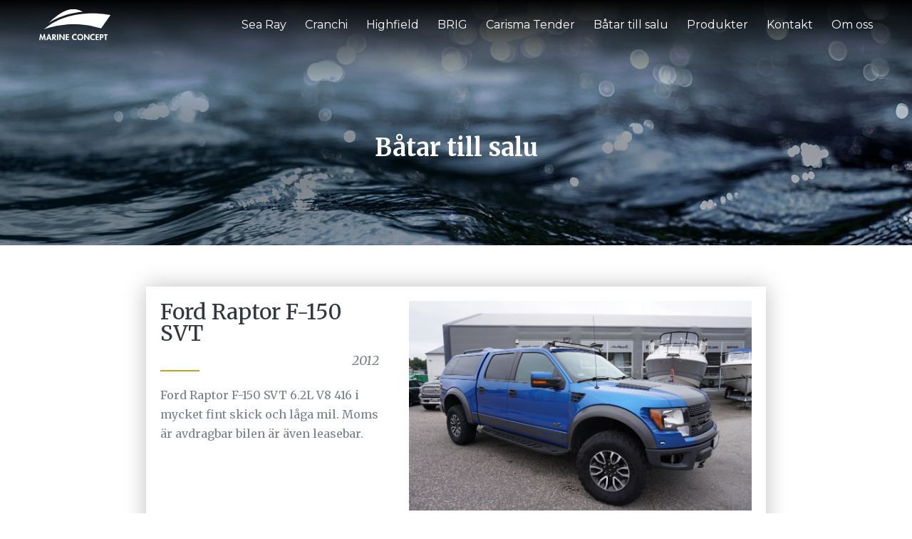

--- FILE ---
content_type: text/html; charset=UTF-8
request_url: https://marineconcept.se/boats/ford-raptor-f-150-svt/
body_size: 18504
content:
<!DOCTYPE html>
<!--[if IE 6]>
<html id="ie6" lang="sv-SE">
<![endif]-->
<!--[if IE 7]>
<html id="ie7" lang="sv-SE">
<![endif]-->
<!--[if IE 8]>
<html id="ie8" lang="sv-SE">
<![endif]-->
<!--[if !(IE 6) | !(IE 7) | !(IE 8)  ]><!-->
<html lang="sv-SE">
<!--<![endif]-->
<head>
	<meta charset="UTF-8" />
			
	<meta http-equiv="X-UA-Compatible" content="IE=edge">
<script type="text/javascript">
var gform;gform||(document.addEventListener("gform_main_scripts_loaded",function(){gform.scriptsLoaded=!0}),window.addEventListener("DOMContentLoaded",function(){gform.domLoaded=!0}),gform={domLoaded:!1,scriptsLoaded:!1,initializeOnLoaded:function(o){gform.domLoaded&&gform.scriptsLoaded?o():!gform.domLoaded&&gform.scriptsLoaded?window.addEventListener("DOMContentLoaded",o):document.addEventListener("gform_main_scripts_loaded",o)},hooks:{action:{},filter:{}},addAction:function(o,n,r,t){gform.addHook("action",o,n,r,t)},addFilter:function(o,n,r,t){gform.addHook("filter",o,n,r,t)},doAction:function(o){gform.doHook("action",o,arguments)},applyFilters:function(o){return gform.doHook("filter",o,arguments)},removeAction:function(o,n){gform.removeHook("action",o,n)},removeFilter:function(o,n,r){gform.removeHook("filter",o,n,r)},addHook:function(o,n,r,t,i){null==gform.hooks[o][n]&&(gform.hooks[o][n]=[]);var e=gform.hooks[o][n];null==i&&(i=n+"_"+e.length),gform.hooks[o][n].push({tag:i,callable:r,priority:t=null==t?10:t})},doHook:function(n,o,r){var t;if(r=Array.prototype.slice.call(r,1),null!=gform.hooks[n][o]&&((o=gform.hooks[n][o]).sort(function(o,n){return o.priority-n.priority}),o.forEach(function(o){"function"!=typeof(t=o.callable)&&(t=window[t]),"action"==n?t.apply(null,r):r[0]=t.apply(null,r)})),"filter"==n)return r[0]},removeHook:function(o,n,t,i){var r;null!=gform.hooks[o][n]&&(r=(r=gform.hooks[o][n]).filter(function(o,n,r){return!!(null!=i&&i!=o.tag||null!=t&&t!=o.priority)}),gform.hooks[o][n]=r)}});
</script>

	<link rel="pingback" href="https://marineconcept.se/xmlrpc.php" />

		<!--[if lt IE 9]>
	<script src="https://marineconcept.se/wp-content/themes/G-Divi/js/html5.js" type="text/javascript"></script>
	<![endif]-->

	<script type="text/javascript">
		document.documentElement.className = 'js';
	</script>

	<script>var et_site_url='https://marineconcept.se';var et_post_id='4316';function et_core_page_resource_fallback(a,b){"undefined"===typeof b&&(b=a.sheet.cssRules&&0===a.sheet.cssRules.length);b&&(a.onerror=null,a.onload=null,a.href?a.href=et_site_url+"/?et_core_page_resource="+a.id+et_post_id:a.src&&(a.src=et_site_url+"/?et_core_page_resource="+a.id+et_post_id))}
</script><meta name='robots' content='index, follow, max-image-preview:large, max-snippet:-1, max-video-preview:-1' />

	<!-- This site is optimized with the Yoast SEO plugin v19.13 - https://yoast.com/wordpress/plugins/seo/ -->
	<title>Ford Raptor F-150 SVT | Marine Concept</title><link rel="preload" as="style" href="https://fonts.googleapis.com/css?family=Merriweather%3A300%2C300italic%2Cregular%2Citalic%2C700%2C700italic%2C900%2C900italic%7CMontserrat%3A100%2C100italic%2C200%2C200italic%2C300%2C300italic%2Cregular%2Citalic%2C500%2C500italic%2C600%2C600italic%2C700%2C700italic%2C800%2C800italic%2C900%2C900italic%7CNoto%20Serif%3A400%2C700&#038;display=swap" /><link rel="stylesheet" href="https://fonts.googleapis.com/css?family=Merriweather%3A300%2C300italic%2Cregular%2Citalic%2C700%2C700italic%2C900%2C900italic%7CMontserrat%3A100%2C100italic%2C200%2C200italic%2C300%2C300italic%2Cregular%2Citalic%2C500%2C500italic%2C600%2C600italic%2C700%2C700italic%2C800%2C800italic%2C900%2C900italic%7CNoto%20Serif%3A400%2C700&#038;display=swap" media="print" onload="this.media='all'" /><noscript><link rel="stylesheet" href="https://fonts.googleapis.com/css?family=Merriweather%3A300%2C300italic%2Cregular%2Citalic%2C700%2C700italic%2C900%2C900italic%7CMontserrat%3A100%2C100italic%2C200%2C200italic%2C300%2C300italic%2Cregular%2Citalic%2C500%2C500italic%2C600%2C600italic%2C700%2C700italic%2C800%2C800italic%2C900%2C900italic%7CNoto%20Serif%3A400%2C700&#038;display=swap" /></noscript>
	<link rel="canonical" href="https://marineconcept.se/boats/ford-raptor-f-150-svt/" />
	<meta property="og:locale" content="sv_SE" />
	<meta property="og:type" content="article" />
	<meta property="og:title" content="Ford Raptor F-150 SVT | Marine Concept" />
	<meta property="og:url" content="https://marineconcept.se/boats/ford-raptor-f-150-svt/" />
	<meta property="og:site_name" content="Marine Concept" />
	<meta property="article:modified_time" content="2026-01-14T13:45:56+00:00" />
	<meta property="og:image" content="https://marineconcept.se/wp-content/uploads/DSC02108.jpg" />
	<meta property="og:image:width" content="2048" />
	<meta property="og:image:height" content="1365" />
	<meta property="og:image:type" content="image/jpeg" />
	<script type="application/ld+json" class="yoast-schema-graph">{"@context":"https://schema.org","@graph":[{"@type":"WebPage","@id":"https://marineconcept.se/boats/ford-raptor-f-150-svt/","url":"https://marineconcept.se/boats/ford-raptor-f-150-svt/","name":"Ford Raptor F-150 SVT | Marine Concept","isPartOf":{"@id":"https://marineconcept.se/#website"},"primaryImageOfPage":{"@id":"https://marineconcept.se/boats/ford-raptor-f-150-svt/#primaryimage"},"image":{"@id":"https://marineconcept.se/boats/ford-raptor-f-150-svt/#primaryimage"},"thumbnailUrl":"https://marineconcept.se/wp-content/uploads/DSC02108.jpg","datePublished":"2019-11-08T14:16:51+00:00","dateModified":"2026-01-14T13:45:56+00:00","breadcrumb":{"@id":"https://marineconcept.se/boats/ford-raptor-f-150-svt/#breadcrumb"},"inLanguage":"sv-SE","potentialAction":[{"@type":"ReadAction","target":["https://marineconcept.se/boats/ford-raptor-f-150-svt/"]}]},{"@type":"ImageObject","inLanguage":"sv-SE","@id":"https://marineconcept.se/boats/ford-raptor-f-150-svt/#primaryimage","url":"https://marineconcept.se/wp-content/uploads/DSC02108.jpg","contentUrl":"https://marineconcept.se/wp-content/uploads/DSC02108.jpg","width":2048,"height":1365},{"@type":"BreadcrumbList","@id":"https://marineconcept.se/boats/ford-raptor-f-150-svt/#breadcrumb","itemListElement":[{"@type":"ListItem","position":1,"name":"Hem","item":"https://marineconcept.se/"},{"@type":"ListItem","position":2,"name":"Båtar","item":"https://marineconcept.se/boats/"},{"@type":"ListItem","position":3,"name":"Ford Raptor F-150 SVT"}]},{"@type":"WebSite","@id":"https://marineconcept.se/#website","url":"https://marineconcept.se/","name":"Marine Concept","description":"","potentialAction":[{"@type":"SearchAction","target":{"@type":"EntryPoint","urlTemplate":"https://marineconcept.se/?s={search_term_string}"},"query-input":"required name=search_term_string"}],"inLanguage":"sv-SE"}]}</script>
	<!-- / Yoast SEO plugin. -->


<link rel='dns-prefetch' href='//www.googletagmanager.com' />
<link rel='dns-prefetch' href='//code.jquery.com' />
<link rel='dns-prefetch' href='//fonts.googleapis.com' />
<link href='https://fonts.gstatic.com' crossorigin rel='preconnect' />
<link rel="alternate" type="application/rss+xml" title="Marine Concept &raquo; flöde" href="https://marineconcept.se/feed/" />
<link rel="alternate" type="application/rss+xml" title="Marine Concept &raquo; kommentarsflöde" href="https://marineconcept.se/comments/feed/" />
<meta content="Generation v.1.3.15" name="generator"/><style type="text/css">
img.wp-smiley,
img.emoji {
	display: inline !important;
	border: none !important;
	box-shadow: none !important;
	height: 1em !important;
	width: 1em !important;
	margin: 0 0.07em !important;
	vertical-align: -0.1em !important;
	background: none !important;
	padding: 0 !important;
}
</style>
	<link rel='stylesheet' id='wp-block-library-css'  href='https://marineconcept.se/wp-includes/css/dist/block-library/style.min.css?ver=5.9.11' type='text/css' media='all' />
<style id='global-styles-inline-css' type='text/css'>
body{--wp--preset--color--black: #000000;--wp--preset--color--cyan-bluish-gray: #abb8c3;--wp--preset--color--white: #ffffff;--wp--preset--color--pale-pink: #f78da7;--wp--preset--color--vivid-red: #cf2e2e;--wp--preset--color--luminous-vivid-orange: #ff6900;--wp--preset--color--luminous-vivid-amber: #fcb900;--wp--preset--color--light-green-cyan: #7bdcb5;--wp--preset--color--vivid-green-cyan: #00d084;--wp--preset--color--pale-cyan-blue: #8ed1fc;--wp--preset--color--vivid-cyan-blue: #0693e3;--wp--preset--color--vivid-purple: #9b51e0;--wp--preset--gradient--vivid-cyan-blue-to-vivid-purple: linear-gradient(135deg,rgba(6,147,227,1) 0%,rgb(155,81,224) 100%);--wp--preset--gradient--light-green-cyan-to-vivid-green-cyan: linear-gradient(135deg,rgb(122,220,180) 0%,rgb(0,208,130) 100%);--wp--preset--gradient--luminous-vivid-amber-to-luminous-vivid-orange: linear-gradient(135deg,rgba(252,185,0,1) 0%,rgba(255,105,0,1) 100%);--wp--preset--gradient--luminous-vivid-orange-to-vivid-red: linear-gradient(135deg,rgba(255,105,0,1) 0%,rgb(207,46,46) 100%);--wp--preset--gradient--very-light-gray-to-cyan-bluish-gray: linear-gradient(135deg,rgb(238,238,238) 0%,rgb(169,184,195) 100%);--wp--preset--gradient--cool-to-warm-spectrum: linear-gradient(135deg,rgb(74,234,220) 0%,rgb(151,120,209) 20%,rgb(207,42,186) 40%,rgb(238,44,130) 60%,rgb(251,105,98) 80%,rgb(254,248,76) 100%);--wp--preset--gradient--blush-light-purple: linear-gradient(135deg,rgb(255,206,236) 0%,rgb(152,150,240) 100%);--wp--preset--gradient--blush-bordeaux: linear-gradient(135deg,rgb(254,205,165) 0%,rgb(254,45,45) 50%,rgb(107,0,62) 100%);--wp--preset--gradient--luminous-dusk: linear-gradient(135deg,rgb(255,203,112) 0%,rgb(199,81,192) 50%,rgb(65,88,208) 100%);--wp--preset--gradient--pale-ocean: linear-gradient(135deg,rgb(255,245,203) 0%,rgb(182,227,212) 50%,rgb(51,167,181) 100%);--wp--preset--gradient--electric-grass: linear-gradient(135deg,rgb(202,248,128) 0%,rgb(113,206,126) 100%);--wp--preset--gradient--midnight: linear-gradient(135deg,rgb(2,3,129) 0%,rgb(40,116,252) 100%);--wp--preset--duotone--dark-grayscale: url('#wp-duotone-dark-grayscale');--wp--preset--duotone--grayscale: url('#wp-duotone-grayscale');--wp--preset--duotone--purple-yellow: url('#wp-duotone-purple-yellow');--wp--preset--duotone--blue-red: url('#wp-duotone-blue-red');--wp--preset--duotone--midnight: url('#wp-duotone-midnight');--wp--preset--duotone--magenta-yellow: url('#wp-duotone-magenta-yellow');--wp--preset--duotone--purple-green: url('#wp-duotone-purple-green');--wp--preset--duotone--blue-orange: url('#wp-duotone-blue-orange');--wp--preset--font-size--small: 13px;--wp--preset--font-size--medium: 20px;--wp--preset--font-size--large: 36px;--wp--preset--font-size--x-large: 42px;}.has-black-color{color: var(--wp--preset--color--black) !important;}.has-cyan-bluish-gray-color{color: var(--wp--preset--color--cyan-bluish-gray) !important;}.has-white-color{color: var(--wp--preset--color--white) !important;}.has-pale-pink-color{color: var(--wp--preset--color--pale-pink) !important;}.has-vivid-red-color{color: var(--wp--preset--color--vivid-red) !important;}.has-luminous-vivid-orange-color{color: var(--wp--preset--color--luminous-vivid-orange) !important;}.has-luminous-vivid-amber-color{color: var(--wp--preset--color--luminous-vivid-amber) !important;}.has-light-green-cyan-color{color: var(--wp--preset--color--light-green-cyan) !important;}.has-vivid-green-cyan-color{color: var(--wp--preset--color--vivid-green-cyan) !important;}.has-pale-cyan-blue-color{color: var(--wp--preset--color--pale-cyan-blue) !important;}.has-vivid-cyan-blue-color{color: var(--wp--preset--color--vivid-cyan-blue) !important;}.has-vivid-purple-color{color: var(--wp--preset--color--vivid-purple) !important;}.has-black-background-color{background-color: var(--wp--preset--color--black) !important;}.has-cyan-bluish-gray-background-color{background-color: var(--wp--preset--color--cyan-bluish-gray) !important;}.has-white-background-color{background-color: var(--wp--preset--color--white) !important;}.has-pale-pink-background-color{background-color: var(--wp--preset--color--pale-pink) !important;}.has-vivid-red-background-color{background-color: var(--wp--preset--color--vivid-red) !important;}.has-luminous-vivid-orange-background-color{background-color: var(--wp--preset--color--luminous-vivid-orange) !important;}.has-luminous-vivid-amber-background-color{background-color: var(--wp--preset--color--luminous-vivid-amber) !important;}.has-light-green-cyan-background-color{background-color: var(--wp--preset--color--light-green-cyan) !important;}.has-vivid-green-cyan-background-color{background-color: var(--wp--preset--color--vivid-green-cyan) !important;}.has-pale-cyan-blue-background-color{background-color: var(--wp--preset--color--pale-cyan-blue) !important;}.has-vivid-cyan-blue-background-color{background-color: var(--wp--preset--color--vivid-cyan-blue) !important;}.has-vivid-purple-background-color{background-color: var(--wp--preset--color--vivid-purple) !important;}.has-black-border-color{border-color: var(--wp--preset--color--black) !important;}.has-cyan-bluish-gray-border-color{border-color: var(--wp--preset--color--cyan-bluish-gray) !important;}.has-white-border-color{border-color: var(--wp--preset--color--white) !important;}.has-pale-pink-border-color{border-color: var(--wp--preset--color--pale-pink) !important;}.has-vivid-red-border-color{border-color: var(--wp--preset--color--vivid-red) !important;}.has-luminous-vivid-orange-border-color{border-color: var(--wp--preset--color--luminous-vivid-orange) !important;}.has-luminous-vivid-amber-border-color{border-color: var(--wp--preset--color--luminous-vivid-amber) !important;}.has-light-green-cyan-border-color{border-color: var(--wp--preset--color--light-green-cyan) !important;}.has-vivid-green-cyan-border-color{border-color: var(--wp--preset--color--vivid-green-cyan) !important;}.has-pale-cyan-blue-border-color{border-color: var(--wp--preset--color--pale-cyan-blue) !important;}.has-vivid-cyan-blue-border-color{border-color: var(--wp--preset--color--vivid-cyan-blue) !important;}.has-vivid-purple-border-color{border-color: var(--wp--preset--color--vivid-purple) !important;}.has-vivid-cyan-blue-to-vivid-purple-gradient-background{background: var(--wp--preset--gradient--vivid-cyan-blue-to-vivid-purple) !important;}.has-light-green-cyan-to-vivid-green-cyan-gradient-background{background: var(--wp--preset--gradient--light-green-cyan-to-vivid-green-cyan) !important;}.has-luminous-vivid-amber-to-luminous-vivid-orange-gradient-background{background: var(--wp--preset--gradient--luminous-vivid-amber-to-luminous-vivid-orange) !important;}.has-luminous-vivid-orange-to-vivid-red-gradient-background{background: var(--wp--preset--gradient--luminous-vivid-orange-to-vivid-red) !important;}.has-very-light-gray-to-cyan-bluish-gray-gradient-background{background: var(--wp--preset--gradient--very-light-gray-to-cyan-bluish-gray) !important;}.has-cool-to-warm-spectrum-gradient-background{background: var(--wp--preset--gradient--cool-to-warm-spectrum) !important;}.has-blush-light-purple-gradient-background{background: var(--wp--preset--gradient--blush-light-purple) !important;}.has-blush-bordeaux-gradient-background{background: var(--wp--preset--gradient--blush-bordeaux) !important;}.has-luminous-dusk-gradient-background{background: var(--wp--preset--gradient--luminous-dusk) !important;}.has-pale-ocean-gradient-background{background: var(--wp--preset--gradient--pale-ocean) !important;}.has-electric-grass-gradient-background{background: var(--wp--preset--gradient--electric-grass) !important;}.has-midnight-gradient-background{background: var(--wp--preset--gradient--midnight) !important;}.has-small-font-size{font-size: var(--wp--preset--font-size--small) !important;}.has-medium-font-size{font-size: var(--wp--preset--font-size--medium) !important;}.has-large-font-size{font-size: var(--wp--preset--font-size--large) !important;}.has-x-large-font-size{font-size: var(--wp--preset--font-size--x-large) !important;}
</style>
<link rel='stylesheet' id='mc-fancybox-css-css'  href='https://marineconcept.se/wp-content/plugins/gen-mc-boats/assets/css/frontend/jquery.fancybox.min.css?ver=5.9.11' type='text/css' media='all' />
<link rel='stylesheet' id='jquery-ui-base-theme-css'  href='https://code.jquery.com/ui/1.12.1/themes/base/jquery-ui.css?ver=1.12.1' type='text/css' media='all' />
<link rel='stylesheet' id='mc-boats-css-css'  href='https://marineconcept.se/wp-content/plugins/gen-mc-boats/assets/css/application.min.css?ver=5.9.11' type='text/css' media='all' />
<link rel='stylesheet' id='bc-owlcarousel-owl-css-css'  href='https://marineconcept.se/wp-content/plugins/gen-mc-boats/assets/css/frontend/owl.carousel.css?ver=5.9.11' type='text/css' media='all' />
<link rel='stylesheet' id='font-awesome-css'  href='https://marineconcept.se/wp-content/plugins/gen-mc-boats/assets/css/lib/font-awesome-4.7.0/css/font-awesome.min.css?ver=4.7.0' type='text/css' media='all' />
<link rel='stylesheet' id='ionicons-css'  href='https://marineconcept.se/wp-content/plugins/generation-essentials/assets/iconpacks/ionicons/2.0.1/css/ionicons.min.css?ver=2.0.1' type='text/css' media='all' />
<link rel='stylesheet' id='wpml-legacy-horizontal-list-0-css'  href='//marineconcept.se/wp-content/plugins/sitepress-multilingual-cms/templates/language-switchers/legacy-list-horizontal/style.css?ver=1' type='text/css' media='all' />
<link rel='stylesheet' id='divi-style-css'  href='https://marineconcept.se/wp-content/themes/generation-d/style.css?ver=5.9.11' type='text/css' media='all' />

<link rel='stylesheet' id='dashicons-css'  href='https://marineconcept.se/wp-includes/css/dashicons.min.css?ver=5.9.11' type='text/css' media='all' />
<link rel='stylesheet' id='generation-essentials-css'  href='https://marineconcept.se/wp-content/plugins/generation-essentials/public/css/generation-essentials-public.min.css?ver=1.6.0' type='text/css' media='all' />
<link rel='stylesheet' id='divi-css'  href='https://marineconcept.se/wp-content/themes/G-Divi/style.css?ver=5.9.11' type='text/css' media='all' />
<link rel='stylesheet' id='generation-styling-css'  href='https://marineconcept.se/wp-content/themes/generation-d/generation.css?ver=5.9.11' type='text/css' media='all' />
<script type='text/javascript' src='https://marineconcept.se/wp-includes/js/jquery/jquery.min.js?ver=3.6.0' id='jquery-core-js'></script>
<script type='text/javascript' src='https://marineconcept.se/wp-includes/js/jquery/jquery-migrate.min.js?ver=3.3.2' id='jquery-migrate-js'></script>
<script type='text/javascript' src='https://marineconcept.se/wp-content/plugins/sitepress-multilingual-cms/res/js/jquery.cookie.js?ver=4.2.1' id='jquery.cookie-js'></script>
<script type='text/javascript' id='wpml-cookie-js-extra'>
/* <![CDATA[ */
var wpml_cookies = {"_icl_current_language":{"value":"sv","expires":1,"path":"\/"}};
var wpml_cookies = {"_icl_current_language":{"value":"sv","expires":1,"path":"\/"}};
/* ]]> */
</script>
<script type='text/javascript' src='https://marineconcept.se/wp-content/plugins/sitepress-multilingual-cms/res/js/cookies/language-cookie.js?ver=4.2.1' id='wpml-cookie-js'></script>
<script type='text/javascript' src='https://marineconcept.se/wp-content/plugins/gen-mc-boats/assets/js/frontend/owl.carousel.min.js?ver=5.9.11' id='bc-slideshow-owl-js-js'></script>

<!-- Kodblock för ”Google-tagg (gtag.js)” tillagt av Site Kit -->
<!-- Kodblock för ”Google Analytics” tillagt av Site Kit -->
<script type='text/javascript' src='https://www.googletagmanager.com/gtag/js?id=G-JN31QG1FPR' id='google_gtagjs-js' async></script>
<script type='text/javascript' id='google_gtagjs-js-after'>
window.dataLayer = window.dataLayer || [];function gtag(){dataLayer.push(arguments);}
gtag("set","linker",{"domains":["marineconcept.se"]});
gtag("js", new Date());
gtag("set", "developer_id.dZTNiMT", true);
gtag("config", "G-JN31QG1FPR");
</script>
<link rel="https://api.w.org/" href="https://marineconcept.se/wp-json/" /><link rel="EditURI" type="application/rsd+xml" title="RSD" href="https://marineconcept.se/xmlrpc.php?rsd" />
<link rel="wlwmanifest" type="application/wlwmanifest+xml" href="https://marineconcept.se/wp-includes/wlwmanifest.xml" /> 
<meta name="generator" content="WordPress 5.9.11" />
<link rel='shortlink' href='https://marineconcept.se/?p=4316' />
<link rel="alternate" type="application/json+oembed" href="https://marineconcept.se/wp-json/oembed/1.0/embed?url=https%3A%2F%2Fmarineconcept.se%2Fboats%2Fford-raptor-f-150-svt%2F" />
<link rel="alternate" type="text/xml+oembed" href="https://marineconcept.se/wp-json/oembed/1.0/embed?url=https%3A%2F%2Fmarineconcept.se%2Fboats%2Fford-raptor-f-150-svt%2F&#038;format=xml" />
<meta name="generator" content="WPML ver:4.2.1 stt:1,51;" />
<meta name="generator" content="Site Kit by Google 1.161.0" /><meta name="viewport" content="width=device-width, initial-scale=1.0, maximum-scale=1.0, user-scalable=0" /><link rel="shortcut icon" href="https://marineconcept.se/wp-content/uploads/favicon@2x-10.png" /><!-- Global site tag (gtag.js) - Google Analytics -->
<script async src="https://www.googletagmanager.com/gtag/js?id=UA-108305447-24"></script>
<script>
  window.dataLayer = window.dataLayer || [];
  function gtag(){dataLayer.push(arguments);}
  gtag('js', new Date());

  gtag('config', 'UA-108305447-24');
</script>
<script src="https://marineconcept.se/wp-content/uploads/scripts/modernizr-custom.js"></script>
</link>		<style type="text/css">#main-content:before {content:'';background:rgb(0,0,0);background:-moz-linear-gradient(top, rgba(0,0,0,1) -1%, rgba(0,0,0,0) 100%);background:-webkit-linear-gradient(top, rgba(0,0,0,1) -1%, rgba(0,0,0,0) 100%);background:-webkit-gradient(linear, left top, left bottom, color-stop(-1%, rgba(0,0,0,1)),to(rgba(0,0,0,0)));background:-moz-linear-gradient(top, rgba(0,0,0,1) -1%,rgba(0,0,0,0) 100%);background:-o-linear-gradient(top, rgba(0,0,0,1) -1%,rgba(0,0,0,0) 100%);background:-webkit-linear-gradient(top, rgba(0,0,0,1) -1%,rgba(0,0,0,0) 100%);background:linear-gradient(to bottom, rgba(0,0,0,1) -1%,rgba(0,0,0,0) 100%);filter:progid:DXImageTransform.Microsoft.gradient( startColorstr='#111111', endColorstr=transparent,GradientType=0 );height:124px;position:absolute;top:0;width:100%;z-index:1;}html.no-mobile-scroll,html.no-mobile-scroll body {overflow:hidden;position:relative;height:100%;}.et_search_outer {display:none;}#et-top-navigation,#main-header:after,#main-header:before,#main-header.et-fixed-header,#main-header {background-color:transparent !important;}#main-header.et-fixed-header,#main-header .container,#main-header {-webkit-box-shadow:none !important;-moz-box-shadow:none !important;box-shadow:none !important;-webkit-transition:all .2s ease-in-out;-o-transition:all .2s ease-in-out;-moz-transition:all .2s ease-in-out;transition:all .2s ease-in-out;z-index:11;}#main-header .container,#main-header {height:70px;}#et-top-navigation {left:auto;padding:0 !important;position:absolute;top:50%;-webkit-transform:translateY(-50%);-moz-transform:translateY(-50%);-ms-transform:translateY(-50%);-o-transform:translateY(-50%);transform:translateY(-50%);right:0;}.logo_container,#logo {max-height:100%;max-width:100px;}#logo {position:absolute;top:50%;-webkit-transform:translateY(-50%);-moz-transform:translateY(-50%);-ms-transform:translateY(-50%);-o-transform:translateY(-50%);transform:translateY(-50%);}.et-fixed-header #top-menu a,#top-menu a {color:#fff !important;font-size:16px;font-weight:400;padding:14px 0 !important;position:relative;-webkit-transition-duration:0s !important;-moz-transition-duration:0s !important;-o-transition-duration:0s !important;transition-duration:0s !important;}#main-header #top-menu .current-menu-item a,#top-menu a:hover {background-color:transparent;color:#fff !important;opacity:1 !important;}#main-header #top-menu .current-menu-item a:before,#top-menu a:hover:before {opacity:1;}#top-menu a:before {background-color:#c6a51b;bottom:0;content:'';height:4px;left:0;opacity:0;position:absolute;-webkit-transition:all .2s ease-in-out;-o-transition:all .2s ease-in-out;-moz-transition:all .2s ease-in-out;transition:all .2s ease-in-out;right:0;width:100%;}#top-menu .gen-flag a:hover:before {opacity:0;}body {-webkit-text-size-adjust:100%;-ms-text-size-adjust:100%;} #page-container {margin-top:0 !important;padding-top:0 !important;}h2 {font-size:30px;line-height:34px;}h3 {font-size:26px;line-height:28px;}p {font-weight:400;line-height:22px;}.gen-cta-btn {border:2px solid #c6a51b;color:#c6a51b;display:inline-block;font-size:22px;font-weight:700;margin-top:2px;padding:14.5px 28.4px;-webkit-transition:all .2s ease-in-out;-o-transition:all .2s ease-in-out;-moz-transition:all .2s ease-in-out;transition:all .2s ease-in-out;font-family:'Noto Serif', serif;max-width:375px;width:100%;-webkit-border-radius:2px;-moz-border-radius:2px;border-radius:2px;margin-top:20px;}.mc-boat-types-head-item-1,.mc-boat-types-head-item-2 {font-weight:700;color:#31373c;margin-bottom:5px;}.mc-button-search {font-family:'Noto Serif', serif;padding:8px 35px;line-height:16px;cursor:pointer;-webkit-transition:all .2s ease-in-out;-o-transition:all .2s ease-in-out;-moz-transition:all .2s ease-in-out;transition:all .2s ease-in-out;}.mc-button-search:hover {color:#fff;background-color:#c5a618;}#mc-slider-container .ui-slider-handle {cursor:pointer;}#mc-boats-form input[type=radio] {-webkit-appearance:radio;height:14px;}.mc-boats-item-image-hover-button {-webkit-border-radius:2px;-moz-border-radius:2px;border-radius:2px;}.mc-boats-item-image-hover-button {margin:0 auto;left:0;right:0;-webkit-transform:translateY(-50%);-moz-transform:translateY(-50%);-ms-transform:translateY(-50%);-o-transform:translateY(-50%);transform:translateY(-50%);font-family:'Merriweather', serif;font-weight:700;font-size:23px;letter-spacing:1px;}#mc-boats-form .mc-options li input[type="radio"] {display:none;}#mc-boats-form .mc-options li input[type="radio"] + label:after {content:'';display:inline-block;width:16px;height:16px;line-height:18px;vertical-align:middle;-webkit-border-radius:50%;-moz-border-radius:50%;border-radius:50%;background-color:#fff;border:2px solid #31373c;-webkit-transition:all .2s ease-in-out;-o-transition:all .2s ease-in-out;-moz-transition:all .2s ease-in-out;transition:all .2s ease-in-out;margin-left:4px;position:relative;top:-2px;}#mc-boats-form .mc-options li input[type="radio"]:checked + label:after {background-color:#31373c;}#mc-boats-form .mc-options li input[type="radio"] + label {float:none;vertical-align:middle;font-size:16px;line-height:16px;display:inline-block;cursor:pointer;margin-right:10px;}.gen-cta-btn:hover {background-color:#c6a51b;color:#fff;}.mc-boat-types-1 {float:left;width:40%;margin-right:25px;}.mc-boat-search {float:right;margin-top:40px;}.mc-boats-search {-webkit-transition:opacity .2s ease-in-out;-o-transition:opacity .2s ease-in-out;-moz-transition:opacity .2s ease-in-out;transition:opacity .2s ease-in-out;}.mc-boats-search.searching {opacity:0.6;}.mc-boats-contact-sidebar {float:left;width:28%;background-color:#32373b;color:#c0a82a;padding:20px;margin-top:0;margin-bottom:0;}.mc-boats-single-header {padding:190px 0 110px 0;text-align:center;background-image:url(https://marineconcept.se/wp-content/uploads/hero_image_01.jpg);-moz-background-size:cover;background-size:cover;background-position:center;background-repeat:no-repeat;position:relative;}.mc-boats-single-header h2 {color:#fff;font-size:34px;font-weight:700;position:relative;z-index:2;}.mc-boats-single-header:before {content:'';display:block;width:100%;height:100%;top:0;left:0;right:auto;bottom:auto;background-color:rgba(0, 0, 0, 0.2);position:absolute;z-index:1;}.mc-boats-single-item-top,.mc-boats-single-item-description {-webkit-box-shadow:0 0 30px rgba(0, 0, 0, 0.25);-moz-box-shadow:0 0 30px rgba(0, 0, 0, 0.25);box-shadow:0 0 30px rgba(0, 0, 0, 0.25);}.mc-boats-single-item-buttons a {padding:16px 20px;line-height:16px;-webkit-transition:all .2s ease-in-out;-o-transition:all .2s ease-in-out;-moz-transition:all .2s ease-in-out;transition:all .2s ease-in-out;}.mc-button-go-back:hover {background-color:#bbb;color:#fff;}.mc-button-contact:hover {background-color:#c5a618;color:#fff;}.et_pb_slider .et_pb_container,.et_pb_row,.container {max-width:1170px;width:95%;}.gen-form-module .gform_footer .submit-button,p {font-family:'Noto Serif', serif;}.gen-underline,.gen-hover-underline:hover {text-decoration:underline;}.gen-underline:hover {text-decoration:none;}.gen-max-width-block {max-width:1034px;}.gen-drop-shadow-block {-webkit-box-shadow:0 0 60px 0 rgba(49,55,60,.2);-moz-box-shadow:0 0 60px 0 rgba(49,55,60,.2);box-shadow:0 0 60px 0 rgba(49,55,60,.2);}.gen-heading {margin-bottom:22px;padding-bottom:24px;position:relative;}.gen-we-work-here-block .gen-text-module .gen-meta:before,.gen-heading:before {background-color:#c6a51b;bottom:0;content:'';left:0;height:4px;position:absolute;width:68px;}.gen-hero .et_pb_slide_content h1,.gen-hero .et_pb_slide_content h2 {font-size:28px;line-height:30px;}.entry-content .gen-position-static {position:static !important;}.gen-padding-bottom {padding-bottom:0 !important;}.gen-padding-top {padding-top:0 !important;}.entry-content .gen-fullwidth-block {max-width:100% !important;width:100% !important;}.gen-hero,.gen-hero .et_pb_slider_container_inner,.gen-hero .et_pb_slide_description,.gen-hero .et_pb_row,.gen-hero .et_pb_slide {padding:0 !important;position:relative;height:640px;width:100%;}.gen-hero {-moz-background-size:cover;background-size:cover;background-position:center;}.gen-hero:before {content:'';position:absolute;top:0;bottom:0;left:0;right:0;width:100%;height:100%;background-color:rgba(0, 0, 0, .2);}.gen-hero .gen-hero-heading-module {position:absolute;top:50%;-webkit-transform:translateY(-50%);-moz-transform:translateY(-50%);-ms-transform:translateY(-50%);-o-transform:translateY(-50%);transform:translateY(-50%);right:0;}.gen-hero .gen-hero-heading-module h1 {font-size:40px;font-weight:700;line-height:44px;margin-bottom:12px;padding-bottom:24px;position:relative;}.gen-hero .gen-hero-heading-module h1:before {background-color:#c6a51b;bottom:0;content:'';height:4px;position:absolute;right:0;width:140px;}.gen-hero .gen-hero-heading-module p {font-family:'Merriweather', serif;font-size:16px;font-weight:400;line-height:18px;}.gen-hero .gen-hero-heading-module a {border:1px solid #c6a51b;color:#fff;display:inline-block;font-size:16px;font-weight:700;margin-top:2px;padding:7.5px 28.4px;-webkit-transition:all .2s ease-in-out;-o-transition:all .2s ease-in-out;-moz-transition:all .2s ease-in-out;transition:all .2s ease-in-out;}.gen-hero .gen-hero-heading-module a:hover {background-color:#c6a51b;}.gen-map-contact-info-module p {padding-bottom:0;}.gen-map-contact-info-module .gen-info-wrapper {left:34px;position:absolute;top:50%;-webkit-transform:translateY(-50%);-moz-transform:translateY(-50%);-ms-transform:translateY(-50%);-o-transform:translateY(-50%);transform:translateY(-50%);}.gen-margin-section {margin:20px 0;}.gen-hero.gen-hero-bigger .et_pb_slide,.gen-hero.gen-hero-bigger {min-height:758px;}.gen-gen-sea-ray-heror-ray-hero h1,.gen-sea-ray-hero h2 {font-size:28px;font-weight:400;line-height:32px;}.gen-hero .et_pb_slide_content {background-color:rgba(255,255,255,.9);max-width:370px;padding:35px 16px;position:absolute;text-align:left;top:50%;-webkit-transform:translateY(-50%);-moz-transform:translateY(-50%);-ms-transform:translateY(-50%);-o-transform:translateY(-50%);transform:translateY(-50%);right:0;}.gen-hero .et_pb_slide_content p {color:#31373c;font-size:16px;line-height:22px;padding-bottom:12px;}.gen-sea-ray-form-section p,.gen-hero .et_pb_slide_content p:last-of-type {padding-bottom:0;}.gen-hero .et_pb_slide_content a {font-weight:700;color:#c6a51b;}.et_pb_bg_layout_light .et-pb-controllers a {background-color:transparent;border:1px solid #fff;-webkit-border-radius:50%;-moz-border-radius:50%;border-radius:50%;height:20px;width:20px;}.gen-sea-ray-form-section a {color:#31373c;}.gen-form-section .gen-find-us {padding-top:24px;}.gen-form-section .gen-find-us h4 {font-size:24px;font-weight:400;line-height:26px;}.gen-form-section h2 {font-size:28px;line-height:30px;}.gen-form-module form {float:left;position:relative;width:100%;}.gen-form-module label {display:none;}.gen-form-module ul {float:left;padding:0;position:relative;width:100%;}.gen-form-module li {clear:both;float:left;list-style:none;margin-bottom:20px;width:44%;}.gen-form-module .gen-textarea {position:absolute;top:0;right:0;width:53%;}.gen-form-module .gen-no-margin {margin-bottom:0;}::-webkit-input-placeholder {color:#31373c;}::-moz-placeholder {color:#31373c;}:-ms-input-placeholder {color:#31373c;}:-moz-placeholder {color:#31373c;}.gform_wrapper input[type="text"],.gform_wrapper textarea,.gform_wrapper input[type="tel"],.gform_wrapper input[type="email"],.gform_wrapper select,input[name="mc_search_field"] {padding:15px;font-size:15px;-webkit-box-sizing:border-box;-moz-box-sizing:border-box;box-sizing:border-box;border:none;width:100%;margin:7px 0;-webkit-border-radius:0;-moz-border-radius:0;border-radius:0;}.gform_wrapper .gform_footer {text-align:right;}.gform_wrapper .submit-button {-webkit-border-radius:0;-moz-border-radius:0;border-radius:0;text-align:center;text-decoration:none;display:inline-block;font-size:16px;background-color:transparent;border:1px solid #c5a618;color:#c5a618;font-family:'Merriweather', Georgia, "Times New Roman", serif;padding:12px 30px;line-height:16px;-webkit-transition:all .2s ease-in-out;-o-transition:all .2s ease-in-out;-moz-transition:all .2s ease-in-out;transition:all .2s ease-in-out;margin-top:10px;}.gform_wrapper .gform_ajax_spinner {display:none;}.gform_wrapper.submitting .gform_body:after {content:'\f1ce';display:block;position:absolute;font-family:'FontAwesome';color:#c6a51b;top:50%;-webkit-transform:translateY(-50%);-moz-transform:translateY(-50%);-ms-transform:translateY(-50%);-o-transform:translateY(-50%);transform:translateY(-50%);right:0;left:0;margin:0 auto;-moz-animation:fa-spin 1s ease infinite;-o-animation:fa-spin 1s ease infinite;-webkit-animation:fa-spin 1s ease infinite;animation:fa-spin 1s ease infinite;font-size:52px;max-width:52px;width:100%;}.gform_wrapper.submitting .gform_fields,.gform_wrapper.submitting .submit-button {opacity:.1;}.gfield_description:before {position:absolute;height:15px;width:15px;background-color:inherit;top:-7px;left:0;right:0;-webkit-transform:rotate(45deg);-moz-transform:rotate(45deg);-ms-transform:rotate(45deg);-o-transform:rotate(45deg);transform:rotate(45deg);z-index:2;content:'';margin:0 auto;}.gfield_description {background-color:#c7a61f;display:inline-block;color:#fff;font-size:16px;padding:5px 10px;position:relative;margin:15px 0;text-align:center;-webkit-box-sizing:border-box;-moz-box-sizing:border-box;box-sizing:border-box;}.gen-form-module input,.gen-form-module textarea,input[name="mc_search_field"] {background-color:#f1f0ee;border:0;color:#31373c;font-size:18px;padding:16px;resize:none;width:100%;}.mc-boats-search-field-wrapper {margin:10px 0 10px 0;}input[name="mc_search_field"] {font-size:12px;}.gen-form-module .gform_validation_error textarea {height:194px;}.gen-form-module .gform_footer {bottom:0;clear:both;display:inline-block;float:right;max-width:53%;position:absolute;right:0;width:100%;}.gen-form-module .gform_validation_error .gform_footer {bottom:65px;}.gen-form-module .gform_footer .submit-button {background-color:transparent;border:2px solid #c6a51b;-webkit-border-radius:3px;-moz-border-radius:3px;border-radius:3px;cursor:pointer;color:#c6a51b;font-size:22px;padding:10.5px 0;-webkit-transition:all .2s ease-in-out;-o-transition:all .2s ease-in-out;-moz-transition:all .2s ease-in-out;transition:all .2s ease-in-out;width:100%;}.gen-form-module .gform_footer .submit-button:hover {background-color:#c6a51b;color:#fff;}.gen-hero.gen-used-hero .et_pb_column,.gen-hero.gen-used-hero .et_pb_row,.gen-hero.gen-used-hero {height:366px;}.gen-hero.gen-used-hero .gen-heading-module {left:0;margin:0 auto;position:absolute;top:50%;-webkit-transform:translateY(-50%);-moz-transform:translateY(-50%);-ms-transform:translateY(-50%);-o-transform:translateY(-50%);transform:translateY(-50%);right:0;}.gen-hero.gen-used-hero h1 {font-size:34px;font-weight:700;line-height:36px;}.gen-we-work-here-heading-module h2 {font-size:24px;font-weight:700;line-height:26px;}.gen-we-work-here-block .gen-image-module img {width:100%;}.gen-we-work-here-block .gen-text-module {padding-top:20px;}.gen-we-work-here-block .gen-text-module h4 {font-size:24px;font-weight:700;line-height:26px;padding-bottom:0;}.gen-we-work-here-block .gen-text-module .gen-meta {font-size:22px;line-height:24px;padding-bottom:10px;position:relative;margin-top:10px;margin-bottom:15px;}.gen-we-work-here-block .gen-text-module .gen-meta:before {margin:0 auto;right:0;width:140px;}.gen-we-work-here-block .gen-text-module a {color:#31373c;}.gen-we-work-here-block .gen-text-module p {font-size:20px;line-height:26px;padding-bottom:0;}.gen-contact-form-section {margin-bottom:20px;padding:132px 0 66px;}.gen-contact-form-section .gen-info-text-module p {padding-bottom:0;}.gen-map-block .et_pb_map {height:320px;}#main-footer {background-color:#31373c;}#footer-widgets {padding:34px 0 0;}#main-footer p {padding-bottom:0;}#main-footer #text-5 ul {float:left;}#main-footer .gen-social {-webkit-border-radius:50%;-moz-border-radius:50%;border-radius:50%;border:1px solid #fff;display:inline-block;float:left;height:35px;margin-right:6px;padding:0 !important;position:relative;-webkit-transition:all .2s ease-in-out;-o-transition:all .2s ease-in-out;-moz-transition:all .2s ease-in-out;transition:all .2s ease-in-out;text-align:center;width:35px;}#main-footer .gen-social:hover {background-color:#fff;}#main-footer .gen-social:hover:after {color:#31373c;}#main-footer .gen-social:last-of-type {margin-right:0;}#main-footer .gen-social:before {display:none !important;}#main-footer .gen-social:after {content:'';font-family:FontAwesome;font-size:20px;left:0;position:absolute;top:50%;-webkit-transform:translateY(-50%);-moz-transform:translateY(-50%);-ms-transform:translateY(-50%);-o-transform:translateY(-50%);transform:translateY(-50%);-webkit-transition:all .2s ease-in-out;-o-transition:all .2s ease-in-out;-moz-transition:all .2s ease-in-out;transition:all .2s ease-in-out;right:0;z-index:0;}#main-footer .gen-social.gen-facebook:after {content:'\f09a';}#main-footer .gen-social.gen-instagram:after {content:'\f16d';}#main-footer .gen-social.gen-email:after {content:'\f0e0';}#main-footer .gen-social a {height:100%;left:0;position:absolute;top:0;right:0;width:100%;z-index:1;}.gen-produced-by {color:#fff;}#main-footer a {color:#fff;}#main-footer a:hover {text-decoration:underline;}#footer-bottom {display:none;}.gform_honeypot_field {opacity:0;height:0px;overflow:hidden; margin:0; padding:0;}.gform_footer .submit-button {margin-bottom:30px;}@media only screen and (max-width:1110px) {.gen-we-work-here-block .gen-column {padding:6px;}}@media only screen and (min-width:981px) {#main-header.et-fixed-header {background-color:#31373c !important;}.gen-map-block .gen-column {margin-right:0;width:70%;float:right;}.gen-map-block .gen-column:last-of-type {margin-right:0;width:30%;}.gen-we-work-here-block .gen-column {margin-right:2.8%;width:31.466%;}#main-footer .footer-widget {margin-right:1%;margin-bottom:34px;width:32.33%;}}@media only screen and (max-width:980px) {#main-header {position:fixed !important;}#main-header.et-fixed-header {background-color:#31373c !important;}#et-top-navigation {top:auto;-webkit-transform:none;-moz-transform:none;-ms-transform:none;-o-transform:none;transform:none;}#logo {max-width:100% !important;}.gen-mobile-nav-menu {display:block;}.mobile-icon {position:relative;padding:15px 0;display:inline-block;top:auto;z-index:3;}.mobile-icon:before {content:'';text-transform:uppercase;font-size:1.8rem;position:relative;top:6px;right:6px;color:#fff;}.mobile-dashes:before,.mobile-dashes:after,.mobile-dashes {width:26px;height:1px;background-color:#fff;-webkit-border-radius:0;-moz-border-radius:0;border-radius:0;}.opened .mobile-dashes:before,.opened .mobile-dashes:after,.opened .mobile-dashes {background-color:#31373c;}.mobile-dashes:before,.mobile-dashes:after {content:'';position:absolute;display:block;-webkit-transition:top .2s ease .2s, -webkit-transform .2s ease;-moz-transition:top .2s ease .2s, -moz-transform .2s ease;-o-transition:top .2s ease .2s, -o-transform .2s ease;transition:top .2s ease .2s, -webkit-transform .2s ease;-moz-transition:top .2s ease .2s, transform .2s ease, -moz-transform .2s ease;transition:top .2s ease .2s, transform .2s ease;transition:top .2s ease .2s, transform .2s ease, -webkit-transform .2s ease, -moz-transform .2s ease, -o-transform .2s ease;}.mobile-dashes:before {top:7px;}.mobile-dashes:after {top:-7px;}.mobile-dashes {position:relative;display:inline-block;-webkit-transition:background-color .2s ease .2s;-moz-transition:background-color .2s ease .2s;-o-transition:background-color .2s ease .2s;transition:background-color .2s ease .2s;}.mobile-icon.opened .mobile-dashes:before,.mobile-icon.opened .mobile-dashes:after {top:0;-webkit-transition:top .2s ease, -webkit-transform .2s ease .2s;-moz-transition:top .2s ease, -moz-transform .2s ease .2s;-o-transition:top .2s ease, -o-transform .2s ease .2s;transition:top .2s ease, -webkit-transform .2s ease .2s;-moz-transition:top .2s ease, transform .2s ease .2s, -moz-transform .2s ease .2s;transition:top .2s ease, transform .2s ease .2s;transition:top .2s ease, transform .2s ease .2s, -webkit-transform .2s ease .2s, -moz-transform .2s ease .2s, -o-transform .2s ease .2s;}.mobile-icon.opened .mobile-dashes:before {-webkit-transform:rotate(45deg);-moz-transform:rotate(45deg);-ms-transform:rotate(45deg);-o-transform:rotate(45deg);transform:rotate(45deg);}.mobile-icon.opened .mobile-dashes:after {-webkit-transform:rotate(-45deg);-moz-transform:rotate(-45deg);-ms-transform:rotate(-45deg);-o-transform:rotate(-45deg);transform:rotate(-45deg);}.mobile-icon.opened .mobile-dashes {background-color:transparent;-webkit-transition:background-color .2s ease;-moz-transition:background-color .2s ease;-o-transition:background-color .2s ease;transition:background-color .2s ease;}.gen-mobile-navigation {position:fixed;right:0;top:0;bottom:0;width:100%;left:auto;height:100%;text-align:right;border-top:none;background-color:#fff;padding:0;overflow:auto;}.gen-mobile-navigation .gen-mobile-menu {padding:30px 58px 30px 25px;position:absolute;left:0;right:0;top:50%;width:100%;-webkit-box-sizing:border-box;-moz-box-sizing:border-box;box-sizing:border-box;-webkit-transform:translateY(-50%);-moz-transform:translateY(-50%);-ms-transform:translateY(-50%);-o-transform:translateY(-50%);transform:translateY(-50%);}.gen-mobile-navigation.closing, .gen-mobile-navigation.closed {-webkit-transform:translateX(100%);-moz-transform:translateX(100%);-ms-transform:translateX(100%);-o-transform:translateX(100%);transform:translateX(100%);}.gen-mobile-navigation.opening, .gen-mobile-navigation.opened,.gen-mobile-navigation.closing, .gen-mobile-navigation.closed {-webkit-transition:all .2s ease;-moz-transition:all .2s ease;-o-transition:all .2s ease;transition:all .2s ease;max-height:none !important;}.gen-mobile-navigation.opened {-webkit-overflow-scrolling:touch;}.gen-mobile-menu li a {border:none;color:#31373c;font-size:28px;padding:11px 0;-webkit-transition:all .2s ease;-moz-transition:all .2s ease;-o-transition:all .2s ease;transition:all .2s ease;}.gen-mobile-menu li a:hover {background-color:transparent;}.gen-mobile-menu .current-menu-item a {text-decoration:underline;}.gen-hero,.gen-hero .et_pb_row,.gen-hero .et_pb_slider_container_inner,.gen-hero .et_pb_slide_description,.gen-hero .et_pb_slide {height:500px;}.gen-no-padding-mobile {padding-bottom:0 !important;}.gen-hero .gen-hero-heading-module {right:3%;}.gen-block-padding {padding:30px;}.gen-start-map-section div,.gen-start-map-section {padding:0 0 20px;}.gen-map-block,.gen-map-block div {padding-bottom:0;}.gen-start-map-section .gen-map-column {margin-bottom:0;}.gen-start-map-section .gen-map-block {padding-bottom:0;}.gen-hero .gen-hero-heading-module {text-align:right;}.gen-form-module .gform_footer,.gen-form-module li,.gen-form-module .gen-textarea {position:relative;width:100%;}.gen-form-module .gen-no-margin {margin-bottom:20px;}.gen-form-module .gform_validation_error .gform_footer {bottom:0;}#text-5 {margin-bottom:30px !important;}}@media only screen and (max-width:767px) {.gen-hero .et_pb_slide_content {background-color:rgba(255,255,255,.9);max-width:370px;padding:35px 16px;position:relative;text-align:left;top:60px;right:0;-webkit-transform:none;-moz-transform:none;-ms-transform:none;-o-transform:none;transform:none;}.gen-hero.gen-hero-bigger .et_pb_slide, .gen-hero.gen-hero-bigger {min-height:670px;}.gen-form-module li {margin-bottom:0px;}.gen-form-module .gen-no-margin {margin-bottom:0px;}.gen-form-module .gform_footer {margin-top:30px;max-width:100%;width:100%;}.mc-boat-types-1 {float:left;width:100%;margin-right:25px;}.mc-boat-search {float:right;margin-top:10px;width:100%;}.mc-boat-types-head-item-1 {float:none;width:auto;margin:20px 0 10px 0;}.mc-boat-types-head-item-2 {width:auto;float:none;margin:20px 0 10px 0;}.mc-boats-contact-sidebar {width:100%;float:none;clear:both;}.mc-boats-single-item-dimensions {float:none;}.mc-boats-single-item-description {float:none;}.mc-boats-single-header {padding:100px 0 50px 0;}.mc-boats-single-item-buttons a {margin-bottom:10px;}}@media only screen and (max-width:479px) {.gen-mobile-menu li a {font-size:20px;}.gen-map-contact-info-module .gen-info-wrapper {left:3%;position:absolute;top:50%;-webkit-transform:translateY(-50%);-moz-transform:translateY(-50%);-ms-transform:translateY(-50%);-o-transform:translateY(-50%);transform:translateY(-50%);}}#main-footer {background-color:#31373c !important;}.et_pb_bg_layout_light .et-pb-controllers .et-pb-active-control {background:#fff !important;}.gen-hero .et_pb_slider_container_inner {vertical-align:initial !important;}.gen-contact-form-section {margin-bottom:20px !important;padding:132px 0 66px !important;}.et_pb_text_inner {position:initial !important;}@media only screen and (max-width:980px) {.gen-start-map-section, .gen-start-map-section {padding:0 0 20px !important;}}</style>
				<script type="text/javascript">
		var ajax_url = "https://marineconcept.se/wp-admin/admin-ajax.php";
		(function( $ ) {
		(function ($) {
  $.fn.matchHeight = function (childSelector) {
    var maxHeight = 0;
    $(this).find(childSelector)
      .css("min-height", "")
      .each(function () {
        maxHeight = Math.max(maxHeight, $(this).outerHeight());
      }).css("min-height", maxHeight + "px");
  };
})(jQuery);

jQuery(document).ready(function ($) {
    
    setTimeout(function() {
        $(".et_pb_row").matchHeight(".gen-match-height");
    }, 100);
    
    $(window).resize(function() {
        setTimeout(function() {
            $(".et_pb_row").matchHeight(".gen-match-height");
        }, 100);
    });
    
    var supportsSVG = Modernizr.svgasimg;
    
    var getHeaderLogoLink = function() {
        return supportsSVG ? "https://marineconcept.se/wp-content/uploads/logo.svg" :"https://marineconcept.se/wp-content/uploads/logo.png";
    };
    
    var setHeaderLogo = function() {
        $("#logo").attr('src', getHeaderLogoLink());
    };
    
    setHeaderLogo();
    
    $(document).on("gen-mm.opening", function() {
        $("html").addClass("no-mobile-scroll");
    });
    
    $(document).on("gen-mm.closing", function() {
        $("html").removeClass("no-mobile-scroll");
    });
    
    $(document).on("gen-mm.opening", function() {
        $(".mobile-icon").addClass("opened");
    });
    
    $(document).on("gen-mm.closing", function() {
        $(".mobile-icon").removeClass("opened");
    });
    
    $(document).on("gform_post_render", function() {
        $(".gform_wrapper").removeClass("submitting");
    });
    
    $(".gform_wrapper form").submit(function() {
        $(this).parents(".gform_wrapper").addClass("submitting"); 
    });
    
});		})( jQuery );
		</script>
		<link rel="stylesheet" id="et-divi-customizer-global-cached-inline-styles" href="https://marineconcept.se/wp-content/cache/et/global/et-divi-customizer-global-17677552047466.min.css" onerror="et_core_page_resource_fallback(this, true)" onload="et_core_page_resource_fallback(this)" /></head>
<body class="mc_boats-template-default single single-mc_boats postid-4316 mc_boats-ford-raptor-f-150-svt chrome-131 et_pb_button_helper_class et_fixed_nav et_show_nav et_cover_background et_pb_gutter osx et_pb_gutters3 et_primary_nav_dropdown_animation_fade et_secondary_nav_dropdown_animation_fade et_pb_footer_columns4 et_header_style_left et_right_sidebar et_divi_theme et_minified_js et_minified_css">
	<div id="page-container">

	
		<header id="main-header" data-height-onload="66">
			<div class="container clearfix et_menu_container">
							<div class="logo_container">
					<span class="logo_helper"></span>
					<a href="https://marineconcept.se/">
						<img src="https://marineconcept.se/wp-content/uploads/logo.png" alt="Marine Concept" id="logo" />
					</a>
				</div>
				<div id="et-top-navigation">
					<nav id="top-menu-nav">
					<ul id="top-menu" class="nav"><li id="menu-item-202" class="menu-item menu-item-type-post_type menu-item-object-page menu-item-202"><a href="https://marineconcept.se/new-sea-ray/">Sea Ray</a></li>
<li id="menu-item-12738" class="menu-item menu-item-type-post_type menu-item-object-page menu-item-12738"><a href="https://marineconcept.se/cranchi-y/">Cranchi</a></li>
<li id="menu-item-22641" class="menu-item menu-item-type-post_type menu-item-object-page menu-item-22641"><a href="https://marineconcept.se/highfield/">Highfield</a></li>
<li id="menu-item-200" class="menu-item menu-item-type-post_type menu-item-object-page menu-item-200"><a href="https://marineconcept.se/brig/">BRIG</a></li>
<li id="menu-item-12760" class="menu-item menu-item-type-post_type menu-item-object-page menu-item-12760"><a href="https://marineconcept.se/carisma-tenders/">Carisma Tender</a></li>
<li id="menu-item-201" class="menu-item menu-item-type-post_type menu-item-object-page menu-item-201"><a href="https://marineconcept.se/batar-till-salu/">Båtar till salu</a></li>
<li id="menu-item-30459" class="menu-item menu-item-type-post_type menu-item-object-page menu-item-30459"><a href="https://marineconcept.se/produkter/">Produkter</a></li>
<li id="menu-item-199" class="menu-item menu-item-type-post_type menu-item-object-page menu-item-199"><a href="https://marineconcept.se/kontakt/">Kontakt</a></li>
<li id="menu-item-198" class="menu-item menu-item-type-post_type menu-item-object-page menu-item-198"><a href="https://marineconcept.se/om-oss/">Om oss</a></li>
</ul>					</nav>

					
					
					    <div class="gen-mobile-nav-menu">
        <a href="#" class="mobile-icon"><div class="mobile-dashes"></div></a>
        <div class="gen-mobile-navigation closed">
            <ul id="menu-primary-menu" class="gen-mobile-menu"><li class="menu-item menu-item-type-post_type menu-item-object-page menu-item-202"><a href="https://marineconcept.se/new-sea-ray/">Sea Ray</a></li>
<li class="menu-item menu-item-type-post_type menu-item-object-page menu-item-12738"><a href="https://marineconcept.se/cranchi-y/">Cranchi</a></li>
<li class="menu-item menu-item-type-post_type menu-item-object-page menu-item-22641"><a href="https://marineconcept.se/highfield/">Highfield</a></li>
<li class="menu-item menu-item-type-post_type menu-item-object-page menu-item-200"><a href="https://marineconcept.se/brig/">BRIG</a></li>
<li class="menu-item menu-item-type-post_type menu-item-object-page menu-item-12760"><a href="https://marineconcept.se/carisma-tenders/">Carisma Tender</a></li>
<li class="menu-item menu-item-type-post_type menu-item-object-page menu-item-201"><a href="https://marineconcept.se/batar-till-salu/">Båtar till salu</a></li>
<li class="menu-item menu-item-type-post_type menu-item-object-page menu-item-30459"><a href="https://marineconcept.se/produkter/">Produkter</a></li>
<li class="menu-item menu-item-type-post_type menu-item-object-page menu-item-199"><a href="https://marineconcept.se/kontakt/">Kontakt</a></li>
<li class="menu-item menu-item-type-post_type menu-item-object-page menu-item-198"><a href="https://marineconcept.se/om-oss/">Om oss</a></li>
</ul>        </div>
    </div>
				</div> <!-- #et-top-navigation -->
			</div> <!-- .container -->
			<div class="et_search_outer">
				<div class="container et_search_form_container">
					<form role="search" method="get" class="et-search-form" action="https://marineconcept.se/">
					<input type="search" class="et-search-field" placeholder="Sök &hellip;" value="" name="s" title="Sök efter:" />					</form>
					<span class="et_close_search_field"></span>
				</div>
			</div>
		</header> <!-- #main-header -->

		<div id="et-main-area">    <div id="main-content">
        <div class="mc-boats-single-header">
            <h2>Båtar till salu</h2>
        </div>
        <div class="container mc-boats-container">
            <div id="content-area" class="clearfix">
                <div class="mc-boats-single-item-container">

                    <div class="mc-boats-single-item-top">
                        <div class="mc-boats-single-item-top-right">

							
                            <div class="mc-boats-single-item-image-big mc-boat-main-image" style="background-image: url('https://marineconcept.se/wp-content/uploads/DSC02108.jpg');"></div>
                            <div class="mc-boats-single-item-gallery-big">
                                <div class="owl-carousel owl-theme" data-autoplay="0">
									
										                                        <div data-mc-image-src="https://marineconcept.se/wp-content/uploads/DSC02108-800x533.jpg" class="mc-boats-item-gallery-image-big" style="background-image: url('https://marineconcept.se/wp-content/uploads/DSC02108-800x533.jpg');"></div>

									

                                </div>
                            </div>
                        </div>

                        <div class="mc-boats-single-item-top-left">
                            <div class="mc-boats-single-item-heading">
                                <h1>Ford Raptor F-150 SVT</h1>
                            </div>

                            <div class="mc-boats-single-item-year">
								2012                            </div>
                            <div class="mc-boats-single-item-small-bar"></div>
							Ford Raptor F-150 SVT 6.2L V8 416 i mycket fint skick och låga mil. Moms är avdragbar bilen är även leasebar.                        </div>

                        <div style="clear: both" class="mc-boats-single-item-top-left">
                            <div class="mc-boats-single-item-price">
								SÅLD                            </div>

                            <div class="mc-boats-single-item-buttons">
                                <div class="mc-boats-single-item-button-back">
                                                                    <a href="https://marineconcept.se/batar-till-salu/" class="mc-button-go-back">
										&lt; Gå tillbaka                                    </a>
                                </div>

                                <div class="mc-boats-single-item-button-contact">
                                    <a href="#mc-boats-contact" class="mc-button-contact">
										Kontakta                                    </a>
                                </div>
                            </div>
                        </div>

                        <div class="mc-boats-single-item-gallery">
							                                <div class="owl-carousel owl-theme" data-autoplay="0">
																			<a href="https://marineconcept.se/wp-content/uploads/DSC02108-800x533.jpg" data-fancybox="gallery" class="fancybox"><img src="https://marineconcept.se/wp-content/uploads/DSC02108-800x533.jpg"/></a>

									

                                </div>
							
                        </div>
                    </div>


                    <div class="mc-boats-single-item-description">
                        <h3>Beskrivning</h3>
						
                        <h3 class="mc-boats-tech-desc">Teknisk beskrivning</h3>
						<p>Ford Raptor F-150 SVT 6.2L V8 416 i mycket fint skick och låga mil. Moms är avdragbar bilen är även leasebar.</p>
                    </div>

                    <div class="mc-boats-single-item-dimensions">
						Dimensioner                        <div class="mc-boats-single-item-dimensions-details">
							                        </div>
                    </div>

                    <div class="mc-boats-contact-sidebar">
                        <span class="anchor" id="mc-boats-contact"></span>
                            						Intresseanmälan<script type='text/javascript' src='https://marineconcept.se/wp-includes/js/dist/vendor/regenerator-runtime.min.js?ver=0.13.9' id='regenerator-runtime-js'></script>
<script type='text/javascript' src='https://marineconcept.se/wp-includes/js/dist/vendor/wp-polyfill.min.js?ver=3.15.0' id='wp-polyfill-js'></script>
<script type='text/javascript' src='https://marineconcept.se/wp-includes/js/dist/dom-ready.min.js?ver=ecda74de0221e1c2ce5c57cbb5af09d5' id='wp-dom-ready-js'></script>
<script type='text/javascript' src='https://marineconcept.se/wp-includes/js/dist/hooks.min.js?ver=1e58c8c5a32b2e97491080c5b10dc71c' id='wp-hooks-js'></script>
<script type='text/javascript' src='https://marineconcept.se/wp-includes/js/dist/i18n.min.js?ver=30fcecb428a0e8383d3776bcdd3a7834' id='wp-i18n-js'></script>
<script type='text/javascript' id='wp-i18n-js-after'>
wp.i18n.setLocaleData( { 'text direction\u0004ltr': [ 'ltr' ] } );
</script>
<script type='text/javascript' id='wp-a11y-js-translations'>
( function( domain, translations ) {
	var localeData = translations.locale_data[ domain ] || translations.locale_data.messages;
	localeData[""].domain = domain;
	wp.i18n.setLocaleData( localeData, domain );
} )( "default", {"translation-revision-date":"2023-01-22 14:26:44+0000","generator":"GlotPress\/4.0.0-beta.2","domain":"messages","locale_data":{"messages":{"":{"domain":"messages","plural-forms":"nplurals=2; plural=n != 1;","lang":"sv_SE"},"Notifications":["Aviseringar"]}},"comment":{"reference":"wp-includes\/js\/dist\/a11y.js"}} );
</script>
<script type='text/javascript' src='https://marineconcept.se/wp-includes/js/dist/a11y.min.js?ver=68e470cf840f69530e9db3be229ad4b6' id='wp-a11y-js'></script>
<script type='text/javascript' defer='defer' src='https://marineconcept.se/wp-content/plugins/gravityforms/js/jquery.json.min.js?ver=2.8.18' id='gform_json-js'></script>
<script type='text/javascript' id='gform_gravityforms-js-extra'>
/* <![CDATA[ */
var gform_i18n = {"datepicker":{"days":{"monday":"M\u00e5","tuesday":"Ti","wednesday":"On","thursday":"To","friday":"Fr","saturday":"L\u00f6","sunday":"S\u00f6"},"months":{"january":"Januari","february":"Februari","march":"Mars","april":"April","may":"Maj","june":"Juni","july":"Juli","august":"Augusti","september":"September","october":"Oktober","november":"November","december":"December"},"firstDay":1,"iconText":"V\u00e4lj datum"}};
var gf_legacy_multi = [];
var gform_gravityforms = {"strings":{"invalid_file_extension":"Denna filtyp \u00e4r inte till\u00e5ten. Filen m\u00e5ste vara i n\u00e5got av f\u00f6ljande format:","delete_file":"Ta bort denna fil","in_progress":"p\u00e5g\u00e5ende","file_exceeds_limit":"Filen \u00f6verskrider storleksbegr\u00e4nsningen","illegal_extension":"Denna filtyp \u00e4r inte till\u00e5ten.","max_reached":"Maximalt antal filer har n\u00e5tts","unknown_error":"Ett problem intr\u00e4ffade n\u00e4r filen skulle sparas p\u00e5 servern","currently_uploading":"V\u00e4nta tills uppladdningen \u00e4r klar","cancel":"Avbryt","cancel_upload":"Avbryta denna uppladdning","cancelled":"Avbruten"},"vars":{"images_url":"https:\/\/marineconcept.se\/wp-content\/plugins\/gravityforms\/images"}};
var gf_global = {"gf_currency_config":{"name":"Svenska kronor","symbol_left":"","symbol_right":"Kr","symbol_padding":" ","thousand_separator":" ","decimal_separator":",","decimals":2,"code":"SEK"},"base_url":"https:\/\/marineconcept.se\/wp-content\/plugins\/gravityforms","number_formats":[],"spinnerUrl":"https:\/\/marineconcept.se\/wp-content\/plugins\/gravityforms\/images\/spinner.svg","version_hash":"8780ed93bba7075f012e911587c06182","strings":{"newRowAdded":"Ny rad har lagts till.","rowRemoved":"Raden har tagits bort","formSaved":"Formul\u00e4ret har sparats.  Inneh\u00e5llet inneh\u00e5ller l\u00e4nken f\u00f6r att h\u00e4mta tillbaka och fylla i formul\u00e4ret."}};
/* ]]> */
</script>
<script type='text/javascript' defer='defer' src='https://marineconcept.se/wp-content/plugins/gravityforms/js/gravityforms.min.js?ver=2.8.18' id='gform_gravityforms-js'></script>
<script type='text/javascript' defer='defer' src='https://marineconcept.se/wp-content/plugins/gravityforms/js/placeholders.jquery.min.js?ver=2.8.18' id='gform_placeholder-js'></script>
<script type="text/javascript"></script>
                <div class='gf_browser_chrome gform_wrapper gform_legacy_markup_wrapper gform-theme--no-framework' data-form-theme='legacy' data-form-index='0' id='gform_wrapper_1' ><style>#gform_wrapper_1[data-form-index="0"].gform-theme,[data-parent-form="1_0"]{--gf-color-primary: #204ce5;--gf-color-primary-rgb: 32, 76, 229;--gf-color-primary-contrast: #fff;--gf-color-primary-contrast-rgb: 255, 255, 255;--gf-color-primary-darker: #001AB3;--gf-color-primary-lighter: #527EFF;--gf-color-secondary: #fff;--gf-color-secondary-rgb: 255, 255, 255;--gf-color-secondary-contrast: #112337;--gf-color-secondary-contrast-rgb: 17, 35, 55;--gf-color-secondary-darker: #F5F5F5;--gf-color-secondary-lighter: #FFFFFF;--gf-color-out-ctrl-light: rgba(17, 35, 55, 0.1);--gf-color-out-ctrl-light-rgb: 17, 35, 55;--gf-color-out-ctrl-light-darker: rgba(104, 110, 119, 0.35);--gf-color-out-ctrl-light-lighter: #F5F5F5;--gf-color-out-ctrl-dark: #585e6a;--gf-color-out-ctrl-dark-rgb: 88, 94, 106;--gf-color-out-ctrl-dark-darker: #112337;--gf-color-out-ctrl-dark-lighter: rgba(17, 35, 55, 0.65);--gf-color-in-ctrl: #fff;--gf-color-in-ctrl-rgb: 255, 255, 255;--gf-color-in-ctrl-contrast: #112337;--gf-color-in-ctrl-contrast-rgb: 17, 35, 55;--gf-color-in-ctrl-darker: #F5F5F5;--gf-color-in-ctrl-lighter: #FFFFFF;--gf-color-in-ctrl-primary: #204ce5;--gf-color-in-ctrl-primary-rgb: 32, 76, 229;--gf-color-in-ctrl-primary-contrast: #fff;--gf-color-in-ctrl-primary-contrast-rgb: 255, 255, 255;--gf-color-in-ctrl-primary-darker: #001AB3;--gf-color-in-ctrl-primary-lighter: #527EFF;--gf-color-in-ctrl-light: rgba(17, 35, 55, 0.1);--gf-color-in-ctrl-light-rgb: 17, 35, 55;--gf-color-in-ctrl-light-darker: rgba(104, 110, 119, 0.35);--gf-color-in-ctrl-light-lighter: #F5F5F5;--gf-color-in-ctrl-dark: #585e6a;--gf-color-in-ctrl-dark-rgb: 88, 94, 106;--gf-color-in-ctrl-dark-darker: #112337;--gf-color-in-ctrl-dark-lighter: rgba(17, 35, 55, 0.65);--gf-radius: 3px;--gf-font-size-secondary: 14px;--gf-font-size-tertiary: 13px;--gf-icon-ctrl-number: url("data:image/svg+xml,%3Csvg width='8' height='14' viewBox='0 0 8 14' fill='none' xmlns='http://www.w3.org/2000/svg'%3E%3Cpath fill-rule='evenodd' clip-rule='evenodd' d='M4 0C4.26522 5.96046e-08 4.51957 0.105357 4.70711 0.292893L7.70711 3.29289C8.09763 3.68342 8.09763 4.31658 7.70711 4.70711C7.31658 5.09763 6.68342 5.09763 6.29289 4.70711L4 2.41421L1.70711 4.70711C1.31658 5.09763 0.683417 5.09763 0.292893 4.70711C-0.0976311 4.31658 -0.097631 3.68342 0.292893 3.29289L3.29289 0.292893C3.48043 0.105357 3.73478 0 4 0ZM0.292893 9.29289C0.683417 8.90237 1.31658 8.90237 1.70711 9.29289L4 11.5858L6.29289 9.29289C6.68342 8.90237 7.31658 8.90237 7.70711 9.29289C8.09763 9.68342 8.09763 10.3166 7.70711 10.7071L4.70711 13.7071C4.31658 14.0976 3.68342 14.0976 3.29289 13.7071L0.292893 10.7071C-0.0976311 10.3166 -0.0976311 9.68342 0.292893 9.29289Z' fill='rgba(17, 35, 55, 0.65)'/%3E%3C/svg%3E");--gf-icon-ctrl-select: url("data:image/svg+xml,%3Csvg width='10' height='6' viewBox='0 0 10 6' fill='none' xmlns='http://www.w3.org/2000/svg'%3E%3Cpath fill-rule='evenodd' clip-rule='evenodd' d='M0.292893 0.292893C0.683417 -0.097631 1.31658 -0.097631 1.70711 0.292893L5 3.58579L8.29289 0.292893C8.68342 -0.0976311 9.31658 -0.0976311 9.70711 0.292893C10.0976 0.683417 10.0976 1.31658 9.70711 1.70711L5.70711 5.70711C5.31658 6.09763 4.68342 6.09763 4.29289 5.70711L0.292893 1.70711C-0.0976311 1.31658 -0.0976311 0.683418 0.292893 0.292893Z' fill='rgba(17, 35, 55, 0.65)'/%3E%3C/svg%3E");--gf-icon-ctrl-search: url("data:image/svg+xml,%3Csvg version='1.1' xmlns='http://www.w3.org/2000/svg' width='640' height='640'%3E%3Cpath d='M256 128c-70.692 0-128 57.308-128 128 0 70.691 57.308 128 128 128 70.691 0 128-57.309 128-128 0-70.692-57.309-128-128-128zM64 256c0-106.039 85.961-192 192-192s192 85.961 192 192c0 41.466-13.146 79.863-35.498 111.248l154.125 154.125c12.496 12.496 12.496 32.758 0 45.254s-32.758 12.496-45.254 0L367.248 412.502C335.862 434.854 297.467 448 256 448c-106.039 0-192-85.962-192-192z' fill='rgba(17, 35, 55, 0.65)'/%3E%3C/svg%3E");--gf-label-space-y-secondary: var(--gf-label-space-y-md-secondary);--gf-ctrl-border-color: #686e77;--gf-ctrl-size: var(--gf-ctrl-size-md);--gf-ctrl-label-color-primary: #112337;--gf-ctrl-label-color-secondary: #112337;--gf-ctrl-choice-size: var(--gf-ctrl-choice-size-md);--gf-ctrl-checkbox-check-size: var(--gf-ctrl-checkbox-check-size-md);--gf-ctrl-radio-check-size: var(--gf-ctrl-radio-check-size-md);--gf-ctrl-btn-font-size: var(--gf-ctrl-btn-font-size-md);--gf-ctrl-btn-padding-x: var(--gf-ctrl-btn-padding-x-md);--gf-ctrl-btn-size: var(--gf-ctrl-btn-size-md);--gf-ctrl-btn-border-color-secondary: #686e77;--gf-ctrl-file-btn-bg-color-hover: #EBEBEB;--gf-field-pg-steps-number-color: rgba(17, 35, 55, 0.8);}</style><form method='post' enctype='multipart/form-data'  id='gform_1'  action='/boats/ford-raptor-f-150-svt/' data-formid='1' novalidate>
                        <div class='gform-body gform_body'><ul id='gform_fields_1' class='gform_fields top_label form_sublabel_below description_below validation_below'><li id="field_1_8" class="gfield gfield--type-text gfield_contains_required field_sublabel_below gfield--no-description field_description_below field_validation_below gfield_visibility_visible gform_text_field"  data-field-class="gform_text_field" data-js-reload="field_1_8" ><label class='gfield_label gform-field-label' for='input_1_8'>Vilken båt är du intresserad av?<span class="gfield_required"><span class="gfield_required gfield_required_asterisk">*</span></span></label><input name="input_8" id="1_8" type="text" class="medium" placeholder="Vilken båt?" /></li><li id="field_1_9" class="gfield gfield--type-text gfield_contains_required field_sublabel_below gfield--no-description field_description_below field_validation_below gfield_visibility_visible gform_text_field"  data-field-class="gform_text_field" data-js-reload="field_1_9" ><label class='gfield_label gform-field-label' for='input_1_9'>Namn<span class="gfield_required"><span class="gfield_required gfield_required_asterisk">*</span></span></label><input name="input_9" id="1_9" type="text" class="medium" placeholder="Namn" /></li><li id="field_1_2" class="gfield gfield--type-phone gen-input gfield_contains_required field_sublabel_below gfield--no-description field_description_below field_validation_below gfield_visibility_visible gform_phone_field"  data-field-class="gform_phone_field" data-js-reload="field_1_2" ><label class='gfield_label gform-field-label' for='input_1_2'>Telefon<span class="gfield_required"><span class="gfield_required gfield_required_asterisk">*</span></span></label><input name="input_2" id="1_2" type="tel" class="medium" placeholder="Telefon" /></li><li id="field_1_3" class="gfield gfield--type-email gen-input gen-no-margin gfield_contains_required field_sublabel_below gfield--no-description field_description_below field_validation_below gfield_visibility_visible gform_email_field"  data-field-class="gform_email_field" data-js-reload="field_1_3" ><label class='gfield_label gform-field-label' for='input_1_3'>Mailadress<span class="gfield_required"><span class="gfield_required gfield_required_asterisk">*</span></span></label><input name="input_3" id="1_3" type="email" class="medium" placeholder="Mailadress" /></li><li id="field_1_4" class="gfield gfield--type-textarea gen-textarea gfield_contains_required field_sublabel_below gfield--no-description field_description_below field_validation_below gfield_visibility_visible gform_textarea_field"  data-field-class="gform_textarea_field" data-js-reload="field_1_4" ><label class='gfield_label gform-field-label' for='input_1_4'>Meddelande<span class="gfield_required"><span class="gfield_required gfield_required_asterisk">*</span></span></label><textarea name="input_4" id="1_4" class="medium" tabindex="62" rows="10" cols="50" placeholder="Meddelande"></textarea></li><li id="field_1_10" class="gfield gfield--type-honeypot gform_validation_container field_sublabel_below gfield--has-description field_description_below field_validation_below gfield_visibility_visible gform_honeypot_field"  data-field-class="gform_honeypot_field" data-js-reload="field_1_10" ><label class='gfield_label gform-field-label' for='input_1_10'>Name</label><div class='ginput_container'><input name='input_10' id='input_1_10' type='text' value='' autocomplete='new-password'/></div><div class='gfield_description' id='gfield_description_1_10'>Detta fält används för valideringsändamål och ska lämnas oförändrat.</div></li></ul></div>
        <div class='gform_footer top_label'> <button type='submit' id='gform_submit_button_1' class='submit-button gform_button button' value='Skicka' tabindex='1' onclick='if(window["gf_submitting_1"]){return false;}  if( !jQuery("#gform_1")[0].checkValidity || jQuery("#gform_1")[0].checkValidity()){window["gf_submitting_1"]=true;}  ' onkeypress='if( event.keyCode == 13 ){ if(window["gf_submitting_1"]){return false;} if( !jQuery("#gform_1")[0].checkValidity || jQuery("#gform_1")[0].checkValidity()){window["gf_submitting_1"]=true;}  jQuery("#gform_1").trigger("submit",[true]); }' >Skicka</button> 
            <input type='hidden' class='gform_hidden' name='is_submit_1' value='1' />
            <input type='hidden' class='gform_hidden' name='gform_submit' value='1' />
            
            <input type='hidden' class='gform_hidden' name='gform_unique_id' value='' />
            <input type='hidden' class='gform_hidden' name='state_1' value='WyJbXSIsImJlOGNhYWM2ZjhjOGFiN2I0YmZhMWE1NGFjYjBmNTdiIl0=' />
            <input type='hidden' class='gform_hidden' name='gform_target_page_number_1' id='gform_target_page_number_1' value='0' />
            <input type='hidden' class='gform_hidden' name='gform_source_page_number_1' id='gform_source_page_number_1' value='1' />
            <input type='hidden' name='gform_field_values' value='' />
            
        </div>
                        </form>
                        </div><script type="text/javascript">
gform.initializeOnLoaded( function() {gformInitSpinner( 1, 'https://marineconcept.se/wp-content/plugins/gravityforms/images/spinner.svg', true );jQuery('#gform_ajax_frame_1').on('load',function(){var contents = jQuery(this).contents().find('*').html();var is_postback = contents.indexOf('GF_AJAX_POSTBACK') >= 0;if(!is_postback){return;}var form_content = jQuery(this).contents().find('#gform_wrapper_1');var is_confirmation = jQuery(this).contents().find('#gform_confirmation_wrapper_1').length > 0;var is_redirect = contents.indexOf('gformRedirect(){') >= 0;var is_form = form_content.length > 0 && ! is_redirect && ! is_confirmation;var mt = parseInt(jQuery('html').css('margin-top'), 10) + parseInt(jQuery('body').css('margin-top'), 10) + 100;if(is_form){jQuery('#gform_wrapper_1').html(form_content.html());if(form_content.hasClass('gform_validation_error')){jQuery('#gform_wrapper_1').addClass('gform_validation_error');} else {jQuery('#gform_wrapper_1').removeClass('gform_validation_error');}setTimeout( function() { /* delay the scroll by 50 milliseconds to fix a bug in chrome */  }, 50 );if(window['gformInitDatepicker']) {gformInitDatepicker();}if(window['gformInitPriceFields']) {gformInitPriceFields();}var current_page = jQuery('#gform_source_page_number_1').val();gformInitSpinner( 1, 'https://marineconcept.se/wp-content/plugins/gravityforms/images/spinner.svg', true );jQuery(document).trigger('gform_page_loaded', [1, current_page]);window['gf_submitting_1'] = false;}else if(!is_redirect){var confirmation_content = jQuery(this).contents().find('.GF_AJAX_POSTBACK').html();if(!confirmation_content){confirmation_content = contents;}jQuery('#gform_wrapper_1').replaceWith(confirmation_content);jQuery(document).trigger('gform_confirmation_loaded', [1]);window['gf_submitting_1'] = false;wp.a11y.speak(jQuery('#gform_confirmation_message_1').text());}else{jQuery('#gform_1').append(contents);if(window['gformRedirect']) {gformRedirect();}}jQuery(document).trigger("gform_pre_post_render", [{ formId: "1", currentPage: "current_page", abort: function() { this.preventDefault(); } }]);                if (event && event.defaultPrevented) {                return;         }        const gformWrapperDiv = document.getElementById( "gform_wrapper_1" );        if ( gformWrapperDiv ) {            const visibilitySpan = document.createElement( "span" );            visibilitySpan.id = "gform_visibility_test_1";            gformWrapperDiv.insertAdjacentElement( "afterend", visibilitySpan );        }        const visibilityTestDiv = document.getElementById( "gform_visibility_test_1" );        let postRenderFired = false;                function triggerPostRender() {            if ( postRenderFired ) {                return;            }            postRenderFired = true;            jQuery( document ).trigger( 'gform_post_render', [1, current_page] );            gform.utils.trigger( { event: 'gform/postRender', native: false, data: { formId: 1, currentPage: current_page } } );            if ( visibilityTestDiv ) {                visibilityTestDiv.parentNode.removeChild( visibilityTestDiv );            }        }        function debounce( func, wait, immediate ) {            var timeout;            return function() {                var context = this, args = arguments;                var later = function() {                    timeout = null;                    if ( !immediate ) func.apply( context, args );                };                var callNow = immediate && !timeout;                clearTimeout( timeout );                timeout = setTimeout( later, wait );                if ( callNow ) func.apply( context, args );            };        }        const debouncedTriggerPostRender = debounce( function() {            triggerPostRender();        }, 200 );        if ( visibilityTestDiv && visibilityTestDiv.offsetParent === null ) {            const observer = new MutationObserver( ( mutations ) => {                mutations.forEach( ( mutation ) => {                    if ( mutation.type === 'attributes' && visibilityTestDiv.offsetParent !== null ) {                        debouncedTriggerPostRender();                        observer.disconnect();                    }                });            });            observer.observe( document.body, {                attributes: true,                childList: false,                subtree: true,                attributeFilter: [ 'style', 'class' ],            });        } else {            triggerPostRender();        }    } );} );
</script>
                                            </div>
                </div>


            </div>
        </div>
    </div>

    <span class="et_pb_scroll_top et-pb-icon"></span>


            <footer id="main-footer">
                
<div class="container">
	<div id="footer-widgets" class="clearfix">
	<div class="footer-widget"><div id="text-3" class="fwidget et_pb_widget widget_text"><h4 class="title">Marine Concept</h4>			<div class="textwidget"><p>Telefon: <a href="tel:051014090, 076-795 12 34">0510-140 90</a></p>
<p>E-post: <a href="mailto:john@marineconcept.se">john@marineconcept.se</a></p>
<p>Adress: Truvegatan 7</p>
<p>531 40 Lidköping</p></div>
		</div> <!-- end .fwidget --></div> <!-- end .footer-widget --><div class="footer-widget"><div id="text-4" class="fwidget et_pb_widget widget_text"><h4 class="title">Öppettider</h4>			<div class="textwidget"><p>Måndag–Fredag: 10:00-17:00</p>
<p>Lördagar: 10:00-14:00</p>
<p>Söndagar: Enligt Ö.k</p></div>
		</div> <!-- end .fwidget --></div> <!-- end .footer-widget --><div class="footer-widget"><div id="text-5" class="fwidget et_pb_widget widget_text"><h4 class="title">Följ oss på sociala medier</h4>			<div class="textwidget"><ul>
<li class="gen-social gen-facebook">
<a target="_BLANK" href="https://www.facebook.com/marineconceptse/" rel="noopener"></a>
</li>
<li class="gen-social gen-instagram">
<a target="_BLANK" href="https://www.instagram.com/marineconceptse/" rel="noopener"></a>
</li>
<li class="gen-social gen-email">
<a href="mailto:john@marineconcept.se"></a>
</li>
</ul></div>
		</div> <!-- end .fwidget --></div> <!-- end .footer-widget -->	</div> <!-- #footer-widgets -->
</div>	<!-- .container -->

        
                    <div id="footer-bottom">
                        <div class="container clearfix">
                    
                    <div class="gen-produced-by">Producerad av <a target="_BLANK" rel="nofollow" class="gen-ref-link" href="https://thegeneration.se">Webbyrån Generation</a></div>
                    </div>  <!-- .container -->
                </div>
            </footer> <!-- #main-footer -->
        </div> <!-- #et-main-area -->


    </div> <!-- #page-container -->

    	<script type="text/javascript">
		var et_animation_data = [];
	</script>
	<script type='text/javascript' src='https://marineconcept.se/wp-includes/js/jquery/ui/core.min.js?ver=1.13.1' id='jquery-ui-core-js'></script>
<script type='text/javascript' src='https://marineconcept.se/wp-includes/js/jquery/ui/mouse.min.js?ver=1.13.1' id='jquery-ui-mouse-js'></script>
<script type='text/javascript' src='https://marineconcept.se/wp-includes/js/jquery/ui/slider.min.js?ver=1.13.1' id='jquery-ui-slider-js'></script>
<script type='text/javascript' src='https://marineconcept.se/wp-content/plugins/gen-mc-boats/assets/js/frontend/jquery.fancybox.min.js?ver=3.5.7' id='mc-fancybox-js-js'></script>
<script type='text/javascript' id='mc-boats-js-extra'>
/* <![CDATA[ */
var mc_boats_vars = {"images_url":"https:\/\/marineconcept.se\/wp-content\/plugins\/gen-mc-boats\/assets\/img","ajax_url":"https:\/\/marineconcept.se\/wp-admin\/admin-ajax.php","post_per_page":"9","min_price":"0","max_price":"6000000"};
/* ]]> */
</script>
<script type='text/javascript' src='https://marineconcept.se/wp-content/plugins/gen-mc-boats/assets/js/frontend/application.min.js?ver=1.2.0' id='mc-boats-js'></script>
<script type='text/javascript' id='divi-custom-script-js-extra'>
/* <![CDATA[ */
var DIVI = {"item_count":"%d Item","items_count":"%d Items"};
var et_shortcodes_strings = {"previous":"F\u00f6reg\u00e5ende","next":"N\u00e4sta"};
var et_pb_custom = {"ajaxurl":"https:\/\/marineconcept.se\/wp-admin\/admin-ajax.php","images_uri":"https:\/\/marineconcept.se\/wp-content\/themes\/G-Divi\/images","builder_images_uri":"https:\/\/marineconcept.se\/wp-content\/themes\/G-Divi\/includes\/builder\/images","et_frontend_nonce":"245893dcc2","subscription_failed":"Kontrollera f\u00e4lten nedan f\u00f6r att kontrollera att du angett korrekt information.","et_ab_log_nonce":"8e55e0055e","fill_message":"V\u00e4nligen fyll i f\u00f6ljande omr\u00e5den:","contact_error_message":"Var god l\u00f6s f\u00f6ljade fel:","invalid":"Ogiltiga e-post","captcha":"Robotfilter","prev":"F\u00f6reg\u00e5ende","previous":"F\u00f6reg\u00e5ende","next":"N\u00e4sta","wrong_captcha":"Du angav fel nummer i robotfiltret.","is_builder_plugin_used":"","ignore_waypoints":"no","is_divi_theme_used":"1","widget_search_selector":".widget_search","is_ab_testing_active":"","page_id":"4316","unique_test_id":"","ab_bounce_rate":"5","is_cache_plugin_active":"yes","is_shortcode_tracking":""};
var et_pb_box_shadow_elements = [];
/* ]]> */
</script>
<script type='text/javascript' src='https://marineconcept.se/wp-content/themes/G-Divi/js/custom.min.js?ver=5.9.11' id='divi-custom-script-js'></script>
<script type='text/javascript' src='https://marineconcept.se/wp-content/themes/G-Divi/core/admin/js/common.js?ver=3.9' id='et-core-common-js'></script>
<script type='text/javascript' src='https://marineconcept.se/wp-content/plugins/generation-essentials/public/js/generation-essentials-public.min.js?ver=5.9.11' id='generation-essentials-public-js'></script>
<script type='text/javascript' id='generation-essentials-public-blog-feed-ajax-js-extra'>
/* <![CDATA[ */
var GE_Custom = {"ajaxUrl":"https:\/\/marineconcept.se\/wp-admin\/admin-ajax.php","security":"06b4bc83a8"};
/* ]]> */
</script>
<script type='text/javascript' src='https://marineconcept.se/wp-content/plugins/generation-essentials/public/js/generation-essentials-public-blog-feed-ajax.min.js?ver=5.9.11' id='generation-essentials-public-blog-feed-ajax-js'></script>
<script type='text/javascript' src='https://marineconcept.se/wp-content/themes/generation-d/generation.js?ver=1.0.0' id='generation-script-js'></script>
<script type='text/javascript' defer='defer' src='https://marineconcept.se/wp-content/plugins/gravityforms/assets/js/dist/utils.min.js?ver=50c7bea9c2320e16728e44ae9fde5f26' id='gform_gravityforms_utils-js'></script>
<script type='text/javascript' defer='defer' src='https://marineconcept.se/wp-content/plugins/gravityforms/assets/js/dist/vendor-theme.min.js?ver=54e7080aa7a02c83aa61fae430b9d869' id='gform_gravityforms_theme_vendors-js'></script>
<script type='text/javascript' id='gform_gravityforms_theme-js-extra'>
/* <![CDATA[ */
var gform_theme_config = {"common":{"form":{"honeypot":{"version_hash":"8780ed93bba7075f012e911587c06182"}}},"hmr_dev":"","public_path":"https:\/\/marineconcept.se\/wp-content\/plugins\/gravityforms\/assets\/js\/dist\/"};
/* ]]> */
</script>
<script type='text/javascript' defer='defer' src='https://marineconcept.se/wp-content/plugins/gravityforms/assets/js/dist/scripts-theme.min.js?ver=bab19fd84843dabc070e73326d787910' id='gform_gravityforms_theme-js'></script>
<div class="gen-modals"></div><script type="text/javascript">
gform.initializeOnLoaded( function() { jQuery(document).on('gform_post_render', function(event, formId, currentPage){if(formId == 1) {if(typeof Placeholders != 'undefined'){
                        Placeholders.enable();
                    }} } );jQuery(document).on('gform_post_conditional_logic', function(event, formId, fields, isInit){} ) } );
</script>
<script type="text/javascript">
gform.initializeOnLoaded( function() {jQuery(document).trigger("gform_pre_post_render", [{ formId: "1", currentPage: "1", abort: function() { this.preventDefault(); } }]);                if (event && event.defaultPrevented) {                return;         }        const gformWrapperDiv = document.getElementById( "gform_wrapper_1" );        if ( gformWrapperDiv ) {            const visibilitySpan = document.createElement( "span" );            visibilitySpan.id = "gform_visibility_test_1";            gformWrapperDiv.insertAdjacentElement( "afterend", visibilitySpan );        }        const visibilityTestDiv = document.getElementById( "gform_visibility_test_1" );        let postRenderFired = false;                function triggerPostRender() {            if ( postRenderFired ) {                return;            }            postRenderFired = true;            jQuery( document ).trigger( 'gform_post_render', [1, 1] );            gform.utils.trigger( { event: 'gform/postRender', native: false, data: { formId: 1, currentPage: 1 } } );            if ( visibilityTestDiv ) {                visibilityTestDiv.parentNode.removeChild( visibilityTestDiv );            }        }        function debounce( func, wait, immediate ) {            var timeout;            return function() {                var context = this, args = arguments;                var later = function() {                    timeout = null;                    if ( !immediate ) func.apply( context, args );                };                var callNow = immediate && !timeout;                clearTimeout( timeout );                timeout = setTimeout( later, wait );                if ( callNow ) func.apply( context, args );            };        }        const debouncedTriggerPostRender = debounce( function() {            triggerPostRender();        }, 200 );        if ( visibilityTestDiv && visibilityTestDiv.offsetParent === null ) {            const observer = new MutationObserver( ( mutations ) => {                mutations.forEach( ( mutation ) => {                    if ( mutation.type === 'attributes' && visibilityTestDiv.offsetParent !== null ) {                        debouncedTriggerPostRender();                        observer.disconnect();                    }                });            });            observer.observe( document.body, {                attributes: true,                childList: false,                subtree: true,                attributeFilter: [ 'style', 'class' ],            });        } else {            triggerPostRender();        }    } );
</script>
</body>
</html>
<!-- This website is like a Rocket, isn't it? Performance optimized by WP Rocket. Learn more: https://wp-rocket.me -->

--- FILE ---
content_type: text/html; charset=UTF-8
request_url: https://marineconcept.se/wp-admin/admin-ajax.php
body_size: 474
content:


	        <div class="mc-boats-item" data-max_num_pages="86" data-num_rows="768">
            <a href="https://marineconcept.se/boats/micore-68-br/">
				                <div class="mc-boats-item-image" style="background-image: url('https://marineconcept.se/wp-content/uploads/IMG_0781.jpeg');">
                    <div class="mc-boats-item-image-hover">

                        <button class="mc-boats-item-image-hover-button">
							Läs mer                        </button>
                    </div>
                </div>
                <div class="mc-boats-item-text">
                    <h3 class="mc-boats-h3">Micore 68 BR</h3>
                    <div class="mc-boats-item-year">
						2025                    </div>

                    <div class="mc-boats-item-price">
						Kontakta oss för prisinformation                    </div>
                </div>
            </a>
        </div>
		        <div class="mc-boats-item" data-max_num_pages="86" data-num_rows="768">
            <a href="https://marineconcept.se/boats/sealine-f34-2/">
				                <div class="mc-boats-item-image" style="background-image: url('https://marineconcept.se/wp-content/uploads/674e27fb-4a59-4fac-b887-96fcd6c14c84.jpg');">
                    <div class="mc-boats-item-image-hover">

                        <button class="mc-boats-item-image-hover-button">
							Läs mer                        </button>
                    </div>
                </div>
                <div class="mc-boats-item-text">
                    <h3 class="mc-boats-h3">Sealine F34</h3>
                    <div class="mc-boats-item-year">
						2007                    </div>

                    <div class="mc-boats-item-price">
						Pris: 1 495 000 kr                    </div>
                </div>
            </a>
        </div>
		        <div class="mc-boats-item" data-max_num_pages="86" data-num_rows="768">
            <a href="https://marineconcept.se/boats/windy-42-bora/">
				                <div class="mc-boats-item-image" style="background-image: url('https://marineconcept.se/wp-content/uploads/WI42BORA-1.jpg');">
                    <div class="mc-boats-item-image-hover">

                        <button class="mc-boats-item-image-hover-button">
							Läs mer                        </button>
                    </div>
                </div>
                <div class="mc-boats-item-text">
                    <h3 class="mc-boats-h3">Windy 42 Bora</h3>
                    <div class="mc-boats-item-year">
						2007                    </div>

                    <div class="mc-boats-item-price">
						Pris: 2 195 000 kr                    </div>
                </div>
            </a>
        </div>
		        <div class="mc-boats-item" data-max_num_pages="86" data-num_rows="768">
            <a href="https://marineconcept.se/boats/windy-bora-40/">
				                <div class="mc-boats-item-image" style="background-image: url('https://marineconcept.se/wp-content/uploads/IMG_2528-1.jpeg');">
                    <div class="mc-boats-item-image-hover">

                        <button class="mc-boats-item-image-hover-button">
							Läs mer                        </button>
                    </div>
                </div>
                <div class="mc-boats-item-text">
                    <h3 class="mc-boats-h3">Windy 40 Bora</h3>
                    <div class="mc-boats-item-year">
						2004                    </div>

                    <div class="mc-boats-item-price">
						Pris: 1 650 000 kr                    </div>
                </div>
            </a>
        </div>
		        <div class="mc-boats-item" data-max_num_pages="86" data-num_rows="768">
            <a href="https://marineconcept.se/boats/cranchi-e26-classic-3/">
				                <div class="mc-boats-item-image" style="background-image: url('https://marineconcept.se/wp-content/uploads/DSC04323.jpg');">
                    <div class="mc-boats-item-image-hover">

                        <button class="mc-boats-item-image-hover-button">
							Läs mer                        </button>
                    </div>
                </div>
                <div class="mc-boats-item-text">
                    <h3 class="mc-boats-h3">Cranchi E26 Classic</h3>
                    <div class="mc-boats-item-year">
						2026                    </div>

                    <div class="mc-boats-item-price">
						Pris: 2 495 000 kr                    </div>
                </div>
            </a>
        </div>
		        <div class="mc-boats-item" data-max_num_pages="86" data-num_rows="768">
            <a href="https://marineconcept.se/boats/yamarin-56-ht/">
				                <div class="mc-boats-item-image" style="background-image: url('https://marineconcept.se/wp-content/uploads/image11-3.jpeg');">
                    <div class="mc-boats-item-image-hover">

                        <button class="mc-boats-item-image-hover-button">
							Läs mer                        </button>
                    </div>
                </div>
                <div class="mc-boats-item-text">
                    <h3 class="mc-boats-h3">Yamarin 56 HT</h3>
                    <div class="mc-boats-item-year">
						2007                    </div>

                    <div class="mc-boats-item-price">
						Pris: 195 000 kr                    </div>
                </div>
            </a>
        </div>
		        <div class="mc-boats-item" data-max_num_pages="86" data-num_rows="768">
            <a href="https://marineconcept.se/boats/scand-dynamic-1100/">
				                <div class="mc-boats-item-image" style="background-image: url('https://marineconcept.se/wp-content/uploads/IMG_2966-1-scaled.jpeg');">
                    <div class="mc-boats-item-image-hover">

                        <button class="mc-boats-item-image-hover-button">
							Läs mer                        </button>
                    </div>
                </div>
                <div class="mc-boats-item-text">
                    <h3 class="mc-boats-h3">Scand Dynamic 11000</h3>
                    <div class="mc-boats-item-year">
						1990                    </div>

                    <div class="mc-boats-item-price">
						Pris: 649 000 kr                    </div>
                </div>
            </a>
        </div>
		        <div class="mc-boats-item" data-max_num_pages="86" data-num_rows="768">
            <a href="https://marineconcept.se/boats/sea-ray-slx-360-nyhet/">
				                <div class="mc-boats-item-image" style="background-image: url('https://marineconcept.se/wp-content/uploads/2026-SLX-360-Outboard-SXO360-port-stern-three-quarter-01304.jpg');">
                    <div class="mc-boats-item-image-hover">

                        <button class="mc-boats-item-image-hover-button">
							Läs mer                        </button>
                    </div>
                </div>
                <div class="mc-boats-item-text">
                    <h3 class="mc-boats-h3">Sea Ray SLX 360 &#8211; NYHET</h3>
                    <div class="mc-boats-item-year">
						2026                    </div>

                    <div class="mc-boats-item-price">
						Kontakta oss för prisinformation                    </div>
                </div>
            </a>
        </div>
		        <div class="mc-boats-item" data-max_num_pages="86" data-num_rows="768">
            <a href="https://marineconcept.se/boats/storebro-40-fly/">
				                <div class="mc-boats-item-image" style="background-image: url('https://marineconcept.se/wp-content/uploads/IMG_20260108_092547.jpg');">
                    <div class="mc-boats-item-image-hover">

                        <button class="mc-boats-item-image-hover-button">
							Läs mer                        </button>
                    </div>
                </div>
                <div class="mc-boats-item-text">
                    <h3 class="mc-boats-h3">Storebro 40 Baltic</h3>
                    <div class="mc-boats-item-year">
						1988                    </div>

                    <div class="mc-boats-item-price">
						Pris: 849 000 kr                    </div>
                </div>
            </a>
        </div>
		
	

--- FILE ---
content_type: text/css; charset=UTF-8
request_url: https://marineconcept.se/wp-content/plugins/gen-mc-boats/assets/css/application.min.css?ver=5.9.11
body_size: 1746
content:
#mc-boats-form{border:1px solid #ddd;max-width:630px;width:95%;background:#ffffff;padding:20px 28px 20px 28px;margin:0 auto;text-align:left}#mc-slider-container{vertical-align:middle;width:60%;display:inline-block;margin-right:-4px}.mc-price{font-size:12pt;font-weight:bold;margin-bottom:10px}#mc-boats-startprice,#mc-boats-endprice{width:20%;display:inline-block;margin-right:-4px}#mc-boats-endprice{text-align:right}.mc-boats-list{clear:left}.mc-options{list-style-position:inside;margin:0 !important;padding:0 !important}.mc-options li{list-style-type:none;float:left;margin-right:10px;line-height:2}.mc-slider-wrapper{text-align:center}div#mc-slider-wrapper{margin-bottom:50px;position:relative}#mc-slider-container{vertical-align:middle;width:100%;display:inline-block;margin-right:-4px;position:absolute;top:auto;bottom:-30px;left:0}#mc-boats-startprice,#mc-boats-endprice{width:50%;display:inline-block;margin-right:-4px}.mc-overflow-hidden{overflow:hidden}.mc-boat-types-head{padding-bottom:10px}.mc-boat-types-head-item-1{float:left;width:300px}.mc-boat-types-head-item-2{width:200px;float:left}.mc-boat-types-1{float:left;width:300px;margin-top:20px;margin-right:25px}.mc-boat-types-2{margin-top:20px;float:left}@media (max-width: 767px){.mc-boat-types-1{float:left;width:100%;display:block;margin:20px 0;margin-bottom:30px}.mc-boat-types-2{float:none;display:block;width:100%;margin:20px 0}.mc-boat-types-1:after,.mc-boat-types-2:after{content:'';display:block;clear:both}.mc-boat-types-head-item-1{float:none;width:auto;margin:20px 0 20px 0}.mc-boat-types-head-item-2{width:auto;float:none;margin:20px 0 20px 0}}.mc-boat-search{float:right}@media (max-width: 767px){.mc-boat-search{float:none;margin-top:50px}}.mc-horisontal{background-color:#f0f0ee;color:#f0f0ee;border:none;height:1px}.ui-slider{height:1px !important;margin-left:2px}.ui-slider-range{border:1px solid #31363a !important;margin:-1px}.ui-slider-handle{height:18px !important;width:18px !important;-webkit-border-radius:50% !important;-moz-border-radius:50% !important;border-radius:50% !important;background:#f1f0ee !important;border:1px solid #31363a !important;cursor:pointer;margin:-5px}.mc-button-search{width:100%;text-align:center;text-decoration:none;display:inline-block;font-size:16px;background-color:#fff;border:1px solid #c5a618;color:#c5a618;padding:10px 20px 10px 20px}.mc-button-more{width:100%;text-align:center;text-decoration:none;display:inline-block;font-size:16px;border:1px solid #c5a618;color:#c5a618;background:transparent;padding:10px 20px 10px 20px;display:none}.mc-boats-more-button-wrapper{margin:0 auto;width:32%;margin-top:20px}#main-content .mc-boats-container:before{display:none}.mc_more{display:none;border:1px solid}.mc-list-container{padding-top:20px;margin-left:auto !important;margin-right:auto !important}.mc-list-container:after{content:"";display:table;clear:both}.mc-boats-item{background-color:#ffffff;color:#30373d;float:left;margin-right:24px;margin-top:24px;text-align:center;padding:20px;margin-right:2%;width:23%;-webkit-transition:background-color .2s ease-in-out, -webkit-box-shadow .2s ease-in-out;transition:background-color .2s ease-in-out, -webkit-box-shadow .2s ease-in-out;-o-transition:box-shadow .2s ease-in-out, background-color .2s ease-in-out;-moz-transition:box-shadow .2s ease-in-out, background-color .2s ease-in-out, -moz-box-shadow .2s ease-in-out;transition:box-shadow .2s ease-in-out, background-color .2s ease-in-out;transition:box-shadow .2s ease-in-out, background-color .2s ease-in-out, -webkit-box-shadow .2s ease-in-out, -moz-box-shadow .2s ease-in-out}.mc-boats-item:nth-child(4n+1){clear:left}.mc-boats-item:nth-child(4n){margin-right:0}@media (max-width: 980px){.mc-boats-item{width:48%;margin-right:4%}.mc-boats-item:nth-child(4n+1){clear:none}.mc-boats-item:nth-child(4n){margin-right:4%}.mc-boats-item:nth-child(2n){margin-right:0}}@media (max-width: 767px){.mc-boats-item{width:100%;margin-right:0}.mc-boats-item:nth-child(4n+1){clear:none}.mc-boats-item:nth-child(4n){margin-right:0}}.mc-boats-item:hover{-webkit-box-shadow:0px 0px 73px -19px rgba(0,0,0,0.75);-moz-box-shadow:0px 0px 73px -19px rgba(0,0,0,0.75);box-shadow:0px 0px 22px -2px rgba(0,0,0,0.75);background-color:#32373b}.mc-boats-item:hover .mc-boats-item-image-hover{opacity:1;visibility:visible;-webkit-transition:all .2s ease-in-out;-o-transition:all .2s ease-in-out;-moz-transition:all .2s ease-in-out;transition:all .2s ease-in-out}.mc-boats-item:hover .mc-boats-item-image-hover-button{cursor:pointer}.mc-boats-item:hover .mc-boats-item-text,.mc-boats-item:hover .mc-boats-h3{color:#ffffff}.mc-boats-item .mc-boats-item-text{color:#30373d}.mc-boats-item .mc-boats-item-year{width:140px;border-bottom:5px solid #caa41f;margin:0 auto;padding-bottom:8px;font-size:18px;-webkit-transition:all .2s ease-in-out;-o-transition:all .2s ease-in-out;-moz-transition:all .2s ease-in-out;transition:all .2s ease-in-out}.mc-boats-item .mc-boats-item-price{margin-top:10px;font-size:18px;-webkit-transition:all .2s ease-in-out;-o-transition:all .2s ease-in-out;-moz-transition:all .2s ease-in-out;transition:all .2s ease-in-out}.mc-boats-item-image{position:relative;margin-bottom:15px;height:0;padding-bottom:85%;-webkit-background-size:cover;-moz-background-size:cover;background-size:cover;background-repeat:no-repeat;background-position:center center}.mc-boats-item-image img{width:100%}.mc-boats-item-image-hover{background-color:rgba(0,0,0,0.45);position:absolute;z-index:1;opacity:0;visibility:hidden;height:100%;width:100%;text-align:center;-webkit-transition:all .2s ease-in-out;-o-transition:all .2s ease-in-out;-moz-transition:all .2s ease-in-out;transition:all .2s ease-in-out}.mc-boats-item-image-hover-button{background-color:rgba(199,165,28,0.6);color:#fff;z-index:20;position:relative;top:50%;left:50%;height:45px;width:156px;margin:-45px -78px;border:1px solid #c7a51c;font-size:18px;display:block}.mc-boats-h3{line-height:0.7;font-size:22px;padding-bottom:4px;line-height:1.3em;-webkit-transition:all .2s ease-in-out;-o-transition:all .2s ease-in-out;-moz-transition:all .2s ease-in-out;transition:all .2s ease-in-out}.mc-boats-search-nothing-found{margin:40px}.mc-boats-single-item-container{margin:0 auto;max-width:870px;color:#778087}.mc-boats-single-item-top{background-color:#fff;padding:20px;-webkit-box-shadow:0px 0px 73px -19px rgba(0,0,0,0.75);-moz-box-shadow:0px 0px 73px -19px rgba(0,0,0,0.75);box-shadow:0px 0px 22px -2px rgba(0,0,0,0.75);width:100%}.mc-boats-single-item-top:after{content:"";display:block;clear:both}.mc-boats-single-item-top-left{float:left;width:37%;position:relative}@media (max-width: 767px){.mc-boats-single-item-top-left{width:100%;float:none;margin-right:0}}.mc-boats-single-item-top-right{float:right;width:58%;margin-bottom:10px;display:block}.mc-boats-single-item-top-right:last-child{margin-right:0}@media (max-width: 767px){.mc-boats-single-item-top-right{float:none;width:100%;margin-right:0}}.mc-boats-single-item-gallery{float:right;width:58%;margin-bottom:10px}.mc-boats-single-item-gallery:last-child{margin-right:0}@media (max-width: 767px){.mc-boats-single-item-gallery{display:none}}.mc-boats-item-gallery-image{height:0;width:100%;padding-top:100%;-webkit-background-size:cover !important;-moz-background-size:cover !important;background-size:cover !important;background-repeat:no-repeat !important;background-position:center center !important}@media (max-width: 767px){.mc-boats-single-item-image-big{display:none}}.mc-boats-item-gallery-image-big{height:0;padding-bottom:61%;display:none;-webkit-background-size:cover;-moz-background-size:cover;background-size:cover;background-repeat:no-repeat;background-position:center center}@media (max-width: 767px){.mc-boats-item-gallery-image-big{display:block}}.mc-boat-main-image{height:0;padding-bottom:61%;-webkit-background-size:cover !important;-moz-background-size:cover !important;background-size:cover !important;background-repeat:no-repeat !important;background-position:center !important}@media (max-width: 767px){.mc-boat-main-image{display:none}}.mc-boats-single-item-heading{float:left}.mc-boats-single-item-year{font-style:italic;font-size:18px;float:right}.mc-boats-single-item-price{font-size:18px}.mc-boats-single-item-small-bar{clear:both;width:55px;height:2px;border-bottom:2px solid #c5a618;margin-bottom:20px}.mc-boats-single-item-description{background-color:#fff;padding:20px;-webkit-box-shadow:0px 0px 73px -19px rgba(0,0,0,0.75);-moz-box-shadow:0px 0px 73px -19px rgba(0,0,0,0.75);box-shadow:0px 0px 22px -2px rgba(0,0,0,0.75);margin:20px 20px 20px 0;width:69%;float:left}@media (max-width: 767px){.mc-boats-single-item-description{clear:both;width:100%;margin:0;margin-top:20px}}.mc-boats-single-item-dimensions{width:28%;float:left;background-color:#32373b;color:#c0a82a;padding:20px;margin-top:23px;margin-bottom:20px}@media (max-width: 767px){.mc-boats-single-item-dimensions{clear:both;width:100%;margin-top:23px}}.mc-boats-tech-desc{padding-top:20px}.mc-boats-single-contact{width:28%;float:left;background-color:#32373b;color:#c0a82a;padding:20px;margin-bottom:20px}@media (max-width: 767px){.mc-boats-single-contact{clear:both;width:100%}}.mc-boats-single-item-dimensions-details{color:#fff}.mc-boats-single-item-buttons{width:100%;margin-top:30px}.mc-boats-single-item-button-back{bottom:0;width:auto;float:left;margin-right:20px}.mc-boats-single-item-button-contact{bottom:0;width:auto;float:left;margin-right:20px}.mc-button-contact{width:100%;text-align:center;text-decoration:none;display:inline-block;font-size:16px;background-color:#fff;border:1px solid #c5a618;color:#c5a618}.mc-button-go-back{width:100%;text-align:center;text-decoration:none;display:inline-block;font-size:16px;background-color:#fff;border:1px solid #bbb;color:#bbb;padding:0 20px}.owl-prev,.owl-next{position:absolute;top:0;width:32px;background-color:rgba(0,0,0,0.6)}.owl-prev:hover,.owl-next:hover{background-color:rgba(0,0,0,0.2)}.owl-prev{left:0;height:100%;color:#fff;text-align:center}.owl-next{right:0;height:100%;color:#fff;text-align:center}.owl-theme .disabled{display:none}.mc-boats-gallery-arrow{color:#fff;font-size:1.7em !important;height:100%;position:relative}.fa-chevron-left:before{content:"\f053";position:absolute;top:50%;-webkit-transform:translateY(-50%);-moz-transform:translateY(-50%);-ms-transform:translateY(-50%);-o-transform:translateY(-50%);transform:translateY(-50%);left:-10px}.fa-chevron-right:before{content:"\f054";position:absolute;top:50%;-webkit-transform:translateY(-50%);-moz-transform:translateY(-50%);-ms-transform:translateY(-50%);-o-transform:translateY(-50%);transform:translateY(-50%);left:-8px}.gform_wrapper input[type="text"],.gform_wrapper textarea,.gform_wrapper input[type="tel"],.gform_wrapper input[type="email"],.gform_wrapper select{padding:15px;font-size:15px;-webkit-box-sizing:border-box;-moz-box-sizing:border-box;box-sizing:border-box;border:none;-webkit-border-radius:5px;-moz-border-radius:5px;border-radius:5px;width:100%;margin:7px 0}.gform_footer input[type="submit"]{font-size:22px;background:transparent;color:#f54320;border:none;text-transform:uppercase;padding:0;cursor:pointer;font-weight:700}.gform_body ul.gform_fields{padding:0}.gform_wrapper textarea{min-height:150px;height:150px}.gfield{list-style-type:none}.gfield .gfield_label{display:none}.gfield.gen_left_half,.gfield.gen_right_half{width:48%}.gfield.gen_left_half{float:left}.gfield.gen_right_half{float:right}@media only screen and (max-width: 980px){.gfield.gen_left_half,.gfield.gen_right_half{float:none;width:100%}}


--- FILE ---
content_type: text/css; charset=UTF-8
request_url: https://marineconcept.se/wp-content/themes/generation-d/style.css?ver=5.9.11
body_size: -155
content:
/*
Theme Name: Generation
Description: Provides essential changes to the Divi theme.
Author: The Generation AB
Template: G-Divi
Version: 1.3.15
*/


--- FILE ---
content_type: text/css; charset=UTF-8
request_url: https://marineconcept.se/wp-content/plugins/generation-essentials/public/css/generation-essentials-public.min.css?ver=1.6.0
body_size: 662
content:
.blog-post-heading a h3,.blog-post-heading a .timestamp{font-size:1.8rem}.blog-post-heading a h3{display:inline-block}.blog-post-content p{display:inline-block}.instagram-feed-column{padding:15px;box-sizing:border-box}.instagram-feed-image{position:relative;display:block}.instagram-feed-image:hover:before{opacity:0.6;visibility:visible}.instagram-feed-image:hover .instagram-likes,.instagram-feed-image:hover .instagram-comments,.instagram-feed-image:hover .instagram-description{opacity:1;visibility:visible}.instagram-feed-image:before{visibility:hidden;opacity:0;left:0;right:0;top:0;bottom:0;height:100%;width:100%;content:'';display:block;position:absolute;background-color:#000;-webkit-transition:all 0.2s ease-in-out;-moz-transition:all 0.2s ease-in-out;-ms-transition:all 0.2s ease-in-out;-o-transition:all 0.2s ease-in-out;transition:all 0.2s ease-in-out}.instagram-feed-image .instagram-likes,.instagram-feed-image .instagram-comments{position:absolute;top:80%;font-size:20px;color:#FFF;visibility:hidden;opacity:0;-webkit-transition:all 0.2s ease-in-out;-moz-transition:all 0.2s ease-in-out;-ms-transition:all 0.2s ease-in-out;-o-transition:all 0.2s ease-in-out;transition:all 0.2s ease-in-out}.instagram-feed-image .instagram-description{position:absolute;font-size:16px;color:#FFF;visibility:hidden;opacity:0;-webkit-transition:all 0.2s ease-in-out;-moz-transition:all 0.2s ease-in-out;-ms-transition:all 0.2s ease-in-out;-o-transition:all 0.2s ease-in-out;transition:all 0.2s ease-in-out;bottom:25%;left:20%;right:20%}.instagram-feed-image .instagram-likes{left:20%}.instagram-feed-image .instagram-likes:before,.instagram-feed-image .instagram-comments:before{font-family:FontAwesome;display:inline-block;margin-right:5px}.instagram-feed-image .instagram-likes:before{content:'\f004'}.instagram-feed-image .instagram-comments:before{content:'\f075'}.instagram-feed-image .instagram-comments{right:20%}.instagram-feed-column{float:left}.instagram-feed-column-1-2{width:50%}.instagram-feed-column-1-3{width:33.33333%}.instagram-feed-column-1-4{width:25%}.gen-conversion-popup-anchor{cursor:pointer}.gen-conversion-button{padding:10px 53px;display:inline-block;background-color:#f06228;border-radius:7px;color:#FFF;margin:20px 0;text-transform:uppercase;letter-spacing:2px;font-size:1.5rem;font-weight:600;-webkit-transition:-webkit-transform 0.4s ease;-moz-transition:-moz-transform 0.4s ease;-ms-transition:-ms-transform 0.4s ease;-o-transition:-o-transform 0.4s ease;transition:transform 0.4s ease;text-decoration:none}.gen-conversion-button:hover{-webkit-transform:scale(1.1);-moz-transform:scale(1.1);-ms-transform:scale(1.1);-o-transform:scale(1.1);transform:scale(1.1)}.gen-modal .gen-conversion-box{position:relative;z-index:2;top:50px;min-height:500px;margin:0 auto;margin-bottom:50px;max-width:720px;width:95%;left:0;right:0;background-color:#FFF;opacity:0;visibility:hidden;color:#000;padding:20px;box-sizing:border-box;-webkit-transform:scale(0);-moz-transform:scale(0);-ms-transform:scale(0);-o-transform:scale(0);transform:scale(0)}.gen-modal .close-button{position:absolute;right:0;top:0;font-size:6rem;line-height:0.5em;padding:10px;color:#999;cursor:pointer;transition:all 0.2s ease-in-out;-webkit-transition:all 0.4s ease;-moz-transition:all 0.4s ease;-ms-transition:all 0.4s ease;-o-transition:all 0.4s ease;text-decoration:none}.gen-modal .close-button:hover{color:#000}.gen-modal .gen-overlay{transition:visibility 0.8s ease-in-out, opacity 0.8s ease-in-out;-webkit-transition:visibility 0.8s ease-in-out, opacity 0.8s ease-in-out;-moz-transition:visibility 0.8s ease-in-out, opacity 0.8s ease-in-out;-ms-transition:visibility 0.8s ease-in-out, opacity 0.8s ease-in-out;-o-transition:visibility 0.8s ease-in-out, opacity 0.8s ease-in-out}.gen-modal .gen-conversion-box{transition:all 0.8s cubic-bezier(0.87, 0.02, 0.21, 1.57);-webkit-transition:all 0.8s cubic-bezier(0.87, 0.02, 0.21, 1.57);-moz-transition:all 0.8s cubic-bezier(0.87, 0.02, 0.21, 1.57);-ms-transition:all 0.8s cubic-bezier(0.87, 0.02, 0.21, 1.57);-o-transition:all 0.8s cubic-bezier(0.87, 0.02, 0.21, 1.57)}.gen-modal{position:fixed;left:0;right:0;top:0;bottom:0;width:100%;height:100%;z-index:100000;overflow-y:auto;visibility:hidden}.gen-modal h1{text-align:center;color:#fff;font-size:5rem;margin-top:4rem !important}.gen-modal h2{text-align:center;color:#000;font-size:3.5rem;text-transform:none;margin-bottom:15px;margin-top:5px}.gen-modal.opened{visibility:visible}.gen-modal .gen-overlay{position:absolute;width:100%;height:100%;z-index:1;left:0;right:0;top:0;bottom:0;background-color:rgba(0,0,0,0.6);visibility:hidden;opacity:0}.gen-modal.opened .gen-conversion-box{opacity:1;visibility:visible;transform:none;-webkit-transform:none;-moz-transform:none;-ms-transform:none;-o-transform:none}.gen-modal.opened .gen-overlay{opacity:1;visibility:visible}@media only screen and (max-width: 980px){.instagram-feed-column{width:50%}}@media only screen and (max-width: 767px){.instagram-feed-column{width:100%}}


--- FILE ---
content_type: text/css; charset=UTF-8
request_url: https://marineconcept.se/wp-content/themes/G-Divi/style.css?ver=5.9.11
body_size: 57607
content:
/*!
Theme Name: Divi
Theme URI: http://www.elegantthemes.com/gallery/divi/
Version: 100.3.9.1
Description: Smart. Flexible. Beautiful. Divi is the most powerful theme in our collection.
Author: Elegant Themes
Author URI: http://www.elegantthemes.com
Tags: responsive-layout, one-column, two-columns, three-columns, four-columns, left-sidebar, right-sidebar, custom-background, custom-colors, featured-images, full-width-template, post-formats, rtl-language-support, theme-options, threaded-comments, translation-ready
License: GNU General Public License v2
License URI: http://www.gnu.org/licenses/gpl-2.0.html
*/
a,
abbr,
acronym,
address,
applet,
b,
big,
blockquote,
body,
center,
cite,
code,
dd,
del,
dfn,
div,
dl,
dt,
em,
fieldset,
font,
form,
h1,
h2,
h3,
h4,
h5,
h6,
html,
i,
iframe,
img,
ins,
kbd,
label,
legend,
li,
object,
ol,
p,
pre,
q,
s,
samp,
small,
span,
strike,
strong,
sub,
sup,
tt,
u,
ul,
var {
  margin: 0;
  padding: 0;
  border: 0;
  outline: 0;
  background: 0 0;
  font-size: 100%;
  vertical-align: baseline;
  -webkit-text-size-adjust: 100%;
  -ms-text-size-adjust: 100%;
}
body {
  line-height: 1;
}
ol,
ul {
  list-style: none;
}
blockquote,
q {
  quotes: none;
}
blockquote:after,
blockquote:before,
q:after,
q:before {
  content: "";
  content: none;
}
blockquote {
  margin: 20px 0 30px;
  padding-left: 20px;
  border-left: 5px solid;
}
:focus {
  outline: 0;
}
ins {
  text-decoration: none;
}
del {
  text-decoration: line-through;
}
table {
  border-spacing: 0;
  border-collapse: collapse;
}
article,
aside,
footer,
header,
hgroup,
nav,
section {
  display: block;
}
body {
  color: #666;
  background-color: #fff;
  font-family: "Open Sans", Arial, sans-serif;
  font-size: 14px;
  font-weight: 500;
  -webkit-font-smoothing: antialiased;
  -moz-osx-font-smoothing: grayscale;
  line-height: 1.7em;
}
body.et_fixed_nav.et_boxed_layout #page-container,
body.et_non_fixed_nav.et_transparent_nav.et_boxed_layout #page-container {
  padding-top: 80px;
}
body.page-template-page-template-blank-php #page-container {
  padding-top: 0 !important;
}
body.et_cover_background {
  background-repeat: no-repeat !important;
  background-attachment: fixed;
  background-position: top center !important;
  -webkit-background-size: cover !important;
  -moz-background-size: cover !important;
  background-size: cover !important;
}
a {
  color: #2ea3f2;
  text-decoration: none;
}
a:hover {
  text-decoration: none;
}
p {
  padding-bottom: 1em;
}
p:last-of-type {
  padding-bottom: 0;
}
p.et_normal_padding {
  padding-bottom: 1em;
}
strong {
  font-weight: 700;
}
cite,
em,
i {
  font-style: italic;
}
code,
pre {
  margin-bottom: 10px;
  font-family: Courier New, monospace;
}
ins {
  text-decoration: none;
}
sub,
sup {
  position: relative;
  height: 0;
  line-height: 1;
  vertical-align: baseline;
}
sup {
  bottom: 0.8em;
}
sub {
  top: 0.3em;
}
dl {
  margin: 0 0 1.5em 0;
}
dl dt {
  font-weight: 700;
}
dd {
  margin-left: 1.5em;
}
blockquote p {
  padding-bottom: 0;
}
embed,
iframe,
object,
video {
  max-width: 100%;
}
h1,
h2,
h3,
h4,
h5,
h6 {
  padding-bottom: 10px;
  color: #333;
  font-weight: 500;
  line-height: 1em;
}
h1 a,
h2 a,
h3 a,
h4 a,
h5 a,
h6 a {
  color: inherit;
}
h1 {
  font-size: 30px;
}
h2 {
  font-size: 26px;
}
h3 {
  font-size: 22px;
}
h4 {
  font-size: 18px;
}
h5 {
  font-size: 16px;
}
h6 {
  font-size: 14px;
}
input {
  -webkit-appearance: none;
}
input[type="checkbox"] {
  -webkit-appearance: checkbox;
}
input[type="radio"] {
  -webkit-appearance: radio;
}
input.text,
input.title,
input[type="email"],
input[type="password"],
input[type="tel"],
input[type="text"],
select,
textarea {
  padding: 2px;
  border: 1px solid #bbb;
  color: #4e4e4e;
  background-color: #fff;
}
input.text:focus,
input.title:focus,
input[type="text"]:focus,
select:focus,
textarea:focus {
  border-color: #2d3940;
  color: #3e3e3e;
}
input.text,
input.title,
input[type="text"],
select,
textarea {
  margin: 0;
}
textarea {
  padding: 4px;
}
img {
  max-width: 100%;
  height: auto;
}
#ie8 img {
  width: auto;
}
.clear {
  clear: both;
}
br.clear {
  margin: 0;
  padding: 0;
}
.et_vertical_nav #page-container:after {
  display: block;
  visibility: hidden;
  clear: both;
  height: 0;
  font-size: 0;
  content: " ";
}
#et-secondary-menu li,
#top-menu li {
  word-wrap: break-word;
}
.woocommerce .woocommerce-error,
.woocommerce .woocommerce-info,
.woocommerce .woocommerce-message {
  background: #2ea3f2;
}
#et_search_icon:hover,
#top-menu li.current-menu-ancestor > a,
#top-menu li.current-menu-item > a,
.bottom-nav li.current-menu-item > a,
.comment-reply-link,
.entry-summary p.price ins,
.et-social-icon a:hover,
.et_password_protected_form .et_submit_button,
.footer-widget h4,
.form-submit .et_pb_button,
.mobile_menu_bar:after,
.mobile_menu_bar:before,
.nav-single a,
.posted_in a,
.woocommerce #content div.product p.price,
.woocommerce #content div.product span.price,
.woocommerce #content input.button,
.woocommerce #content input.button.alt,
.woocommerce #content input.button.alt:hover,
.woocommerce #content input.button:hover,
.woocommerce #respond input#submit,
.woocommerce #respond input#submit.alt,
.woocommerce #respond input#submit.alt:hover,
.woocommerce #respond input#submit:hover,
.woocommerce .star-rating span:before,
.woocommerce a.button,
.woocommerce a.button.alt,
.woocommerce a.button.alt:hover,
.woocommerce a.button:hover,
.woocommerce button.button,
.woocommerce button.button.alt,
.woocommerce button.button.alt:hover,
.woocommerce div.product p.price,
.woocommerce div.product span.price,
.woocommerce input.button,
.woocommerce input.button.alt,
.woocommerce input.button.alt:hover,
.woocommerce input.button:hover,
.woocommerce-page #content div.product p.price,
.woocommerce-page #content div.product span.price,
.woocommerce-page #content input.button,
.woocommerce-page #content input.button.alt,
.woocommerce-page #content input.button.alt:hover,
.woocommerce-page #respond input#submit,
.woocommerce-page #respond input#submit.alt,
.woocommerce-page #respond input#submit.alt:hover,
.woocommerce-page #respond input#submit:hover,
.woocommerce-page .star-rating span:before,
.woocommerce-page a.button,
.woocommerce-page a.button.alt,
.woocommerce-page a.button.alt:hover,
.woocommerce-page a.button:hover,
.woocommerce-page button.button,
.woocommerce-page button.button.alt,
.woocommerce-page button.button.alt:hover,
.woocommerce-page button.button:hover,
.woocommerce-page div.product p.price,
.woocommerce-page div.product span.price,
.woocommerce-page input.button,
.woocommerce-page input.button.alt,
.woocommerce-page input.button.alt:hover,
.woocommerce-page input.button:hover,
.wp-pagenavi a:hover,
.wp-pagenavi span.current {
  color: #2ea3f2;
}
.et-search-form,
.et_mobile_menu,
.footer-widget li:before,
.nav li ul,
blockquote {
  border-color: #2ea3f2;
}
#et-secondary-nav li ul,
#top-header {
  background-color: #2ea3f2;
}
#main-content {
  background-color: #fff;
}
#main-header {
  -webkit-transition: background-color 0.4s, color 0.4s, transform 0.4s,
    opacity 0.4s ease-in-out;
  -moz-transition: background-color 0.4s, color 0.4s, transform 0.4s,
    opacity 0.4s ease-in-out;
  transition: background-color 0.4s, color 0.4s, transform 0.4s,
    opacity 0.4s ease-in-out;
}
.container {
  position: relative;
  width: 80%;
  max-width: 1080px;
  margin: auto;
}
#main-content .container {
  padding-top: 58px;
}
.et_full_width_page #main-content .container:before,
.et_full_width_portfolio_page #main-content .container:before {
  display: none;
}
.et_transparent_nav #page-container {
  padding-top: 0 !important;
}
.et_boxed_layout #page-container {
  -webkit-box-shadow: 0 0 10px 0 rgba(0, 0, 0, 0.2);
  -moz-box-shadow: 0 0 10px 0 rgba(0, 0, 0, 0.2);
  box-shadow: 0 0 10px 0 rgba(0, 0, 0, 0.2);
}
.et_boxed_layout #page-container,
.et_boxed_layout #page-container .container,
.et_boxed_layout #page-container .et_pb_row,
.et_boxed_layout.et_non_fixed_nav.et_transparent_nav
  #page-container
  #top-header,
.et_boxed_layout.et_pb_pagebuilder_layout.single #page-container .et_pb_row,
.et_boxed_layout.et_pb_pagebuilder_layout.single.et_full_width_page
  #page-container
  .et_pb_row,
.et_boxed_layout.et_pb_pagebuilder_layout.single.et_full_width_portfolio_page
  #page-container
  .et_pb_row,
.et_fixed_nav.et_boxed_layout #page-container #main-header,
.et_fixed_nav.et_boxed_layout #page-container #top-header,
.et_non_fixed_nav.et_transparent_nav.et_boxed_layout
  #page-container
  #main-header {
  width: 90%;
  max-width: 1200px;
  margin: auto;
}
.et_boxed_layout.et_vertical_nav #page-container {
  max-width: 1425px;
}
.et_boxed_layout.et_vertical_nav #page-container #top-header {
  width: auto;
  max-width: none;
}
.et_boxed_layout.et_vertical_right.et_vertical_fixed #main-header {
  opacity: 0;
}
.et_boxed_layout.et_vertical_right.et_vertical_fixed
  #page-container
  #main-header.et_vertical_menu_set {
  opacity: 1;
  -webkit-transition: opacity 0.4s ease-in-out;
  -moz-transition: opacity 0.4s ease-in-out;
  transition: opacity 0.4s ease-in-out;
}
.et_vertical_nav #page-container {
  position: relative;
  padding-top: 0 !important;
}
.main_title {
  margin-bottom: 20px;
}
.woocommerce #content input.button,
.woocommerce #content input.button.alt,
.woocommerce #respond input#submit,
.woocommerce #respond input#submit.alt,
.woocommerce a.button,
.woocommerce a.button.alt,
.woocommerce button.button,
.woocommerce button.button.alt,
.woocommerce input.button,
.woocommerce input.button.alt,
.woocommerce-page #content input.button,
.woocommerce-page #content input.button.alt,
.woocommerce-page #respond input#submit,
.woocommerce-page #respond input#submit.alt,
.woocommerce-page a.button,
.woocommerce-page a.button.alt,
.woocommerce-page button.button,
.woocommerce-page button.button.alt,
.woocommerce-page input.button,
.woocommerce-page input.button.alt {
  position: relative;
  padding: 0.3em 1em;
  border: 2px solid;
  -webkit-border-radius: 3px;
  -moz-border-radius: 3px;
  border-radius: 3px;
  background: 0 0;
  font-size: 20px;
  font-weight: 500;
  line-height: 1.7em !important;
  -webkit-transition: all 0.2s;
  -moz-transition: all 0.2s;
  transition: all 0.2s;
}
.woocommerce #content input.button.alt:hover,
.woocommerce #content input.button:hover,
.woocommerce #respond input#submit.alt:hover,
.woocommerce #respond input#submit:hover,
.woocommerce a.button.alt:hover,
.woocommerce a.button:hover,
.woocommerce button.button.alt:hover,
.woocommerce button.button:hover,
.woocommerce input.button.alt:hover,
.woocommerce input.button:hover,
.woocommerce-page #content input.button.alt:hover,
.woocommerce-page #content input.button:hover,
.woocommerce-page #respond input#submit.alt:hover,
.woocommerce-page #respond input#submit:hover,
.woocommerce-page a.button.alt:hover,
.woocommerce-page a.button:hover,
.woocommerce-page button.button.alt:hover,
.woocommerce-page button.button:hover,
.woocommerce-page input.button.alt:hover,
.woocommerce-page input.button:hover {
  padding: 0.3em 2em 0.3em 1em;
  border: 2px solid transparent;
}
.comment-reply-link:hover,
.et_password_protected_form .et_submit_button:hover,
.form-submit .et_pb_button:hover,
.woocommerce #content input.button.alt:hover,
.woocommerce #content input.button:hover,
.woocommerce #respond input#submit.alt:hover,
.woocommerce #respond input#submit:hover,
.woocommerce a.button.alt:hover,
.woocommerce a.button:hover,
.woocommerce button.button.alt:hover,
.woocommerce button.button:hover,
.woocommerce input.button.alt:hover,
.woocommerce input.button:hover,
.woocommerce-page #content input.button.alt:hover,
.woocommerce-page #content input.button:hover,
.woocommerce-page #respond input#submit.alt:hover,
.woocommerce-page #respond input#submit:hover,
.woocommerce-page a.button.alt:hover,
.woocommerce-page a.button:hover,
.woocommerce-page button.button.alt:hover,
.woocommerce-page button.button:hover,
.woocommerce-page input.button.alt:hover,
.woocommerce-page input.button:hover {
  background: rgba(0, 0, 0, 0.05);
}
.woocommerce #content input.button.alt:after,
.woocommerce #content input.button:after,
.woocommerce #respond input#submit.alt:after,
.woocommerce #respond input#submit:after,
.woocommerce a.button.alt:after,
.woocommerce a.button:after,
.woocommerce button.button.alt:after,
.woocommerce button.button:after,
.woocommerce input.button.alt:after,
.woocommerce input.button:after,
.woocommerce-page #content input.button.alt:after,
.woocommerce-page #content input.button:after,
.woocommerce-page #respond input#submit.alt:after,
.woocommerce-page #respond input#submit:after,
.woocommerce-page a.button.alt:after,
.woocommerce-page a.button:after,
.woocommerce-page button.button.alt:after,
.woocommerce-page button.button:after,
.woocommerce-page input.button.alt:after,
.woocommerce-page input.button:after {
  position: absolute;
  margin-left: -1em;
  opacity: 0;
  font-family: ETmodules;
  font-size: 32px;
  line-height: 1em;
  content: "\35";
  -webkit-transition: all 0.2s;
  -moz-transition: all 0.2s;
  transition: all 0.2s;
}
.et_button_icon_visible .et_pb_button,
.et_button_icon_visible.woocommerce #content input.button,
.et_button_icon_visible.woocommerce #content input.button.alt,
.et_button_icon_visible.woocommerce #respond input#submit,
.et_button_icon_visible.woocommerce #respond input#submit.alt,
.et_button_icon_visible.woocommerce a.button,
.et_button_icon_visible.woocommerce a.button.alt,
.et_button_icon_visible.woocommerce button.button,
.et_button_icon_visible.woocommerce button.button.alt,
.et_button_icon_visible.woocommerce input.button,
.et_button_icon_visible.woocommerce input.button.alt,
.et_button_icon_visible.woocommerce-page #content input.button,
.et_button_icon_visible.woocommerce-page #content input.button.alt,
.et_button_icon_visible.woocommerce-page #respond input#submit,
.et_button_icon_visible.woocommerce-page #respond input#submit.alt,
.et_button_icon_visible.woocommerce-page a.button,
.et_button_icon_visible.woocommerce-page a.button.alt,
.et_button_icon_visible.woocommerce-page button.button,
.et_button_icon_visible.woocommerce-page button.button.alt,
.et_button_icon_visible.woocommerce-page input.button,
.et_button_icon_visible.woocommerce-page input.button.alt {
  padding-right: 2em;
  padding-left: 0.7em;
}
.et_button_icon_visible .et_pb_button:after,
.et_button_icon_visible.woocommerce #content input.button.alt:after,
.et_button_icon_visible.woocommerce #content input.button:after,
.et_button_icon_visible.woocommerce #respond input#submit.alt:after,
.et_button_icon_visible.woocommerce #respond input#submit:after,
.et_button_icon_visible.woocommerce a.button.alt:after,
.et_button_icon_visible.woocommerce a.button:after,
.et_button_icon_visible.woocommerce button.button.alt:after,
.et_button_icon_visible.woocommerce button.button:after,
.et_button_icon_visible.woocommerce input.button.alt:after,
.et_button_icon_visible.woocommerce input.button:after,
.et_button_icon_visible.woocommerce-page #content input.button.alt:after,
.et_button_icon_visible.woocommerce-page #content input.button:after,
.et_button_icon_visible.woocommerce-page #respond input#submit.alt:after,
.et_button_icon_visible.woocommerce-page #respond input#submit:after,
.et_button_icon_visible.woocommerce-page a.button.alt:after,
.et_button_icon_visible.woocommerce-page a.button:after,
.et_button_icon_visible.woocommerce-page button.button.alt:after,
.et_button_icon_visible.woocommerce-page button.button:after,
.et_button_icon_visible.woocommerce-page input.button.alt:after,
.et_button_icon_visible.woocommerce-page input.button:after {
  margin-left: 0;
  opacity: 1;
}
.et_button_left .et_pb_button:hover:after,
.et_button_left.et_button_icon_visible.woocommerce
  #content
  input.button.alt:hover:after,
.et_button_left.et_button_icon_visible.woocommerce
  #content
  input.button:hover:after,
.et_button_left.et_button_icon_visible.woocommerce
  #respond
  input#submit.alt:hover:after,
.et_button_left.et_button_icon_visible.woocommerce
  #respond
  input#submit:hover:after,
.et_button_left.et_button_icon_visible.woocommerce a.button.alt:hover:after,
.et_button_left.et_button_icon_visible.woocommerce a.button:hover:after,
.et_button_left.et_button_icon_visible.woocommerce
  button.button.alt:hover:after,
.et_button_left.et_button_icon_visible.woocommerce button.button:hover:after,
.et_button_left.et_button_icon_visible.woocommerce input.button.alt:hover:after,
.et_button_left.et_button_icon_visible.woocommerce input.button:hover:after,
.et_button_left.et_button_icon_visible.woocommerce-page
  #content
  input.button.alt:hover:after,
.et_button_left.et_button_icon_visible.woocommerce-page
  #content
  input.button:hover:after,
.et_button_left.et_button_icon_visible.woocommerce-page
  #respond
  input#submit.alt:hover:after,
.et_button_left.et_button_icon_visible.woocommerce-page
  #respond
  input#submit:hover:after,
.et_button_left.et_button_icon_visible.woocommerce-page
  a.button.alt:hover:after,
.et_button_left.et_button_icon_visible.woocommerce-page a.button:hover:after,
.et_button_left.et_button_icon_visible.woocommerce-page
  button.button.alt:hover:after,
.et_button_left.et_button_icon_visible.woocommerce-page
  button.button:hover:after,
.et_button_left.et_button_icon_visible.woocommerce-page
  input.button.alt:hover:after,
.et_button_left.et_button_icon_visible.woocommerce-page
  input.button:hover:after {
  left: 0.15em;
}
.comment-reply-link:hover:after,
.woocommerce #content input.button.alt:hover:after,
.woocommerce #content input.button:hover:after,
.woocommerce #respond input#submit.alt:hover:after,
.woocommerce #respond input#submit:hover:after,
.woocommerce a.button.alt:hover:after,
.woocommerce a.button:hover:after,
.woocommerce button.button.alt:hover:after,
.woocommerce button.button:hover:after,
.woocommerce input.button.alt:hover:after,
.woocommerce input.button:hover:after,
.woocommerce-page #content input.button.alt:hover:after,
.woocommerce-page #content input.button:hover:after,
.woocommerce-page #respond input#submit.alt:hover:after,
.woocommerce-page #respond input#submit:hover:after,
.woocommerce-page a.button.alt:hover:after,
.woocommerce-page a.button:hover:after,
.woocommerce-page button.button.alt:hover:after,
.woocommerce-page button.button:hover:after,
.woocommerce-page input.button.alt:hover:after,
.woocommerce-page input.button:hover:after {
  margin-left: 0;
  opacity: 1;
}
.et_button_left .et_pb_button:after,
.et_button_left.woocommerce #content input.button.alt:after,
.et_button_left.woocommerce #content input.button:after,
.et_button_left.woocommerce #respond input#submit.alt:after,
.et_button_left.woocommerce #respond input#submit:after,
.et_button_left.woocommerce a.button.alt:after,
.et_button_left.woocommerce a.button:after,
.et_button_left.woocommerce button.button.alt:after,
.et_button_left.woocommerce button.button:after,
.et_button_left.woocommerce input.button.alt:after,
.et_button_left.woocommerce input.button:after,
.et_button_left.woocommerce-page #content input.button.alt:after,
.et_button_left.woocommerce-page #content input.button:after,
.et_button_left.woocommerce-page #respond input#submit.alt:after,
.et_button_left.woocommerce-page #respond input#submit:after,
.et_button_left.woocommerce-page a.button.alt:after,
.et_button_left.woocommerce-page a.button:after,
.et_button_left.woocommerce-page button.button.alt:after,
.et_button_left.woocommerce-page button.button:after,
.et_button_left.woocommerce-page input.button.alt:after,
.et_button_left.woocommerce-page input.button:after {
  left: 1em;
  margin-left: 0;
}
.et_button_icon_visible.et_button_left .et_pb_button,
.et_button_icon_visible.et_button_left.woocommerce #content input.button,
.et_button_icon_visible.et_button_left.woocommerce #content input.button.alt,
.et_button_icon_visible.et_button_left.woocommerce #respond input#submit,
.et_button_icon_visible.et_button_left.woocommerce #respond input#submit.alt,
.et_button_icon_visible.et_button_left.woocommerce a.button,
.et_button_icon_visible.et_button_left.woocommerce a.button.alt,
.et_button_icon_visible.et_button_left.woocommerce button.button,
.et_button_icon_visible.et_button_left.woocommerce button.button.alt,
.et_button_icon_visible.et_button_left.woocommerce input.button,
.et_button_icon_visible.et_button_left.woocommerce input.button.alt,
.et_button_icon_visible.et_button_left.woocommerce-page #content input.button,
.et_button_icon_visible.et_button_left.woocommerce-page
  #content
  input.button.alt,
.et_button_icon_visible.et_button_left.woocommerce-page #respond input#submit,
.et_button_icon_visible.et_button_left.woocommerce-page
  #respond
  input#submit.alt,
.et_button_icon_visible.et_button_left.woocommerce-page a.button,
.et_button_icon_visible.et_button_left.woocommerce-page a.button.alt,
.et_button_icon_visible.et_button_left.woocommerce-page button.button,
.et_button_icon_visible.et_button_left.woocommerce-page button.button.alt,
.et_button_icon_visible.et_button_left.woocommerce-page input.button,
.et_button_icon_visible.et_button_left.woocommerce-page input.button.alt,
.et_button_left .et_pb_button:hover,
.et_button_left .et_pb_module .et_pb_button:hover,
.et_button_left.woocommerce #content input.button.alt:hover,
.et_button_left.woocommerce #content input.button:hover,
.et_button_left.woocommerce #respond input#submit.alt:hover,
.et_button_left.woocommerce #respond input#submit:hover,
.et_button_left.woocommerce a.button.alt:hover,
.et_button_left.woocommerce a.button:hover,
.et_button_left.woocommerce button.button.alt:hover,
.et_button_left.woocommerce button.button:hover,
.et_button_left.woocommerce input.button.alt:hover,
.et_button_left.woocommerce input.button:hover,
.et_button_left.woocommerce-page #content input.button.alt:hover,
.et_button_left.woocommerce-page #content input.button:hover,
.et_button_left.woocommerce-page #respond input#submit.alt:hover,
.et_button_left.woocommerce-page #respond input#submit:hover,
.et_button_left.woocommerce-page a.button.alt:hover,
.et_button_left.woocommerce-page a.button:hover,
.et_button_left.woocommerce-page button.button.alt:hover,
.et_button_left.woocommerce-page button.button:hover,
.et_button_left.woocommerce-page input.button.alt:hover,
.et_button_left.woocommerce-page input.button:hover {
  padding-right: 0.7em;
  padding-left: 2em;
}
.et_button_icon_visible.et_button_left .et_pb_button:after,
.et_button_icon_visible.et_button_left.woocommerce
  #content
  input.button.alt:after,
.et_button_icon_visible.et_button_left.woocommerce #content input.button:after,
.et_button_icon_visible.et_button_left.woocommerce
  #respond
  input#submit.alt:after,
.et_button_icon_visible.et_button_left.woocommerce #respond input#submit:after,
.et_button_icon_visible.et_button_left.woocommerce a.button.alt:after,
.et_button_icon_visible.et_button_left.woocommerce a.button:after,
.et_button_icon_visible.et_button_left.woocommerce button.button.alt:after,
.et_button_icon_visible.et_button_left.woocommerce button.button:after,
.et_button_icon_visible.et_button_left.woocommerce input.button.alt:after,
.et_button_icon_visible.et_button_left.woocommerce input.button:after,
.et_button_icon_visible.et_button_left.woocommerce-page
  #content
  input.button.alt:after,
.et_button_icon_visible.et_button_left.woocommerce-page
  #content
  input.button:after,
.et_button_icon_visible.et_button_left.woocommerce-page
  #respond
  input#submit.alt:after,
.et_button_icon_visible.et_button_left.woocommerce-page
  #respond
  input#submit:after,
.et_button_icon_visible.et_button_left.woocommerce-page a.button.alt:after,
.et_button_icon_visible.et_button_left.woocommerce-page a.button:after,
.et_button_icon_visible.et_button_left.woocommerce-page button.button.alt:after,
.et_button_icon_visible.et_button_left.woocommerce-page button.button:after,
.et_button_icon_visible.et_button_left.woocommerce-page input.button.alt:after,
.et_button_icon_visible.et_button_left.woocommerce-page input.button:after,
.et_button_left .et_pb_button:hover:after,
.et_button_left.woocommerce #content input.button.alt:hover:after,
.et_button_left.woocommerce #content input.button:hover:after,
.et_button_left.woocommerce #respond input#submit.alt:hover:after,
.et_button_left.woocommerce #respond input#submit:hover:after,
.et_button_left.woocommerce a.button.alt:hover:after,
.et_button_left.woocommerce a.button:hover:after,
.et_button_left.woocommerce button.button.alt:hover:after,
.et_button_left.woocommerce button.button:hover:after,
.et_button_left.woocommerce input.button.alt:hover:after,
.et_button_left.woocommerce input.button:hover:after,
.et_button_left.woocommerce-page #content input.button.alt:hover:after,
.et_button_left.woocommerce-page #content input.button:hover:after,
.et_button_left.woocommerce-page #respond input#submit.alt:hover:after,
.et_button_left.woocommerce-page #respond input#submit:hover:after,
.et_button_left.woocommerce-page a.button.alt:hover:after,
.et_button_left.woocommerce-page a.button:hover:after,
.et_button_left.woocommerce-page button.button.alt:hover:after,
.et_button_left.woocommerce-page button.button:hover:after,
.et_button_left.woocommerce-page input.button.alt:hover:after,
.et_button_left.woocommerce-page input.button:hover:after {
  left: 0.15em;
}
.et_password_protected_form .et_submit_button:hover,
.form-submit .et_pb_button:hover,
.woocommerce #respond input#submit:hover,
.woocommerce-page #respond input#submit:hover {
  padding: 0.3em 1em;
}
.et_button_no_icon .et_pb_button:after,
.et_button_no_icon.woocommerce #content input.button.alt:after,
.et_button_no_icon.woocommerce #content input.button:after,
.et_button_no_icon.woocommerce #respond input#submit.alt:after,
.et_button_no_icon.woocommerce #respond input#submit:after,
.et_button_no_icon.woocommerce a.button.alt:after,
.et_button_no_icon.woocommerce a.button:after,
.et_button_no_icon.woocommerce button.button.alt:after,
.et_button_no_icon.woocommerce button.button:after,
.et_button_no_icon.woocommerce input.button.alt:after,
.et_button_no_icon.woocommerce input.button:after,
.et_button_no_icon.woocommerce-page #content input.button.alt:after,
.et_button_no_icon.woocommerce-page #content input.button:after,
.et_button_no_icon.woocommerce-page #respond input#submit.alt:after,
.et_button_no_icon.woocommerce-page #respond input#submit:after,
.et_button_no_icon.woocommerce-page a.button.alt:after,
.et_button_no_icon.woocommerce-page a.button:after,
.et_button_no_icon.woocommerce-page button.button.alt:after,
.et_button_no_icon.woocommerce-page button.button:after,
.et_button_no_icon.woocommerce-page input.button.alt:after,
.et_button_no_icon.woocommerce-page input.button:after {
  display: none;
}
.et_button_no_icon .et_pb_button,
.et_button_no_icon .et_pb_button:hover,
.et_button_no_icon.et_button_icon_visible.et_button_left .et_pb_button,
.et_button_no_icon.et_button_icon_visible.et_button_left.woocommerce
  #content
  input.button,
.et_button_no_icon.et_button_icon_visible.et_button_left.woocommerce
  #content
  input.button.alt,
.et_button_no_icon.et_button_icon_visible.et_button_left.woocommerce
  #respond
  input#submit,
.et_button_no_icon.et_button_icon_visible.et_button_left.woocommerce
  #respond
  input#submit.alt,
.et_button_no_icon.et_button_icon_visible.et_button_left.woocommerce a.button,
.et_button_no_icon.et_button_icon_visible.et_button_left.woocommerce
  a.button.alt,
.et_button_no_icon.et_button_icon_visible.et_button_left.woocommerce
  button.button,
.et_button_no_icon.et_button_icon_visible.et_button_left.woocommerce
  button.button.alt,
.et_button_no_icon.et_button_icon_visible.et_button_left.woocommerce
  input.button,
.et_button_no_icon.et_button_icon_visible.et_button_left.woocommerce
  input.button.alt,
.et_button_no_icon.et_button_icon_visible.et_button_left.woocommerce-page
  #content
  input.button,
.et_button_no_icon.et_button_icon_visible.et_button_left.woocommerce-page
  #content
  input.button.alt,
.et_button_no_icon.et_button_icon_visible.et_button_left.woocommerce-page
  #respond
  input#submit,
.et_button_no_icon.et_button_icon_visible.et_button_left.woocommerce-page
  #respond
  input#submit.alt,
.et_button_no_icon.et_button_icon_visible.et_button_left.woocommerce-page
  a.button,
.et_button_no_icon.et_button_icon_visible.et_button_left.woocommerce-page
  a.button.alt,
.et_button_no_icon.et_button_icon_visible.et_button_left.woocommerce-page
  button.button,
.et_button_no_icon.et_button_icon_visible.et_button_left.woocommerce-page
  button.button.alt,
.et_button_no_icon.et_button_icon_visible.et_button_left.woocommerce-page
  input.button,
.et_button_no_icon.et_button_icon_visible.et_button_left.woocommerce-page
  input.button.alt,
.et_button_no_icon.et_button_left .et_pb_button:hover,
.et_button_no_icon.et_button_left.woocommerce #content input.button.alt:hover,
.et_button_no_icon.et_button_left.woocommerce #content input.button:hover,
.et_button_no_icon.et_button_left.woocommerce #respond input#submit.alt:hover,
.et_button_no_icon.et_button_left.woocommerce #respond input#submit:hover,
.et_button_no_icon.et_button_left.woocommerce a.button.alt:hover,
.et_button_no_icon.et_button_left.woocommerce a.button:hover,
.et_button_no_icon.et_button_left.woocommerce button.button.alt:hover,
.et_button_no_icon.et_button_left.woocommerce button.button:hover,
.et_button_no_icon.et_button_left.woocommerce input.button.alt:hover,
.et_button_no_icon.et_button_left.woocommerce input.button:hover,
.et_button_no_icon.et_button_left.woocommerce-page
  #content
  input.button.alt:hover,
.et_button_no_icon.et_button_left.woocommerce-page #content input.button:hover,
.et_button_no_icon.et_button_left.woocommerce-page
  #respond
  input#submit.alt:hover,
.et_button_no_icon.et_button_left.woocommerce-page #respond input#submit:hover,
.et_button_no_icon.et_button_left.woocommerce-page a.button.alt:hover,
.et_button_no_icon.et_button_left.woocommerce-page a.button:hover,
.et_button_no_icon.et_button_left.woocommerce-page button.button.alt:hover,
.et_button_no_icon.et_button_left.woocommerce-page button.button:hover,
.et_button_no_icon.et_button_left.woocommerce-page input.button.alt:hover,
.et_button_no_icon.et_button_left.woocommerce-page input.button:hover,
.et_button_no_icon.woocommerce #content input.button,
.et_button_no_icon.woocommerce #content input.button.alt,
.et_button_no_icon.woocommerce #content input.button.alt:hover,
.et_button_no_icon.woocommerce #content input.button:hover,
.et_button_no_icon.woocommerce #respond input#submit,
.et_button_no_icon.woocommerce #respond input#submit.alt,
.et_button_no_icon.woocommerce #respond input#submit.alt:hover,
.et_button_no_icon.woocommerce #respond input#submit:hover,
.et_button_no_icon.woocommerce a.button,
.et_button_no_icon.woocommerce a.button.alt,
.et_button_no_icon.woocommerce a.button.alt:hover,
.et_button_no_icon.woocommerce a.button:hover,
.et_button_no_icon.woocommerce button.button,
.et_button_no_icon.woocommerce button.button.alt,
.et_button_no_icon.woocommerce button.button.alt:hover,
.et_button_no_icon.woocommerce button.button:hover,
.et_button_no_icon.woocommerce input.button,
.et_button_no_icon.woocommerce input.button.alt,
.et_button_no_icon.woocommerce input.button.alt:hover,
.et_button_no_icon.woocommerce input.button:hover,
.et_button_no_icon.woocommerce-page #content input.button,
.et_button_no_icon.woocommerce-page #content input.button.alt,
.et_button_no_icon.woocommerce-page #content input.button.alt:hover,
.et_button_no_icon.woocommerce-page #content input.button:hover,
.et_button_no_icon.woocommerce-page #respond input#submit,
.et_button_no_icon.woocommerce-page #respond input#submit.alt,
.et_button_no_icon.woocommerce-page #respond input#submit.alt:hover,
.et_button_no_icon.woocommerce-page #respond input#submit:hover,
.et_button_no_icon.woocommerce-page a.button,
.et_button_no_icon.woocommerce-page a.button.alt,
.et_button_no_icon.woocommerce-page a.button.alt:hover,
.et_button_no_icon.woocommerce-page a.button:hover,
.et_button_no_icon.woocommerce-page button.button,
.et_button_no_icon.woocommerce-page button.button.alt,
.et_button_no_icon.woocommerce-page button.button.alt:hover,
.et_button_no_icon.woocommerce-page button.button:hover,
.et_button_no_icon.woocommerce-page input.button,
.et_button_no_icon.woocommerce-page input.button.alt,
.et_button_no_icon.woocommerce-page input.button.alt:hover,
.et_button_no_icon.woocommerce-page input.button:hover,
.woocommerce input.button,
.woocommerce input.button:hover {
  padding: 0.3em 1em !important;
}
.et_button_custom_icon .et_pb_button:after,
.et_button_custom_icon.woocommerce #content input.button.alt:after,
.et_button_custom_icon.woocommerce #content input.button:after,
.et_button_custom_icon.woocommerce #respond input#submit.alt:after,
.et_button_custom_icon.woocommerce #respond input#submit:after,
.et_button_custom_icon.woocommerce a.button.alt:after,
.et_button_custom_icon.woocommerce a.button:after,
.et_button_custom_icon.woocommerce button.button.alt:after,
.et_button_custom_icon.woocommerce button.button:after,
.et_button_custom_icon.woocommerce input.button.alt:after,
.et_button_custom_icon.woocommerce input.button:after,
.et_button_custom_icon.woocommerce-page #content input.button.alt:after,
.et_button_custom_icon.woocommerce-page #content input.button:after,
.et_button_custom_icon.woocommerce-page #respond input#submit.alt:after,
.et_button_custom_icon.woocommerce-page #respond input#submit:after,
.et_button_custom_icon.woocommerce-page a.button.alt:after,
.et_button_custom_icon.woocommerce-page a.button:after,
.et_button_custom_icon.woocommerce-page button.button.alt:after,
.et_button_custom_icon.woocommerce-page button.button:after,
.et_button_custom_icon.woocommerce-page input.button.alt:after,
.et_button_custom_icon.woocommerce-page input.button:after {
  line-height: 1.7em;
}
.et_button_custom_icon .et_pb_button:hover:after,
.et_button_custom_icon.et_button_icon_visible .et_pb_button:after,
.et_button_custom_icon.et_button_icon_visible.woocommerce
  #content
  input.button.alt:after,
.et_button_custom_icon.et_button_icon_visible.woocommerce
  #content
  input.button:after,
.et_button_custom_icon.et_button_icon_visible.woocommerce
  #respond
  input#submit.alt:after,
.et_button_custom_icon.et_button_icon_visible.woocommerce
  #respond
  input#submit:after,
.et_button_custom_icon.et_button_icon_visible.woocommerce a.button.alt:after,
.et_button_custom_icon.et_button_icon_visible.woocommerce a.button:after,
.et_button_custom_icon.et_button_icon_visible.woocommerce
  button.button.alt:after,
.et_button_custom_icon.et_button_icon_visible.woocommerce button.button:after,
.et_button_custom_icon.et_button_icon_visible.woocommerce
  input.button.alt:after,
.et_button_custom_icon.et_button_icon_visible.woocommerce input.button:after,
.et_button_custom_icon.et_button_icon_visible.woocommerce-page
  #content
  input.button.alt:after,
.et_button_custom_icon.et_button_icon_visible.woocommerce-page
  #content
  input.button:after,
.et_button_custom_icon.et_button_icon_visible.woocommerce-page
  #respond
  input#submit.alt:after,
.et_button_custom_icon.et_button_icon_visible.woocommerce-page
  #respond
  input#submit:after,
.et_button_custom_icon.et_button_icon_visible.woocommerce-page
  a.button.alt:after,
.et_button_custom_icon.et_button_icon_visible.woocommerce-page a.button:after,
.et_button_custom_icon.et_button_icon_visible.woocommerce-page
  button.button.alt:after,
.et_button_custom_icon.et_button_icon_visible.woocommerce-page
  button.button:after,
.et_button_custom_icon.et_button_icon_visible.woocommerce-page
  input.button.alt:after,
.et_button_custom_icon.et_button_icon_visible.woocommerce-page
  input.button:after,
.et_button_custom_icon.woocommerce #content input.button.alt:hover:after,
.et_button_custom_icon.woocommerce #content input.button:hover:after,
.et_button_custom_icon.woocommerce #respond input#submit.alt:hover:after,
.et_button_custom_icon.woocommerce #respond input#submit:hover:after,
.et_button_custom_icon.woocommerce a.button.alt:hover:after,
.et_button_custom_icon.woocommerce a.button:hover:after,
.et_button_custom_icon.woocommerce button.button.alt:hover:after,
.et_button_custom_icon.woocommerce button.button:hover:after,
.et_button_custom_icon.woocommerce input.button.alt:hover:after,
.et_button_custom_icon.woocommerce input.button:hover:after,
.et_button_custom_icon.woocommerce-page #content input.button.alt:hover:after,
.et_button_custom_icon.woocommerce-page #content input.button:hover:after,
.et_button_custom_icon.woocommerce-page #respond input#submit.alt:hover:after,
.et_button_custom_icon.woocommerce-page a.button.alt:hover:after,
.et_button_custom_icon.woocommerce-page a.button:hover:after,
.et_button_custom_icon.woocommerce-page button.button.alt:hover:after,
.et_button_custom_icon.woocommerce-page button.button:hover:after,
.et_button_custom_icon.woocommerce-page input.button.alt:hover:after,
.et_button_custom_icon.woocommerce-page input.button:hover:after,
.et_button_left.woocommerce-page #respond input#submit:hover:after {
  margin-left: 0.3em;
}
.entry-content table,
body.et-pb-preview #main-content .container table {
  width: 100%;
  margin: 0 0 15px 0;
  border: 1px solid #eee;
  text-align: left;
}
.entry-content thead th,
.entry-content tr th,
body.et-pb-preview #main-content .container thead th,
body.et-pb-preview #main-content .container tr th {
  padding: 9px 24px;
  color: #555;
  font-weight: 700;
}
.entry-content tr td,
body.et-pb-preview #main-content .container tr td {
  padding: 6px 24px;
  border-top: 1px solid #eee;
}
#left-area ul,
.comment-content ul,
.entry-content ul,
body.et-pb-preview #main-content .container ul {
  padding: 0 0 23px 1em;
  line-height: 26px;
  list-style-type: disc;
}
#left-area ol,
.comment-content ol,
.entry-content ol,
body.et-pb-preview #main-content .container ol {
  padding: 0 0 23px 0;
  line-height: 26px;
  list-style-position: inside;
  list-style-type: decimal;
}
#left-area ul li ul,
.comment-content ul li ol,
.comment-content ul li ul,
.entry-content ul li ol,
body.et-pb-preview #main-content .container ul li ol {
  padding: 2px 0 2px 20px;
}
#left-area ol li ul,
.comment-content ol li ol,
.comment-content ol li ul,
.entry-content ol li ol,
body.et-pb-preview #main-content .container ol li ol {
  padding: 2px 0 2px 35px;
}
.comment .children,
ol.commentlist {
  padding: 0 !important;
  line-height: 1.7em !important;
  list-style: none !important;
}
.comment-content ul {
  padding: 0 0 23px 16px !important;
  line-height: 26px !important;
}
.comment-content ol {
  line-height: 26px !important;
}
#left-area ul.products {
  padding: 0 !important;
  line-height: 1.7 !important;
  list-style: none !important;
}
.gallery-item a {
  display: block;
}
.gallery-caption,
.gallery-item a {
  width: 90%;
}
body.admin-bar.et_fixed_nav #main-header,
body.admin-bar.et_fixed_nav #top-header,
body.admin-bar.et_non_fixed_nav.et_transparent_nav #main-header,
body.admin-bar.et_non_fixed_nav.et_transparent_nav #top-header {
  top: 32px;
}
body.et-wp-pre-3_8.admin-bar.et_fixed_nav #main-header,
body.et-wp-pre-3_8.admin-bar.et_fixed_nav #top-header,
body.et-wp-pre-3_8.admin-bar.et_non_fixed_nav.et_transparent_nav #main-header,
body.et-wp-pre-3_8.admin-bar.et_non_fixed_nav.et_transparent_nav #top-header {
  top: 28px;
}
body.et_fixed_nav.et_secondary_nav_enabled #main-header,
body.et_non_fixed_nav.et_transparent_nav.et_secondary_nav_enabled #main-header {
  top: 30px;
}
body.admin-bar.et_fixed_nav.et_secondary_nav_enabled #main-header,
body.admin-bar.et_non_fixed_nav.et_transparent_nav.et_secondary_nav_enabled
  #main-header {
  top: 63px;
}
.et_vertical_fixed.admin-bar #page-container #main-header {
  top: 32px;
}
#wpadminbar {
  z-index: 100001;
}
.container {
  position: relative;
  text-align: left;
}
#top-header {
  z-index: 100000;
  color: #fff;
  font-size: 12px;
  line-height: 13px;
}
#top-header a {
  color: #fff;
}
#et-secondary-nav,
#top-header {
  -webkit-transition: background-color 0.4s, transform 0.4s,
    opacity 0.4s ease-in-out;
  -moz-transition: background-color 0.4s, transform 0.4s,
    opacity 0.4s ease-in-out;
  transition: background-color 0.4s, transform 0.4s, opacity 0.4s ease-in-out;
}
#top-header .container {
  padding-top: 0.75em;
  font-weight: 600;
}
#main-header {
  position: relative;
  z-index: 99999;
  top: 0;
  width: 100%;
  background-color: #fff;
  -webkit-box-shadow: 0 1px 0 rgba(0, 0, 0, 0.1);
  -moz-box-shadow: 0 1px 0 rgba(0, 0, 0, 0.1);
  box-shadow: 0 1px 0 rgba(0, 0, 0, 0.1);
  font-weight: 500;
  line-height: 23px;
}
.et_duplicate_social_icons {
  display: none;
}
#top-header,
#top-header #et-info,
#top-header .container,
#top-header .et-social-icon a {
  line-height: 1em;
}
.et_fixed_nav.et_show_nav #page-container,
.et_non_fixed_nav.et_transparent_nav.et_show_nav #page-container {
  padding-top: 80px;
}
.et_fixed_nav.et_show_nav.et_secondary_nav_enabled #page-container,
.et_non_fixed_nav.et_transparent_nav.et_show_nav.et_secondary_nav_enabled
  #page-container {
  padding-top: 111px;
}
.et_fixed_nav.et_show_nav.et_secondary_nav_enabled.et_header_style_centered
  #page-container,
.et_non_fixed_nav.et_transparent_nav.et_show_nav.et_secondary_nav_enabled.et_header_style_centered
  #page-container {
  padding-top: 177px;
}
.et_fixed_nav.et_show_nav.et_header_style_centered #page-container,
.et_non_fixed_nav.et_transparent_nav.et_show_nav.et_header_style_centered
  #page-container {
  padding-top: 147px;
}
.et_fixed_nav #top-header,
.et_non_fixed_nav.et_transparent_nav #top-header {
  top: 0;
  right: 0;
  left: 0;
}
.et_non_fixed_nav.et_transparent_nav #main-header,
.et_non_fixed_nav.et_transparent_nav #top-header {
  position: absolute;
}
.et_fixed_nav #main-header,
.et_fixed_nav #top-header {
  position: fixed;
}
.et_header_style_left #et-top-navigation,
.et_header_style_split #et-top-navigation {
  padding-top: 33px;
}
.et_header_style_left #et-top-navigation nav > ul > li > a,
.et_header_style_split #et-top-navigation nav > ul > li > a {
  padding-bottom: 33px;
}
.et_header_style_left .logo_container {
  position: absolute;
  width: 100%;
  height: 100%;
}
.et_header_style_split #et-top-navigation nav > ul > li > a {
  z-index: 3;
}
.et_header_style_split .centered-inline-logo-wrap {
  height: 66px;
  margin: -33px 0;
  -webkit-transition: all 0.4s ease-in-out;
  -moz-transition: all 0.4s ease-in-out;
  transition: all 0.4s ease-in-out;
}
.et_header_style_split .centered-inline-logo-wrap .logo_container {
  height: 100%;
}
.et_header_style_split .centered-inline-logo-wrap a {
  height: 100%;
}
.et_header_style_split .logo_container {
  position: initial;
}
.et_header_style_split #top-menu-nav {
  display: inline-block;
}
.et_header_style_split #et_top_search {
  display: inline-block;
  float: none;
}
.et_header_style_split.et_vertical_nav #et_top_search {
  display: block;
}
.et_header_style_split #et_search_icon:before {
  margin-top: -9px;
}
.et_header_style_left .mobile_menu_bar,
.et_header_style_split .mobile_menu_bar {
  padding-bottom: 24px;
}
.et_header_style_split #et-top-navigation {
  display: inline-block;
  float: none;
  position: relative;
  width: 100%;
  line-height: 1;
  text-align: center;
  vertical-align: middle;
}
.et_header_style_split.et_vertical_nav #et-top-navigation {
  display: block;
}
.et_header_style_split #main-header .container,
.et_header_style_split #main-header .logo_container {
  z-index: 2;
  text-align: center;
}
.et_header_style_split.et_vertical_nav #et-top-navigation {
  text-align: left;
}
.et_header_style_split span.logo_helper {
  display: none;
}
.et_header_style_split #top-menu,
.et_header_style_split .fullwidth-menu,
.et_header_style_split nav#top-menu-nav,
.et_header_style_split nav.fullwidth-menu-nav {
  float: none;
}
.safari.et_header_style_split #et-top-navigation {
  -webkit-transform: translate3d(0, 0, 0);
}
.et_header_style_centered #main-header .container {
  height: inherit;
  text-align: center;
}
.et_header_style_centered.et_vertical_nav #main-header .container {
  height: auto;
}
.et_header_style_centered #main-header div#et-top-navigation {
  position: relative;
  bottom: 0;
  width: 100%;
}
.et_header_style_centered #et-top-navigation,
.et_header_style_centered #logo,
.et_header_style_centered #top-menu,
.et_header_style_centered nav#top-menu-nav {
  float: none;
}
.et_header_style_centered #logo {
  max-height: 64%;
}
.et_header_style_centered #main-header .logo_container {
  height: 100px;
  padding: 0;
}
.et_header_style_centered header#main-header.et-fixed-header .logo_container {
  height: 70px;
}
.et_header_style_centered #et_top_search {
  display: inline-block !important;
  float: none;
}
.et_header_style_centered #et_search_icon:before {
  top: -13px;
  left: 3px;
}
.et_header_style_centered nav#top-menu-nav {
  display: inline-block;
}
.et_header_style_centered #top-menu > li > a {
  padding-bottom: 2em;
}
.et_header_style_centered #et-top-navigation .et-cart-info {
  float: none;
}
.et_hide_search_icon #et_top_search,
.et_hide_search_icon .et_slide_menu_top .et-search-form {
  display: none !important;
}
.et_vertical_nav.et_header_style_centered #main-header .logo_container,
.et_vertical_nav.et_header_style_centered
  header#main-header.et-fixed-header
  .logo_container {
  height: auto;
}
.et_vertical_nav.et_header_style_centered header#main-header #top-menu > li > a,
.et_vertical_nav.et_header_style_centered
  header#main-header.et-fixed-header
  #top-menu
  > li
  > a {
  padding-bottom: 19px;
}
.et_vertical_nav.et_header_style_left #et-top-navigation,
.et_vertical_nav.et_header_style_split #et-top-navigation {
  padding-top: 0;
}
#logo {
  display: inline-block;
  float: none;
  max-height: 54%;
  margin-bottom: 0;
  vertical-align: middle;
  -webkit-transition: all 0.4s ease-in-out;
  -moz-transition: all 0.4s ease-in-out;
  transition: all 0.4s ease-in-out;
  -webkit-transform: translate3d(0, 0, 0);
}
.et_pb_svg_logo #logo,
.et_pb_svg_logo.et_header_style_split
  .et-fixed-header
  .centered-inline-logo-wrap
  #logo {
  height: 54%;
}
.logo_container {
  -webkit-transition: all 0.4s ease-in-out;
  -moz-transition: all 0.4s ease-in-out;
  transition: all 0.4s ease-in-out;
}
span.logo_helper {
  display: inline-block;
  width: 0;
  height: 100%;
  vertical-align: middle;
}
.et_vertical_nav .logo_container {
  position: relative;
  height: auto;
  padding: 0;
}
.et_vertical_nav span.logo_helper {
  display: none;
}
.safari .centered-inline-logo-wrap {
  -webkit-transition: all 0.4s ease-in-out;
  transition: all 0.4s ease-in-out;
  -webkit-transform: translate3d(0, 0, 0);
}
#et-define-logo-wrap img {
  width: 100%;
}
.gecko #et-define-logo-wrap.svg-logo {
  position: relative !important;
}
.et-cart-info {
  color: inherit;
}
#top-header .et-cart-info {
  margin-left: 15px;
}
#et-top-navigation .et-cart-info {
  float: left;
  margin: -2px 0 0 22px;
  font-size: 16px;
}
.et_vertical_nav #et-top-navigation .et-cart-info {
  margin-left: 0;
}
.et_header_style_fullscreen #et-top-navigation a.et-cart-info,
.et_header_style_slide #et-top-navigation a.et-cart-info {
  display: none;
}
#et-info {
  float: left;
}
#et-info-email,
#et-info-phone,
.et-cart-info span {
  position: relative;
}
#et-info-phone:before {
  position: relative;
  top: 2px;
  margin-right: 2px;
  content: "\e090";
}
#et-info-phone {
  margin-right: 13px;
}
#et-info-email:before {
  margin-right: 4px;
  content: "\e076";
}
#top-header .et-social-icons {
  display: inline-block;
  float: none;
}
#et-secondary-menu .et-social-icons {
  margin-right: 20px;
}
#top-header .et-social-icons li {
  margin-top: -2px;
  margin-left: 12px;
}
.et-social-icons {
  float: right;
}
.et-social-icons li {
  display: inline-block;
  margin-left: 20px;
}
.et-social-icon a {
  display: inline-block;
  position: relative;
  color: #666;
  font-size: 24px;
  text-align: center;
  text-decoration: none;
  transition: color 0.3s ease 0s;
}
.et-social-icon span {
  display: none;
}
#top-header .et-social-icon a {
  font-size: 14px;
}
#top-menu,
#top-menu-nav {
  line-height: 0;
}
#et-top-navigation {
  font-weight: 600;
}
.et_fixed_nav #et-top-navigation {
  -webkit-transition: all 0.4s ease-in-out;
  -moz-transition: all 0.4s ease-in-out;
  transition: all 0.4s ease-in-out;
}
#et-secondary-menu {
  float: right;
}
#et-info,
#et-secondary-menu > ul > li a {
  display: block;
  padding-bottom: 0.75em;
}
#et-secondary-nav,
#et-secondary-nav li {
  display: inline-block;
}
#et-secondary-nav a {
  -webkit-transition: background-color 0.4s, color 0.4s ease-in-out;
  -moz-transition: background-color 0.4s, color 0.4s ease-in-out;
  transition: background-color 0.4s, color 0.4s ease-in-out;
}
#et-secondary-nav li {
  margin-right: 15px;
}
#et-secondary-nav > li:last-child {
  margin-right: 0;
}
.et-cart-info span:before {
  margin-right: 10px;
  content: "\e07a";
}
#top-menu,
.fullwidth-menu,
nav#top-menu-nav,
nav.fullwidth-menu-nav {
  float: left;
}
#top-menu li {
  display: inline-block;
  padding-right: 22px;
  font-size: 14px;
}
#top-menu > li:last-child {
  padding-right: 0;
}
.et_fullwidth_nav.et_non_fixed_nav.et_header_style_left
  #top-menu
  > li:last-child
  > ul.sub-menu {
  right: 0;
}
#top-menu a {
  display: block;
  position: relative;
  color: rgba(0, 0, 0, 0.6);
  text-decoration: none;
  -webkit-transition: all 0.4s ease-in-out;
  -moz-transition: all 0.4s ease-in-out;
  transition: all 0.4s ease-in-out;
}
#et-info-email:hover,
#et-secondary-menu > ul > li > a:hover,
#top-menu-nav > ul > li > a:hover,
.et-social-icons a:hover {
  opacity: 0.7;
  -webkit-transition: all 0.4s ease-in-out;
  -moz-transition: all 0.4s ease-in-out;
  transition: all 0.4s ease-in-out;
}
#et_search_icon:before {
  position: absolute;
  top: -3px;
  left: 0;
  font-size: 17px;
  content: "\55";
}
#et_search_icon:hover {
  cursor: pointer;
}
#et_top_search {
  display: block;
  float: right;
  position: relative;
  width: 18px;
  margin: 3px 0 0 22px;
}
#et_top_search.et_search_opened {
  position: absolute;
  width: 100%;
}
.et_vertical_nav #et_top_search {
  margin-left: 0;
}
.et-search-form {
  position: absolute;
  z-index: 1000;
  top: 0;
  right: 0;
  bottom: 0;
  width: 100%;
}
.et-search-form input {
  position: absolute;
  top: 0;
  right: 30px;
  bottom: 0;
  width: 90%;
  margin: auto;
  border: none;
  color: #333;
  background: 0 0;
}
.et-search-form .et-search-field::-ms-clear {
  display: none;
  width: 0;
  height: 0;
}
.et_header_style_centered .et-search-form input,
.et_header_style_centered span.et_close_search_field {
  top: 60%;
}
.et_vertical_nav.et_header_style_centered .et-search-form input,
.et_vertical_nav.et_header_style_centered span.et_close_search_field {
  top: 0;
}
.et_search_form_container {
  -webkit-animation: none;
  -moz-animation: none;
  -o-animation: none;
  animation: none;
}
.container.et_search_form_container {
  position: relative;
  height: 1px;
  opacity: 0;
}
.container.et_search_form_container.et_pb_search_visible {
  z-index: 999;
  -webkit-animation: fadeInTop 1s 1 cubic-bezier(0.77, 0, 0.175, 1);
  -moz-animation: fadeInTop 1s 1 cubic-bezier(0.77, 0, 0.175, 1);
  -o-animation: fadeInTop 1s 1 cubic-bezier(0.77, 0, 0.175, 1);
  animation: fadeInTop 1s 1 cubic-bezier(0.77, 0, 0.175, 1);
}
.et_pb_search_visible.et_pb_no_animation {
  opacity: 1;
}
.et_pb_search_form_hidden {
  -webkit-animation: fadeOutTop 1s 1 cubic-bezier(0.77, 0, 0.175, 1);
  -moz-animation: fadeOutTop 1s 1 cubic-bezier(0.77, 0, 0.175, 1);
  -o-animation: fadeOutTop 1s 1 cubic-bezier(0.77, 0, 0.175, 1);
  animation: fadeOutTop 1s 1 cubic-bezier(0.77, 0, 0.175, 1);
}
span.et_close_search_field {
  display: block;
  position: absolute;
  z-index: 99999;
  top: 0;
  right: 0;
  bottom: 0;
  width: 30px;
  height: 30px;
  margin: auto;
  cursor: pointer;
}
span.et_close_search_field:after {
  display: inline-block;
  -webkit-box-sizing: border-box;
  -moz-box-sizing: border-box;
  box-sizing: border-box;
  font-family: ETmodules;
  font-size: 32px;
  font-weight: 400;
  font-variant: normal;
  -webkit-font-smoothing: antialiased;
  line-height: 1;
  text-transform: none;
  content: "\4d";
  speak: none;
}
.container.et_menu_container {
  z-index: 99;
}
.container.et_search_form_container.et_pb_search_form_hidden {
  z-index: 1 !important;
}
.et_search_outer {
  overflow: hidden;
  position: absolute;
  top: 0;
  width: 100%;
}
.container.et_pb_menu_hidden {
  z-index: -1;
}
form.et-search-form {
  background: rgba(0, 0, 0, 0) !important;
}
input[type="search"]::-webkit-search-cancel-button {
  -webkit-appearance: none;
}
#left-area .post-meta {
  padding-bottom: 15px;
  font-size: 14px;
}
#left-area .post-meta a {
  color: #666;
  text-decoration: none;
}
#left-area .et_featured_image {
  padding-bottom: 7px;
}
.single .post {
  padding-bottom: 25px;
}
body.single .et_audio_content {
  margin-bottom: -6px;
}
.single.et_pb_pagebuilder_layout.et_full_width_page #main-content .container {
  width: 100%;
  max-width: 100%;
  padding-top: 0;
}
.single.et_pb_pagebuilder_layout.et_full_width_page .et_post_meta_wrapper {
  width: 80%;
  max-width: 1080px;
  margin: auto;
  padding-top: 6%;
}
.single.et_pb_pagebuilder_layout.et_full_width_page
  .et_post_meta_wrapper:last-of-type {
  padding-top: 0;
}
.et_pb_pagebuilder_layout.single-post #page-container .et_pb_row {
  width: 100%;
}
.et_pb_pagebuilder_layout.single-post
  #page-container
  .et_pb_with_background
  .et_pb_row {
  width: 80%;
}
.et_pb_pagebuilder_layout.single.et_full_width_page #page-container .et_pb_row,
.et_pb_pagebuilder_layout.single.et_full_width_portfolio_page
  #page-container
  .et_pb_row {
  width: 80%;
}
.et_pb_pagebuilder_layout .entry-content,
.et_pb_pagebuilder_layout .et_pb_post .entry-content {
  margin-bottom: 0 !important;
  padding-top: 0;
}
.single-project.et_pb_pagebuilder_layout .nav-single {
  width: 80%;
  max-width: 1080px;
  margin: 10px auto;
}
.et_password_protected_form p input {
  -webkit-box-sizing: border-box;
  -moz-box-sizing: border-box;
  box-sizing: border-box;
  width: 100% !important;
  padding: 16px !important;
  border: none !important;
  -webkit-border-radius: 0 !important;
  -moz-border-radius: 0 !important;
  border-radius: 0 !important;
  color: #999 !important;
  background-color: #eee;
  font-size: 14px;
}
.et_password_protected_form label {
  display: none;
}
.et_password_protected_form .et_submit_button {
  display: block;
  float: right;
  margin: 8px auto 0;
  font-family: inherit;
  cursor: pointer;
}
.post-password-required .et_pb_row,
.post-password-required p.nocomments.container {
  max-width: 100%;
}
.post-password-required p.nocomments.container:before {
  display: none;
}
p.demo_store {
  position: fixed !important;
  z-index: 100000;
  top: auto !important;
  bottom: 0 !important;
}
.comment-content address,
.entry-content address,
body.et-pb-preview #main-content .container address {
  margin-bottom: 12px;
  line-height: 24px;
}
.woocommerce-info a {
  color: #fff !important;
}
.shop_table .actions .submit {
  float: right;
}
.shop_table .actions .checkout-button {
  clear: both;
}
.col2-set.addresses {
  margin-top: 20px;
}
table.shop_table {
  margin-bottom: 30px !important;
}
.woocommerce-message a.button.wc-forward {
  border: none;
  background: #fff;
}
.woocommerce-message a.button.wc-forward:hover {
  border: none;
  background: #fff;
}
.woocommerce form .form-row input.input-text,
.woocommerce form .form-row textarea {
  padding: 15px;
  border-radius: 3px;
  font-size: 14px;
}
p.woocommerce-result-count {
  padding-bottom: 40px;
  color: #999;
  font-size: 14px;
  font-weight: 500;
}
.entry-summary .entry-title {
  padding-bottom: 14px !important;
}
.et_pb_widget .buttons a {
  margin-top: 10px !important;
}
.product_meta {
  padding-top: 6px;
  border-top: 1px solid #dadada;
  color: #666;
  font-size: 14px;
}
.posted_in a {
  color: #82c0c7;
  font-weight: 500;
  text-decoration: none;
}
.related.products {
  margin: 20px 0;
}
.product .related h2 {
  padding-bottom: 16px;
  font-size: 26px !important;
}
.woocommerce ul.products li.product a img,
.woocommerce-page ul.products li.product a img {
  margin: 0 0 9px !important;
  -webkit-box-shadow: none !important;
  -moz-box-shadow: none !important;
  box-shadow: none !important;
}
.woocommerce ul.products li.product h3,
.woocommerce-page ul.products li.product h3 {
  padding: 0.3em 0;
}
.woocommerce ul.products li.product .onsale,
.woocommerce-page ul.products li.product .onsale {
  right: auto !important;
  left: 10px !important;
  margin: 0 !important;
}
.woocommerce span.onsale,
.woocommerce-page span.onsale {
  position: absolute;
  z-index: 2;
  top: 10px !important;
  left: 10px !important;
  min-width: 0 !important;
  min-height: 0 !important;
  margin: 0 !important;
  padding: 6px 18px !important;
  -webkit-border-radius: 3px !important;
  -moz-border-radius: 3px !important;
  border-radius: 3px !important;
  color: #fff;
  background: #ef8f61 !important;
  -webkit-box-shadow: none !important;
  -moz-box-shadow: none !important;
  box-shadow: none !important;
  text-shadow: none !important;
  font-size: 20px;
  font-weight: 500 !important;
  line-height: inherit !important;
}
.woocommerce #content div.product div.images img,
.woocommerce div.product div.images img,
.woocommerce-page #content div.product div.images img,
.woocommerce-page div.product div.images img {
  -webkit-box-shadow: none !important;
  -moz-box-shadow: none !important;
  box-shadow: none !important;
}
.woocommerce #content div.product div.images div.thumbnails,
.woocommerce div.product div.images div.thumbnails,
.woocommerce-page #content div.product div.images div.thumbnails,
.woocommerce-page div.product div.images div.thumbnails {
  padding-top: 20px !important;
}
.woocommerce .woocommerce-pagination ul.page-numbers,
.woocommerce-page .woocommerce-pagination ul.page-numbers {
  padding: 0 !important;
  list-style: none !important;
}
.woocommerce .products .star-rating,
.woocommerce-page .products .star-rating {
  margin: 4px 0 0.3em 0 !important;
}
.woocommerce .star-rating:before,
.woocommerce-page .star-rating:before {
  color: #ccc !important;
  content: "\53\53\53\53\53" !important;
}
.woocommerce ul.products li.product .price,
.woocommerce ul.products li.product .price del,
.woocommerce-page ul.products li.product .price,
.woocommerce-page ul.products li.product .price del {
  margin: 0 !important;
  color: #666 !important;
  font-size: 14px;
}
.entry-summary p.price span {
  font-size: 26px !important;
}
.entry-summary p.price del {
  margin-right: 10px;
  color: #999;
}
.cart_table_item .quantity {
  width: 100px !important;
  margin: 0 !important;
}
#main-content .cart-subtotal td {
  border-top: none;
}
.woocommerce-checkout #main-content .cart-subtotal td {
  border-top: 1px solid #eee;
}
#content-area table td,
#content-area table th,
#content-area table tr,
#main-content table.cart td,
#main-content table.cart th,
#main-content table.cart tr,
table.cart td,
table.cart th,
table.cart tr {
  max-width: 100%;
  padding: 0.857em 0.587em;
}
#main-content table.cart td.actions .button.alt,
table.cart td.actions .button.alt {
  margin: 19px 0 9px;
}
table.cart td.actions .checkout-button {
  margin: 0 !important;
}
.orderby,
.woocommerce div.product form.cart .variations td select {
  padding: 4px 8px;
  border: none;
  -webkit-border-radius: 5px;
  -moz-border-radius: 5px;
  border-radius: 5px;
  color: #666 !important;
  background-color: #ececec;
  font-family: "Open Sans", Arial, sans-serif;
  font-size: 12px;
  font-weight: 500;
}
.cart_totals h2,
.shipping_calculator h2 {
  margin-bottom: 10px;
}
.woocommerce #content div.product form.cart,
.woocommerce div.product form.cart,
.woocommerce-page #content div.product form.cart,
.woocommerce-page div.product form.cart {
  margin: 24px 0 39px !important;
}
.woocommerce #content div.product form.cart div.quantity,
.woocommerce div.product form.cart div.quantity,
.woocommerce-page #content div.product form.cart div.quantity,
.woocommerce-page div.product form.cart div.quantity {
  overflow: hidden;
  width: auto;
  margin: 0 20px 0 0 !important;
  -webkit-border-radius: 3px !important;
  -moz-border-radius: 3px !important;
  border-radius: 3px !important;
}
.woocommerce #content .quantity input.qty,
.woocommerce .quantity input.qty,
.woocommerce-cart table.cart td.actions .coupon .input-text,
.woocommerce-page #content .quantity input.qty,
.woocommerce-page .quantity input.qty {
  height: 49px;
  border: none !important;
  -webkit-border-radius: 3px;
  -moz-border-radius: 3px;
  border-radius: 3px;
  color: #fff !important;
  background-color: rgba(0, 0, 0, 0.2) !important;
  -webkit-box-shadow: none !important;
  -moz-box-shadow: none !important;
  box-shadow: none !important;
  font-size: 20px !important;
  font-weight: 500 !important;
}
.woocommerce-cart table.cart td.actions .coupon .input-text {
  width: 150px;
  margin-right: 10px;
  padding: 6px 12px;
}
.woocommerce-cart table.cart td.actions .coupon .input-text::input-placeholder {
  color: #fff;
}
.woocommerce-cart
  table.cart
  td.actions
  .coupon
  .input-text::-webkit-input-placeholder {
  color: #fff;
}
.woocommerce-cart table.cart td.actions .coupon .input-text:-moz-placeholder {
  color: #fff;
}
.woocommerce-cart table.cart td.actions .coupon .input-text::-moz-placeholder {
  color: #fff;
}
.woocommerce-cart
  table.cart
  td.actions
  .coupon
  .input-text:-ms-input-placeholder {
  color: #fff;
}
.woocommerce #content .quantity .minus,
.woocommerce #content .quantity .plus,
.woocommerce .quantity .minus,
.woocommerce .quantity .plus,
.woocommerce-page #content .quantity .minus,
.woocommerce-page #content .quantity .plus,
.woocommerce-page .quantity .minus,
.woocommerce-page .quantity .plus {
  width: 30px !important;
  height: 24px !important;
  border: 1px solid #bcc8c9 !important;
  border-top-left-radius: 0 !important;
  border-bottom-left-radius: 0 !important;
  color: #bcc8c9 !important;
  background: #fff !important;
  -webkit-box-shadow: none !important;
  -moz-box-shadow: none !important;
  box-shadow: none !important;
  text-shadow: none !important;
  font-size: 20px !important;
  font-weight: 300 !important;
  text-decoration: none !important;
}
.woocommerce #content .quantity,
.woocommerce .quantity,
.woocommerce-page #content .quantity,
.woocommerce-page .quantity {
  width: 100px;
  margin: 0;
}
.woocommerce div.product form.cart .variations td {
  max-width: none !important;
  padding: 0 20px 20px 0 !important;
  line-height: 1.3em;
}
.woocommerce div.product form.cart .variations td:last-child {
  padding-right: 0 !important;
}
.woocommerce ul.cart_list li,
.woocommerce ul.product_list_widget li,
.woocommerce-page ul.cart_list li,
.woocommerce-page ul.product_list_widget li {
  padding: 6px 0;
}
.woocommerce #content div.product .woocommerce-tabs ul.tabs:before,
.woocommerce div.product .woocommerce-tabs ul.tabs:before,
.woocommerce-page #content div.product .woocommerce-tabs ul.tabs:before,
.woocommerce-page div.product .woocommerce-tabs ul.tabs:before {
  border-bottom-color: #d9d9d9;
}
body.woocommerce .woocommerce-tabs {
  margin: 30px 0 45px;
  border: 1px solid #d9d9d9;
}
body.woocommerce #content-area div.product .woocommerce-tabs ul.tabs,
body.woocommerce div.product .woocommerce-tabs ul.tabs {
  margin: 0 !important;
  padding: 0 !important;
  background: #f4f4f4;
}
body.woocommerce #content-area div.product .woocommerce-tabs ul.tabs li,
body.woocommerce #content-area div.product .woocommerce-tabs ul.tabs li.active,
body.woocommerce div.product .woocommerce-tabs ul.tabs li,
body.woocommerce div.product .woocommerce-tabs ul.tabs li.active {
  margin: 0 -2px;
  padding: 0;
  border: none;
  border-right: 1px solid #d9d9d9;
  -webkit-border-radius: 0;
  -moz-border-radius: 0;
  border-radius: 0;
  background: 0 0;
  background: #f4f4f4;
  -webkit-box-shadow: none;
  -moz-box-shadow: none;
  box-shadow: none;
}
body.woocommerce #content-area div.product .woocommerce-tabs ul.tabs li.active {
  background: #fff !important;
}
body.woocommerce #content-area div.product .woocommerce-tabs ul.tabs li a,
body.woocommerce div.product .woocommerce-tabs ul.tabs li a {
  padding: 4px 22px !important;
  color: #666 !important;
}
body.woocommerce #content-area div.product .woocommerce-tabs ul.tabs li:after,
body.woocommerce #content-area div.product .woocommerce-tabs ul.tabs li:before,
body.woocommerce div.product .woocommerce-tabs ul.tabs li:after,
body.woocommerce div.product .woocommerce-tabs ul.tabs li:before {
  display: none;
}
body.woocommerce
  #content-area
  div.product
  .woocommerce-tabs
  ul.tabs
  li.active
  a,
body.woocommerce div.product .woocommerce-tabs ul.tabs li.active a {
  color: #000 !important;
}
body.woocommerce #content-area div.product .woocommerce-tabs .panel,
body.woocommerce div.product .woocommerce-tabs .panel {
  margin: 0;
  padding: 30px;
}
#reviews .commentlist {
  padding-bottom: 0 !important;
}
.woocommerce #reviews #comments ol.commentlist li,
.woocommerce-page #reviews #comments ol.commentlist li {
  margin-bottom: 40px !important;
}
.woocommerce #reviews #comments ol.commentlist li .comment-text,
.woocommerce-page #reviews #comments ol.commentlist li .comment-text {
  margin: 0 0 0 100px !important;
  padding: 0 !important;
  border: none !important;
}
.woocommerce #reviews #comments ol.commentlist li img.avatar,
.woocommerce-page #reviews #comments ol.commentlist li img.avatar {
  width: auto !important;
  padding: 0 !important;
  border: none !important;
}
.woocommerce #reviews #comments ol.commentlist li .comment-text p.meta,
.woocommerce-page #reviews #comments ol.commentlist li .comment-text p.meta {
  margin: 0 0 2px !important;
  padding: 0 !important;
  font-size: inherit !important;
}
.woocommerce #reviews .commentlist .star-rating {
  float: none !important;
  margin-bottom: 6px !important;
}
.woocommerce #reviews #comments h2,
.woocommerce-page #reviews #comments h2 {
  margin-bottom: 30px !important;
}
.woocommerce-error,
.woocommerce-info,
.woocommerce-message {
  padding: 15px !important;
  border: none !important;
  color: #fff !important;
  -webkit-box-shadow: none !important;
  -moz-box-shadow: none !important;
  box-shadow: none !important;
  text-shadow: none !important;
  font-size: 18px !important;
}
.woocommerce-error:before,
.woocommerce-info:before,
.woocommerce-message:before {
  display: none !important;
  color: #fff !important;
}
.woocommerce-page #review_form #respond p.form-submit,
.woocommerce-page #reviews #commentform {
  margin-bottom: 0;
  padding-bottom: 0;
}
div.pp_pic_holder {
  z-index: 100001;
}
div.pp_overlay {
  z-index: 100000;
}
figure.woocommerce-product-gallery__wrapper {
  margin: 0;
}
.woocommerce div.product div.images .flex-control-thumbs {
  margin-top: 6.6666%;
}
.woocommerce div.product div.images .flex-control-thumbs li {
  width: 20%;
  margin-right: 6.6666%;
  margin-bottom: 6.6666%;
}
.woocommerce div.product div.images .flex-control-thumbs li:nth-of-type(4n) {
  margin-right: 0;
}
.woocommerce div.product div.images.woocommerce-product-gallery {
  margin-bottom: 0;
}
.woocommerce div.product div.images .flex-control-thumbs li img {
  transition: opacity 0.5s ease;
}
.single-project #left-area {
  padding-bottom: 50px;
}
.et_main_title {
  padding-bottom: 12px;
}
.et_main_title h1 {
  display: inline-block;
  padding-right: 2px;
}
.et_main_title .et_project_categories {
  font-size: 14px;
}
.et_main_title .et_project_categories a {
  color: #666;
  text-decoration: none;
}
.project .entry-content {
  padding-top: 30px;
}
.et_project_meta_title {
  display: block;
  color: #333;
  font-weight: 700;
}
.et_project_meta {
  margin: 23px 0 14px;
  padding: 15px 0 39px;
  border-top: 1px solid #e2e2e2;
  border-bottom: 1px solid #e2e2e2;
}
.et_project_meta p {
  padding-bottom: 15px;
}
.et_project_meta p a {
  color: #666;
  text-decoration: none;
}
.nav-single a {
  color: #82c0c7;
  font-size: 14px;
  font-weight: 400;
  text-decoration: none;
}
.nav-previous {
  float: left;
}
.nav-next {
  float: right;
}
.single .et_pb_post {
  margin-bottom: 27px;
}
.et_portfolio_image,
.et_shop_image {
  display: block;
  position: relative;
}
.et_portfolio_image img {
  margin-bottom: 0;
  vertical-align: bottom;
}
.single .et_pb_post.et_pb_no_comments_section {
  margin-bottom: 0;
  padding-bottom: 0;
}
.et_pb_pagebuilder_layout .project .entry-content {
  padding-top: 0;
}
.et_full_width_portfolio_page .et_project_meta {
  margin-bottom: 0;
}
.et_full_width_portfolio_page .et_project_meta {
  float: left;
  width: 21%;
  margin-top: 0;
  border-bottom: none;
}
.et_full_width_portfolio_page .entry-content {
  margin-bottom: 43px;
}
.et_full_width_portfolio_page .nav-single {
  padding-top: 13px;
  border-top: 1px solid #e2e2e2;
}
.entry-content .et_pb_member_social_links {
  margin-top: 20px;
  padding: 0;
  list-style-type: none !important;
}
#et-top-navigation {
  float: right;
}
#top-menu li li {
  margin: 0;
  padding: 0 20px;
}
#top-menu li li a {
  width: 200px;
  padding: 6px 20px;
}
#et-secondary-nav li {
  position: relative;
  text-align: right;
}
#et-secondary-nav li ul {
  position: absolute;
  right: 0;
  padding: 1em 0;
}
#et-secondary-nav li ul ul {
  top: 0;
  right: 220px;
  margin-top: -1em;
}
#et-secondary-nav li ul li {
  display: block;
}
#et-secondary-nav li ul {
  visibility: hidden;
  z-index: 999999;
  opacity: 0;
  -webkit-box-shadow: 0 2px 5px rgba(0, 0, 0, 0.1);
  -moz-box-shadow: 0 2px 5px rgba(0, 0, 0, 0.1);
  box-shadow: 0 2px 5px rgba(0, 0, 0, 0.1);
}
#et-secondary-nav li ul {
  -webkit-transform: translate3d(0, 0, 0);
}
#et-secondary-nav li.et-hover > ul {
  visibility: visible;
}
#et-secondary-nav li > ul {
  width: 220px;
}
#et-secondary-nav li.et-touch-hover > ul,
#et-secondary-nav li:hover > ul,
.nav li.et-touch-hover > ul {
  visibility: visible;
  opacity: 1;
}
#et-secondary-nav li li {
  margin: 0;
  padding: 0 2em;
}
#et-secondary-nav li li a {
  display: block;
  width: 100%;
  margin-right: 0;
  padding: 1em;
  font-size: 12px;
  line-height: 1em;
  -webkit-transition: all 0.2s ease-in-out;
  -moz-transition: all 0.2s ease-in-out;
  transition: all 0.2s ease-in-out;
}
#et-secondary-nav ul li a:hover {
  background-color: rgba(0, 0, 0, 0.03);
}
#et-secondary-nav li:hover {
  visibility: inherit;
}
#et-secondary-nav .menu-item-has-children > a:first-child:after,
#top-menu .menu-item-has-children > a:first-child:after {
  position: absolute;
  top: 0;
  right: 0;
  font-family: ETmodules;
  font-size: 16px;
  font-weight: 800;
  content: "3";
}
#et-secondary-nav .menu-item-has-children > a:first-child,
#top-menu .menu-item-has-children > a:first-child {
  padding-right: 20px;
}
#top-menu li .menu-item-has-children > a:first-child {
  padding-right: 40px;
}
#top-menu li .menu-item-has-children > a:first-child:after {
  top: 6px;
  right: 20px;
}
#et-secondary-nav .menu-item-has-children > a:first-child:after {
  top: 0;
}
#et-secondary-nav li .menu-item-has-children > a:first-child:after {
  top: 0.67em;
  right: auto;
  left: 2.3em;
}
#top-menu li.mega-menu {
  position: inherit;
}
#top-menu li.mega-menu > ul {
  position: absolute !important;
  left: 0 !important;
  width: 100%;
  padding: 30px 20px;
}
#top-menu li.mega-menu ul li {
  display: block !important;
  float: left !important;
  margin: 0;
  padding: 0 !important;
}
#top-menu li.mega-menu > ul > li:nth-of-type(4n) {
  clear: right;
}
#top-menu li.mega-menu > ul > li:nth-of-type(4n + 1) {
  clear: left;
}
#top-menu li.mega-menu ul li li {
  width: 100%;
}
#top-menu li.mega-menu li > ul {
  position: relative;
  top: auto;
  left: auto;
  width: 90% !important;
  padding: 0;
  border: none;
  -webkit-box-shadow: none;
  box-shadow: none;
  -webkit-animation: none !important;
  -moz-animation: none !important;
  -o-animation: none !important;
  animation: none !important;
}
#top-menu li.mega-menu li ul {
  display: none;
  visibility: visible;
  opacity: 1;
}
#top-menu li.mega-menu.et-hover li ul {
  display: block;
}
#top-menu li.mega-menu.et-hover > ul {
  visibility: visible !important;
  opacity: 1 !important;
}
#top-menu li.mega-menu > ul > li > a {
  width: 90%;
  padding: 0 20px 10px;
}
#top-menu li.mega-menu > ul > li > a:first-child {
  padding-top: 0 !important;
  border-bottom: 1px solid rgba(0, 0, 0, 0.03);
  font-weight: 700;
}
#top-menu li.mega-menu > ul > li > a:first-child:hover {
  background-color: transparent !important;
}
#top-menu li.mega-menu li > a {
  width: 100%;
}
#top-menu li.mega-menu.mega-menu-parent li li,
#top-menu li.mega-menu.mega-menu-parent li > a {
  width: 100% !important;
}
#top-menu li.mega-menu.mega-menu-parent li > .sub-menu {
  float: left;
  width: 100% !important;
}
#top-menu li.mega-menu > ul > li {
  width: 25%;
  margin: 0;
}
#top-menu li.mega-menu.mega-menu-parent-3 > ul > li {
  width: 33.33%;
}
#top-menu li.mega-menu.mega-menu-parent-2 > ul > li {
  width: 50%;
}
#top-menu li.mega-menu.mega-menu-parent-1 > ul > li {
  width: 100%;
}
#top-menu li.mega-menu .menu-item-has-children > a:first-child:after {
  display: none;
}
#top-menu li.mega-menu > ul > li > ul > li {
  width: 100%;
  margin: 0;
}
.et_vertical_nav #top-menu li.mega-menu {
  position: relative;
}
.et_vertical_nav #top-menu li.mega-menu li > ul {
  width: 100% !important;
}
.et_vertical_nav #top-menu li.mega-menu li > a {
  width: 100% !important;
}
.et_vertical_nav #top-menu li.mega-menu > ul {
  position: absolute !important;
  top: 62px;
  left: 0 !important;
  width: 790px !important;
  padding: 30px 20px;
}
.et_vertical_nav #top-menu li.mega-menu > ul > li {
  width: 33.333%;
}
.et_vertical_nav #top-menu li.mega-menu.mega-menu-parent-1 > ul > li {
  width: 100%;
}
.et_vertical_nav #top-menu li.mega-menu.mega-menu-parent-2 > ul > li {
  width: 50%;
}
.et_vertical_nav #top-menu li.mega-menu > ul > li:nth-child(n + 4) {
  margin-top: 30px;
}
.et_vertical_nav #top-menu li.mega-menu > ul > li:nth-child(3n) {
  clear: right;
}
.et_vertical_nav #top-menu li.mega-menu > ul > li:nth-child(3n + 1) {
  clear: left;
}
.et_vertical_nav #top-menu li.mega-menu > ul > li:nth-of-type(4n + 1) {
  clear: none;
}
.et_vertical_nav #top-menu li.mega-menu > ul > li:nth-of-type(4n) {
  clear: none;
}
#et_mobile_nav_menu {
  display: none;
  float: right;
}
.mobile_menu_bar {
  display: block;
  position: relative;
  line-height: 0;
}
.et_toggle_slide_menu:after,
.mobile_menu_bar:before {
  position: relative;
  top: 0;
  left: 0;
  font-size: 32px;
  content: "\61";
  cursor: pointer;
}
.mobile_nav .select_page {
  display: none;
}
#main-footer {
  background-color: #222;
}
#footer-widgets {
  padding: 6% 0 0;
}
.footer-widget {
  float: left;
  color: #fff;
}
.last {
  margin-right: 0;
}
.footer-widget .fwidget:last-child {
  margin-bottom: 0 !important;
}
#footer-widgets .footer-widget li {
  position: relative;
  padding-left: 14px;
}
#footer-widgets .footer-widget li:before {
  position: absolute;
  top: 9px;
  left: 0;
  border-width: 3px;
  border-style: solid;
  -webkit-border-radius: 3px;
  -moz-border-radius: 3px;
  border-radius: 3px;
  content: "";
}
#footer-widgets .footer-widget li a {
  color: #fff;
  text-decoration: none;
}
#footer-widgets .footer-widget li a:hover {
  color: rgba(255, 255, 255, 0.7);
}
.footer-widget .widget_adsensewidget ins {
  min-width: 160px;
}
#footer-bottom {
  padding: 15px 0 5px;
  background-color: #1f1f1f;
  background-color: rgba(0, 0, 0, 0.32);
}
#footer-bottom a {
  -webkit-transition: all 0.4s ease-in-out;
  -moz-transition: all 0.4s ease-in-out;
  transition: all 0.4s ease-in-out;
}
#footer-info {
  float: left;
  padding-bottom: 10px;
  color: #666;
  text-align: left;
}
#footer-info a {
  color: #666;
  font-weight: 700;
}
#footer-info a:hover {
  opacity: 0.7;
}
#et-footer-nav {
  background-color: rgba(255, 255, 255, 0.05);
}
.bottom-nav {
  padding: 15px 0;
}
.bottom-nav li {
  display: inline-block;
  padding-right: 22px;
  font-size: 14px;
  font-weight: 600;
}
.bottom-nav a {
  color: #bbb;
  -webkit-transition: all 0.4s ease-in-out;
  -moz-transition: all 0.4s ease-in-out;
  transition: all 0.4s ease-in-out;
}
.bottom-nav a:hover {
  opacity: 0.7;
}
.aligncenter,
div.post .new-post .aligncenter {
  display: block;
  margin-right: auto;
  margin-left: auto;
}
.wp-caption {
  max-width: 96%;
  margin-bottom: 10px;
  padding: 8px;
  padding-top: 4px;
  border: 1px solid #ddd;
  background-color: #f3f3f3;
  text-align: center;
}
.wp-caption.alignleft {
  margin: 0 30px 20px 0;
}
.wp-caption.alignright {
  margin: 0 0 20px 30px;
}
.wp-caption img {
  margin: 0;
  padding: 0;
  border: 0 none;
}
.wp-caption p.wp-caption-text {
  margin: 0;
  padding: 0 4px 5px;
  font-size: 12px;
}
.alignright {
  float: right;
}
.alignleft {
  float: left;
}
img.alignleft {
  display: inline;
  float: left;
  margin-right: 15px;
}
img.alignright {
  display: inline;
  float: right;
  margin-left: 15px;
}
.pagination {
  clear: both;
}
.wp-pagenavi {
  clear: both;
  margin-bottom: 30px;
  padding-top: 13px;
  border-top: 1px solid #e2e2e2;
  text-align: right;
}
.wp-pagenavi a,
.wp-pagenavi span {
  margin: 0 5px;
  border: none !important;
  color: #666;
  font-size: 14px !important;
  font-weight: 400 !important;
  text-decoration: none;
}
.wp-pagenavi .nextpostslink,
.wp-pagenavi .previouspostslink {
  color: #999 !important;
}
.wp-pagenavi a:hover,
.wp-pagenavi span.current {
  color: #82c0c7 !important;
}
.page.et_pb_pagebuilder_layout #main-content {
  background-color: transparent;
}
#sidebar {
  padding-bottom: 28px;
}
#sidebar .et_pb_widget {
  float: none;
  width: 100%;
  margin-bottom: 30px;
}
img#about-image {
  float: left;
  margin: 3px 8px 8px 0;
}
.widget_search .screen-reader-text {
  display: none;
}
.widget_search input#s,
.widget_search input#searchsubmit {
  height: 40px !important;
  margin: 0;
  padding: 0.7em;
  border: 1px solid #ddd;
  color: #666;
  font-size: 14px;
  line-height: normal !important;
}
.widget_search #s {
  width: 100%;
  -webkit-border-radius: 3px;
  -moz-border-radius: 3px;
  border-radius: 3px;
}
.widget_search #searchform {
  position: relative;
}
.widget_search #searchsubmit {
  position: absolute;
  top: 0;
  right: 0;
  width: 70px;
  -webkit-border-top-right-radius: 3px;
  -moz-border-radius-topright: 3px;
  border-top-right-radius: 3px;
  -webkit-border-bottom-right-radius: 3px;
  -moz-border-radius-bottomright: 3px;
  border-bottom-right-radius: 3px;
  background-color: #ddd;
}
#searchsubmit {
  cursor: pointer;
}
#wp-calendar {
  width: 100%;
  margin: 10px auto 0;
  empty-cells: show;
}
#wp-calendar a {
  display: block;
  font-weight: 700;
  text-decoration: none;
}
#wp-calendar a:hover {
  text-decoration: underline;
}
#wp-calendar caption {
  font: bold 13px Arial, Sans-Serif;
  text-decoration: none;
}
#wp-calendar td {
  padding: 3px 5px;
  color: #9f9f9f;
}
#wp-calendar td#today {
  font-weight: 700;
}
#wp-calendar th {
  padding: 3px 5px;
  font-style: normal;
  text-transform: capitalize;
}
#wp-calendar #next a,
#wp-calendar #prev a {
  font-size: 9pt;
}
#wp-calendar #next a {
  padding-right: 10px;
  text-align: right;
}
#wp-calendar #prev a {
  padding-left: 10px;
  text-align: left;
}
.tagcloud a {
  display: inline-block;
  margin-bottom: 4px;
  padding: 2px 8px;
  -webkit-border-radius: 3px;
  -moz-border-radius: 3px;
  border-radius: 3px;
  background: rgba(0, 0, 0, 0.05);
  font-size: 12px !important;
  -webkit-transition: all 0.2s ease-in-out;
  -moz-transition: all 0.2s ease-in-out;
  transition: all 0.2s ease-in-out;
}
.tagcloud a:hover {
  background: rgba(0, 0, 0, 0.15);
}
.et_color_scheme_green a {
  color: #7cc68d;
}
.et_color_scheme_green #top-header,
.et_color_scheme_green .et_pb_counter_amount,
.et_color_scheme_green .et_pb_featured_table .et_pb_pricing_heading {
  background: #7cc68d !important;
}
.et_color_scheme_green .woocommerce-error,
.et_color_scheme_green .woocommerce-info,
.et_color_scheme_green .woocommerce-message,
.et_color_scheme_green.woocommerce #content input.button,
.et_color_scheme_green.woocommerce #content input.button.alt,
.et_color_scheme_green.woocommerce #respond input#submit,
.et_color_scheme_green.woocommerce #respond input#submit.alt,
.et_color_scheme_green.woocommerce a.button,
.et_color_scheme_green.woocommerce a.button.alt,
.et_color_scheme_green.woocommerce button.button,
.et_color_scheme_green.woocommerce button.button.alt,
.et_color_scheme_green.woocommerce input.button,
.et_color_scheme_green.woocommerce input.button.alt,
.et_color_scheme_green.woocommerce-page #content input.button,
.et_color_scheme_green.woocommerce-page #content input.button.alt,
.et_color_scheme_green.woocommerce-page #respond input#submit,
.et_color_scheme_green.woocommerce-page #respond input#submit.alt,
.et_color_scheme_green.woocommerce-page a.button,
.et_color_scheme_green.woocommerce-page a.button.alt,
.et_color_scheme_green.woocommerce-page button.button,
.et_color_scheme_green.woocommerce-page button.button.alt,
.et_color_scheme_green.woocommerce-page input.button,
.et_color_scheme_green.woocommerce-page input.button.alt {
  background: #7cc68d !important;
}
.et_color_scheme_green #et_search_icon:hover,
.et_color_scheme_green #top-menu li.current-menu-ancestor > a,
.et_color_scheme_green #top-menu li.current-menu-item > a,
.et_color_scheme_green .bottom-nav li.current-menu-item > a,
.et_color_scheme_green .comment-reply-link,
.et_color_scheme_green .entry-summary p.price ins,
.et_color_scheme_green .et_overlay:before,
.et_color_scheme_green .et_password_protected_form .et_submit_button,
.et_color_scheme_green .et_pb_bg_layout_light .et_pb_more_button,
.et_color_scheme_green .et_pb_bg_layout_light .et_pb_newsletter_button,
.et_color_scheme_green .et_pb_bg_layout_light .et_pb_promo_button,
.et_color_scheme_green .et_pb_contact_submit,
.et_color_scheme_green .et_pb_pricing li a,
.et_color_scheme_green .et_pb_pricing_table_button,
.et_color_scheme_green .et_pb_sum,
.et_color_scheme_green .footer-widget h4,
.et_color_scheme_green .form-submit .et_pb_button,
.et_color_scheme_green .mobile_menu_bar:before,
.et_color_scheme_green.woocommerce #content div.product p.price,
.et_color_scheme_green.woocommerce #content div.product span.price,
.et_color_scheme_green.woocommerce div.product p.price,
.et_color_scheme_green.woocommerce div.product span.price,
.et_color_scheme_green.woocommerce-page #content div.product p.price,
.et_color_scheme_green.woocommerce-page #content div.product span.price,
.et_color_scheme_green.woocommerce-page div.product p.price,
.et_color_scheme_green.woocommerce-page div.product span.price {
  color: #7cc68d;
}
.et_color_scheme_green.woocommerce .star-rating span:before,
.et_color_scheme_green.woocommerce-page .star-rating span:before {
  color: #7cc68d !important;
}
.et_color_scheme_green .et-search-form,
.et_color_scheme_green .et_mobile_menu,
.et_color_scheme_green .et_pb_pricing li:before,
.et_color_scheme_green .footer-widget li:before,
.et_color_scheme_green .nav li ul {
  border-color: #7cc68d !important;
}
.et_color_scheme_pink a {
  color: #c37cc6;
}
.et_color_scheme_pink #top-header,
.et_color_scheme_pink .et_pb_counter_amount,
.et_color_scheme_pink .et_pb_featured_table .et_pb_pricing_heading {
  background: #c37cc6 !important;
}
.et_color_scheme_pink .woocommerce-error,
.et_color_scheme_pink .woocommerce-info,
.et_color_scheme_pink .woocommerce-message,
.et_color_scheme_pink.woocommerce #content input.button,
.et_color_scheme_pink.woocommerce #content input.button.alt,
.et_color_scheme_pink.woocommerce #respond input#submit,
.et_color_scheme_pink.woocommerce #respond input#submit.alt,
.et_color_scheme_pink.woocommerce a.button,
.et_color_scheme_pink.woocommerce a.button.alt,
.et_color_scheme_pink.woocommerce button.button,
.et_color_scheme_pink.woocommerce button.button.alt,
.et_color_scheme_pink.woocommerce input.button,
.et_color_scheme_pink.woocommerce input.button.alt,
.et_color_scheme_pink.woocommerce-page #content input.button,
.et_color_scheme_pink.woocommerce-page #content input.button.alt,
.et_color_scheme_pink.woocommerce-page #respond input#submit,
.et_color_scheme_pink.woocommerce-page #respond input#submit.alt,
.et_color_scheme_pink.woocommerce-page a.button,
.et_color_scheme_pink.woocommerce-page a.button.alt,
.et_color_scheme_pink.woocommerce-page button.button,
.et_color_scheme_pink.woocommerce-page button.button.alt,
.et_color_scheme_pink.woocommerce-page input.button,
.et_color_scheme_pink.woocommerce-page input.button.alt {
  background: #c37cc6 !important;
}
.et_color_scheme_pink #et_search_icon:hover,
.et_color_scheme_pink #top-menu li.current-menu-ancestor > a,
.et_color_scheme_pink #top-menu li.current-menu-item > a,
.et_color_scheme_pink .bottom-nav li.current-menu-item > a,
.et_color_scheme_pink .comment-reply-link,
.et_color_scheme_pink .entry-summary p.price ins,
.et_color_scheme_pink .et_overlay:before,
.et_color_scheme_pink .et_password_protected_form .et_submit_button,
.et_color_scheme_pink .et_pb_bg_layout_light .et_pb_more_button,
.et_color_scheme_pink .et_pb_bg_layout_light .et_pb_newsletter_button,
.et_color_scheme_pink .et_pb_bg_layout_light .et_pb_promo_button,
.et_color_scheme_pink .et_pb_contact_submit,
.et_color_scheme_pink .et_pb_pricing li a,
.et_color_scheme_pink .et_pb_pricing_table_button,
.et_color_scheme_pink .et_pb_sum,
.et_color_scheme_pink .footer-widget h4,
.et_color_scheme_pink .form-submit .et_pb_button,
.et_color_scheme_pink .mobile_menu_bar:before,
.et_color_scheme_pink.woocommerce #content div.product p.price,
.et_color_scheme_pink.woocommerce #content div.product span.price,
.et_color_scheme_pink.woocommerce div.product p.price,
.et_color_scheme_pink.woocommerce div.product span.price,
.et_color_scheme_pink.woocommerce-page #content div.product p.price,
.et_color_scheme_pink.woocommerce-page #content div.product span.price,
.et_color_scheme_pink.woocommerce-page div.product p.price,
.et_color_scheme_pink.woocommerce-page div.product span.price {
  color: #c37cc6;
}
.et_color_scheme_pink.woocommerce .star-rating span:before,
.et_color_scheme_pink.woocommerce-page .star-rating span:before {
  color: #c37cc6 !important;
}
.et_color_scheme_pink .et-search-form,
.et_color_scheme_pink .et_mobile_menu,
.et_color_scheme_pink .et_pb_pricing li:before,
.et_color_scheme_pink .footer-widget li:before,
.et_color_scheme_pink .nav li ul {
  border-color: #c37cc6 !important;
}
.et_color_scheme_red a {
  color: #cd5c5c;
}
.et_color_scheme_red #top-header,
.et_color_scheme_red .et_pb_counter_amount,
.et_color_scheme_red .et_pb_featured_table .et_pb_pricing_heading {
  background: #cd5c5c !important;
}
.et_color_scheme_red .woocommerce-error,
.et_color_scheme_red .woocommerce-info,
.et_color_scheme_red .woocommerce-message,
.et_color_scheme_red.woocommerce #content input.button,
.et_color_scheme_red.woocommerce #content input.button.alt,
.et_color_scheme_red.woocommerce #respond input#submit,
.et_color_scheme_red.woocommerce #respond input#submit.alt,
.et_color_scheme_red.woocommerce a.button,
.et_color_scheme_red.woocommerce a.button.alt,
.et_color_scheme_red.woocommerce button.button,
.et_color_scheme_red.woocommerce button.button.alt,
.et_color_scheme_red.woocommerce input.button,
.et_color_scheme_red.woocommerce input.button.alt,
.et_color_scheme_red.woocommerce-page #content input.button,
.et_color_scheme_red.woocommerce-page #content input.button.alt,
.et_color_scheme_red.woocommerce-page #respond input#submit,
.et_color_scheme_red.woocommerce-page #respond input#submit.alt,
.et_color_scheme_red.woocommerce-page a.button,
.et_color_scheme_red.woocommerce-page a.button.alt,
.et_color_scheme_red.woocommerce-page button.button,
.et_color_scheme_red.woocommerce-page button.button.alt,
.et_color_scheme_red.woocommerce-page input.button,
.et_color_scheme_red.woocommerce-page input.button.alt {
  background: #cd5c5c !important;
}
.et_color_scheme_red #et_search_icon:hover,
.et_color_scheme_red #top-menu li.current-menu-ancestor > a,
.et_color_scheme_red #top-menu li.current-menu-item > a,
.et_color_scheme_red .bottom-nav li.current-menu-item > a,
.et_color_scheme_red .comment-reply-link,
.et_color_scheme_red .entry-summary p.price ins,
.et_color_scheme_red .et_overlay:before,
.et_color_scheme_red .et_password_protected_form .et_submit_button,
.et_color_scheme_red .et_pb_bg_layout_light .et_pb_more_button,
.et_color_scheme_red .et_pb_bg_layout_light .et_pb_newsletter_button,
.et_color_scheme_red .et_pb_bg_layout_light .et_pb_promo_button,
.et_color_scheme_red .et_pb_contact_submit,
.et_color_scheme_red .et_pb_pricing li a,
.et_color_scheme_red .et_pb_pricing_table_button,
.et_color_scheme_red .et_pb_sum,
.et_color_scheme_red .footer-widget h4,
.et_color_scheme_red .form-submit .et_pb_button,
.et_color_scheme_red .mobile_menu_bar:before,
.et_color_scheme_red.woocommerce #content div.product p.price,
.et_color_scheme_red.woocommerce #content div.product span.price,
.et_color_scheme_red.woocommerce div.product p.price,
.et_color_scheme_red.woocommerce div.product span.price,
.et_color_scheme_red.woocommerce-page #content div.product p.price,
.et_color_scheme_red.woocommerce-page #content div.product span.price,
.et_color_scheme_red.woocommerce-page div.product p.price,
.et_color_scheme_red.woocommerce-page div.product span.price {
  color: #cd5c5c;
}
.et_color_scheme_red .woocommerce .star-rating span:before,
.et_color_scheme_red .woocommerce-page .star-rating span:before {
  color: #cd5c5c !important;
}
.et_color_scheme_red .et-search-form,
.et_color_scheme_red .et_mobile_menu,
.et_color_scheme_red .et_pb_pricing li:before,
.et_color_scheme_red .footer-widget li:before,
.et_color_scheme_red .nav li ul {
  border-color: #cd5c5c;
}
.et_color_scheme_orange a {
  color: #edb059;
}
.et_color_scheme_orange #top-header,
.et_color_scheme_orange .et_pb_counter_amount,
.et_color_scheme_orange .et_pb_featured_table .et_pb_pricing_heading {
  background: #edb059 !important;
}
.et_color_scheme_orange .woocommerce-error,
.et_color_scheme_orange .woocommerce-info,
.et_color_scheme_orange .woocommerce-message,
.et_color_scheme_orange.woocommerce #content input.button,
.et_color_scheme_orange.woocommerce #content input.button.alt,
.et_color_scheme_orange.woocommerce #respond input#submit,
.et_color_scheme_orange.woocommerce #respond input#submit.alt,
.et_color_scheme_orange.woocommerce a.button,
.et_color_scheme_orange.woocommerce a.button.alt,
.et_color_scheme_orange.woocommerce button.button,
.et_color_scheme_orange.woocommerce button.button.alt,
.et_color_scheme_orange.woocommerce input.button,
.et_color_scheme_orange.woocommerce input.button.alt,
.et_color_scheme_orange.woocommerce-page #content input.button,
.et_color_scheme_orange.woocommerce-page #content input.button.alt,
.et_color_scheme_orange.woocommerce-page #respond input#submit,
.et_color_scheme_orange.woocommerce-page #respond input#submit.alt,
.et_color_scheme_orange.woocommerce-page a.button,
.et_color_scheme_orange.woocommerce-page a.button.alt,
.et_color_scheme_orange.woocommerce-page button.button,
.et_color_scheme_orange.woocommerce-page button.button.alt,
.et_color_scheme_orange.woocommerce-page input.button,
.et_color_scheme_orange.woocommerce-page input.button.alt {
  background: #edb059 !important;
}
.et_color_scheme_orange #et_search_icon:hover,
.et_color_scheme_orange #top-menu li.current-menu-ancestor > a,
.et_color_scheme_orange #top-menu li.current-menu-item > a,
.et_color_scheme_orange .bottom-nav li.current-menu-item > a,
.et_color_scheme_orange .comment-reply-link,
.et_color_scheme_orange .entry-summary p.price ins,
.et_color_scheme_orange .et_overlay:before,
.et_color_scheme_orange .et_password_protected_form .et_submit_button,
.et_color_scheme_orange .et_pb_bg_layout_light .et_pb_more_button,
.et_color_scheme_orange .et_pb_bg_layout_light .et_pb_newsletter_button,
.et_color_scheme_orange .et_pb_bg_layout_light .et_pb_promo_button,
.et_color_scheme_orange .et_pb_contact_submit,
.et_color_scheme_orange .et_pb_pricing li a,
.et_color_scheme_orange .et_pb_pricing_table_button,
.et_color_scheme_orange .et_pb_sum,
.et_color_scheme_orange .footer-widget h4,
.et_color_scheme_orange .form-submit .et_pb_button,
.et_color_scheme_orange .mobile_menu_bar:before,
.et_color_scheme_orange.woocommerce #content div.product p.price,
.et_color_scheme_orange.woocommerce #content div.product span.price,
.et_color_scheme_orange.woocommerce div.product p.price,
.et_color_scheme_orange.woocommerce div.product span.price,
.et_color_scheme_orange.woocommerce-page #content div.product p.price,
.et_color_scheme_orange.woocommerce-page #content div.product span.price,
.et_color_scheme_orange.woocommerce-page div.product p.price,
.et_color_scheme_orange.woocommerce-page div.product span.price {
  color: #edb059;
}
.et_color_scheme_orange .woocommerce .star-rating span:before,
.et_color_scheme_orange .woocommerce-page .star-rating span:before {
  color: #edb059 !important;
}
.et_color_scheme_orange .et-search-form,
.et_color_scheme_orange .et_mobile_menu,
.et_color_scheme_orange .et_pb_pricing li:before,
.et_color_scheme_orange .footer-widget li:before,
.et_color_scheme_orange .nav li ul {
  border-color: #edb059;
}
.et_color_scheme_green .et-cart-info,
.et_color_scheme_green .et-pb-slider-arrows a,
.et_color_scheme_green .et-social-icon a:hover,
.et_color_scheme_green .et_audio_content a,
.et_color_scheme_green .et_link_content a,
.et_color_scheme_green .et_pb_more_button,
.et_color_scheme_green .et_pb_newsletter_button,
.et_color_scheme_green .et_pb_promo_button,
.et_color_scheme_green .et_pb_slide_description .et_pb_slide_title a,
.et_color_scheme_orange .et-cart-info,
.et_color_scheme_orange .et-pb-slider-arrows a,
.et_color_scheme_orange .et-social-icon a:hover,
.et_color_scheme_orange .et_audio_content a,
.et_color_scheme_orange .et_link_content a,
.et_color_scheme_orange .et_pb_more_button,
.et_color_scheme_orange .et_pb_newsletter_button,
.et_color_scheme_orange .et_pb_promo_button,
.et_color_scheme_orange .et_pb_slide_description .et_pb_slide_title a,
.et_color_scheme_pink .et-cart-info,
.et_color_scheme_pink .et-pb-slider-arrows a,
.et_color_scheme_pink .et-social-icon a:hover,
.et_color_scheme_pink .et_audio_content a,
.et_color_scheme_pink .et_link_content a,
.et_color_scheme_pink .et_pb_more_button,
.et_color_scheme_pink .et_pb_newsletter_button,
.et_color_scheme_pink .et_pb_promo_button,
.et_color_scheme_pink .et_pb_slide_description .et_pb_slide_title a,
.et_color_scheme_red .et-cart-info,
.et_color_scheme_red .et-pb-slider-arrows a,
.et_color_scheme_red .et-social-icon a:hover,
.et_color_scheme_red .et_audio_content a,
.et_color_scheme_red .et_link_content a,
.et_color_scheme_red .et_pb_more_button,
.et_color_scheme_red .et_pb_newsletter_button,
.et_color_scheme_red .et_pb_promo_button,
.et_color_scheme_red .et_pb_slide_description .et_pb_slide_title a {
  color: inherit !important;
}
ul.et_pb_side_nav {
  display: block;
  position: fixed;
  z-index: 99999;
  top: 50%;
  right: 0;
  width: 40px;
  padding: 10px;
  -webkit-border-top-left-radius: 5px;
  -moz-border-radius-topleft: 5px;
  border-top-left-radius: 5px;
  -webkit-border-bottom-left-radius: 5px;
  -moz-border-radius-bottomleft: 5px;
  border-bottom-left-radius: 5px;
  opacity: 0;
  background: rgba(0, 0, 0, 0.4);
}
ul.et_pb_side_nav li.side_nav_item {
  padding: 7px;
}
ul.et_pb_side_nav .side_nav_item a {
  display: block;
  width: 7px;
  height: 7px;
  margin-right: 10px;
  -webkit-border-radius: 7px;
  -moz-border-radius: 7px;
  border-radius: 7px;
  background-color: rgba(255, 255, 255, 0.5);
  text-indent: -9999px;
}
ul.et_pb_side_nav.et-visible {
  opacity: 1;
  -webkit-animation: fadeInRight 1.5s 1 cubic-bezier(0.77, 0, 0.175, 1);
  -moz-animation: fadeInRight 1.5s 1 cubic-bezier(0.77, 0, 0.175, 1);
  -o-animation: fadeInRight 1.5s 1 cubic-bezier(0.77, 0, 0.175, 1);
  animation: fadeInRight 1.5s 1 cubic-bezier(0.77, 0, 0.175, 1);
}
ul.et_pb_side_nav .side_nav_item a.active {
  background-color: #fff !important;
}
.et_pb_scroll_top.et-pb-icon {
  display: none;
  position: fixed;
  z-index: 99999;
  right: 0;
  bottom: 125px;
  padding: 5px;
  -webkit-border-top-left-radius: 5px;
  -moz-border-radius-topleft: 5px;
  border-top-left-radius: 5px;
  -webkit-border-bottom-left-radius: 5px;
  -moz-border-radius-bottomleft: 5px;
  border-bottom-left-radius: 5px;
  color: #fff;
  background: rgba(0, 0, 0, 0.4);
  font-size: 30px;
  text-align: center;
  text-decoration: none;
  cursor: pointer;
}
.et_pb_scroll_top:before {
  content: "2";
}
.et_pb_scroll_top.et-visible {
  opacity: 1;
  -webkit-animation: fadeInRight 1s 1 cubic-bezier(0.77, 0, 0.175, 1);
  -moz-animation: fadeInRight 1s 1 cubic-bezier(0.77, 0, 0.175, 1);
  -o-animation: fadeInRight 1s 1 cubic-bezier(0.77, 0, 0.175, 1);
  animation: fadeInRight 1s 1 cubic-bezier(0.77, 0, 0.175, 1);
}
.et_pb_scroll_top.et-hidden {
  opacity: 0;
  -webkit-animation: fadeOutRight 1s 1 cubic-bezier(0.77, 0, 0.175, 1);
  -moz-animation: fadeOutRight 1s 1 cubic-bezier(0.77, 0, 0.175, 1);
  -o-animation: fadeOutRight 1s 1 cubic-bezier(0.77, 0, 0.175, 1);
  animation: fadeOutRight 1s 1 cubic-bezier(0.77, 0, 0.175, 1);
}
.et_pb_menu_hidden #et_search_icon:before,
.et_pb_menu_hidden #top-menu,
.et_pb_menu_hidden .et-cart-info {
  opacity: 0;
  -webkit-animation: fadeOutBottom 1s 1 cubic-bezier(0.77, 0, 0.175, 1);
  -moz-animation: fadeOutBottom 1s 1 cubic-bezier(0.77, 0, 0.175, 1);
  -o-animation: fadeOutBottom 1s 1 cubic-bezier(0.77, 0, 0.175, 1);
  animation: fadeOutBottom 1s 1 cubic-bezier(0.77, 0, 0.175, 1);
}
.et_pb_menu_visible #et_search_icon:before,
.et_pb_menu_visible #top-menu,
.et_pb_menu_visible .et-cart-info {
  z-index: 99;
  opacity: 1;
  -webkit-animation: fadeInBottom 1s 1 cubic-bezier(0.77, 0, 0.175, 1);
  -moz-animation: fadeInBottom 1s 1 cubic-bezier(0.77, 0, 0.175, 1);
  -o-animation: fadeInBottom 1s 1 cubic-bezier(0.77, 0, 0.175, 1);
  animation: fadeInBottom 1s 1 cubic-bezier(0.77, 0, 0.175, 1);
}
.et_pb_menu_hidden #et_search_icon:before,
.et_pb_menu_hidden #top-menu,
.et_pb_menu_hidden .mobile_menu_bar {
  opacity: 0;
  -webkit-animation: fadeOutBottom 1s 1 cubic-bezier(0.77, 0, 0.175, 1);
  -moz-animation: fadeOutBottom 1s 1 cubic-bezier(0.77, 0, 0.175, 1);
  -o-animation: fadeOutBottom 1s 1 cubic-bezier(0.77, 0, 0.175, 1);
  animation: fadeOutBottom 1s 1 cubic-bezier(0.77, 0, 0.175, 1);
}
.et_pb_menu_visible #et_search_icon:before,
.et_pb_menu_visible #top-menu,
.et_pb_menu_visible .mobile_menu_bar {
  z-index: 99;
  opacity: 1;
  -webkit-animation: fadeInBottom 1s 1 cubic-bezier(0.77, 0, 0.175, 1);
  -moz-animation: fadeInBottom 1s 1 cubic-bezier(0.77, 0, 0.175, 1);
  -o-animation: fadeInBottom 1s 1 cubic-bezier(0.77, 0, 0.175, 1);
  animation: fadeInBottom 1s 1 cubic-bezier(0.77, 0, 0.175, 1);
}
.et_pb_no_animation #et_search_icon:before,
.et_pb_no_animation #top-menu,
.et_pb_no_animation .mobile_menu_bar,
.et_pb_no_animation.et_search_form_container {
  -webkit-animation: none !important;
  -moz-animation: none !important;
  -o-animation: none !important;
  animation: none !important;
}
.et_header_style_slide .et_slide_in_menu_container,
.et_header_style_slide .et_slide_in_menu_container #et-info span,
.et_header_style_slide .et_slide_in_menu_container .et_mobile_menu li a,
.et_header_style_slide .et_slide_in_menu_container a,
.et_header_style_slide .et_slide_in_menu_container input.et-search-field,
.et_header_style_slide .et_slide_menu_top span,
.et_header_style_slide .et_slide_menu_top ul.et-social-icons a {
  font-size: 14px;
}
.et_header_style_slide
  .et_slide_in_menu_container
  .et-search-field::-moz-placeholder {
  color: rgba(255, 255, 255, 0.6);
  font-size: 14px;
}
.et_header_style_slide
  .et_slide_in_menu_container
  .et-search-field::-webkit-input-placeholder {
  color: rgba(255, 255, 255, 0.6);
  font-size: 14px;
}
.et_header_style_slide
  .et_slide_in_menu_container
  .et-search-field:-ms-input-placeholder {
  color: rgba(255, 255, 255, 0.6);
  font-size: 14px;
}
.mobile_menu_bar.et_pb_header_toggle {
  display: none;
  width: 32px;
  cursor: pointer;
}
.et_header_style_slide .mobile_menu_bar.et_toggle_slide_menu {
  display: block;
}
.et_header_style_fullscreen #et_top_search,
.et_header_style_fullscreen #top-header,
.et_header_style_fullscreen .et_slide_menu_top .clear,
.et_header_style_fullscreen div#et_mobile_nav_menu,
.et_header_style_slide #et_top_search,
.et_header_style_slide #top-header,
.et_header_style_slide div#et_mobile_nav_menu,
.et_slide_in_menu_container #mobile_menu_slide .et_mobile_menu li ul {
  display: none !important;
}
.et_header_style_fullscreen div#et_mobile_nav_menu,
.et_header_style_fullscreen.et_fullwidth_nav .et-search-form,
.et_header_style_slide div#et_mobile_nav_menu,
.et_header_style_slide.et_fullwidth_nav .et-search-form {
  right: 0 !important;
}
.et_slide_in_menu_container #mobile_menu_slide .et_mobile_menu_arrow:before,
.et_slide_menu_top button#searchsubmit_header:before,
.et_toggle_slide_menu:after {
  font-family: ETmodules;
  font-weight: 400;
  font-variant: normal;
  -webkit-font-smoothing: antialiased;
  line-height: 1;
  text-transform: none;
  speak: none;
}
.et_toggle_slide_menu:after,
.et_toggle_slide_menu:before {
  transition: all 0.7s;
}
.et_toggle_slide_menu:before {
  opacity: 1;
}
.et_toggle_slide_menu:after {
  left: -32px;
  opacity: 0;
  content: "\4d";
  -webkit-transform: rotate(45deg);
  transform: rotate(45deg);
}
.et_pb_slide_menu_active .et_toggle_slide_menu:before {
  opacity: 0;
}
.et_pb_slide_menu_active .et_toggle_slide_menu:after {
  opacity: 1;
  -webkit-transform: rotate(0);
  transform: rotate(0);
}
.et_pb_slide_menu_active .et_toggle_slide_menu:after {
  transition-delay: 0.3s;
}
.et_header_style_fullscreen #top-menu-nav,
.et_header_style_slide #top-menu-nav,
.et_header_style_slide
  .et_slide_in_menu_container
  span.mobile_menu_bar.et_toggle_fullscreen_menu,
.et_slide_in_menu_container #mobile_menu_slide ul.sub-menu {
  display: none;
}
.et_header_style_slide .et_slide_in_menu_container {
  width: 320px;
  max-width: 75%;
  padding-top: 0 !important;
}
.et_slide_in_menu_container {
  overflow: auto;
  position: fixed;
  z-index: 999999;
  top: 0;
  right: -100%;
  height: 100%;
  background: #2ea3f2;
  -webkit-transition: right 0.8s cubic-bezier(0.77, 0, 0.175, 1);
  -moz-transition: right 0.8s cubic-bezier(0.77, 0, 0.175, 1);
  transition: right 0.8s cubic-bezier(0.77, 0, 0.175, 1);
}
.admin-bar .et_slide_in_menu_container {
  top: 32px;
}
.et_slide_menu_top {
  padding: 40px;
  background: rgba(0, 0, 0, 0.1);
}
.et_header_style_slide #page-container {
  position: relative;
  left: 0;
}
.et_header_style_slide #page-container {
  -webkit-transition: left 0.8s cubic-bezier(0.77, 0, 0.175, 1),
    margin-top 0.4s ease-in-out !important;
  -moz-transition: left 0.8s cubic-bezier(0.77, 0, 0.175, 1),
    margin-top 0.4s ease-in-out !important;
  transition: left 0.8s cubic-bezier(0.77, 0, 0.175, 1),
    margin-top 0.4s ease-in-out !important;
}
.et_slide_menu_top span#et-info-email,
.et_slide_menu_top ul.et-social-icons {
  float: left;
}
.et_slide_menu_top ul.et-social-icons li {
  margin-right: 10px;
  margin-left: 0;
}
.et_slide_menu_top a.et-cart-info {
  float: right;
}
.et_slide_menu_top:after {
  display: block;
  clear: both;
  content: "";
}
.et_slide_menu_top .et-search-form {
  clear: both;
  position: relative;
  width: 100% !important;
  max-width: 100% !important;
  height: 35px;
  margin: 15px 0 0 0;
  padding: 5px !important;
  border-radius: 5px;
  background: rgba(0, 0, 0, 0.2) !important;
}
.et_slide_menu_top input.et-search-field {
  left: 5px;
}
.et_slide_menu_top button#searchsubmit_header {
  position: absolute;
  top: 0;
  right: 0;
  width: 30px;
  height: 35px;
  border: none;
  background: 0 0;
  cursor: pointer;
}
.et_slide_menu_top button#searchsubmit_header:before {
  position: absolute;
  top: 11px;
  left: 7px;
  color: rgba(255, 255, 255, 0.6);
  font-size: 13px;
  content: "\55";
}
.et_slide_menu_top span {
  font-weight: 600;
}
.et_slide_menu_top div#et-info {
  width: 100%;
  padding-top: 15px;
  padding-bottom: 0;
}
.et_slide_menu_top,
.et_slide_menu_top a,
.et_slide_menu_top input {
  color: rgba(255, 255, 255, 0.6);
}
.et_slide_in_menu_container ul#mobile_menu_slide {
  display: block !important;
  padding: 28px 40px;
  border: none;
  background: 0 0;
  box-shadow: none;
}
.et_slide_in_menu_container #mobile_menu_slide li a,
.et_slide_in_menu_container #mobile_menu_slide li.current-menu-item a {
  padding: 10px 0;
  border: none;
  color: #fff;
}
.et_slide_in_menu_container #mobile_menu_slide .menu-item-has-children {
  position: relative;
}
.et_slide_in_menu_container span.et_mobile_menu_arrow {
  display: inline-block;
  position: absolute;
  right: 0;
  width: auto;
  height: auto;
  opacity: 0.6;
  cursor: pointer;
  -webkit-transition: all 0.5s;
  -moz-transition: all 0.5s;
  transition: all 0.5s;
}
.et_slide_in_menu_container span.et_mobile_menu_arrow.et_pb_submenu_opened {
  -webkit-transform: rotate(180deg);
  transform: rotate(180deg);
}
.et_slide_in_menu_container #mobile_menu_slide .et_mobile_menu_arrow:before {
  display: block;
  z-index: 999;
  top: 10px;
  right: 13px;
  color: #fff;
  font-size: 21px;
  text-align: center;
  content: "3";
}
.et_slide_in_menu_container .et_mobile_menu .menu-item-has-children > a {
  background: 0 0;
  font-weight: 400;
}
.et_slide_in_menu_container .et_mobile_menu > .menu-item-has-children > a {
  font-weight: 700;
}
.et_slide_in_menu_container #mobile_menu_slide ul.sub-menu li {
  opacity: 0;
  -webkit-transition: 0.5s cubic-bezier(0.77, 0, 0.175, 1);
  transition: 0.5s cubic-bezier(0.77, 0, 0.175, 1);
}
.et_slide_in_menu_container
  #mobile_menu_slide
  ul.sub-menu.et_pb_slide_dropdown_opened
  > li {
  opacity: 1;
  -webkit-transition: 1s 0.1s cubic-bezier(0.77, 0, 0.175, 1);
  transition: 1s 0.1s cubic-bezier(0.77, 0, 0.175, 1);
}
.et_slide_in_menu_container .et_mobile_menu li a:hover {
  background: 0 0;
}
.et_slide_in_menu_container #mobile_menu_slide li li a {
  opacity: 0.6;
}
.et_slide_in_menu_container #mobile_menu_slide li li a:hover {
  opacity: 0.4;
}
.et_header_style_fullscreen .et_slide_in_menu_container .et_mobile_menu li a {
  font-size: 30px;
}
.et_header_style_fullscreen .et_slide_in_menu_container,
.et_header_style_fullscreen .et_slide_in_menu_container #et-info span,
.et_header_style_fullscreen .et_slide_in_menu_container a,
.et_header_style_fullscreen .et_slide_in_menu_container input.et-search-field,
.et_header_style_fullscreen .et_slide_menu_top span,
.et_header_style_fullscreen .et_slide_menu_top ul.et-social-icons a {
  font-size: 18px;
}
.et_header_style_fullscreen
  .et_slide_in_menu_container
  .et-search-field::-moz-placeholder {
  font-size: 18px;
}
.et_header_style_fullscreen
  .et_slide_in_menu_container
  .et-search-field::-webkit-input-placeholder {
  font-size: 18px;
}
.et_header_style_fullscreen
  .et_slide_in_menu_container
  .et-search-field:-ms-input-placeholder {
  font-size: 18px;
}
.et_header_style_fullscreen .mobile_menu_bar.et_toggle_fullscreen_menu {
  display: block;
}
.et_header_style_fullscreen .et_pb_fullscreen_nav_container {
  display: table;
  width: 100%;
  height: 100%;
  vertical-align: middle;
}
.et_header_style_fullscreen.et_pb_no_top_bar_fullscreen
  .et_slide_in_menu_container {
  padding-top: 0;
}
.et_header_style_fullscreen .et_slide_in_menu_container {
  display: block !important;
  visibility: hidden;
  overflow-x: hidden;
  position: fixed;
  top: 0;
  right: 0 !important;
  width: 100%;
  padding-top: 70px;
  opacity: 0;
  -webkit-transition: 1s ease-in-out;
  transition: 1s ease-in-out;
}
.et_header_style_fullscreen
  .et_slide_in_menu_container.et_pb_fullscreen_menu_opened {
  visibility: visible;
  opacity: 0.95;
}
.et_header_style_fullscreen
  .et_slide_in_menu_container
  span.mobile_menu_bar.et_toggle_fullscreen_menu {
  position: absolute;
  z-index: 999999;
  top: 34px;
  right: 30px;
  cursor: pointer;
}
.et_header_style_fullscreen
  .et_slide_in_menu_container
  span.mobile_menu_bar.et_toggle_fullscreen_menu:before {
  content: "\4d";
}
.et_header_style_fullscreen .et_slide_menu_top {
  position: absolute;
  z-index: 99999;
  top: 0;
  width: 100%;
  padding: 35px;
  text-align: center;
}
.et_header_style_fullscreen .et_pb_top_menu_inner {
  display: inline-block;
  position: relative;
}
.et_header_style_fullscreen
  .et_slide_in_menu_container
  span.mobile_menu_bar.et_toggle_fullscreen_menu:before,
.et_header_style_fullscreen .et_slide_menu_top,
.et_header_style_fullscreen .et_slide_menu_top a,
.et_header_style_fullscreen
  .et_slide_menu_top
  button#searchsubmit_header:before {
  color: #fff;
}
.et_header_style_fullscreen input::-moz-placeholder {
  color: #fff;
}
.et_header_style_fullscreen input::-webkit-input-placeholder {
  color: #fff;
}
.et_header_style_fullscreen input:-ms-input-placeholder {
  color: #fff;
}
.et_header_style_fullscreen a.et-cart-info,
.et_header_style_fullscreen div#et-info,
.et_header_style_fullscreen ul.et-social-icons {
  margin-right: 30px;
}
.et_header_style_fullscreen div#et-info {
  display: inline-block;
  float: left !important;
  width: auto;
  margin-top: 7px;
}
.et_header_style_fullscreen div#et-info span {
  margin-right: 15px;
}
.et_header_style_fullscreen .et_slide_menu_top .et-search-form {
  display: inline-block;
  width: 140px !important;
  min-width: 140px;
  margin-top: 0 !important;
  margin-bottom: -10px;
  border: 1px solid #fff;
  border-radius: 3px;
  background: 0 0 !important;
}
.et_header_style_fullscreen a.et-cart-info {
  float: none !important;
}
.et_header_style_fullscreen .et_slide_menu_top ul.et-social-icons {
  display: inline-block;
  float: none !important;
}
.et_header_style_fullscreen .et_slide_menu_top ul.et-social-icons li {
  margin-right: 0;
}
.et_header_style_fullscreen #mobile_menu_slide .menu-item-has-children {
  margin-right: -31px;
}
.et_header_style_fullscreen ul#mobile_menu_slide {
  display: table-cell !important;
  position: relative;
  width: auto;
  height: 100%;
  padding: 0;
  text-align: center;
  vertical-align: middle;
}
.et_header_style_fullscreen .et_pb_fullscreen_nav_container .et_mobile_menu {
  visibility: hidden;
  opacity: 0;
  -webkit-transition: 1s ease-in-out;
  transition: 1s ease-in-out;
}
.et_pb_fullscreen_menu_opened .et_pb_fullscreen_nav_container .et_mobile_menu {
  visibility: visible;
  opacity: 1;
}
.et_header_style_fullscreen .et_pb_fullscreen_nav_container .et_mobile_menu li {
  padding-left: 0 !important;
  -webkit-transition: 0.3s ease-in-out;
  transition: 0.3s ease-in-out;
  -webkit-transition-delay: 0s;
  transition-delay: 0s;
  -webkit-transform: scale(1);
  -ms-transform: scale(1);
  transform: scale(1);
}
.et_header_style_fullscreen .et_slide_in_menu_container #mobile_menu_slide a {
  display: inline-block;
  margin-right: 0;
}
.et_header_style_fullscreen
  .et_slide_in_menu_container
  span.et_mobile_menu_arrow {
  position: relative;
  right: auto;
  padding-right: 10px;
}
.et_header_style_fullscreen
  .et_slide_in_menu_container
  #mobile_menu_slide
  .et_mobile_menu_arrow:before {
  position: relative;
  top: 0;
  right: 0;
}
.et_pb_fullscreen_menu_animated .et_mobile_menu li {
  -webkit-transform: scale(1);
  -ms-transform: scale(1);
  transform: scale(1);
}
.et_pb_fullscreen_menu_opened .et_mobile_menu li {
  opacity: 1;
}
.et_pb_fullscreen_menu_opened .et_mobile_menu li:nth-child(1) {
  -webkit-transition-delay: 0.1s;
  transition-delay: 0.1s;
}
.et_pb_fullscreen_menu_opened .et_mobile_menu li:nth-child(2) {
  -webkit-transition-delay: 0.2s;
  transition-delay: 0.2s;
}
.et_pb_fullscreen_menu_opened .et_mobile_menu li:nth-child(3) {
  -webkit-transition-delay: 0.3s;
  transition-delay: 0.3s;
}
.et_pb_fullscreen_menu_opened .et_mobile_menu li:nth-child(4) {
  -webkit-transition-delay: 0.4s;
  transition-delay: 0.4s;
}
.et_pb_fullscreen_menu_opened .et_mobile_menu li:nth-child(5) {
  -webkit-transition-delay: 0.5s;
  transition-delay: 0.5s;
}
.et_pb_fullscreen_menu_opened .et_mobile_menu li:nth-child(6) {
  -webkit-transition-delay: 0.6s;
  transition-delay: 0.6s;
}
.et_pb_fullscreen_menu_opened .et_mobile_menu li:nth-child(7) {
  -webkit-transition-delay: 0.7s;
  transition-delay: 0.7s;
}
.et_pb_fullscreen_menu_opened .et_mobile_menu li:nth-child(8) {
  -webkit-transition-delay: 0.8s;
  transition-delay: 0.8s;
}
.et_pb_fullscreen_menu_opened .et_mobile_menu li:nth-child(9) {
  -webkit-transition-delay: 0.9s;
  transition-delay: 0.9s;
}
.et_pb_fullscreen_menu_opened .et_mobile_menu li:nth-child(10) {
  -webkit-transition-delay: 1s;
  transition-delay: 1s;
}
.et_pb_fullscreen_menu_opened .et_mobile_menu li:nth-child(11) {
  -webkit-transition-delay: 1.1s;
  transition-delay: 1.1s;
}
.et_pb_fullscreen_menu_opened .et_mobile_menu li:nth-child(12) {
  -webkit-transition-delay: 1.2s;
  transition-delay: 1.2s;
}
.et_pb_fullscreen_menu_opened .et_mobile_menu li:nth-child(13) {
  -webkit-transition-delay: 1.3s;
  transition-delay: 1.3s;
}
.et_pb_fullscreen_menu_opened .et_mobile_menu li:nth-child(14) {
  -webkit-transition-delay: 1.4s;
  transition-delay: 1.4s;
}
.et_pb_fullscreen_menu_opened .et_mobile_menu li:nth-child(15) {
  -webkit-transition-delay: 1.5s;
  transition-delay: 1.5s;
}
.et_pb_fullscreen_menu_opened .et_mobile_menu li:nth-child(16) {
  -webkit-transition-delay: 1.6s;
  transition-delay: 1.6s;
}
.et_pb_fullscreen_menu_opened .et_mobile_menu li:nth-child(17) {
  -webkit-transition-delay: 1.7s;
  transition-delay: 1.7s;
}
.et_pb_fullscreen_menu_opened .et_mobile_menu li:nth-child(18) {
  -webkit-transition-delay: 1.8s;
  transition-delay: 1.8s;
}
.et_pb_fullscreen_menu_opened .et_mobile_menu li:nth-child(19) {
  -webkit-transition-delay: 1.9s;
  transition-delay: 1.9s;
}
.et_pb_fullscreen_menu_opened .et_mobile_menu li:nth-child(20) {
  -webkit-transition-delay: 2s;
  transition-delay: 2s;
}
.et_pb_fullscreen_menu_opened .et_mobile_menu li:nth-child(21) {
  -webkit-transition-delay: 2.1s;
  transition-delay: 2.1s;
}
.et_pb_fullscreen_menu_opened .et_mobile_menu li:nth-child(22) {
  -webkit-transition-delay: 2.2s;
  transition-delay: 2.2s;
}
.et_pb_fullscreen_menu_opened .et_mobile_menu li:nth-child(23) {
  -webkit-transition-delay: 2.3s;
  transition-delay: 2.3s;
}
.et_pb_fullscreen_menu_opened .et_mobile_menu li:nth-child(24) {
  -webkit-transition-delay: 2.4s;
  transition-delay: 2.4s;
}
.et_pb_fullscreen_menu_opened .et_mobile_menu li:nth-child(25) {
  -webkit-transition-delay: 2.5s;
  transition-delay: 2.5s;
}
.et_pb_fullscreen_menu_opened .et_mobile_menu li:nth-child(26) {
  -webkit-transition-delay: 2.6s;
  transition-delay: 2.6s;
}
.et_pb_fullscreen_menu_opened .et_mobile_menu li:nth-child(27) {
  -webkit-transition-delay: 2.7s;
  transition-delay: 2.7s;
}
.et_pb_fullscreen_menu_opened .et_mobile_menu li:nth-child(28) {
  -webkit-transition-delay: 2.8s;
  transition-delay: 2.8s;
}
.et_pb_fullscreen_menu_opened .et_mobile_menu li:nth-child(29) {
  -webkit-transition-delay: 2.9s;
  transition-delay: 2.9s;
}
.et_pb_fullscreen_menu_opened .et_mobile_menu li:nth-child(30) {
  -webkit-transition-delay: 3s;
  transition-delay: 3s;
}
.et_header_style_fullscreen .et-fixed-header #et-top-navigation,
.et_header_style_slide .et-fixed-header #et-top-navigation {
  padding: 11px 0 !important;
}
.et_left_sidebar .et_pb_column_2_3 .et_pb_countdown_timer .section p.value,
.et_left_sidebar .et_pb_column_2_3 .et_pb_countdown_timer .section.sep,
.et_right_sidebar .et_pb_column_2_3 .et_pb_countdown_timer .section p.value,
.et_right_sidebar .et_pb_column_2_3 .et_pb_countdown_timer .section.sep {
  font-size: 44px;
  line-height: 44px;
}
.et_left_sidebar .et_pb_column_1_2 .et_pb_countdown_timer .section p.value,
.et_left_sidebar .et_pb_column_1_2 .et_pb_countdown_timer .section.sep,
.et_right_sidebar .et_pb_column_1_2 .et_pb_countdown_timer .section p.value,
.et_right_sidebar .et_pb_column_1_2 .et_pb_countdown_timer .section.sep {
  font-size: 32px;
  line-height: 32px;
}
.et_left_sidebar .et_pb_column_3_8 .et_pb_countdown_timer .section p.value,
.et_left_sidebar .et_pb_column_3_8 .et_pb_countdown_timer .section.sep,
.et_right_sidebar .et_pb_column_3_8 .et_pb_countdown_timer .section p.value,
.et_right_sidebar .et_pb_column_3_8 .et_pb_countdown_timer .section.sep {
  font-size: 24px;
  line-height: 24px;
}
.et_left_sidebar .et_pb_column_1_3 .et_pb_countdown_timer .section p.value,
.et_left_sidebar .et_pb_column_1_3 .et_pb_countdown_timer .section.sep,
.et_right_sidebar .et_pb_column_1_3 .et_pb_countdown_timer .section p.value,
.et_right_sidebar .et_pb_column_1_3 .et_pb_countdown_timer .section.sep {
  font-size: 20px;
  line-height: 20px;
}
.et_left_sidebar .et_pb_column_1_4 .et_pb_countdown_timer .section p.value,
.et_left_sidebar .et_pb_column_1_4 .et_pb_countdown_timer .section.sep,
.et_right_sidebar .et_pb_column_1_4 .et_pb_countdown_timer .section p.value,
.et_right_sidebar .et_pb_column_1_4 .et_pb_countdown_timer .section.sep {
  font-size: 16px;
  line-height: 16px;
}
@media all and (min-width: 1405px) {
  .et_vertical_nav.et_left_sidebar.woocommerce #content div.product div.images,
  .et_vertical_nav.et_left_sidebar.woocommerce div.product div.images,
  .et_vertical_nav.et_left_sidebar.woocommerce-page
    #content
    div.product
    div.images,
  .et_vertical_nav.et_left_sidebar.woocommerce-page div.product div.images,
  .et_vertical_nav.et_right_sidebar.woocommerce #content div.product div.images,
  .et_vertical_nav.et_right_sidebar.woocommerce div.product div.images,
  .et_vertical_nav.et_right_sidebar.woocommerce-page
    #content
    div.product
    div.images,
  .et_vertical_nav.et_right_sidebar.woocommerce-page div.product div.images {
    width: 315px !important;
  }
  .et_vertical_nav.et_left_sidebar
    .et_post_gallery
    li.et_gallery_item:nth-child(3n + 1),
  .et_vertical_nav.et_right_sidebar
    .et_post_gallery
    li.et_gallery_item:nth-child(3n + 1) {
    clear: both !important;
  }
  .et_vertical_nav.et_left_sidebar
    .et_post_gallery
    li.et_gallery_item:nth-child(2n),
  .et_vertical_nav.et_right_sidebar
    .et_post_gallery
    li.et_gallery_item:nth-child(2n) {
    margin-right: 60px !important;
  }
  .et_vertical_nav.et_left_sidebar
    .et_post_gallery
    li.et_gallery_item:nth-child(3n),
  .et_vertical_nav.et_right_sidebar
    .et_post_gallery
    li.et_gallery_item:nth-child(3n) {
    margin-right: 0 !important;
  }
  .et_vertical_nav.et_left_sidebar
    .et_post_gallery
    li.et_gallery_item:nth-child(2n + 1),
  .et_vertical_nav.et_right_sidebar
    .et_post_gallery
    li.et_gallery_item:nth-child(2n + 1) {
    clear: none !important;
  }
  .et_vertical_nav.et_left_sidebar .et_post_gallery li.et_gallery_item,
  .et_vertical_nav.et_right_sidebar .et_post_gallery li.et_gallery_item {
    width: 193px;
  }
  .et_vertical_nav.archive.et_right_sidebar ul.products li.product {
    margin-right: 50px !important;
  }
}
@media all and (min-width: 1100px) and (max-width: 1405px) {
  .et_vertical_nav.et_left_sidebar.woocommerce #content div.product div.images,
  .et_vertical_nav.et_left_sidebar.woocommerce div.product div.images,
  .et_vertical_nav.et_left_sidebar.woocommerce-page
    #content
    div.product
    div.images,
  .et_vertical_nav.et_left_sidebar.woocommerce-page div.product div.images,
  .et_vertical_nav.et_right_sidebar.woocommerce #content div.product div.images,
  .et_vertical_nav.et_right_sidebar.woocommerce div.product div.images,
  .et_vertical_nav.et_right_sidebar.woocommerce-page
    #content
    div.product
    div.images,
  .et_vertical_nav.et_right_sidebar.woocommerce-page div.product div.images {
    width: 250px !important;
  }
  .et_vertical_nav.archive.et_full_width_page.woocommerce
    ul.products
    li.product:nth-child(3n) {
    margin-right: 0 !important;
  }
  .et_vertical_nav.archive.et_full_width_page.woocommerce ul.products li.first {
    clear: none !important;
  }
  .et_vertical_nav.archive.et_full_width_page.woocommerce
    ul.products
    li.product:nth-child(3n + 1) {
    clear: both !important;
    margin-right: 60px !important;
  }
}
@media all and (min-width: 981px) and (max-width: 1405px) {
  .et_vertical_nav .et_pb_column_4_4 .et_pb_pricing_table {
    width: 33.333%;
  }
  .et_vertical_nav .et_pb_column_2_3 .et_pb_pricing_table,
  .et_vertical_nav .et_pb_column_3_4 .et_pb_pricing_table,
  .et_vertical_nav .et_pb_pricing_2 .et_pb_pricing_table {
    width: 50%;
  }
  .et_vertical_nav .et_pb_column_1_2 .et_pb_pricing_table,
  .et_vertical_nav .et_pb_column_1_3 .et_pb_pricing_table,
  .et_vertical_nav .et_pb_column_1_4 .et_pb_pricing_table,
  .et_vertical_nav .et_pb_column_3_8 .et_pb_pricing_table,
  .et_vertical_nav .et_pb_pricing_1 .et_pb_pricing_table {
    width: 100%;
    margin: 0 0 30px;
  }
  .et_vertical_nav .et_pb_column_1_2 .et_pb_pricing_table.et-last-child,
  .et_vertical_nav .et_pb_column_1_2 .et_pb_pricing_table:last-child,
  .et_vertical_nav .et_pb_column_1_3 .et_pb_pricing_table.et-last-child,
  .et_vertical_nav .et_pb_column_1_3 .et_pb_pricing_table:last-child,
  .et_vertical_nav .et_pb_column_1_4 .et_pb_pricing_table.et-last-child,
  .et_vertical_nav .et_pb_column_1_4 .et_pb_pricing_table:last-child,
  .et_vertical_nav .et_pb_column_3_8 .et_pb_pricing_table.et-last-child,
  .et_vertical_nav .et_pb_column_3_8 .et_pb_pricing_table:last-child,
  .et_vertical_nav .et_pb_pricing_1 .et_pb_pricing_table.et-last-child,
  .et_vertical_nav .et_pb_pricing_1 .et_pb_pricing_table:last-child {
    margin-bottom: 0;
  }
  .et_vertical_nav .et_pb_column_3_4 .et_pb_pricing_table:nth-child(3n + 1),
  .et_vertical_nav .et_pb_column_4_4 .et_pb_pricing_table:nth-child(4n + 1) {
    clear: none;
  }
  .et_vertical_nav .et_pb_column_3_4 .et_pb_pricing_table:nth-child(2n + 1),
  .et_vertical_nav .et_pb_column_4_4 .et_pb_pricing_table:nth-child(3n + 1) {
    clear: both;
  }
  .et_vertical_nav .et_pb_column_3_4 .et_pb_pricing_table:nth-child(n + 3),
  .et_vertical_nav .et_pb_column_4_4 .et_pb_pricing_table:nth-child(n + 4) {
    margin-top: 50px;
  }
  .et_vertical_nav
    .et_pb_column_3_4
    .et_pb_pricing_table.et_pb_featured_table:nth-child(n + 3),
  .et_vertical_nav
    .et_pb_column_4_4
    .et_pb_pricing_table.et_pb_featured_table:nth-child(n + 4) {
    margin-top: 30px;
  }
  .et_vertical_nav .et_pb_column_1_3 .et_pb_sum,
  .et_vertical_nav .et_pb_column_1_4 .et_pb_sum {
    font-size: 40px;
  }
  .et_vertical_nav .et_pb_column_1_3 .et_pb_pricing_content_top,
  .et_vertical_nav .et_pb_column_1_4 .et_pb_pricing_content_top {
    padding-bottom: 20px;
  }
  .et_vertical_nav
    .et_pb_column_1_4
    .et_pb_slider_fullwidth_off
    .et_pb_slide_description {
    width: 100%;
  }
  .et_vertical_nav.archive.et_left_sidebar.woocommerce
    ul.products
    li.product:nth-child(2n),
  .et_vertical_nav.archive.et_right_sidebar.woocommerce
    ul.products
    li.product:nth-child(2n) {
    margin-right: 0 !important;
  }
  .et_vertical_nav.archive.et_left_sidebar.woocommerce
    ul.products
    li.product:nth-child(2n + 1),
  .et_vertical_nav.archive.et_right_sidebar.woocommerce
    ul.products
    li.product:nth-child(2n + 1) {
    clear: both !important;
    margin-right: 60px !important;
  }
  .et_vertical_nav.archive.et_left_sidebar.woocommerce
    ul.products
    li.product:nth-child(3n + 1),
  .et_vertical_nav.archive.et_right_sidebar.woocommerce
    ul.products
    li.product:nth-child(3n + 1) {
    clear: none !important;
  }
  .et_vertical_nav .et_pb_column_1_4 .et_audio_container {
    padding-bottom: 40px;
  }
  .et_vertical_nav
    .et_pb_column_2_3
    .et_pb_audio_module
    .mejs-container
    .mejs-controls
    div,
  .et_vertical_nav
    .et_pb_column_3_4
    .et_pb_audio_module
    .mejs-container
    .mejs-controls
    div {
    position: absolute;
  }
  .et_vertical_nav .et_pb_column_2_3 .et_pb_audio_module .mejs-container,
  .et_vertical_nav .et_pb_column_3_4 .et_pb_audio_module .mejs-container {
    height: 80px !important;
  }
  .et_vertical_nav .et_pb_column_2_3 .et_pb_audio_module .mejs-controls,
  .et_vertical_nav .et_pb_column_3_4 .et_pb_audio_module .mejs-controls {
    height: 100% !important;
  }
  .et_vertical_nav
    .et_pb_column_2_3
    .et_pb_audio_module
    .mejs-button.mejs-playpause-button,
  .et_vertical_nav
    .et_pb_column_3_4
    .et_pb_audio_module
    .mejs-button.mejs-playpause-button {
    z-index: 99;
    top: 0;
    left: 0;
  }
  .et_vertical_nav
    .et_pb_column_2_3
    .et_pb_audio_module
    .mejs-time.mejs-currenttime-container.custom,
  .et_vertical_nav
    .et_pb_column_3_4
    .et_pb_audio_module
    .mejs-time.mejs-currenttime-container.custom {
    top: 30px;
    left: 7px;
  }
  .et_vertical_nav
    .et_pb_column_2_3
    .et_pb_audio_module
    .mejs-button.mejs-volume-button,
  .et_vertical_nav
    .et_pb_column_3_4
    .et_pb_audio_module
    .mejs-button.mejs-volume-button {
    top: 26px;
    right: 60px;
  }
  .et_vertical_nav
    .et_pb_column_2_3
    .et_pb_audio_module
    a.mejs-horizontal-volume-slider,
  .et_vertical_nav
    .et_pb_column_3_4
    .et_pb_audio_module
    a.mejs-horizontal-volume-slider {
    display: block !important;
    position: absolute !important;
    top: 26px;
    right: 0;
  }
  .et_vertical_nav
    .et_pb_column_2_3
    .et_pb_audio_module
    .mejs-horizontal-volume-total,
  .et_vertical_nav
    .et_pb_column_3_4
    .et_pb_audio_module
    .mejs-horizontal-volume-total {
    display: block;
    position: relative !important;
    width: 100% !important;
  }
  .et_vertical_nav
    .et_pb_column_2_3
    .et_pb_audio_module
    .mejs-controls
    div.mejs-time-rail,
  .et_vertical_nav
    .et_pb_column_3_4
    .et_pb_audio_module
    .mejs-controls
    div.mejs-time-rail {
    width: 100% !important;
    padding-left: 30px !important;
  }
  .et_vertical_nav
    .et_pb_column_2_3
    .et_pb_audio_module
    a.mejs-time-total.mejs-time-slider,
  .et_vertical_nav
    .et_pb_column_3_4
    .et_pb_audio_module
    a.mejs-time-total.mejs-time-slider {
    position: relative !important;
    width: 100% !important;
    margin-left: 0;
  }
}
@media all and (min-width: 981px) {
  .et_hide_fixed_logo #main-header.et-fixed-header .logo_container,
  .et_hide_primary_logo #main-header:not(.et-fixed-header) .logo_container {
    height: 0;
    opacity: 0;
    -webkit-transition: all 0.4s ease-in-out;
    -moz-transition: all 0.4s ease-in-out;
    transition: all 0.4s ease-in-out;
  }
  .et_header_style_centered.et_hide_fixed_logo
    #main-header.et-fixed-header
    .logo_container,
  .et_header_style_centered.et_hide_primary_logo
    #main-header:not(.et-fixed-header)
    .logo_container,
  .et_header_style_split.et_hide_fixed_logo
    #main-header.et-fixed-header
    .logo_container,
  .et_header_style_split.et_hide_primary_logo
    #main-header:not(.et-fixed-header)
    .logo_container,
  .et_hide_fixed_logo #main-header.et-fixed-header .centered-inline-logo-wrap,
  .et_hide_primary_logo
    #main-header:not(.et-fixed-header)
    .centered-inline-logo-wrap {
    height: 0;
    padding: 0;
    opacity: 0;
  }
  .et-animated-content#page-container {
    -webkit-transition: margin-top 0.4s ease-in-out;
    -moz-transition: margin-top 0.4s ease-in-out;
    transition: margin-top 0.4s ease-in-out;
  }
  .et_hide_nav #page-container,
  .et_transparent_nav #page-container {
    -webkit-transition: none;
    -moz-transition: none;
    transition: none;
  }
  .et_transparent_nav.et_fixed_nav.et_show_nav.et_secondary_nav_enabled
    #page-container,
  .et_transparent_nav.et_non_fixed_nav.et_show_nav.et_secondary_nav_enabled
    #page-container {
    padding-top: 0;
  }
  .et_vertical_nav.et_left_sidebar
    .et_post_gallery
    li.et_gallery_item:nth-child(3n + 1),
  .et_vertical_nav.et_right_sidebar
    .et_post_gallery
    li.et_gallery_item:nth-child(3n + 1) {
    clear: none;
  }
  .et_vertical_nav.et_left_sidebar
    .et_post_gallery
    li.et_gallery_item:nth-child(3n),
  .et_vertical_nav.et_right_sidebar
    .et_post_gallery
    li.et_gallery_item:nth-child(3n) {
    margin-right: 60px;
  }
  .et_vertical_nav.et_left_sidebar
    .et_post_gallery
    li.et_gallery_item:nth-child(2n),
  .et_vertical_nav.et_right_sidebar
    .et_post_gallery
    li.et_gallery_item:nth-child(2n) {
    margin-right: 0;
  }
  .et_vertical_nav.et_left_sidebar
    .et_post_gallery
    li.et_gallery_item:nth-child(2n + 1),
  .et_vertical_nav.et_right_sidebar
    .et_post_gallery
    li.et_gallery_item:nth-child(2n + 1) {
    clear: both;
  }
  .et_header_style_split #logo {
    display: none;
  }
  .et_vertical_nav.et_header_style_split #logo {
    display: block;
  }
  .et_header_style_split .centered-inline-logo-wrap #logo {
    display: initial;
    -webkit-animation: fadeIn 1s 1 cubic-bezier(0.77, 0, 0.175, 1);
    -moz-animation: fadeIn 1s 1 cubic-bezier(0.77, 0, 0.175, 1);
    -o-animation: fadeIn 1s 1 cubic-bezier(0.77, 0, 0.175, 1);
    animation: fadeIn 1s 1 cubic-bezier(0.77, 0, 0.175, 1);
  }
  .et_header_style_split.ie .centered-inline-logo-wrap #logo {
    display: inline;
  }
  .et_header_style_split.et_hide_primary_logo .centered-inline-logo-wrap {
    width: 0;
  }
  .et_fullwidth_nav .et-search-form,
  .et_fullwidth_nav .et_close_search_field {
    right: 30px;
  }
  #main-header.et-fixed-header {
    -webkit-box-shadow: 0 0 7px rgba(0, 0, 0, 0.1) !important;
    -moz-box-shadow: 0 0 7px rgba(0, 0, 0, 0.1) !important;
    box-shadow: 0 0 7px rgba(0, 0, 0, 0.1) !important;
  }
  .et_header_style_left .et-fixed-header #et-top-navigation,
  .et_header_style_split .et-fixed-header #et-top-navigation {
    padding-top: 20px;
  }
  .et_header_style_left .et-fixed-header #et-top-navigation nav > ul > li > a,
  .et_header_style_split .et-fixed-header #et-top-navigation nav > ul > li > a {
    padding-bottom: 20px;
  }
  .et_header_style_centered .et-fixed-header .et-search-form {
    top: 21px;
  }
  .et_header_style_split .et-fixed-header .centered-inline-logo-wrap {
    width: 54px;
    height: 54px;
    margin: -20px 0;
  }
  .et_header_style_centered .et-fixed-header #et_search_icon:before {
    margin-top: 0;
  }
  .et_hide_nav.et_fixed_nav #main-header,
  .et_hide_nav.et_fixed_nav #top-header,
  .et_hide_nav.et_non_fixed_nav.et_transparent_nav #main-header,
  .et_hide_nav.et_non_fixed_nav.et_transparent_nav #top-header {
    opacity: 0;
  }
  .et_hide_nav.et_fixed_nav .et-fixed-header#main-header,
  .et_hide_nav.et_fixed_nav .et-fixed-header#top-header,
  .et_hide_nav.et_non_fixed_nav.et_transparent_nav .et-fixed-header#main-header,
  .et_hide_nav.et_non_fixed_nav.et_transparent_nav .et-fixed-header#top-header {
    opacity: 1;
    -webkit-transform: translateY(0) !important;
    transform: translateY(0) !important;
  }
  .et_hide_nav .centered-inline-logo-wrap,
  .et_hide_nav.et_fixed_nav #main-header,
  .et_hide_nav.et_fixed_nav #top-header,
  .et_hide_nav.et_non_fixed_nav.et_transparent_nav #main-header,
  .et_hide_nav.et_non_fixed_nav.et_transparent_nav #top-header {
    transition-duration: 0.7s;
  }
  .et_hide_nav #page-container {
    padding-top: 0 !important;
  }
  .et_primary_nav_dropdown_animation_fade #et-top-navigation ul li:hover > ul,
  .et_secondary_nav_dropdown_animation_fade #et-secondary-nav li:hover > ul {
    -webkit-transition: all 0.2s ease-in-out;
    -moz-transition: all 0.2s ease-in-out;
    transition: all 0.2s ease-in-out;
  }
  .et_primary_nav_dropdown_animation_slide #et-top-navigation ul li:hover > ul,
  .et_secondary_nav_dropdown_animation_slide #et-secondary-nav li:hover > ul {
    -webkit-animation: fadeLeft 0.4s ease-in-out;
    -moz-animation: fadeLeft 0.4s ease-in-out;
    -o-animation: fadeLeft 0.4s ease-in-out;
    animation: fadeLeft 0.4s ease-in-out;
  }
  .et_primary_nav_dropdown_animation_expand #et-top-navigation ul li:hover > ul,
  .et_secondary_nav_dropdown_animation_expand #et-secondary-nav li:hover > ul {
    -webkit-transform-origin: 0 0;
    -moz-transform-origin: 0 0;
    -ms-transform-origin: 0 0;
    transform-origin: 0 0;
    -webkit-animation: Grow 0.4s ease-in-out;
    -moz-animation: Grow 0.8s ease-in-out;
    -o-animation: Grow 0.4s ease-in-out;
    animation: Grow 0.4s ease-in-out;
    -webkit-backface-visibility: visible !important;
    backface-visibility: visible !important;
  }
  .et_primary_nav_dropdown_animation_flip
    #et-top-navigation
    ul
    li
    ul
    li:hover
    > ul,
  .et_secondary_nav_dropdown_animation_flip #et-secondary-nav ul li:hover > ul {
    -webkit-animation: flipInX 0.6s ease-in-out;
    -moz-animation: flipInX 0.6s ease-in-out;
    -o-animation: flipInX 0.6s ease-in-out;
    animation: flipInX 0.6s ease-in-out;
    -webkit-backface-visibility: visible !important;
    backface-visibility: visible !important;
  }
  .et_primary_nav_dropdown_animation_flip #et-top-navigation ul li:hover > ul,
  .et_secondary_nav_dropdown_animation_flip #et-secondary-nav li:hover > ul {
    -webkit-animation: flipInY 0.6s ease-in-out;
    -moz-animation: flipInY 0.6s ease-in-out;
    -o-animation: flipInY 0.6s ease-in-out;
    animation: flipInY 0.6s ease-in-out;
    -webkit-backface-visibility: visible !important;
    backface-visibility: visible !important;
  }
  .et_vertical_nav #et-main-area,
  .et_vertical_nav #top-header {
    position: relative;
    margin-left: 225px !important;
  }
  .et_vertical_nav #top-header {
    z-index: 9999;
  }
  .et_vertical_nav #page-container #main-header {
    position: absolute;
    top: 0;
    left: 0;
    width: 225px;
    height: 100%;
    padding-top: 40px;
    -webkit-box-shadow: 0 0 7px rgba(0, 0, 0, 0.1);
    -moz-box-shadow: 0 0 7px rgba(0, 0, 0, 0.1);
    box-shadow: 0 0 7px rgba(0, 0, 0, 0.1);
  }
  .et_vertical_nav #main-header .container {
    width: auto;
    margin: 0 40px;
  }
  .et_vertical_nav #main-header #et-top-navigation,
  .et_vertical_nav #main-header #et_top_search,
  .et_vertical_nav #main-header #logo,
  .et_vertical_nav #main-header #top-menu,
  .et_vertical_nav #main-header #top-menu-nav {
    float: none;
    -webkit-transition: none;
    -moz-transition: none;
    transition: none;
  }
  .et_vertical_nav #main-header #logo {
    max-height: none;
    margin-bottom: 28px;
    padding: 0;
  }
  .et_vertical_nav #main-header #top-menu li {
    display: block;
    padding-right: 0;
  }
  .et_vertical_nav #main-header #top-menu li.mega-menu > ul {
    top: 190px;
    left: 185px !important;
  }
  .et_vertical_nav #main-header #top-menu li ul {
    top: -32px;
    left: 185px;
  }
  .et_vertical_nav #main-header #top-menu li ul {
    border-top: none;
    border-left-width: 3px;
    border-left-style: solid;
  }
  .et_vertical_nav #main-header #top-menu li ul ul {
    top: -20px;
    left: 237px;
    border-left-width: 0;
  }
  .et_vertical_nav #main-header #top-menu li.mega-menu ul {
    top: -32px;
    left: auto;
  }
  .et_vertical_nav #main-header #top-menu li.mega-menu ul ul {
    top: auto;
  }
  .et_vertical_nav #main-header #top-menu > li > a {
    margin-right: -40px;
    padding-right: 40px;
    padding-bottom: 19px;
  }
  .et_vertical_nav #main-header #top-menu > li > a:after {
    right: 20px;
  }
  .et_vertical_nav.et_boxed_layout #page-container #main-header {
    left: auto;
    -webkit-transition: none;
    -moz-transition: none;
    transition: none;
  }
  .et_vertical_nav.et_header_style_centered #main-header #top-menu-nav,
  .et_vertical_nav.et_header_style_split #main-header #top-menu-nav {
    width: 100%;
  }
  .et_vertical_nav.et_vertical_right #et-main-area,
  .et_vertical_nav.et_vertical_right #top-header {
    margin-right: 225px;
    margin-left: 0 !important;
  }
  .et_vertical_nav.et_vertical_right #page-container #main-header {
    right: 0;
    left: auto !important;
  }
  .et_vertical_nav.et_vertical_right #main-header #top-menu li.mega-menu > ul {
    right: 185px !important;
    left: auto !important;
  }
  .et_vertical_nav.et_vertical_right #main-header #top-menu li ul {
    right: 185px;
    left: auto;
    border-right-width: 3px;
    border-right-style: solid;
    border-left: 0;
  }
  .et_vertical_nav.et_vertical_right #main-header #top-menu li ul ul {
    border-right-width: 0;
  }
  .et_vertical_nav input.et-search-field {
    left: 0 !important;
  }
  .et_vertical_nav #et_search_icon:before {
    top: -3px;
  }
  .et_vertical_nav #et-top-navigation .et-cart-info {
    display: block;
    float: none;
  }
  .et_vertical_nav .container.et_search_form_container {
    position: relative;
    right: 0 !important;
    height: 40px !important;
  }
  .et_vertical_nav .container.et_search_form_container .et-search-form input {
    font-size: 14px !important;
  }
  .et_vertical_nav .container.et_search_form_container div#et_top_search {
    height: 30px;
  }
  .et_vertical_nav .et_pb_menu_hidden #top-menu-nav > ul,
  .et_vertical_nav .et_pb_menu_hidden .et-cart-info,
  .et_vertical_nav .et_pb_menu_visible #top-menu-nav > ul,
  .et_vertical_nav .et_pb_menu_visible .et-cart-info {
    opacity: 1 !important;
    -webkit-animation: none !important;
    -moz-animation: none !important;
    animation: none !important;
  }
  .et_vertical_nav div#et_top_search {
    width: 100%;
  }
  .et_vertical_nav .et_pb_menu_hidden #et_top_search {
    opacity: 0;
    -webkit-animation: fadeOutRight 1s 1 cubic-bezier(0.77, 0, 0.175, 1);
    -moz-animation: fadeOutRight 1s 1 cubic-bezier(0.77, 0, 0.175, 1);
    -o-animation: fadeOutRight 1s 1 cubic-bezier(0.77, 0, 0.175, 1);
    animation: fadeOutRight 1s 1 cubic-bezier(0.77, 0, 0.175, 1);
  }
  .et_vertical_nav .et_pb_menu_visible #et_top_search {
    opacity: 1;
    -webkit-animation: fadeInRight 1s 1 cubic-bezier(0.77, 0, 0.175, 1);
    -moz-animation: fadeInRight 1s 1 cubic-bezier(0.77, 0, 0.175, 1);
    -o-animation: fadeInRight 1s 1 cubic-bezier(0.77, 0, 0.175, 1);
    animation: fadeInRight 1s 1 cubic-bezier(0.77, 0, 0.175, 1);
  }
  .et_vertical_nav .container.et_search_form_container.et_pb_search_visible {
    right: 0;
    opacity: 1;
    -webkit-animation: fadeInLeft 1s 1 cubic-bezier(0.77, 0, 0.175, 1);
    -moz-animation: fadeInLeft 1s 1 cubic-bezier(0.77, 0, 0.175, 1);
    -o-animation: fadeInLeft 1s 1 cubic-bezier(0.77, 0, 0.175, 1);
    animation: fadeInLeft 1s 1 cubic-bezier(0.77, 0, 0.175, 1);
  }
  .et_vertical_nav .et_pb_search_form_hidden {
    opacity: 0;
    -webkit-animation: fadeOutLeft 1s 1 cubic-bezier(0.77, 0, 0.175, 1);
    -moz-animation: fadeOutLeft 1s 1 cubic-bezier(0.77, 0, 0.175, 1);
    -o-animation: fadeOutLeft 1s 1 cubic-bezier(0.77, 0, 0.175, 1);
    animation: fadeOutLeft 1s 1 cubic-bezier(0.77, 0, 0.175, 1);
  }
  .et_vertical_nav div#et_top_search {
    height: 30px;
    margin-top: 20px;
  }
  .et_vertical_nav .container.et_search_form_container {
    margin-top: -45px !important;
  }
  .et_vertical_nav span.et_close_search_field:after {
    font-size: 16px;
  }
  .et_vertical_nav span.et_close_search_field {
    width: 13px;
    height: 18px;
  }
  .et_vertical_nav .et-search-form input {
    width: 90%;
  }
  .et_vertical_nav .container.et_search_form_container .et-search-form input {
    font-style: normal !important;
    text-decoration: none !important;
  }
  .et_vertical_nav .et_search_form_container input::-moz-placeholder {
    font-style: normal !important;
    text-decoration: none !important;
  }
  .et_vertical_nav .et_search_form_container input::-webkit-input-placeholder {
    font-style: normal !important;
    text-decoration: none !important;
  }
  .et_vertical_nav .et_search_form_container input:-ms-input-placeholder {
    font-style: normal !important;
    text-decoration: none !important;
  }
  .et_vertical_nav .et_search_outer {
    overflow: visible;
    position: relative;
  }
  .et_vertical_nav.et_header_style_centered #main-header .et-search-form {
    left: 0;
  }
  .et_vertical_nav.et_header_style_centered #et_search_icon:before {
    left: 50%;
    margin-left: -5px;
  }
  .et_vertical_nav.et_header_style_centered #main-header #et_top_search {
    display: block !important;
    margin: 16px auto 0;
  }
  .et_vertical_nav.et_header_style_split
    #main-header
    .container.et_search_form_container {
    z-index: 1;
  }
  .et_vertical_nav.et_header_style_split
    #main-header
    .container.et_search_form_container.et_pb_search_visible {
    z-index: 999;
  }
  .et_vertical_nav.et_header_style_split #et_search_icon:before {
    margin-top: 0;
  }
  .archive.et_left_sidebar.woocommerce-page
    ul.products
    li.product:nth-child(3n),
  .archive.et_right_sidebar.woocommerce-page
    ul.products
    li.product:nth-child(3n),
  .et_full_width_page.woocommerce-page ul.products li.product:nth-child(4n),
  .et_pb_row
    .et_full_width_page.woocommerce-page
    ul.products
    li.product:nth-child(4n),
  .et_pb_row
    .et_left_sidebar.woocommerce-page
    ul.products
    li.product:nth-child(3n),
  .et_pb_row
    .et_right_sidebar.woocommerce-page
    ul.products
    li.product:nth-child(3n),
  .single.et_left_sidebar.woocommerce-page ul.products li.product:nth-child(3n),
  .single.et_right_sidebar.woocommerce-page
    ul.products
    li.product:nth-child(3n) {
    margin-right: 0;
  }
  .et_full_width_page.woocommerce-page ul.products li.product:nth-child(4n + 1),
  .et_left_sidebar.woocommerce-page ul.products li.product:nth-child(3n + 1),
  .et_right_sidebar.woocommerce-page ul.products li.product:nth-child(3n + 1) {
    clear: both;
  }
  .et_fullwidth_nav #main-header .container {
    width: 100%;
    max-width: 100%;
    padding-right: 30px;
    padding-left: 30px;
  }
  .et_non_fixed_nav.et_fullwidth_nav.et_header_style_left
    #main-header
    .container {
    padding-left: 0;
  }
  .et_non_fixed_nav.et_fullwidth_nav.et_header_style_left .logo_container {
    padding-left: 30px;
  }
  .et_fullwidth_secondary_nav #top-header .container {
    width: 100%;
    max-width: 100%;
    padding-right: 30px;
    padding-left: 30px;
  }
  #sidebar {
    float: left;
    width: 20.875%;
  }
  #left-area {
    width: 79.125%;
    padding-bottom: 23px;
  }
  #main-content .container:before {
    position: absolute;
    top: 0;
    width: 1px;
    height: 100%;
    background-color: #e2e2e2;
    content: "";
  }
  .et_full_width_page #left-area {
    float: none;
    width: 100% !important;
  }
  .et_full_width_portfolio_page #left-area {
    float: left;
    width: 70% !important;
    margin-right: 9%;
  }
  .et_right_sidebar #left-area {
    float: left;
    padding-right: 5.5%;
  }
  .et_right_sidebar #sidebar {
    padding-left: 30px;
  }
  .et_right_sidebar #main-content .container:before {
    right: 20.875% !important;
  }
  .et_left_sidebar #left-area {
    float: right;
    padding-left: 5.5%;
  }
  .et_left_sidebar #sidebar {
    padding-right: 30px;
  }
  .et_left_sidebar #main-content .container:before {
    left: 20.875% !important;
  }
  .et_pb_gutter.et_pb_gutters4 #left-area {
    width: 81%;
  }
  .et_pb_gutter.et_pb_gutters2 #left-area {
    width: 77.25%;
  }
  .et_pb_gutter.et_pb_gutters1 #left-area {
    width: 75%;
  }
  .et_pb_gutter.et_pb_gutters4 #sidebar {
    width: 19%;
  }
  .et_pb_gutter.et_pb_gutters2 #sidebar {
    width: 22.75%;
  }
  .et_pb_gutter.et_pb_gutters1 #sidebar {
    width: 25%;
  }
  .et_pb_gutters4.et_right_sidebar #left-area {
    padding-right: 8%;
  }
  .et_pb_gutters4.et_left_sidebar #left-area {
    padding-left: 8%;
  }
  .et_pb_gutters2.et_right_sidebar #left-area {
    padding-right: 3%;
  }
  .et_pb_gutters2.et_left_sidebar #left-area {
    padding-left: 3%;
  }
  .et_pb_gutters1.et_right_sidebar #left-area {
    padding-right: 0;
  }
  .et_pb_gutters1.et_left_sidebar #left-area {
    padding-left: 0;
  }
  .et_pb_gutter.et_pb_gutters4.et_right_sidebar
    #main-content
    .container:before {
    right: 19% !important;
  }
  .et_pb_gutter.et_pb_gutters4.et_left_sidebar #main-content .container:before {
    left: 19% !important;
  }
  .et_pb_gutter.et_pb_gutters2.et_right_sidebar
    #main-content
    .container:before {
    right: 22.75% !important;
  }
  .et_pb_gutter.et_pb_gutters2.et_left_sidebar #main-content .container:before {
    left: 22.75% !important;
  }
  .et_pb_gutter.et_pb_gutters1.et_right_sidebar
    #main-content
    .container:before {
    right: 25% !important;
  }
  .et_pb_gutter.et_pb_gutters1.et_left_sidebar #main-content .container:before {
    left: 25% !important;
  }
  .et_vertical_nav.et_vertical_fixed #page-container #main-header {
    position: fixed;
  }
  .et_vertical_nav.et_vertical_fixed.et_header_style_left #et-top-navigation,
  .et_vertical_nav.et_vertical_fixed.et_header_style_split #et-top-navigation {
    padding-top: 33px;
  }
  .et_header_style_fullscreen #et-top-navigation,
  .et_header_style_slide #et-top-navigation {
    padding: 24px 0 24px 0 !important;
  }
  .et_header_style_fullscreen .et_toggle_fullscreen_menu,
  .et_header_style_slide .et_toggle_slide_menu {
    padding-bottom: 0;
  }
  .et_fixed_nav.et_header_style_slide #main-header {
    left: 0;
    -webkit-transition: left 0.8s cubic-bezier(0.77, 0, 0.175, 1),
      background 0.4s ease-in-out, opacity 0.4s cubic-bezier(0.77, 0, 0.175, 1),
      transform 0.4s ease-in-out;
    -moz-transition: left 0.8s cubic-bezier(0.77, 0, 0.175, 1),
      background 0.4s cubic-bezier(0.77, 0, 0.175, 1),
      opacity 0.4s cubic-bezier(0.77, 0, 0.175, 1), transform 0.4s ease-in-out;
    transition: left 0.8s cubic-bezier(0.77, 0, 0.175, 1),
      background 0.4s cubic-bezier(0.77, 0, 0.175, 1),
      opacity 0.4s cubic-bezier(0.77, 0, 0.175, 1), transform 0.4s ease-in-out;
  }
  .et_fixed_nav.et_boxed_layout.et_header_style_slide #main-header {
    left: auto;
  }
  .et_header_style_fullscreen div#et-info {
    margin-top: 0;
  }
}
@media all and (min-width: 981px) and (max-width: 1100px) {
  .et_vertical_nav.et_right_sidebar #main-content .container:before {
    right: 195px;
  }
  .et_vertical_nav.et_left_sidebar #main-content .container:before {
    left: 195px;
  }
  .et_vertical_nav #top-menu li.mega-menu > ul {
    width: 675px !important;
  }
  .et_vertical_nav .et_pb_column_1_4 .et_pb_number_counter .percent p {
    font-size: 65px;
    line-height: 65px;
  }
  .et_vertical_nav .et_pb_column_3_4 .mejs-container,
  .et_vertical_nav .et_pb_column_3_4 .mejs-container .mejs-controls {
    height: 60px !important;
  }
  .et_vertical_nav .et_pb_column_1_4 .et_pb_number_counter .percent p {
    font-size: 55px;
    line-height: 55px;
  }
  .et_vertical_nav.et_left_sidebar.woocommerce #content div.product div.images,
  .et_vertical_nav.et_left_sidebar.woocommerce div.product div.images,
  .et_vertical_nav.et_left_sidebar.woocommerce-page
    #content
    div.product
    div.images,
  .et_vertical_nav.et_left_sidebar.woocommerce-page div.product div.images,
  .et_vertical_nav.et_right_sidebar.woocommerce #content div.product div.images,
  .et_vertical_nav.et_right_sidebar.woocommerce div.product div.images,
  .et_vertical_nav.et_right_sidebar.woocommerce-page
    #content
    div.product
    div.images,
  .et_vertical_nav.et_right_sidebar.woocommerce-page div.product div.images {
    width: 215px !important;
  }
  .et_vertical_nav .et_pb_column_1_4 .wp-pagenavi span.pages {
    display: block;
    width: 119px !important;
  }
  #sidebar .et_pb_widget {
    margin-left: 0;
  }
  .et_left_sidebar #sidebar .et_pb_widget {
    margin-right: 0;
  }
}
@media all and (max-width: 980px) {
  .et_hide_mobile_logo #main-header .logo_container {
    display: none;
    opacity: 0;
    -webkit-transition: all 0.4s ease-in-out;
    -moz-transition: all 0.4s ease-in-out;
    transition: all 0.4s ease-in-out;
  }
  #page-container,
  .et_fixed_nav.et_show_nav #page-container,
  .et_fixed_nav.et_show_nav.et_secondary_nav_enabled #page-container,
  .et_non_fixed_nav.et_transparent_nav.et_show_nav #page-container,
  .et_non_fixed_nav.et_transparent_nav.et_show_nav.et_secondary_nav_enabled
    #page-container {
    padding-top: 80px;
  }
  .et_non_fixed_nav #page-container {
    padding-top: 0;
  }
  .et_fixed_nav.et_show_nav.et_header_style_centered #page-container,
  .et_fixed_nav.et_show_nav.et_secondary_nav_enabled.et_header_style_centered
    #page-container,
  .et_non_fixed_nav.et_transparent_nav.et_show_nav.et_header_style_centered
    #page-container,
  .et_non_fixed_nav.et_transparent_nav.et_show_nav.et_secondary_nav_enabled.et_header_style_centered
    #page-container {
    padding-top: 136px;
  }
  #left-area,
  #sidebar {
    width: 100% !important;
  }
  .et_left_sidebar #left-area,
  .et_left_sidebar #sidebar,
  .et_right_sidebar #left-area,
  .et_right_sidebar #sidebar {
    float: none;
    width: auto;
    padding-right: 0;
    padding-left: 0;
  }
  .et_right_sidebar #left-area {
    margin-right: 0;
  }
  .et_right_sidebar #sidebar {
    margin-left: 0;
    border-left: none;
  }
  .et_left_sidebar #left-area {
    margin-left: 0;
  }
  .et_left_sidebar #sidebar {
    margin-right: 0;
    border-right: none;
  }
  #main-content .container:before {
    display: none !important;
  }
  .et_full_width_page .et_gallery_item:nth-child(4n + 1),
  .et_full_width_page.woocommerce-page
    ul.products
    li.product:nth-child(4n + 1) {
    clear: none;
  }
  .footer-widget:nth-child(n) {
    width: 46.25% !important;
    margin: 0 7.5% 7.5% 0 !important;
  }
  #footer-widgets .footer-widget .fwidget {
    margin-bottom: 16.21%;
  }
  .et_pb_gutters1 .footer-widget:nth-child(n) {
    width: 50% !important;
    margin: 0 !important;
  }
  .et_pb_gutters1 #footer-widgets .footer-widget .fwidget {
    margin-bottom: 0;
  }
  #footer-widgets {
    padding: 8% 0;
  }
  #footer-widgets .footer-widget:nth-child(2n) {
    margin-right: 0 !important;
  }
  #footer-widgets .footer-widget:nth-last-child(-n + 2) {
    margin-bottom: 0 !important;
  }
  .bottom-nav {
    text-align: center;
  }
  .woocommerce .cart-collaterals > div,
  .woocommerce .cart-collaterals > form {
    float: none !important;
    width: 100% !important;
  }
  .shop_table .coupon {
    margin-bottom: 25px !important;
  }
  .checkout .col-1,
  .checkout .col-2,
  .checkout .form-row {
    float: none !important;
    width: auto !important;
  }
  .checkout .col-1,
  .checkout .col-2 {
    margin-bottom: 25px !important;
  }
  #main-header,
  #top-header {
    -webkit-transition: none;
    -moz-transition: none;
    transition: none;
  }
  #top-menu {
    display: none;
  }
  .et_hide_nav.et_fixed_nav #main-header,
  .et_hide_nav.et_fixed_nav #top-header,
  .et_hide_nav.et_non_fixed_nav.et_transparent_nav #main-header,
  .et_hide_nav.et_non_fixed_nav.et_transparent_nav #top-header {
    opacity: 1;
    -webkit-transform: translateY(0) !important;
    transform: translateY(0) !important;
  }
  .et_header_style_centered #main-header {
    padding: 20px 0;
  }
  .et_header_style_centered nav#top-menu-nav {
    display: none;
  }
  .et_header_style_split #main-header {
    padding: 20px 0;
  }
  .et_header_style_split #et-top-navigation,
  .et_header_style_split .et-fixed-header #et-top-navigation {
    display: block;
    padding-top: 0;
  }
  #et-top-navigation {
    margin-right: 0;
    -webkit-transition: none;
    -moz-transition: none;
    transition: none;
  }
  .et_fixed_nav #main-header,
  .et_fixed_nav #top-header,
  .et_non_fixed_nav.et_transparent_nav #main-header,
  .et_non_fixed_nav.et_transparent_nav #top-header {
    position: absolute;
  }
  .et_header_style_left #et-top-navigation,
  .et_header_style_left .et-fixed-header #et-top-navigation {
    display: block;
    padding-top: 24px;
  }
  .et_fixed_nav #main-header,
  .et_non_fixed_nav.et_transparent_nav #main-header {
    -webkit-transition: none;
    -moz-transition: none;
    transition: none;
  }
  .et_vertical_nav.et_left_sidebar #left-area,
  .et_vertical_nav.et_right_sidebar #left-area {
    width: auto;
  }
  #et-secondary-menu,
  #et-secondary-nav {
    display: none !important;
  }
  .et_fixed_nav_temp #main-header,
  .et_non_fixed_nav.et_transparent_nav_temp #main-header,
  .et_secondary_nav_only_menu #main-header {
    top: 0 !important;
  }
  .et_secondary_nav_only_menu #top-header {
    display: none;
  }
  #top-header .container {
    padding-top: 0;
  }
  #et-info {
    padding-top: 0.75em;
  }
  #logo,
  #main-header,
  .container,
  .logo_container {
    -webkit-transition: none;
    -moz-transition: none;
    transition: none;
  }
  .et_header_style_centered #logo {
    max-height: 60px;
  }
  .et_header_style_centered header#main-header .logo_container {
    height: auto;
    max-height: 100px;
    padding: 0;
  }
  .et_header_style_split header#main-header .logo_container {
    height: auto;
    max-height: 100px;
    padding: 0;
  }
  .et_header_style_split #logo {
    max-height: 60px;
  }
  .et_vertical_nav span.logo_helper {
    display: inline-block;
  }
  .et_vertical_nav.et_header_style_left .logo_container {
    position: absolute;
    height: 100%;
  }
  .et_header_style_left #logo,
  .et_header_style_split #logo {
    max-width: 50%;
  }
  #et_top_search {
    float: left;
    margin: 0 35px 0 0;
  }
  #et_search_icon:before {
    top: 7px;
  }
  .et_header_style_centered #et_top_search,
  .et_vertical_nav.et_header_style_centered #main-header #et_top_search {
    display: none !important;
  }
  .et_header_style_centered .et_search_outer,
  .et_header_style_split .et_search_outer {
    display: none;
  }
  .et_header_style_split #et_top_search,
  .et_vertical_nav.et_header_style_split #main-header #et_top_search {
    display: none !important;
  }
  .et_header_style_left .et-search-form,
  .et_header_style_split .et-search-form {
    width: 50% !important;
    max-width: 50% !important;
  }
  .et_header_style_slide .et_slide_in_menu_container .et-search-form {
    width: 100% !important;
    max-width: 100% !important;
  }
  #footer-info,
  .et-social-icons {
    float: none;
    text-align: center;
  }
  .et-social-icons {
    margin: 0 0 5px;
  }
  #top-header .et-social-icons {
    margin-bottom: 0;
  }
  .et_header_style_centered #et-top-navigation .et-cart-info {
    display: none;
  }
  #et-top-navigation .et-cart-info {
    margin-top: 5px;
  }
  .et_vertical_nav #et-top-navigation .et-cart-info {
    margin-left: -38px;
  }
  #et_mobile_nav_menu {
    display: block;
  }
  .et_header_style_centered .mobile_menu_bar,
  .et_header_style_split .mobile_menu_bar {
    opacity: 1;
  }
  .et_header_style_centered #et_mobile_nav_menu {
    float: none;
    position: relative;
    margin-top: 20px;
  }
  .et_header_style_centered #main-header .mobile_nav {
    display: block;
    padding: 5px 10px;
    -webkit-border-radius: 5px;
    -moz-border-radius: 5px;
    border-radius: 5px;
    background-color: rgba(0, 0, 0, 0.05);
    text-align: left;
  }
  .et_header_style_centered .mobile_nav .select_page,
  .et_header_style_split .mobile_nav .select_page {
    display: inline-block;
    color: #666;
    font-size: 14px;
  }
  .et_header_style_centered .mobile_menu_bar {
    position: absolute;
    top: 2px;
    right: 5px;
  }
  .et_header_style_centered .et_mobile_menu {
    top: 53px;
  }
  .et_header_style_split #et_mobile_nav_menu {
    display: block;
    float: none;
    position: relative;
    margin-top: 20px;
  }
  .et_header_style_split nav#top-menu-nav {
    display: none;
  }
  .et_header_style_split #main-header .mobile_nav {
    display: block;
    padding: 9px 10px;
    -webkit-border-radius: 5px;
    -moz-border-radius: 5px;
    border-radius: 5px;
    background-color: rgba(0, 0, 0, 0.05);
    text-align: left;
  }
  .et_header_style_split .mobile_menu_bar {
    position: absolute;
    top: 2px;
    right: 5px;
  }
  .et_header_style_split .et_mobile_menu {
    top: 53px;
  }
  body.admin-bar.et_vertical_nav #main-header {
    top: 0 !important;
  }
  .et_fixed_nav.et_secondary_nav_only_menu.admin-bar #main-header,
  .et_non_fixed_nav.et_transparent_nav.et_secondary_nav_only_menu.admin-bar
    #main-header {
    top: 32px !important;
  }
  body.admin-bar.et_fixed_nav.et_header_style_slide #main-header {
    top: 0 !important;
  }
  .et_fixed_nav.et_header_style_slide #main-header {
    left: 0 !important;
  }
  .et_fixed_nav.et_boxed_layout.et_header_style_slide
    #page-container
    #main-header {
    width: 100%;
  }
}
@media screen and (max-width: 782px) {
  body.admin-bar.et_fixed_nav #main-header,
  body.admin-bar.et_fixed_nav #top-header,
  body.admin-bar.et_non_fixed_nav.et_transparent_nav #main-header,
  body.admin-bar.et_non_fixed_nav.et_transparent_nav #top-header {
    top: 46px;
  }
  .et_fixed_nav.et_secondary_nav_only_menu.admin-bar #main-header,
  .et_non_fixed_nav.et_transparent_nav.et_secondary_nav_only_menu.admin-bar
    #main-header {
    top: 46px !important;
  }
  body.admin-bar.et_fixed_nav.et_secondary_nav_enabled #main-header,
  body.admin-bar.et_non_fixed_nav.et_transparent_nav.et_secondary_nav_enabled
    #main-header {
    top: 80px;
  }
  body.admin-bar.et_header_style_slide .et_slide_in_menu_container {
    top: 46px;
  }
}
@media all and (max-width: 768px) {
  #main-content table.cart td,
  #main-content table.cart th,
  #main-content table.cart tr,
  .woocommerce-cart #content-area table td,
  .woocommerce-cart #content-area table th,
  .woocommerce-cart #content-area table tr,
  table.cart td,
  table.cart th,
  table.cart tr {
    max-width: 100%;
  }
  #content-area table tr,
  #main-content table.cart tr,
  table.cart tr {
    padding: 0;
  }
  .woocommerce .cart_item .quantity {
    width: auto;
  }
  .woocommerce-cart table.cart td.actions .coupon .input-text {
    width: 50%;
    margin-right: 0;
  }
  .woocommerce-cart table.cart td.actions .button[name="update_cart"] {
    width: 100%;
  }
}
@media all and (max-width: 767px) {
  #footer-widgets .footer-widget,
  .et_pb_gutters1 #footer-widgets .footer-widget {
    width: 100% !important;
    margin-right: 0 !important;
  }
  #footer-widgets .footer-widget .fwidget,
  #footer-widgets .footer-widget:nth-child(n) {
    margin-bottom: 9.5% !important;
  }
  .et_pb_gutters1 #footer-widgets .footer-widget .fwidget,
  .et_pb_gutters1 #footer-widgets .footer-widget:nth-child(n) {
    margin-bottom: 0 !important;
  }
  #footer-widgets {
    padding: 10% 0;
  }
  #footer-widgets .footer-widget .fwidget:last-child {
    margin-bottom: 0 !important;
  }
  #footer-widgets .footer-widget:last-child {
    margin-bottom: 0 !important;
  }
  .comment-body {
    padding: 0 0 0 100px;
  }
  .comment-reply-link {
    top: auto !important;
    bottom: -40px;
  }
  #commentform input[type="text"] {
    -webkit-box-sizing: border-box;
    -moz-box-sizing: border-box;
    box-sizing: border-box;
    width: 100%;
  }
  .comment .children {
    margin-left: 0;
  }
  body.woocommerce #content-area div.product .woocommerce-tabs ul.tabs li,
  body.woocommerce
    #content-area
    div.product
    .woocommerce-tabs
    ul.tabs
    li.active,
  body.woocommerce div.product .woocommerce-tabs ul.tabs li,
  body.woocommerce div.product .woocommerce-tabs ul.tabs li.active {
    display: block !important;
    border-bottom: 1px solid #e0dadf !important;
  }
  body.woocommerce #content-area div.product .woocommerce-tabs ul.tabs li a,
  body.woocommerce div.product .woocommerce-tabs ul.tabs li a {
    display: block !important;
  }
  .woocommerce .form-row {
    float: none !important;
    width: auto !important;
  }
  body.admin-bar.et_fixed_nav #main-header,
  body.admin-bar.et_fixed_nav #top-header,
  body.admin-bar.et_non_fixed_nav.et_transparent_nav #main-header,
  body.admin-bar.et_non_fixed_nav.et_transparent_nav #top-header {
    top: 46px;
  }
  body.admin-bar.et_fixed_nav.et_secondary_nav_two_panels #main-header,
  body.admin-bar.et_non_fixed_nav.et_transparent_nav.et_secondary_nav_two_panels
    #main-header {
    top: 104px;
  }
  #et-info .et-social-icons {
    display: none;
  }
  #et-secondary-menu .et_duplicate_social_icons {
    display: inline-block;
  }
  #et-top-navigation {
    margin-right: 0;
  }
  body.et_fixed_nav.et_secondary_nav_two_panels #main-header,
  body.et_non_fixed_nav.et_transparent_nav.et_secondary_nav_two_panels
    #main-header {
    top: 58px;
  }
  #et-info,
  #et-secondary-menu {
    display: block;
    float: none;
    text-align: center;
  }
  .et_secondary_nav_two_panels #et-secondary-menu {
    margin-top: 12px;
  }
  #top-header .et-cart-info {
    margin-left: 0;
  }
  .et_header_style_fullscreen div#et-info {
    float: none !important;
    position: relative;
    margin-top: 15px;
  }
  .et_header_style_fullscreen #et-info a {
    display: inline-block;
    line-height: 0;
  }
  .et_header_style_fullscreen .et_slide_menu_top .et-search-form {
    display: block !important;
    width: 100% !important;
    max-width: 100% !important;
    margin-top: 10px !important;
    margin-bottom: 10px !important;
  }
  .et_header_style_fullscreen .et_slide_in_menu_container {
    padding-top: 140px;
  }
  .et_header_style_fullscreen
    .et_slide_in_menu_container
    span.mobile_menu_bar.et_toggle_fullscreen_menu {
    top: 28px;
  }
  .et_hide_search_icon.et_header_style_fullscreen
    .et_slide_menu_top
    .et-search-form {
    display: none !important;
  }
}
@media all and (max-width: 479px) {
  #et-top-navigation {
    margin-right: 0;
  }
  #footer-widgets .footer-widget:nth-child(n),
  .footer-widget .fwidget {
    margin-bottom: 11.5% !important;
  }
  #footer-widgets .footer-widget.last {
    margin-bottom: 0 !important;
  }
  .et_pb_gutters1 #footer-widgets .footer-widget .fwidget,
  .et_pb_gutters1 #footer-widgets .footer-widget:nth-child(n) {
    margin-bottom: 0 !important;
  }
  #footer-widgets {
    padding: 12% 0;
  }
  #content table.cart td,
  #content table.cart th,
  #content table.cart tr,
  table.cart td,
  table.cart th,
  table.cart tr {
    padding: 0.857em 0.287em !important;
  }
  .woocommerce-cart table.cart td.actions .coupon .input-text {
    margin-bottom: 10px;
  }
  .woocommerce-cart table.cart td.actions .button,
  .woocommerce-cart table.cart td.actions .coupon .input-text {
    width: 100%;
  }
}
@media print {
  #main-header,
  #top-header {
    position: relative !important;
    top: auto !important;
    right: auto !important;
    bottom: auto !important;
    left: auto !important;
  }
  #page-container {
    padding-top: 0 !important;
  }
  #respond {
    display: none;
  }
}
@font-face {
  font-family: ETmodules;
  src: url(core/admin/fonts/modules.eot);
  src: url(core/admin/fonts/modules.eot?#iefix) format("embedded-opentype"),
    url(core/admin/fonts/modules.ttf) format("truetype"),
    url(core/admin/fonts/modules.woff) format("woff"),
    url(core/admin/fonts/modules.svg#ETmodules) format("svg");
  font-weight: 400;
  font-style: normal;
}
* {
  -webkit-box-sizing: border-box;
  -moz-box-sizing: border-box;
  box-sizing: border-box;
}
/* .et_pb_column_1_3 h1,
.et_pb_column_1_4 h1 {
  font-size: 26px;
}
.et_pb_column_1_3 h2,
.et_pb_column_1_4 h2 {
  font-size: 23px;
}
.et_pb_column_1_3 h3,
.et_pb_column_1_4 h3 {
  font-size: 20px;
}
.et_pb_column_1_3 h4,
.et_pb_column_1_4 h4 {
  font-size: 18px;
}
.et_pb_column_1_3 h5,
.et_pb_column_1_4 h5 {
  font-size: 16px;
}
.et_pb_column_1_3 h6,
.et_pb_column_1_4 h6 {
  font-size: 15px;
} */
.clearfix:after {
  display: block;
  visibility: hidden;
  clear: both;
  height: 0;
  font-size: 0;
  content: " ";
}
* html .clearfix {
  zoom: 1;
}
.et_pb_blurb_content,
.et_pb_circle_counter,
.et_pb_contact_main_title,
.et_pb_countdown_timer_container,
.et_pb_counter_title,
.et_pb_gallery_item,
.et_pb_newsletter_description,
.et_pb_number_counter,
.et_pb_portfolio_item,
.et_pb_post,
.et_pb_pricing_content,
.et_pb_pricing_heading,
.et_pb_promo_description,
.et_pb_slide_description,
.et_pb_tab,
.et_pb_tabs_controls,
.et_pb_team_member,
.et_pb_testimonial_description_inner,
.et_pb_text,
.et_pb_toggle_content,
.et_pb_toggle_title,
.et_pb_widget,
.product {
  word-wrap: break-word;
}
.et_overlay:before,
.et_pb_bg_layout_light .et_pb_more_button,
.et_pb_bg_layout_light .et_pb_newsletter_button,
.et_pb_bg_layout_light .et_pb_promo_button,
.et_pb_bg_layout_light.et_pb_module.et_pb_button,
.et_pb_contact_submit,
.et_pb_filterable_portfolio .et_pb_portfolio_filters li a.active,
.et_pb_filterable_portfolio .et_pb_portofolio_pagination ul li a.active,
.et_pb_gallery .et_pb_gallery_pagination ul li a.active,
.et_pb_member_social_links a:hover,
.et_pb_pricing li a,
.et_pb_pricing_table_button,
.et_pb_sum,
.woocommerce-page #content input.button:hover .et_pb_widget li a:hover {
  color: #2ea3f2;
}
.et_pb_pricing li span:before {
  border-color: #2ea3f2;
}
.et_audio_content,
.et_link_content,
.et_pb_counter_amount,
.et_pb_featured_table .et_pb_pricing_heading,
.et_quote_content {
  background-color: #2ea3f2;
}
.et_pb_row {
  position: relative;
  width: 80%;
  max-width: 1080px;
  margin: auto;
}
.et_pb_column {
  float: left;
  position: relative;
  z-index: 9;
  background-position: center;
  background-size: cover;
}
.et_pb_column.et_pb_section_parallax {
  position: relative;
}
.et_pb_css_mix_blend_mode_passthrough {
  mix-blend-mode: unset !important;
}
.et_pb_module_inner {
  position: relative;
}
.et_pb_button {
  position: relative;
  padding: 0.3em 1em;
  border: 2px solid;
  -webkit-border-radius: 3px;
  -moz-border-radius: 3px;
  border-radius: 3px;
  background-color: transparent;
  background-repeat: no-repeat;
  background-position: center;
  background-size: cover;
  font-size: 20px;
  font-weight: 500;
  line-height: 1.7em !important;
  -webkit-transition: all 0.2s;
  -moz-transition: all 0.2s;
  transition: all 0.2s;
}
.et_pb_button_inner {
  position: relative;
}
.et_pb_button:hover,
.et_pb_module .et_pb_button:hover {
  padding: 0.3em 2em 0.3em 0.7em;
  border: 2px solid transparent;
}
.et_pb_button:hover {
  background-color: rgba(255, 255, 255, 0.2);
}
.et_pb_bg_layout_light .et_pb_button:hover,
.et_pb_bg_layout_light.et_pb_button:hover,
.et_pb_contact_reset:hover,
.et_pb_contact_submit:hover,
.et_pb_pricing_table_button:hover {
  background-color: rgba(0, 0, 0, 0.05);
}
.et_pb_button:after,
.et_pb_button:before {
  position: absolute;
  margin-left: -1em;
  opacity: 0;
  text-shadow: none;
  font-size: 32px;
  font-weight: 400;
  font-style: normal;
  font-variant: none;
  line-height: 1em;
  text-transform: none;
  content: "\35";
  -webkit-transition: all 0.2s;
  -moz-transition: all 0.2s;
  transition: all 0.2s;
}
.et_pb_button:before {
  display: none;
}
.et_pb_button:hover:after,
.et_pb_more_button:hover:after,
.et_pb_newsletter_button:hover:after,
.et_pb_pricing_table_button:hover:after,
.et_pb_promo_button:hover:after {
  margin-left: 0;
  opacity: 1;
}
.et_pb_contact_reset:hover {
  padding: 0.3em 1em;
}
.et_subscribe_loader {
  display: none;
  position: absolute;
  top: 16px;
  left: 50%;
  width: 16px;
  height: 16px;
  margin-left: -8px;
  background: url(includes/builder/styles/images/subscribe-loader.gif);
}
.et_pb_button_text_loading .et_pb_newsletter_button_text {
  visibility: hidden;
}
.et_post_gallery {
  padding: 0 !important;
  line-height: 1.7 !important;
  list-style: none !important;
}
p.et_pb_gallery_caption {
  line-height: 1.7;
}
.fullwidth-menu li {
  display: inline-block;
  padding-right: 22px;
  font-size: 14px;
}
.fullwidth-menu > li:last-child {
  padding-right: 0;
}
.fullwidth-menu a {
  display: block;
  position: relative;
  color: rgba(0, 0, 0, 0.6);
  text-decoration: none;
  -webkit-transition: all 0.4s ease-in-out;
  -moz-transition: all 0.4s ease-in-out;
  transition: all 0.4s ease-in-out;
}
.fullwidth-menu a:hover {
  opacity: 0.7;
  -webkit-transition: all 0.4s ease-in-out;
  -moz-transition: all 0.4s ease-in-out;
  transition: all 0.4s ease-in-out;
}
.fullwidth-menu li > a {
  padding-bottom: 29px;
  word-wrap: break-word;
}
.et_pb_all_tabs,
.et_pb_counters .et_pb_counter_container,
.et_pb_module,
.et_pb_portfolio_item,
.et_pb_posts_nav a,
.et_pb_pricing_table,
.et_pb_row,
.et_pb_row_inner,
.et_pb_slide,
.et_pb_tab,
.et_pb_with_background {
  background-repeat: no-repeat;
  background-position: center;
  background-size: cover;
}
.et_pb_with_border,
.et_pb_with_border .et_pb_contact_form .input[type="checkbox"] + label i,
.et_pb_with_border .et_pb_contact_form .input[type="radio"] + label i,
.et_pb_with_border .et_pb_contact_form input,
.et_pb_with_border .et_pb_contact_form select,
.et_pb_with_border .et_pb_contact_form textarea,
.et_pb_with_border .et_pb_counter_container,
.et_pb_with_border .et_pb_gallery_image,
.et_pb_with_border .et_pb_gallery_item,
.et_pb_with_border .et_pb_image_wrap,
.et_pb_with_border .et_pb_main_blurb_image,
.et_pb_with_border .et_pb_newsletter_form .input[type="checkbox"] + label i,
.et_pb_with_border .et_pb_newsletter_form .input[type="radio"] + label i,
.et_pb_with_border .et_pb_newsletter_form input,
.et_pb_with_border .et_pb_newsletter_form select,
.et_pb_with_border .et_pb_newsletter_form textarea,
.et_pb_with_border .et_pb_portfolio_image,
.et_pb_with_border .et_pb_portfolio_item,
.et_pb_with_border .et_pb_team_member_image,
.et_pb_with_border .et_pb_testimonial_portrait,
.et_pb_with_border .et_portfolio_image,
.et_pb_with_border.et_pb_comments_module input,
.et_pb_with_border.et_pb_comments_module textarea,
.et_pb_with_border.et_pb_contact_field .input[type="checkbox"] + label i,
.et_pb_with_border.et_pb_contact_field .input[type="radio"] + label i,
.et_pb_with_border.et_pb_contact_field input,
.et_pb_with_border.et_pb_contact_field select,
.et_pb_with_border.et_pb_contact_field textarea,
.et_pb_with_border.et_pb_posts .et_pb_post,
.et_pb_with_border.et_pb_posts_nav span.nav-next a,
.et_pb_with_border.et_pb_posts_nav span.nav-previous a,
.et_pb_with_border.et_pb_shop .et_shop_image > img,
.et_pb_with_border.et_pb_video_slider .et_pb_carousel_item,
.et_pb_with_border.et_pb_video_slider .et_pb_slider,
.et_pb_with_focus_border .et_pb_newsletter_form input:focus {
  border-width: 0;
  border-style: solid;
  border-color: #333;
}
body.iphone .et_pb_contact_form input,
body.iphone .et_pb_contact_form select,
body.iphone .et_pb_contact_form textarea {
  -webkit-appearance: initial;
}
.et_pb_image {
  display: block;
  margin-right: auto;
  margin-left: auto;
  line-height: 0;
}
.et_pb_image.aligncenter {
  text-align: center;
}
.et_pb_image.et_pb_has_overlay a.et_pb_lightbox_image {
  display: block;
  overflow: hidden;
  position: relative;
}
.et_pb_image {
  display: block;
}
.et_pb_image .et_pb_image_wrap {
  display: inline-block;
  position: relative;
  max-width: 100%;
}
.et_pb_image img {
  position: relative;
}
.et_pb_image_sticky {
  display: inherit;
  margin-bottom: 0 !important;
}
.et-pb-icon {
  display: inline-block;
  -webkit-box-sizing: border-box;
  -moz-box-sizing: border-box;
  box-sizing: border-box;
  font-family: ETmodules;
  font-size: 96px;
  font-weight: 400;
  font-style: normal;
  font-variant: normal;
  -webkit-font-smoothing: antialiased;
  line-height: 1;
  text-transform: none;
  content: attr(data-icon);
  speak: none;
}
.et-pb-icon-circle {
  padding: 25px;
  -webkit-border-radius: 100px;
  -moz-border-radius: 100px;
  border-radius: 100px;
  font-size: 48px;
}
.et-pb-icon-circle-border {
  border: 3px solid;
}
.et_pb_blurb_content {
  position: relative;
  max-width: 550px;
  margin: 0 auto;
  text-align: center;
}
.et_pb_blurb.et_pb_text_align_left .et_pb_blurb_content .et_pb_blurb_container {
  text-align: left;
}
.et_pb_blurb.et_pb_text_align_right
  .et_pb_blurb_content
  .et_pb_blurb_container {
  text-align: right;
}
.et_pb_blurb.et_pb_text_align_justified
  .et_pb_blurb_content
  .et_pb_blurb_container {
  text-align: justify;
}
.et_pb_blurb_content p:last-of-type {
  padding-bottom: 0;
}
.et_pb_main_blurb_image {
  display: inline-block;
  max-width: 100%;
  margin-bottom: 30px;
  line-height: 0;
}
.et_pb_blurb .et_pb_module_header a,
.et_pb_blurb h4 a {
  text-decoration: none;
}
.et_pb_blurb .et_pb_image_wrap {
  display: block;
  margin: auto;
}
.et_pb_blurb_position_left .et_pb_main_blurb_image,
.et_pb_blurb_position_right .et_pb_main_blurb_image {
  display: table-cell;
  width: 32px;
  line-height: 0;
}
.et_pb_blurb_position_left .et_pb_main_blurb_image img,
.et_pb_blurb_position_right .et_pb_main_blurb_image img {
  width: inherit;
}
.et_pb_blurb_position_left .et-pb-icon,
.et_pb_blurb_position_right .et-pb-icon {
  display: table-cell;
  font-size: 32px;
}
.et_pb_blurb_position_left .et-pb-icon-circle,
.et_pb_blurb_position_right .et-pb-icon-circle {
  padding: 8px;
  -webkit-border-radius: 32px;
  -moz-border-radius: 32px;
  border-radius: 32px;
  font-size: 16px;
}
.et_pb_blurb_position_left .et-pb-icon-circle-border,
.et_pb_blurb_position_right .et-pb-icon-circle-border {
  border: 2px solid;
}
.et_pb_blurb_position_left .et_pb_blurb_container,
.et_pb_blurb_position_right .et_pb_blurb_container {
  display: table-cell;
  vertical-align: top;
}
.et_pb_blurb_position_left .et_pb_blurb_container {
  padding-left: 15px;
}
.et_pb_blurb_position_left .et_pb_blurb_content {
  text-align: left;
}
.et_pb_blurb_position_right .et_pb_blurb_container {
  padding-right: 15px;
}
.et_pb_blurb_position_right .et_pb_blurb_content {
  padding-right: 52px;
  text-align: right;
}
.et_pb_blurb_position_right .et_pb_main_blurb_image {
  right: 0;
  left: auto;
}
.et_pb_blurb_position_right .et-pb-icon {
  margin-right: 0;
  margin-left: 20px;
}
.et_pb_pricing_table_wrap {
  display: block;
  display: -ms-flexbox;
  display: -webkit-flex;
  display: flex;
  flex-direction: row;
  align-items: flex-start;
  -webkit-flex-direction: row;
  -ms-flex-direction: row;
  -webkit-flex-wrap: wrap;
  -ms-flex-wrap: wrap;
  flex-wrap: wrap;
}
.et_pb_pricing_table {
  float: left;
  position: relative;
  width: 33.33%;
  max-width: 34%;
  margin: 30px -1px 0 0;
  padding-bottom: 30px;
  border: 1px solid #bebebe;
  background-color: #fcfcfc;
  text-align: center;
  -webkit-flex: 1 1 auto;
  -ms-flex: 1 1 auto;
  flex: 1 1 auto;
}
.et_pb_pricing > .box-shadow-overlay {
  z-index: 11;
}
.et_pb_featured_table {
  position: relative;
  z-index: 10;
  margin-top: 0;
  background-color: #fff;
  -webkit-box-shadow: 0 0 12px rgba(0, 0, 0, 0.1);
  -moz-box-shadow: 0 0 12px rgba(0, 0, 0, 0.1);
  box-shadow: 0 0 12px rgba(0, 0, 0, 0.1);
}
.et_pb_centered_pricing_items .et_pb_pricing {
  text-align: center;
}
.et_pb_column_4_4 .et_pb_pricing_table {
  width: 25%;
  max-width: 25.5%;
}
.et_pb_column_4_4 .et_pb_pricing_3 .et_pb_pricing_table {
  width: 33.33%;
  max-width: 34%;
}
.et_pb_column_1_2 .et_pb_pricing_table,
.et_pb_column_2_3 .et_pb_pricing_table,
.et_pb_pricing_2 .et_pb_pricing_table {
  width: 50%;
  max-width: 50.5%;
}
.et_pb_column_1_3 .et_pb_pricing_table,
.et_pb_column_1_4 .et_pb_pricing_table,
.et_pb_column_3_8 .et_pb_pricing_table,
.et_pb_pricing_1 .et_pb_pricing_table {
  width: 100%;
  max-width: none;
  margin: 0 0 30px;
}
.et_pb_column_1_3 .et_pb_pricing_table.et-last-child,
.et_pb_column_1_3 .et_pb_pricing_table:last-child,
.et_pb_column_1_4 .et_pb_pricing_table.et-last-child,
.et_pb_column_1_4 .et_pb_pricing_table:last-child,
.et_pb_column_3_8 .et_pb_pricing_table.et-last-child,
.et_pb_column_3_8 .et_pb_pricing_table:last-child,
.et_pb_pricing_1 .et_pb_pricing_table.et-last-child,
.et_pb_pricing_1 .et_pb_pricing_table:last-child {
  margin-bottom: 0;
}
.et_pb_column_1_2
  > .et_pb_pricing
  > .et_pb_pricing_table_wrap
  > .et_pb_pricing_table:nth-child(2n + 1),
.et_pb_column_2_3
  > .et_pb_pricing
  > .et_pb_pricing_table_wrap
  > .et_pb_pricing_table:nth-child(2n + 1),
.et_pb_column_3_4
  > .et_pb_pricing
  > .et_pb_pricing_table_wrap
  > .et_pb_pricing_table:nth-child(3n + 1),
.et_pb_column_4_4
  > .et_pb_pricing
  > .et_pb_pricing_table_wrap
  > .et_pb_pricing_table:nth-child(4n + 1) {
  clear: both;
}
.et_pb_column_1_2
  > .et_pb_pricing
  > .et_pb_pricing_table_wrap
  > .et_pb_pricing_table:nth-child(n + 3),
.et_pb_column_2_3
  > .et_pb_pricing
  > .et_pb_pricing_table_wrap
  > .et_pb_pricing_table:nth-child(n + 3),
.et_pb_column_3_4
  > .et_pb_pricing
  > .et_pb_pricing_table_wrap
  > .et_pb_pricing_table:nth-child(n + 4),
.et_pb_column_4_4
  > .et_pb_pricing
  > .et_pb_pricing_table_wrap
  > .et_pb_pricing_table:nth-child(n + 5) {
  margin-top: 50px;
}
.et_pb_column_1_2
  .et_pb_pricing_table_wrap
  .et_pb_pricing_table.et_pb_featured_table:nth-child(n + 3),
.et_pb_column_2_3
  .et_pb_pricing_table_wrap
  .et_pb_pricing_table.et_pb_featured_table:nth-child(n + 3),
.et_pb_column_3_4
  .et_pb_pricing_table_wrap
  .et_pb_pricing_table.et_pb_featured_table:nth-child(n + 4),
.et_pb_column_4_4
  .et_pb_pricing_table_wrap
  .et_pb_pricing_table.et_pb_featured_table:nth-child(n + 5) {
  margin-top: 30px;
}
.et_pb_pricing_heading {
  position: relative;
  margin-bottom: 17px;
  padding: 10px 0;
  background-color: #bebebe;
}
.et_pb_pricing_heading .et_pb_pricing_title,
.et_pb_pricing_heading h2 {
  padding-bottom: 5px;
  color: #fff;
}
.et_pb_best_value {
  display: block;
  color: #fff;
  font-size: 16px;
  font-weight: 500;
  line-height: 20px;
}
.et_pb_pricing_content_top {
  position: relative;
  padding-bottom: 30px;
  border-bottom: 1px solid #bebebe;
}
.et_pb_pricing_table .et_pb_button_wrapper {
  padding-right: 30px;
  padding-left: 30px;
}
.et_pb_et_price {
  color: #999;
  font-size: 16px;
}
.et_pb_dollar_sign {
  position: absolute;
  margin-left: -0.5em;
  font-size: 18px;
  font-weight: 400;
}
.et_pb_sum {
  font-size: 80px;
  font-weight: 300;
  line-height: 1.03em;
}
.et_pb_pricing_content {
  position: relative;
  padding: 30px;
  text-align: left;
}
.et_pb_featured_table .et_pb_pricing_content {
  padding-bottom: 50px;
}
.et_pb_pricing li {
  position: relative;
  padding: 0 0 1.6em 14px;
  line-height: 1.6em;
}
.et_pb_pricing li:last-child {
  padding-bottom: 0;
}
.et_pb_pricing li span:before {
  position: absolute;
  top: 9px;
  left: -14px;
  border-width: 3px;
  border-style: solid;
  -webkit-border-radius: 3px;
  -moz-border-radius: 3px;
  border-radius: 3px;
  content: "";
}
.et_pb_pricing li.et_pb_not_available {
  color: #ccc;
}
.et_pb_pricing li.et_pb_not_available span:before {
  border-color: #ccc;
}
.et_pb_pricing li a {
  font-weight: 500;
  text-decoration: none;
}
.et_pb_pricing li span {
  position: relative;
}
.et_pb_centered_pricing_items .et_pb_pricing li {
  padding-left: 0;
}
.et_pb_pricing_table_button {
  display: inline-block;
  position: relative;
}
.et_pb_column_1_2
  .et_pb_pricing.et_pb_fourth_featured
  .et_pb_pricing_table:nth-child(1),
.et_pb_column_1_2
  .et_pb_pricing.et_pb_fourth_featured
  .et_pb_pricing_table:nth-child(2),
.et_pb_column_2_3
  .et_pb_pricing.et_pb_fourth_featured
  .et_pb_pricing_table:nth-child(1),
.et_pb_column_2_3
  .et_pb_pricing.et_pb_fourth_featured
  .et_pb_pricing_table:nth-child(2) {
  margin-top: 0 !important;
}
@media all and (min-width: 981px) {
  .et_pb_column_3_4
    .et_pb_pricing.et_pb_fourth_featured
    .et_pb_pricing_table:nth-child(1),
  .et_pb_column_3_4
    .et_pb_pricing.et_pb_fourth_featured
    .et_pb_pricing_table:nth-child(2),
  .et_pb_column_3_4
    .et_pb_pricing.et_pb_fourth_featured
    .et_pb_pricing_table:nth-child(3),
  .et_pb_column_3_4
    .et_pb_pricing.et_pb_no_featured_in_first_row
    .et_pb_pricing_table:nth-child(1),
  .et_pb_column_3_4
    .et_pb_pricing.et_pb_no_featured_in_first_row
    .et_pb_pricing_table:nth-child(2),
  .et_pb_column_3_4
    .et_pb_pricing.et_pb_no_featured_in_first_row
    .et_pb_pricing_table:nth-child(3),
  .et_pb_column_4_4
    .et_pb_pricing.et_pb_no_featured_in_first_row
    .et_pb_pricing_table:nth-child(1),
  .et_pb_column_4_4
    .et_pb_pricing.et_pb_no_featured_in_first_row
    .et_pb_pricing_table:nth-child(2),
  .et_pb_column_4_4
    .et_pb_pricing.et_pb_no_featured_in_first_row
    .et_pb_pricing_table:nth-child(3),
  .et_pb_column_4_4
    .et_pb_pricing.et_pb_no_featured_in_first_row
    .et_pb_pricing_table:nth-child(4) {
    margin-top: 0 !important;
  }
}
@media all and (max-width: 981px) {
  .et_pb_column_3_4
    .et_pb_pricing.et_pb_fourth_featured
    .et_pb_pricing_table:nth-child(1),
  .et_pb_column_3_4
    .et_pb_pricing.et_pb_fourth_featured
    .et_pb_pricing_table:nth-child(2),
  .et_pb_column_3_4
    .et_pb_pricing.et_pb_no_featured_in_first_row
    .et_pb_pricing_table:nth-child(1),
  .et_pb_column_3_4
    .et_pb_pricing.et_pb_no_featured_in_first_row
    .et_pb_pricing_table:nth-child(2),
  .et_pb_column_3_4
    .et_pb_pricing.et_pb_third_featured
    .et_pb_pricing_table:nth-child(1),
  .et_pb_column_3_4
    .et_pb_pricing.et_pb_third_featured
    .et_pb_pricing_table:nth-child(2),
  .et_pb_column_4_4
    .et_pb_pricing.et_pb_fourth_featured
    .et_pb_pricing_table:nth-child(1),
  .et_pb_column_4_4
    .et_pb_pricing.et_pb_fourth_featured
    .et_pb_pricing_table:nth-child(2),
  .et_pb_column_4_4
    .et_pb_pricing.et_pb_no_featured_in_first_row
    .et_pb_pricing_table:nth-child(1),
  .et_pb_column_4_4
    .et_pb_pricing.et_pb_no_featured_in_first_row
    .et_pb_pricing_table:nth-child(2),
  .et_pb_column_4_4
    .et_pb_pricing.et_pb_third_featured
    .et_pb_pricing_table:nth-child(1),
  .et_pb_column_4_4
    .et_pb_pricing.et_pb_third_featured
    .et_pb_pricing_table:nth-child(2) {
    margin-top: 0 !important;
  }
}
@media all and (min-width: 767px) {
  .et_pb_column_1_2
    .et_pb_pricing.et_pb_no_featured_in_first_row
    .et_pb_pricing_table:nth-child(1),
  .et_pb_column_1_2
    .et_pb_pricing.et_pb_no_featured_in_first_row
    .et_pb_pricing_table:nth-child(2),
  .et_pb_column_1_2
    .et_pb_pricing.et_pb_third_featured
    .et_pb_pricing_table:nth-child(1),
  .et_pb_column_1_2
    .et_pb_pricing.et_pb_third_featured
    .et_pb_pricing_table:nth-child(2),
  .et_pb_column_2_3
    .et_pb_pricing.et_pb_no_featured_in_first_row
    .et_pb_pricing_table:nth-child(1),
  .et_pb_column_2_3
    .et_pb_pricing.et_pb_no_featured_in_first_row
    .et_pb_pricing_table:nth-child(2),
  .et_pb_column_2_3
    .et_pb_pricing.et_pb_third_featured
    .et_pb_pricing_table:nth-child(1),
  .et_pb_column_2_3
    .et_pb_pricing.et_pb_third_featured
    .et_pb_pricing_table:nth-child(2) {
    margin-top: 0 !important;
  }
}
.et_pb_testimonial {
  position: relative;
  padding: 30px;
  line-height: 1.5;
}
.et_pb_testimonial.et_pb_testimonial_no_bg {
  padding: 30px 0 0;
}
.et_pb_testimonial p:last-of-type {
  padding-bottom: 0;
}
.et_pb_testimonial_portrait,
.et_pb_testimonial_portrait:before {
  -webkit-border-radius: 90px;
  -moz-border-radius: 90px;
  border-radius: 90px;
}
.et_pb_testimonial_portrait {
  display: block;
  float: left;
  position: relative;
  width: 90px;
  height: 90px;
  margin-right: 30px;
  background-repeat: no-repeat;
  background-position: center;
  -webkit-background-size: cover;
  -moz-background-size: cover;
  background-size: cover;
}
.et_pb_testimonial_portrait:before {
  position: absolute;
  top: 0;
  left: 0;
  width: 100%;
  height: 100%;
  -webkit-box-shadow: inset 0 0 3px rgba(0, 0, 0, 0.3);
  -moz-box-shadow: inset 0 0 3px rgba(0, 0, 0, 0.3);
  box-shadow: inset 0 0 3px rgba(0, 0, 0, 0.3);
  content: "";
}
.et_pb_column_1_3 .et_pb_testimonial_portrait,
.et_pb_column_1_4 .et_pb_testimonial_portrait,
.et_pb_column_3_8 .et_pb_testimonial_portrait {
  display: block;
  float: none;
  margin: 0 auto 20px;
}
.et_pb_testimonial_description,
.et_pb_testimonial_description_inner {
  display: block;
  position: relative;
}
.et_pb_bg_layout_dark .et_pb_testimonial_description a {
  color: #fff;
}
.et_pb_testimonial_author {
  display: block;
  margin-top: 16px;
  font-weight: 700;
}
.et_pb_testimonial_author a {
  color: inherit;
}
.et_pb_testimonial:before {
  position: absolute;
  z-index: 2;
  top: -16px;
  left: 50%;
  margin-left: -16px;
  -webkit-border-radius: 31px;
  -moz-border-radius: 31px;
  border-radius: 31px;
  background: #f5f5f5;
  font-size: 32px;
  content: "\7c";
}
.et_pb_testimonial.et_pb_testimonial_no_bg:before {
  background: inherit;
}
.et_pb_testimonial.et_pb_icon_off:before {
  display: none;
}
.et_pb_testimonial_old_layout,
.et_pb_testimonial_old_layout .et_pb_testimonial_description a {
  color: #666 !important;
}
.et-promo {
  padding: 40px 0 25px;
  background-color: #1f6581;
}
.et-promo-description {
  float: left;
  padding: 0 60px;
}
.et-promo-description {
  width: 754px;
}
.et-promo-description p {
  color: #fff;
}
.et-promo-button {
  display: inline-block;
  float: left;
  margin-top: 20px;
  padding: 14px 20px;
  padding-right: 60px;
  -webkit-border-radius: 5px;
  -moz-border-radius: 5px;
  border-radius: 5px;
  color: #fff;
  background-color: rgba(0, 0, 0, 0.35);
  font-size: 20px;
  font-weight: 500;
}
.et_pb_counter_title {
  display: block;
  font-size: 12px;
  line-height: 1.6em;
}
.et_pb_bg_layout_light .et_pb_counter_title {
  color: #666;
}
.et_pb_counter_container {
  display: block;
  overflow: hidden;
  position: relative;
  margin-bottom: 10px;
  color: #fff;
  background-color: #ddd;
}
.et_pb_counter_amount {
  display: block;
  float: left;
  min-height: 6px;
  padding: 1px 3% 1px 1px;
  opacity: 0;
  font-size: 12px;
  font-weight: 600;
  line-height: 1.6em;
  text-align: right;
}
.et_pb_counters span.et_pb_counter_amount_number {
  display: inline-block;
  padding-left: 5px;
}
.et_pb_counters.et_pb_section_video > li {
  position: relative;
}
.et_pb_counters > li.et_pb_section_video .et_pb_counter_amount {
  position: relative;
}
.et_pb_counters li:last-of-type .et_pb_counter_container {
  margin-bottom: 0;
}
.et_pb_text_align_left .et_pb_counter_amount {
  text-align: left;
}
.et_pb_text_align_center .et_pb_counter_amount {
  text-align: center;
}
.et_pb_text_align_right .et_pb_counter_amount {
  text-align: right;
}
.et_pb_text_align_justified .et_pb_counter_amount {
  text-align: justify;
}
.et_pb_post {
  margin-bottom: 60px;
}
.et_pb_post .entry-featured-image-url {
  display: block;
  position: relative;
  margin-bottom: 30px;
}
.et_pb_portfolio_item .et_pb_module_header a,
.et_pb_portfolio_item h3 a,
.et_pb_post .entry-title a,
.et_pb_post h2 a {
  text-decoration: none;
}
.et_pb_post .post-meta {
  margin-bottom: 6px;
  font-size: 14px;
}
.et_pb_portfolio_item .post-meta a,
.et_pb_post .post-meta a {
  text-decoration: none;
}
.et_pb_post .more {
  color: #82c0c7;
  text-decoration: none;
}
.et_pb_posts a.more-link {
  display: block;
  clear: both;
}
.et_pb_has_overlay.et_pb_post .et_pb_image_container a {
  display: block;
  overflow: hidden;
  position: relative;
}
.et_pb_posts .et_pb_post {
  position: relative;
}
.et_pb_posts.et_pb_section_parallax:hover {
  overflow: hidden;
}
.et_pb_section_parallax .et_pb_ajax_pagination_container,
.et_pb_section_parallax .pagination,
.et_pb_section_video .et_pb_ajax_pagination_container,
.et_pb_section_video .pagination {
  position: relative;
}
.post-password-required .et_pb_row,
.post-password-required .et_pb_section {
  width: 100%;
  padding: 0;
}
.post-password-required .et_password_protected_form {
  min-height: initial;
}
.post-password-required .et_password_protected_form h1 {
  display: none;
}
.et_pb_posts.et_pb_module article .et_pb_row {
  width: 100%;
}
.et_pb_posts.et_pb_module article .et_pb_with_background .et_pb_row {
  width: 80%;
}
.et_pb_bg_layout_light .et_pb_portfolio_item .post-meta,
.et_pb_bg_layout_light .et_pb_portfolio_item .post-meta a,
.et_pb_bg_layout_light .et_pb_post .post-meta,
.et_pb_bg_layout_light .et_pb_post .post-meta a,
.et_pb_bg_layout_light .et_pb_post p,
.et_pb_bg_layout_light p.et_pb_title_meta_container,
.et_pb_bg_layout_light p.et_pb_title_meta_container a {
  color: #666;
}
.et_pb_bg_layout_dark .et_pb_portfolio_item .post-meta,
.et_pb_bg_layout_dark .et_pb_portfolio_item .post-meta a,
.et_pb_bg_layout_dark .et_pb_post .post-meta,
.et_pb_bg_layout_dark .et_pb_post .post-meta a,
.et_pb_bg_layout_dark .et_pb_post p,
.et_pb_bg_layout_dark p.et_pb_title_meta_container,
.et_pb_bg_layout_dark p.et_pb_title_meta_container a {
  color: inherit;
}
.et_pb_blog_grid {
  position: relative;
}
.et_pb_blog_grid .column {
  float: left;
  max-width: 100%;
}
.rtl .et_pb_blog_grid .column {
  float: right;
  margin-right: 0 !important;
}
.et_pb_blog_grid .column.size-1of2:nth-child(2n),
.et_pb_blog_grid .column.size-1of3:nth-child(3n) {
  margin-right: 0 !important;
}
.rtl .et_pb_blog_grid .column.size-1of2:nth-child(2n),
.rtl .et_pb_blog_grid .column.size-1of3:nth-child(3n) {
  margin-left: 0 !important;
}
.et_pb_blog_grid .et_pb_post {
  padding: 19px;
  border: 1px solid #d8d8d8;
  background-color: #fff;
  word-wrap: break-word;
}
.et_pb_blog_grid .et_pb_image_container {
  position: relative;
}
.et_pb_blog_grid .et_audio_content,
.et_pb_blog_grid .et_main_video_container,
.et_pb_blog_grid .et_pb_post .et_pb_slider,
.et_pb_image_container {
  margin: -20px -20px 29px;
}
.et_pb_image_container img,
.et_pb_post a img {
  max-width: 100%;
  vertical-align: bottom;
}
.et_pb_blog_grid .et_pb_image_container img {
  min-width: 100%;
  max-width: 100%;
  height: auto;
}
.et_pb_blog_grid .et_pb_no_thumb .entry-title,
.et_pb_blog_grid .et_pb_no_thumb h2 {
  margin-top: 0;
}
.et_pb_blog_grid .et_audio_content {
  margin-bottom: 0;
}
.et_pb_blog_grid h2 {
  font-size: 18px;
}
.et_pb_blog_grid .et_pb_salvattore_content[data-columns]::before {
  display: none;
  opacity: 0;
  line-height: 0;
}
.et_pb_blog_grid .et_pb_salvattore_content[data-columns] .et_pb_post {
  opacity: 0;
}
.et_ie9 .et_pb_blog_grid .et_pb_salvattore_content[data-columns] .et_pb_post {
  opacity: 1;
}
.et_pb_blog_grid .et_pb_salvattore_content[data-columns] .column .et_pb_post {
  opacity: 1;
  -webkit-animation: gridFadeIn 1s 1 cubic-bezier(0.77, 0, 0.175, 1);
  -moz-animation: gridFadeIn 1s 1 cubic-bezier(0.77, 0, 0.175, 1);
  -o-animation: gridFadeIn 1s 1 cubic-bezier(0.77, 0, 0.175, 1);
  animation: gridFadeIn 1s 1 cubic-bezier(0.77, 0, 0.175, 1);
}
.et_pb_post > .et_main_video_container {
  position: relative;
  margin-bottom: 30px;
}
.et_pb_post .et_pb_video_overlay .et_pb_video_play {
  color: #fff;
}
.et_pb_post .et_pb_video_overlay_hover:hover {
  background: rgba(0, 0, 0, 0.6);
}
.et_pb_blog_grid .et_main_video_overlay:hover:before {
  background: rgba(0, 0, 0, 0.6);
}
.et_pb_video {
  position: relative;
}
.et_pb_video_box {
  display: block;
  position: relative;
  z-index: 1;
  line-height: 0;
}
.et_pb_video_box video {
  width: 100% !important;
  height: auto !important;
}
.et_pb_video_overlay {
  position: absolute;
  z-index: 2;
  top: 0;
  left: 0;
  width: 100%;
  height: 100%;
  background-repeat: no-repeat;
  background-position: center;
  -webkit-background-size: cover;
  -moz-background-size: cover;
  background-size: cover;
  cursor: pointer;
}
.et_pb_video_play:before {
  font-family: ETmodules;
  content: "\49";
}
.et_pb_video_play {
  display: block;
  position: absolute;
  z-index: 100;
  top: 50%;
  left: 50%;
  color: #fff;
}
.et_pb_bg_layout_light .et_pb_video_play {
  color: #333;
}
.et_pb_video_overlay_hover {
  position: absolute;
  z-index: 100;
  width: 100%;
  height: 100%;
  background: rgba(0, 0, 0, 0);
  -webkit-transition: all 0.5s ease-in-out;
  -moz-transition: all 0.5s ease-in-out;
  -o-transition: all 0.5s ease-in-out;
  transition: all 0.5s ease-in-out;
}
.et_pb_video .et_pb_video_overlay_hover:hover {
  background: rgba(0, 0, 0, 0.6);
}
.et_pb_column_1_2 .et_pb_video_play,
.et_pb_column_2_3 .et_pb_video_play,
.et_pb_column_3_4 .et_pb_video_play,
.et_pb_column_4_4 .et_pb_video_play {
  margin-top: -3rem;
  margin-left: -3rem;
  font-size: 6rem;
  line-height: 6rem;
}
.et_pb_column_1_3 .et_pb_video_play,
.et_pb_column_1_4 .et_pb_video_play,
.et_pb_column_3_8 .et_pb_video_play {
  margin-top: -1.5rem;
  margin-left: -1.5rem;
  font-size: 3rem;
  line-height: 3rem;
}
.et_pb_video_slider {
  position: relative;
}
.et_pb_video_slider .et_pb_slider:hover .et_pb_video_overlay_hover {
  background: rgba(0, 0, 0, 0.6);
}
.et_pb_video_slider
  .et_pb_slider_dots.et_pb_controls_light
  ~ .et-pb-controllers
  a {
  background-color: rgba(255, 255, 255, 0.5);
}
.et_pb_video_slider
  .et_pb_slider_dots.et_pb_controls_light
  ~ .et-pb-controllers
  .et-pb-active-control {
  background-color: #fff !important;
}
.et_pb_video_slider
  .et_pb_slider_dots.et_pb_controls_dark
  ~ .et-pb-controllers
  a {
  background-color: rgba(51, 51, 51, 0.5);
}
.et_pb_video_slider
  .et_pb_slider_dots.et_pb_controls_dark
  ~ .et-pb-controllers
  .et-pb-active-control {
  background-color: #333 !important;
}
.et_pb_video_slider .et_pb_controls_dark .et-pb-slider-arrows {
  color: #333;
}
.et_pb_video_slider .et-pb-controllers-has-video-tag.et-pb-controllers {
  bottom: 35px;
}
.et_pb_video_slider.et_pb_has_box_shadow .et_pb_carousel,
.et_pb_video_slider.et_pb_has_box_shadow .et_pb_carousel .et_pb_carousel_items {
  overflow: visible;
}
.et_pb_video_slider.et_pb_has_box_shadow
  .et_pb_carousel_items
  .et-carousel-group
  .item-fade-out {
  opacity: 0;
  background: 0 0 !important;
  box-shadow: none !important;
  -webkit-animation-name: et_pb_video_slider_item_fade_out;
  animation-name: et_pb_video_slider_item_fade_out;
  -webkit-animation-duration: 0.2s;
  -moz-animation-duration: 0.2s;
  -o-animation-duration: 0.2s;
  animation-duration: 0.2s;
}
.et_pb_video_slider.et_pb_has_box_shadow
  .et_pb_carousel_items
  .et-carousel-group
  .item-fade-out
  .et_pb_video_overlay {
  -webkit-animation-name: et_pb_video_slider_item_overlay_fade_out;
  animation-name: et_pb_video_slider_item_overlay_fade_out;
  -webkit-animation-duration: 0.2s;
  -moz-animation-duration: 0.2s;
  -o-animation-duration: 0.2s;
  animation-duration: 0.2s;
}
.et_pb_video_slider.et_pb_has_box_shadow
  .et_pb_carousel_items
  .et-carousel-group.next
  .et_pb_carousel_item,
.et_pb_video_slider.et_pb_has_box_shadow
  .et_pb_carousel_items
  .et-carousel-group.prev
  .et_pb_carousel_item {
  opacity: 0;
}
.et_pb_video_slider.et_pb_has_box_shadow
  .et_pb_carousel_items
  .et-carousel-group
  .et_pb_carousel_item.item-fade-in {
  display: block;
  opacity: 1;
  -webkit-animation-name: et_pb_video_slider_item_fade_in;
  animation-name: et_pb_video_slider_item_fade_in;
  -webkit-animation-duration: 0.4s;
  -moz-animation-duration: 0.4s;
  -o-animation-duration: 0.4s;
  animation-duration: 0.4s;
}
.et-pb-is-sliding-carousel {
  overflow-x: hidden;
}
.et_pb_carousel {
  overflow: hidden;
  position: relative;
  margin-top: 2%;
}
.et_pb_carousel:hover .et-pb-arrow-prev {
  left: 10px;
  opacity: 1;
}
.et_pb_carousel:hover .et-pb-arrow-next {
  right: 10px;
  opacity: 1;
}
.et_pb_slider_carousel {
  margin-bottom: 0 !important;
}
.et_pb_slider_carousel.et_pb_controls_light + .et_pb_carousel .et-pb-arrow-next,
.et_pb_slider_carousel.et_pb_controls_light + .et_pb_carousel .et-pb-arrow-prev,
.et_pb_slider_carousel.et_pb_controls_light
  + .et_pb_carousel
  .et_pb_video_play {
  color: #fff;
}
.et_pb_slider_carousel.et_pb_controls_dark .et-pb-arrow-next,
.et_pb_slider_carousel.et_pb_controls_dark .et-pb-arrow-prev,
.et_pb_slider_carousel.et_pb_controls_dark + .et_pb_carousel .et-pb-arrow-next,
.et_pb_slider_carousel.et_pb_controls_dark + .et_pb_carousel .et-pb-arrow-prev,
.et_pb_slider_carousel.et_pb_controls_dark + .et_pb_carousel .et_pb_video_play {
  color: #333;
}
.et_pb_carousel_items {
  overflow: hidden;
  position: relative;
  width: 100%;
  height: auto;
}
.et_pb_carousel_items .et-carousel-group {
  display: none;
  float: left;
  position: relative;
  width: 100%;
}
.et_pb_carousel_items .et-carousel-group.active {
  display: block;
}
.et_pb_carousel_items
  .et-carousel-group.active
  .et_pb_carousel_item:last-child {
  margin-right: 0;
}
.et_pb_carousel_item {
  display: none;
  float: left;
  position: relative;
  margin: 0 2% 0 0;
  padding: 0;
  background: rgba(0, 0, 0, 0.25);
}
.et_pb_carousel_items.columns-6 .et_pb_carousel_item {
  width: 15%;
}
.et_pb_carousel_items.columns-5 .et_pb_carousel_item {
  width: 18.4%;
}
.et_pb_carousel_items.columns-4 .et_pb_carousel_item {
  width: 23.5%;
}
.et_pb_carousel_items.columns-3 .et_pb_carousel_item {
  width: 32%;
}
.et_pb_carousel_items.columns-2 .et_pb_carousel_item {
  width: 49%;
}
.et_pb_carousel_items.columns-1 .et_pb_carousel_item {
  width: 100%;
}
.et_pb_carousel_item:after {
  display: block;
  padding-top: 75%;
  content: "";
}
.et_pb_carousel_item .et_pb_video_overlay {
  position: absolute;
  top: 0;
  right: 0;
  bottom: 0;
  left: 0;
}
.et_pb_carousel_item.et-pb-active-control .et_pb_video_overlay_hover {
  background: rgba(0, 0, 0, 0.6);
}
.et_pb_carousel_item .et_pb_video_play {
  opacity: 0;
  -webkit-transition: all 0.5s ease-in-out;
  -moz-transition: all 0.5s ease-in-out;
  -o-transition: all 0.5s ease-in-out;
  transition: all 0.5s ease-in-out;
}
.et_pb_carousel_item .et_pb_video_overlay:hover .et_pb_video_play {
  opacity: 1;
}
.et_pb_carousel_item .et_pb_video_overlay_hover:hover {
  background: rgba(0, 0, 0, 0.6);
}
@-webkit-keyframes et_pb_video_slider_item_fade_out {
  from {
    opacity: 1;
  }
  to {
    opacity: 0;
  }
}
@keyframes et_pb_video_slider_item_fade_out {
  from {
    opacity: 1;
  }
  to {
    opacity: 0;
  }
}
@-webkit-keyframes et_pb_video_slider_item_overlay_fade_out {
  from {
    transform: scale(1);
  }
  to {
    transform: scale(0.8);
  }
}
@keyframes et_pb_video_slider_item_overlay_fade_out {
  from {
    transform: scale(1);
  }
  to {
    transform: scale(0.8);
  }
}
@-webkit-keyframes et_pb_video_slider_item_fade_in {
  from {
    opacity: 0;
    transform: scale(0.8);
  }
  to {
    opacity: 1;
    transform: scale(1);
  }
}
@keyframes et_pb_video_slider_item_fade_in {
  from {
    opacity: 0;
    transform: scale(0.8);
  }
  to {
    opacity: 1;
    transform: scale(1);
  }
}
.et_mobile_device .et_pb_slider_carousel .et-pb-arrow-prev {
  opacity: 0 !important;
}
.et_mobile_device .et_pb_slider_carousel .et-pb-arrow-next {
  opacity: 0 !important;
}
.et_mobile_device .et_pb_carousel .et-pb-arrow-prev {
  left: -10px;
  opacity: 1;
}
.et_mobile_device .et_pb_carousel .et-pb-arrow-next {
  right: -10px;
  opacity: 1;
}
.et_pb_column_1_4 .et_pb_slider_carousel .et_pb_slide {
  min-height: initial !important;
}
.et_pb_column_1_2 .et_pb_carousel_item .et_pb_video_play,
.et_pb_column_2_3 .et_pb_carousel_item .et_pb_video_play,
.et_pb_column_3_4 .et_pb_carousel_item .et_pb_video_play,
.et_pb_column_4_4 .et_pb_carousel_item .et_pb_video_play {
  margin-top: -1.39rem;
  margin-left: -1.39rem;
  font-size: 2.78rem;
  line-height: 2.78rem;
}
.et_pb_column_1_3 .et_pb_carousel_item .et_pb_video_play,
.et_pb_column_3_8 .et_pb_carousel_item .et_pb_video_play {
  margin-top: -1rem;
  margin-left: -1rem;
  font-size: 2rem;
  line-height: 2rem;
}
.et_pb_column_1_4 .et_pb_carousel_item .et_pb_video_play {
  margin-top: -0.75rem;
  margin-left: -0.75rem;
  font-size: 1.5rem;
  line-height: 1.5rem;
}
.et_pb_widget_area_left {
  padding-right: 30px;
  border-right: 1px solid rgba(0, 0, 0, 0.1);
}
.et_pb_widget_area_right {
  padding-left: 30px;
  border-left: 1px solid rgba(0, 0, 0, 0.1);
}
.et_pb_no_sidebar_vertical_divider .et_pb_widget_area_left {
  border-right: none;
}
.et_pb_no_sidebar_vertical_divider .et_pb_widget_area_right {
  border-left: none;
}
.et_pb_sidebar_no_border {
  padding: 0;
  border: none;
}
.et_pb_fullwidth_image {
  position: relative;
  line-height: 0;
}
.et_pb_fullwidth_image img {
  position: relative;
  width: 100%;
}
.et_pb_promo {
  padding: 40px 60px;
  text-align: center;
}
.et_pb_promo_description {
  position: relative;
  padding-bottom: 20px;
}
.et_pb_promo_description p:last-of-type {
  padding-bottom: 0;
}
.et_pb_module.et_pb_button,
.et_pb_promo_button {
  display: inline-block;
  color: inherit;
}
.et_pb_newsletter_button:hover,
.et_pb_promo_button:hover {
  text-decoration: none;
}
.et_pb_column_1_2 .et_pb_promo,
.et_pb_column_1_3 .et_pb_promo,
.et_pb_column_1_4 .et_pb_promo {
  padding: 40px;
}
.et_pb_button_module_wrapper.et_pb_button_alignment_left {
  text-align: left;
}
.et_pb_button_module_wrapper.et_pb_button_alignment_right {
  text-align: right;
}
.et_pb_button_module_wrapper.et_pb_button_alignment_center {
  text-align: center;
}
.et_pb_button_module_wrapper > a {
  display: inline-block;
}
.et_pb_newsletter {
  padding: 25px;
}
.et_pb_newsletter_description,
.et_pb_newsletter_form {
  position: relative;
  width: 50%;
  padding: 0;
}
.et_pb_newsletter_description {
  float: left;
  margin-bottom: 20px;
}
.et_pb_newsletter_description p:last-of-type {
  padding-bottom: 0;
}
.et_pb_newsletter_form {
  float: left;
}
.et_pb_newsletter_form p.et_pb_newsletter_field {
  margin-bottom: 0;
  padding-bottom: 1em;
}
.et_pb_newsletter_form p.et_pb_newsletter_field.et_pb_signup_custom_field {
  padding-left: 0;
}
.et_pb_newsletter_form input[type="password"],
.et_pb_newsletter_form input[type="text"],
.et_pb_newsletter_form p.et_pb_newsletter_field input[type="text"],
.et_pb_newsletter_form p.et_pb_newsletter_field textarea,
.et_pb_newsletter_form select,
.et_pb_newsletter_form textarea {
  width: 100%;
  padding: 14px 4% !important;
  border-width: 0;
  border-radius: 3px;
  color: #666;
  background-color: #fff;
  font-size: 16px;
  font-weight: 400;
  -webkit-appearance: none;
}
.et_pb_newsletter_form .et_pb_newsletter_field[data-type="select"]:after {
  margin-top: -3px;
}
.et_pb_newsletter_form p .et_pb_subscribe_error {
  border: 1px solid red !important;
}
.et_pb_newsletter_result {
  display: none;
}
.et_pb_newsletter_success {
  text-align: center;
}
.et_pb_newsletter_button {
  display: block;
  -webkit-box-sizing: border-box;
  -moz-box-sizing: border-box;
  box-sizing: border-box;
  width: 100%;
  color: inherit;
  text-align: center;
}
.et_pb_newsletter_fields,
.et_pb_newsletter_footer {
  width: 100%;
}
.et_pb_newsletter_footer {
  margin-top: 20px;
}
.et_pb_feedburner_form .et_pb_newsletter_button,
.et_pb_login_form .et_pb_newsletter_button {
  width: 100%;
  margin: 0;
  cursor: pointer;
}
.et_pb_feedburner_form form,
.et_pb_login_form form {
  text-align: left;
}
.et_pb_feedburner_form ::-webkit-input-placeholder,
.et_pb_login_form ::-webkit-input-placeholder {
  color: #666;
}
.et_pb_feedburner_form ::-moz-placeholder,
.et_pb_login_form ::-moz-placeholder {
  color: #666;
}
.et_pb_feedburner_form :-ms-input-placeholder,
.et_pb_login_form :-ms-input-placeholder {
  color: #666;
}
.et_pb_no_bg {
  padding: 0 !important;
}
.et_pb_newsletter .et_pb_contact_field_last + .et_pb_newsletter_field {
  padding-left: 0;
}
.et_pb_newsletter .et_pb_contact_field--hidden {
  display: none;
}
.et_pb_contact_field_options_list label a:empty:before {
  display: inline-block;
  -webkit-box-sizing: border-box;
  -moz-box-sizing: border-box;
  box-sizing: border-box;
  font-family: ETmodules;
  font-size: 16px;
  font-weight: 400;
  font-style: normal;
  font-variant: normal;
  -webkit-font-smoothing: antialiased;
  line-height: 1;
  text-transform: none;
  content: "\e906";
  speak: none;
}
.et_pb_newsletter {
  display: flex;
  justify-content: space-between;
}
.et_pb_newsletter.et_pb_login {
  display: block;
}
.et_pb_newsletter p .et_pb_signup_error {
  border: 1px solid red !important;
}
.et_pb_newsletter .et_pb_newsletter_fields {
  display: flex;
  flex-wrap: wrap;
  justify-content: space-between;
}
.et_pb_newsletter .et_pb_newsletter_fields > * {
  flex-basis: 100%;
}
.et_pb_newsletter .et_pb_newsletter_form .et_pb_contact_field_half {
  flex-basis: 48.5%;
}
.et_pb_signup .et_pb_newsletter_description,
.et_pb_signup .et_pb_newsletter_form {
  float: none;
}
.et_pb_newsletter_layout_bottom_top .et_pb_newsletter_description,
.et_pb_newsletter_layout_right_left .et_pb_newsletter_description {
  padding-left: 0;
  order: 1;
}
.et_pb_newsletter.et_pb_newsletter_layout_right_left .et_pb_newsletter_form {
  padding-right: 40px;
  padding-left: 0;
}
.et_pb_newsletter.et_pb_newsletter_layout_top_bottom
  .et_pb_newsletter_description {
  width: 100%;
  padding-right: 0;
  padding-bottom: 25px;
  padding-left: 0;
}
.et_pb_newsletter.et_pb_newsletter_layout_top_bottom .et_pb_newsletter_form {
  width: 100%;
  padding-right: 0;
  padding-left: 0;
}
.et_pb_newsletter.et_pb_newsletter_layout_bottom_top
  .et_pb_newsletter_description {
  width: 100%;
  padding-right: 0;
  padding-left: 0;
}
.et_pb_newsletter.et_pb_newsletter_layout_bottom_top .et_pb_newsletter_form {
  width: 100%;
  padding-right: 0;
  padding-bottom: 25px;
  padding-left: 0;
}
.et_pb_column_1_2 .et_pb_newsletter_layout_left_right,
.et_pb_column_1_2 .et_pb_newsletter_layout_right_left,
.et_pb_column_1_3 .et_pb_newsletter_layout_left_right,
.et_pb_column_1_3 .et_pb_newsletter_layout_right_left,
.et_pb_column_1_3.et_pb_column_inner .et_pb_newsletter_layout_left_right,
.et_pb_column_1_3.et_pb_column_inner .et_pb_newsletter_layout_right_left,
.et_pb_column_1_4 .et_pb_newsletter_layout_left_right,
.et_pb_column_1_4 .et_pb_newsletter_layout_right_left,
.et_pb_column_1_4.et_pb_column_inner .et_pb_newsletter_layout_left_right,
.et_pb_column_1_4.et_pb_column_inner .et_pb_newsletter_layout_right_left,
.et_pb_column_2_3 .et_pb_newsletter_layout_left_right,
.et_pb_column_2_3 .et_pb_newsletter_layout_right_left,
.et_pb_column_3_4 .et_pb_newsletter_layout_left_right,
.et_pb_column_3_4 .et_pb_newsletter_layout_right_left,
.et_pb_column_3_8.et_pb_column_inner .et_pb_newsletter_layout_left_right,
.et_pb_column_3_8.et_pb_column_inner .et_pb_newsletter_layout_right_left,
.et_pb_column_4_4 .et_pb_newsletter_layout_left_right,
.et_pb_column_4_4 .et_pb_newsletter_layout_right_left,
.et_pb_newsletter_layout_bottom_top,
.et_pb_newsletter_layout_top_bottom {
  flex-direction: column;
}
.et_pb_column_2_3 > .et_pb_newsletter_layout_left_right,
.et_pb_column_2_3 > .et_pb_newsletter_layout_right_left,
.et_pb_column_3_4 > .et_pb_newsletter_layout_left_right,
.et_pb_column_3_4 > .et_pb_newsletter_layout_right_left,
.et_pb_column_4_4 > .et_pb_newsletter_layout_left_right,
.et_pb_column_4_4 > .et_pb_newsletter_layout_right_left {
  flex-direction: row;
}
.gecko .et_pb_newsletter .et_pb_newsletter_field {
  margin-bottom: 1vw;
  padding-left: 1vw;
}
.et_pb_column_1_2 .et_pb_newsletter_description,
.et_pb_column_1_2 .et_pb_newsletter_form,
.et_pb_column_1_3 .et_pb_newsletter_description,
.et_pb_column_1_3 .et_pb_newsletter_form,
.et_pb_column_1_3.et_pb_column_inner .et_pb_newsletter_description,
.et_pb_column_1_3.et_pb_column_inner .et_pb_newsletter_form,
.et_pb_column_1_4 .et_pb_newsletter_description,
.et_pb_column_1_4 .et_pb_newsletter_form,
.et_pb_column_1_4.et_pb_column_inner .et_pb_newsletter_description,
.et_pb_column_1_4.et_pb_column_inner .et_pb_newsletter_form,
.et_pb_column_3_8.et_pb_column_inner .et_pb_newsletter_description,
.et_pb_column_3_8.et_pb_column_inner .et_pb_newsletter_form,
.logged-in:not(.et-fb) .et_pb_login .et_pb_newsletter_description {
  width: 100%;
  padding: 0;
}
.et_pb_column_2_3 .et_pb_newsletter_form,
.et_pb_column_3_4 .et_pb_newsletter_form,
.et_pb_column_4_4 .et_pb_newsletter_form {
  padding-left: 25px;
}
.et_pb_column_2_3 > .et_pb_newsletter .et_pb_newsletter_description,
.et_pb_column_3_4 > .et_pb_newsletter .et_pb_newsletter_description,
.et_pb_column_4_4 > .et_pb_newsletter .et_pb_newsletter_description {
  margin-bottom: 0;
  align-self: start;
}
.et_pb_column_2_3 > .et_pb_newsletter,
.et_pb_column_3_4 > .et_pb_newsletter,
.et_pb_column_4_4 > .et_pb_newsletter {
  display: flex;
  align-items: center;
}
.et_pb_tabs {
  border: 1px solid #d9d9d9;
}
ul.et_pb_tabs_controls {
  background-color: #f4f4f4;
}
ul.et_pb_tabs_controls:after {
  display: block;
  visibility: visible;
  position: relative;
  z-index: 9;
  top: -1px;
  border-top: 1px solid #d9d9d9;
  content: "";
}
.et_pb_tabs_controls li {
  display: table;
  float: left;
  position: relative;
  z-index: 11;
  max-width: 100%;
  height: 100%;
  border-right: 1px solid #d9d9d9;
  font-weight: 600;
  line-height: 1.7em;
  cursor: pointer;
}
.et_pb_tabs_controls li:not(.et_pb_tab_active):last-child {
  border-right: none;
}
.et_pb_tabs_controls li a {
  display: table-cell;
  padding: 4px 30px 4px;
  color: #666;
  line-height: inherit;
  vertical-align: middle;
  text-decoration: none;
}
.et_pb_tabs_controls li.et_pb_tab_active {
  background-color: #fff;
}
.et_pb_tab_active a {
  color: #333 !important;
}
.et_pb_tab p:last-of-type {
  padding-bottom: 0;
}
.et_pb_all_tabs {
  background-color: #fff;
}
.et_pb_all_tabs > div,
.et_pb_toggle_close .et_pb_toggle_content {
  display: none;
}
.et_pb_all_tabs .et_pb_active_content {
  display: block;
}
.et_pb_tab {
  padding: 24px 30px;
}
.et_pb_tab_content {
  position: relative;
}
.et_pb_column_1_3 .et_pb_tabs_controls,
.et_pb_column_1_4 .et_pb_tabs_controls {
  border-bottom: none;
}
.et_pb_column_1_3 .et_pb_tabs_controls li,
.et_pb_column_1_4 .et_pb_tabs_controls li,
.et_pb_column_3_8 .et_pb_tabs_controls li {
  float: none;
  border-right: none;
  border-bottom: 1px solid #d9d9d9;
}
.et_pb_column_1_3 .et_pb_tabs_vertically_stacked .et_pb_tabs_controls li,
.et_pb_column_1_4 .et_pb_tabs_vertically_stacked .et_pb_tabs_controls li,
.et_pb_column_3_8 .et_pb_tabs_vertically_stacked .et_pb_tabs_controls li {
  width: 100%;
}
.et_pb_toggle {
  border: 1px solid #d9d9d9;
}
.et_pb_toggle_close {
  padding: 20px;
  background-color: #f4f4f4;
}
.et_pb_toggle_open {
  padding: 20px;
  background-color: #fff;
}
.et_pb_accordion .et_pb_toggle.et_pb_text_align_left .et_pb_toggle_title,
.et_pb_accordion .et_pb_toggle.et_pb_text_align_left h5.et_pb_toggle_title,
.et_pb_accordion.et_pb_text_align_left .et_pb_toggle_title,
.et_pb_accordion.et_pb_text_align_left h5.et_pb_toggle_title,
.et_pb_toggle .et_pb_toggle_title,
.et_pb_toggle h5.et_pb_toggle_title,
.et_pb_toggle.et_pb_text_align_left .et_pb_toggle_title,
.et_pb_toggle.et_pb_text_align_left h5.et_pb_toggle_title {
  position: relative;
  padding: 0 50px 0 0;
  cursor: pointer;
}
.et_pb_toggle_close .et_pb_toggle_title,
.et_pb_toggle_close h5.et_pb_toggle_title {
  color: #666;
}
.et_pb_toggle_open .et_pb_toggle_title,
.et_pb_toggle_open h5.et_pb_toggle_title {
  color: #333;
}
.et_pb_toggle_title:before {
  position: absolute;
  top: 50%;
  right: 0;
  margin-top: -0.5em;
  color: #ccc;
  font-size: 16px;
  content: "\e050";
}
.et_pb_accordion .et_pb_toggle_title:before,
.et_pb_toggle .et_pb_toggle_title:before {
  right: 0;
  left: auto;
}
.et_pb_toggle_open .et_pb_toggle_title:before {
  content: "\e04f";
}
.et_pb_toggle_content {
  position: relative;
  padding-top: 20px;
}
.et_pb_toggle_content p:last-of-type {
  padding-bottom: 0;
}
.et_pb_toggle_open {
  z-index: 1;
}
.et_pb_map {
  position: relative;
  width: 100%;
  height: 440px;
}
body.chrome.parallax-map-support .et_pb_map {
  transform: inherit !important;
}
.et_pb_fullwidth_section .et_pb_map_container {
  margin: 0;
}
.et_pb_map_container img {
  max-width: inherit;
}
.et_pb_map_pin {
  display: none;
  visibility: hidden;
}
.et_pb_column_2_3 .et_pb_map {
  height: 400px;
}
.et_pb_column_1_2 .et_pb_map,
.et_pb_column_3_8 .et_pb_map {
  height: 280px;
}
.et_pb_column_1_3 .et_pb_map,
.et_pb_column_1_4 .et_pb_map {
  height: 230px;
}
.et_pb_contact_form {
  margin-left: -3%;
}
.et_pb_contact_form [data-conditional-logic] {
  display: none;
}
p.et_pb_contact_field {
  margin-bottom: 3%;
  padding: 0 0 0 3%;
  background-position: center;
  background-size: cover;
}
p.et_pb_contact_field:not(.et_pb_contact_field_last),
p.et_pb_contact_field_half
  + p.et_pb_contact_field_last:not(.et_pb_contact_field_half) {
  clear: both;
}
p.et_pb_contact_field.et_pb_contact_field_last
  + p.et_pb_contact_field.et_pb_contact_field_last {
  clear: both;
}
.et_pb_contact_field.et_pb_section_parallax,
.et_pb_contact_field.et_pb_section_video {
  position: relative;
}
.et_pb_contact_field * {
  position: relative;
}
.et_pb_contact_field a {
  color: inherit;
  font-weight: 700;
  text-decoration: underline;
}
.et_pb_contact_main_title {
  position: relative;
  padding-bottom: 16px;
  font-weight: 500;
}
h1.et_pb_contact_main_title {
  font-size: 26px;
}
.et-pb-contact-message {
  position: relative;
}
.et_pb_column_1_3 .et_pb_contact_main_title,
.et_pb_column_1_4 .et_pb_contact_main_title {
  font-size: 22px;
}
.et_pb_contact_form_label {
  display: none;
}
.et_pb_contact_right {
  display: inline-block;
  min-width: 105px;
  margin: 0;
  text-align: right;
}
.et_pb_contact {
  position: relative;
}
.et_pb_contact .et_pb_contact_field_half {
  float: left;
  width: 50%;
}
.et_pb_contact p input,
.et_pb_contact p textarea,
.et_pb_subscribe .et_pb_contact_field input,
.et_pb_subscribe .et_pb_contact_field textarea {
  width: 100%;
  padding: 16px;
  border-width: 0;
  -webkit-border-radius: 0;
  -moz-border-radius: 0;
  border-radius: 0;
  color: #999;
  background-color: #eee;
  font-size: 14px;
  -webkit-appearance: none;
}
.et_pb_subscribe .et_pb_contact_field input,
.et_pb_subscribe .et_pb_contact_field textarea {
  background-color: #fff;
}
.et_pb_contact p textarea,
.et_pb_subscribe .et_pb_contact_field textarea {
  font-family: inherit;
}
.et_pb_contact p input::-moz-placeholder,
.et_pb_contact p textarea::-moz-placeholder {
  opacity: 1;
}
.et_pb_contact p input:-moz-placeholder,
.et_pb_contact p textarea:-moz-placeholder {
  opacity: 1;
}
.et_pb_contact_right p input {
  max-width: 50px;
  padding: 16px;
}
.et_pb_contact p input[type="checkbox"],
.et_pb_contact p input[type="radio"],
.et_pb_subscribe .et_pb_contact_field input[type="checkbox"],
.et_pb_subscribe .et_pb_contact_field input[type="radio"] {
  display: none;
  width: auto;
  max-width: none;
  margin: 0;
  padding: 0;
}
.et_pb_contact p input[type="checkbox"] + label,
.et_pb_contact p input[type="radio"] + label,
.et_pb_subscribe .et_pb_contact_field input[type="checkbox"] + label,
.et_pb_subscribe .et_pb_contact_field input[type="radio"] + label {
  display: inline-block;
  position: relative;
  min-height: 1.7em;
  line-height: 1.7em;
  vertical-align: middle;
  cursor: pointer;
}
.et_pb_contact p input[type="checkbox"] + label i,
.et_pb_contact p input[type="radio"] + label i,
.et_pb_subscribe .et_pb_contact_field input[type="checkbox"] + label i,
.et_pb_subscribe .et_pb_contact_field input[type="radio"] + label i {
  display: inline-block;
  position: relative;
  width: 18px;
  height: 18px;
  margin-right: 6px;
  background-color: #eee;
  font-style: normal;
  vertical-align: middle;
  content: "";
}
.et_pb_subscribe .et_pb_contact_field input[type="checkbox"] + label i,
.et_pb_subscribe .et_pb_contact_field input[type="radio"] + label i,
.et_pb_subscribe .et_pb_contact_field input[type="text"],
.et_pb_subscribe .et_pb_contact_field select,
.et_pb_subscribe .et_pb_contact_field textarea {
  background-color: #fff;
}
.et_pb_subscribe .et_pb_contact_field input[type="checkbox"] + label i,
.et_pb_subscribe .et_pb_contact_field input[type="text"],
.et_pb_subscribe .et_pb_contact_field select,
.et_pb_subscribe .et_pb_contact_field textarea {
  border-radius: 3px;
}
.rtl .et_pb_contact p input[type="checkbox"] + label i,
.rtl .et_pb_contact p input[type="radio"] + label i,
.rtl .et_pb_subscribe .et_pb_contact_field input[type="checkbox"] + label i,
.rtl .et_pb_subscribe .et_pb_contact_field input[type="radio"] + label i {
  margin-right: 0;
  margin-left: 6px;
}
.et_pb_contact p input[type="radio"] + label i,
.et_pb_subscribe .et_pb_contact_field input[type="radio"] + label i {
  border-radius: 50%;
}
.et_pb_contact p input[type="checkbox"]:checked + label i:before,
.et_pb_contact p input[type="radio"]:checked + label i:before,
.et_pb_subscribe
  .et_pb_contact_field
  input[type="checkbox"]:checked
  + label
  i:before,
.et_pb_subscribe
  .et_pb_contact_field
  input[type="radio"]:checked
  + label
  i:before {
  position: absolute;
  top: 50%;
  left: 50%;
  content: "";
  transform: translate(-50%, -50%);
}
.et_pb_contact p input[type="checkbox"]:checked + label i:before,
.et_pb_subscribe
  .et_pb_contact_field
  input[type="checkbox"]:checked
  + label
  i:before {
  width: 17px;
  height: 17px;
  color: #2ea3f2;
  font-family: dashicons;
  font-size: 17px;
  line-height: 17px;
  content: "\f147";
}
.et_pb_contact p input[type="radio"]:checked + label i:before,
.et_pb_subscribe
  .et_pb_contact_field
  input[type="radio"]:checked
  + label
  i:before {
  width: 6px;
  height: 6px;
  border-radius: 50%;
  background: #2ea3f2;
}
.et_pb_contact p input[type="checkbox"] ~ input[type="text"],
.et_pb_subscribe
  .et_pb_contact_field
  input[type="checkbox"]
  ~ input[type="text"] {
  display: none !important;
}
.et_pb_contact_field[data-type="select"] {
  position: relative;
}
.et_pb_contact_field[data-type="select"]:after {
  position: absolute;
  top: 50%;
  right: 10px;
  width: 0;
  height: 0;
  margin-top: 3px;
  border: 6px solid;
  border-color: #666 transparent transparent transparent;
  content: "";
  transform: translateY(-50%);
  pointer-events: none;
}
.et_pb_contact_select {
  box-sizing: border-box;
  width: 100%;
  padding: 16px 20px 16px 10px;
  border: 0;
  border-radius: 0;
  color: #999;
  background-color: #eee;
  -webkit-appearance: none;
  -moz-appearance: none;
  appearance: none;
}
.et_pb_contact_select::-ms-expand {
  display: none;
}
.rtl .et_pb_contact_select {
  padding: 16px 10px 16px 20px;
}
.rtl .et_pb_contact_field[data-type="select"]:after {
  right: auto;
  left: 42px;
}
.et_pb_contact_field_options_wrapper {
  display: block;
}
.et_pb_contact_field_options_wrapper .et_pb_contact_field_options_title {
  margin-bottom: 0.5em;
  font-weight: 600;
}
.et_pb_contact_field_options_wrapper:after {
  display: block;
  clear: both;
  content: " ";
}
.et_pb_contact_field_checkbox,
.et_pb_contact_field_options_title,
.et_pb_contact_field_radio,
.et_pb_contact_field_select_title {
  display: block;
}
.et_pb_contact_field_radio_title,
.et_pb_contact_field_select_title {
  padding-bottom: 4px;
  font-size: 16px;
}
.et_pb_contact_message {
  min-height: 150px;
}
.et_pb_contact_reset,
.et_pb_contact_submit {
  display: inline-block;
  margin: 0 0 0 15px;
  font-family: inherit;
  cursor: pointer;
}
.et_pb_contact p .et_contact_error {
  border: 1px solid red !important;
}
.et_pb_contact
  .et_pb_contact_form
  p.et_contact_error
  .et_pb_contact_field_radio
  label,
.et_pb_contact
  .et_pb_contact_form
  p.et_contact_error
  .et_pb_contact_field_radio_title,
.et_pb_contact
  .et_pb_contact_form
  p.et_contact_error
  input[type="checkbox"]
  + label {
  color: red !important;
}
.et_contact_bottom_container {
  float: right;
  margin-top: -1.5%;
  text-align: right;
}
.et_pb_contact_form .et_pb_contactform_validate_field {
  display: none !important;
  visibility: hidden !important;
  width: 0 !important;
  height: 0 !important;
  border: none !important;
  opacity: 0 !important;
}
.et_pb_contactform_validate_field {
  display: none;
}
.et_pb_contact_field.et_pb_text_align_center .et_pb_contact_field_radio_list,
.et_pb_contact_field.et_pb_text_align_center .et_pb_contact_field_radio_title,
.et_pb_contact_field.et_pb_text_align_justified .et_pb_contact_field_radio_list,
.et_pb_contact_field.et_pb_text_align_justified
  .et_pb_contact_field_radio_title,
.et_pb_contact_field.et_pb_text_align_right .et_pb_contact_field_radio_list,
.et_pb_contact_field.et_pb_text_align_right .et_pb_contact_field_radio_title,
.et_pb_contact_form_container.et_pb_text_align_center
  .et_pb_contact_field_radio_list,
.et_pb_contact_form_container.et_pb_text_align_center
  .et_pb_contact_field_radio_title,
.et_pb_contact_form_container.et_pb_text_align_justified
  .et_pb_contact_field_radio_list,
.et_pb_contact_form_container.et_pb_text_align_justified
  .et_pb_contact_field_radio_title,
.et_pb_contact_form_container.et_pb_text_align_right
  .et_pb_contact_field_radio_list,
.et_pb_contact_form_container.et_pb_text_align_right
  .et_pb_contact_field_radio_title {
  float: none;
}
.et_pb_contact_field.et_pb_text_align_center .et_pb_contact_field_radio_wrapper,
.et_pb_contact_field.et_pb_text_align_justified
  .et_pb_contact_field_radio_wrapper,
.et_pb_contact_field.et_pb_text_align_right .et_pb_contact_field_radio_wrapper,
.et_pb_contact_form_container.et_pb_text_align_center
  .et_pb_contact_field_radio_wrapper,
.et_pb_contact_form_container.et_pb_text_align_justified
  .et_pb_contact_field_radio_wrapper,
.et_pb_contact_form_container.et_pb_text_align_right
  .et_pb_contact_field_radio_wrapper {
  display: flex;
}
.et_pb_contact_field.et_pb_text_align_center .et_pb_contact_field_radio_wrapper,
.et_pb_contact_form_container.et_pb_text_align_center
  .et_pb_contact_field_radio_wrapper {
  justify-content: center;
}
.et_pb_contact_field.et_pb_text_align_right .et_pb_contact_field_radio_wrapper,
.et_pb_contact_form_container.et_pb_text_align_right
  .et_pb_contact_field_radio_wrapper {
  justify-content: flex-end;
}
.et_pb_contact_field.et_pb_text_align_justified
  .et_pb_contact_field_radio_wrapper,
.et_pb_contact_form_container.et_pb_text_align_justified
  .et_pb_contact_field_radio_wrapper {
  justify-content: space-between;
}
.et_pb_countdown_timer {
  padding: 4%;
}
.et_pb_countdown_timer .et_pb_countdown_timer_container {
  position: relative;
  width: 100%;
  text-align: center;
}
.et_pb_countdown_timer .title {
  margin: 0 0 30px;
  padding: 0;
  font-weight: 500;
  text-align: center;
}
.et_pb_countdown_timer h4.title {
  font-size: 26px;
}
.et_pb_countdown_timer .section {
  display: inline-block;
  position: relative;
}
.et_pb_countdown_timer .section.values {
  width: 17%;
  max-width: 160px;
}
.et_pb_countdown_timer .section p {
  display: inline-block;
  padding-bottom: 0;
  font-size: 54px;
  line-height: 54px;
  text-align: center;
}
.et_pb_countdown_timer .section.zero p {
  opacity: 0.4;
}
.et_pb_countdown_timer .section p.value {
  min-width: 100%;
}
.et_pb_countdown_timer .section p.label {
  display: block;
  font-size: 14px;
  line-height: 25px;
  text-align: center;
}
.et_pb_countdown_timer .sep {
  position: relative;
  top: -28px;
}
.et_pb_column_1_2 .et_pb_countdown_timer .section p {
  font-size: 38px;
  line-height: 38px;
}
.et_pb_column_1_2 .et_pb_countdown_timer .section p.label {
  font-size: 12px;
  line-height: 20px;
}
.et_pb_column_1_2 .et_pb_countdown_timer .sep,
.et_pb_column_1_3 .et_pb_countdown_timer .sep,
.et_pb_column_1_4 .et_pb_countdown_timer .sep,
.et_pb_column_3_8 .et_pb_countdown_timer .sep {
  top: -22px;
}
.et_pb_column_1_3 .et_pb_countdown_timer .title,
.et_pb_column_1_4 .et_pb_countdown_timer .title {
  margin-bottom: 20px;
  font-size: 22px;
}
.et_pb_column_1_3 .et_pb_countdown_timer .section p,
.et_pb_column_3_8 .et_pb_countdown_timer .section p {
  font-size: 28px;
  line-height: 28px;
}
.et_pb_column_1_4 .et_pb_countdown_timer .section p {
  font-size: 20px;
  line-height: 20px;
}
.et_pb_column_1_3 .et_pb_countdown_timer .section p.label,
.et_pb_column_1_4 .et_pb_countdown_timer .section p.label,
.et_pb_column_3_8 .et_pb_countdown_timer .section p.label {
  font-size: 11px;
  line-height: 19px;
}
.et_vertical_nav .et_pb_column_1_3 .et_pb_countdown_timer .section p.value,
.et_vertical_nav .et_pb_column_1_3 .et_pb_countdown_timer .sep p,
.et_vertical_nav .et_pb_column_1_4 .et_pb_countdown_timer .section p.value,
.et_vertical_nav .et_pb_column_1_4 .et_pb_countdown_timer .sep p,
.et_vertical_nav .et_pb_column_3_8 .et_pb_countdown_timer .section p.value,
.et_vertical_nav .et_pb_column_3_8 .et_pb_countdown_timer .sep p {
  font-size: 20px;
  line-height: 20px;
}
.et_pb_circle_counter,
.et_pb_number_counter {
  position: relative;
  margin: 0 auto 30px;
  text-align: center;
}
.et_pb_circle_counter {
  max-width: 225px;
}
.et_pb_circle_counter canvas {
  position: absolute;
  top: 0;
  left: 0;
}
.et_pb_circle_counter .percent {
  word-wrap: initial;
}
.et_pb_circle_counter .percent,
.et_pb_number_counter .percent {
  position: relative;
  z-index: 2;
}
.et_pb_circle_counter .percent p {
  visibility: hidden;
}
.et_pb_circle_counter .percent p,
.et_pb_slide_content .et_pb_circle_counter .percent p:last-of-type {
  position: relative;
  padding: 49% 0;
  font-size: 40px;
  font-weight: 500;
  line-height: 0.1em;
}
.et_pb_circle_counter h3,
.et_pb_number_counter h3 {
  position: relative;
  font-size: 18px;
}
.et_pb_circle_counter .et_pb_module_header,
.et_pb_number_counter .et_pb_module_header {
  position: relative;
}
.et_pb_circle_counter.et_pb_with_title .percent,
.et_pb_number_counter.et_pb_with_title .percent {
  margin-bottom: 20px;
}
.et_pb_number_counter {
  opacity: 0;
  -webkit-transition: opacity 1s;
  -moz-transition: opacity 1s;
  transition: opacity 1s;
}
.et-fb .et_pb_number_counter,
.et_pb_number_counter.active {
  opacity: 1;
}
.et_pb_number_counter {
  width: auto;
}
.et_pb_number_counter canvas {
  display: none;
  visibility: hidden;
}
.et_pb_number_counter .percent {
  position: relative;
  height: 72px;
}
.et_pb_number_counter .percent p {
  font-size: 72px;
  font-weight: 500;
  line-height: 72px;
}
.et_pb_post .entry-content {
  padding-top: 30px;
}
.et_pb_gallery_grid .et_pb_gallery_item .et_pb_gallery_title,
.et_pb_gallery_grid .et_pb_gallery_item h3,
.et_pb_portfolio_item .et_pb_module_header,
.et_pb_portfolio_item h2 {
  margin-top: 10px;
}
.et_overlay.et_pb_inline_icon:before,
.et_pb_inline_icon:before {
  content: attr(data-icon);
}
.et_overlay {
  display: block;
  position: absolute;
  z-index: -1;
  top: 0;
  left: 0;
  -webkit-box-sizing: border-box;
  -moz-box-sizing: border-box;
  box-sizing: border-box;
  width: 100%;
  height: 100%;
  border: 1px solid #e5e5e5;
  opacity: 0;
  background: rgba(255, 255, 255, 0.9);
  -webkit-transition: all 0.3s;
  -moz-transition: all 0.3s;
  transition: all 0.3s;
  -webkit-transform: translate3d(0, 0, 0);
  -webkit-backface-visibility: hidden;
  -moz-backface-visibility: hidden;
  backface-visibility: hidden;
  -o-backface-visibility: hidden;
}
.et_overlay:before {
  position: absolute;
  top: 55%;
  left: 50%;
  margin: -16px 0 0 -16px;
  font-size: 32px;
  content: "\e050";
  -webkit-transition: all 0.4s;
  -moz-transition: all 0.4s;
  transition: all 0.4s;
}
.et_overlay:hover:before {
  top: 50%;
}
.et_pb_fullwidth_portfolio .et_pb_portfolio_image:hover .et_overlay,
.et_pb_fullwidth_portfolio .et_pb_portfolio_image:hover .meta,
.et_pb_gallery_image:hover .et_overlay,
.et_pb_has_overlay:not(.et_pb_image):hover .et_overlay,
.et_pb_image.et_pb_has_overlay .et_pb_image_wrap:hover .et_overlay,
.et_portfolio_image:hover .et_overlay,
.et_shop_image:hover .et_overlay {
  z-index: 3;
  opacity: 1;
}
.et_pb_slider.et_pb_gallery_fullwidth span.et_overlay {
  display: none;
}
#ie7 .et_overlay,
#ie8 .et_overlay {
  display: none;
}
.et_pb_fullwidth_menu {
  position: relative;
}
.et_pb_fullwidth_menu .fullwidth-menu-nav,
.et_pb_fullwidth_menu .fullwidth-menu-nav > ul {
  float: none;
}
.et_pb_fullwidth_menu .fullwidth-menu-nav > ul {
  padding: 28px 0 0 !important;
  line-height: 1.7em;
}
.et_pb_fullwidth_menu .fullwidth-menu-nav > ul > li.mega-menu > ul {
  top: 76px;
}
.et_pb_fullwidth_menu .fullwidth-menu-nav > ul ul {
  padding: 20px 0;
  text-align: left;
}
.et_pb_bg_layout_dark.et_pb_fullwidth_menu ul li a {
  color: #fff;
}
.et_pb_bg_layout_dark.et_pb_fullwidth_menu ul li a:hover {
  color: rgba(255, 255, 255, 0.8);
}
.fullwidth-menu li li.menu-item-has-children > a:first-child:after {
  top: 12px;
}
.et_pb_fullwidth_menu .fullwidth-menu-nav > ul.upwards {
  padding: 0 0 29px !important;
}
.et_pb_fullwidth_menu .fullwidth-menu-nav > ul.upwards > li {
  padding-top: 28px;
}
.et_pb_fullwidth_menu .fullwidth-menu-nav > ul.upwards > li > a {
  padding-bottom: 0;
}
.et_pb_fullwidth_menu .fullwidth-menu-nav > ul.upwards li ul {
  top: initial;
  bottom: 100%;
  border-top: none;
  border-bottom-width: 3px;
  border-bottom-style: solid;
  border-bottom-color: #2ea3f2;
  -webkit-box-shadow: 2px -2px 5px rgba(0, 0, 0, 0.1);
  -moz-box-shadow: 2px -2px 5px rgba(0, 0, 0, 0.1);
  box-shadow: 2px -2px 5px rgba(0, 0, 0, 0.1);
}
.et_pb_fullwidth_menu .fullwidth-menu-nav > ul.upwards li ul li ul {
  bottom: -23px;
}
.et_pb_fullwidth_menu .fullwidth-menu-nav > ul.upwards li.mega-menu ul ul {
  top: initial;
  bottom: 0;
  border: none;
}
.et_pb_fullwidth_menu .fullwidth-menu-nav > ul.upwards li.mega-menu > ul {
  bottom: 76px;
}
.et_pb_forgot_password {
  margin-top: -5px;
  font-size: 12px;
}
.et_pb_forgot_password a {
  color: #fff;
  text-decoration: underline;
}
.et_pb_bg_layout_light .et_pb_forgot_password a {
  color: #666;
}
.et_pb_team_member_image {
  display: table-cell;
  float: left;
  position: relative;
  max-width: 320px;
  margin-right: 30px;
  line-height: 0 !important;
}
.et_pb_column .et_pb_team_member_image.et-svg {
  width: 320px;
  max-width: 100%;
}
.et_pb_team_member_description {
  display: table-cell;
  position: relative;
  vertical-align: top;
}
.et_pb_team_member_no_image .et_pb_team_member_description {
  display: block !important;
}
.et_pb_member_position {
  padding-bottom: 7px;
  color: #aaa;
}
.et_pb_column_1_2 .et_pb_team_member_image,
.et_pb_column_1_3 .et_pb_team_member_image,
.et_pb_column_1_4 .et_pb_team_member_image,
.et_pb_column_3_8 .et_pb_team_member_image {
  display: block;
  float: none;
  width: auto;
  margin: 0 0 12px;
  text-align: center;
}
.et_pb_column_1_2 .et_pb_team_member_description,
.et_pb_column_1_3 .et_pb_team_member_description,
.et_pb_column_1_4 .et_pb_team_member_description,
.et_pb_column_3_4 .et_pb_team_member_description,
.et_pb_column_3_8 .et_pb_team_member_description {
  display: block;
}
.et_pb_shop.et_pb_text_align_center .star-rating,
.et_pb_shop.et_pb_text_align_justified .star-rating,
.et_pb_shop.et_pb_text_align_right .star-rating {
  display: inline-block;
}
.et_pb_member_social_links li {
  display: inline-block;
  margin-right: 15px;
}
.et_pb_member_social_links a {
  display: inline-block;
  position: relative;
  color: #b2b2b2;
  font-size: 16px;
  text-align: center;
  text-decoration: none;
  transition: color 0.3s ease 0s;
}
.et_pb_facebook_icon:before {
  content: "\e093";
}
.et_pb_twitter_icon:before {
  content: "\e094";
}
.et_pb_google_icon:before {
  content: "\e096";
}
.et_pb_linkedin_icon:before {
  content: "\e09d";
}
.et_pb_member_social_links span {
  display: none;
}
.et_audio_content,
.et_link_content,
.et_pb_audio_module_content,
.et_quote_content {
  position: relative;
  text-align: center;
  word-wrap: break-word;
}
.et_audio_content,
.et_link_content,
.et_pb_audio_module_content,
.et_quote_content {
  padding: 50px 60px;
}
.et_audio_content h2,
.et_link_content a.et_link_main_url,
.et_link_content h2,
.et_pb_audio_module_content h2,
.et_quote_content blockquote cite,
.et_quote_content blockquote p {
  color: #fff !important;
}
.et_pb_text_color_dark .et_audio_content h2,
.et_pb_text_color_dark .et_audio_module_meta,
.et_pb_text_color_dark .et_link_content a.et_link_main_url,
.et_pb_text_color_dark .et_link_content h2,
.et_pb_text_color_dark .et_pb_audio_module_content h2,
.et_pb_text_color_dark .et_quote_content blockquote cite,
.et_pb_text_color_dark .et_quote_content blockquote p {
  color: #666 !important;
}
.et_pb_text_color_dark.et_audio_content h2,
.et_pb_text_color_dark.et_link_content a.et_link_main_url,
.et_pb_text_color_dark.et_link_content h2,
.et_pb_text_color_dark.et_pb_audio_module_content h2,
.et_pb_text_color_dark.et_quote_content blockquote cite,
.et_pb_text_color_dark.et_quote_content blockquote p {
  color: #bbb !important;
}
.et_pb_text_color_dark.et_audio_content,
.et_pb_text_color_dark.et_link_content,
.et_pb_text_color_dark.et_quote_content {
  background-color: #e8e8e8;
}
.et_quote_main_link {
  display: block;
  position: absolute;
  top: 0;
  left: 0;
  width: 100%;
  height: 100%;
  text-indent: -9999px;
}
.et_quote_content blockquote {
  margin: 0;
  padding: 0;
  border: none;
}
.et_audio_content h2,
.et_link_content h2,
.et_pb_audio_module_content h2,
.et_quote_content blockquote p {
  margin-top: 0;
}
.et_audio_content h2,
.et_link_content h2,
.et_quote_content blockquote p {
  line-height: 44px;
}
.et_audio_content h2 {
  margin-bottom: 20px;
}
.et_link_content a.et_link_main_url,
.et_quote_content blockquote cite {
  font-size: 18px;
  font-weight: 200;
}
.et_quote_content blockquote cite {
  font-style: normal;
}
.et_pb_blog_grid .et_audio_content h2,
.et_pb_column_1_2 .et_audio_content h2,
.et_pb_column_1_3 .et_audio_content h2,
.et_pb_column_1_4 .et_audio_content h2,
.et_pb_column_3_8 .et_audio_content h2 {
  margin-top: 0;
  margin-bottom: 9px;
}
.et_pb_column_2_3 .et_quote_content {
  padding: 50px 42px 45px;
}
.et_pb_column_2_3 .et_audio_content,
.et_pb_column_2_3 .et_link_content,
.et_pb_column_2_3 .et_pb_audio_module_content {
  padding: 40px 40px 45px;
}
.et_pb_column_1_2 .et_quote_content {
  padding: 35px 40px;
}
.et_pb_column_1_2 .et_audio_content,
.et_pb_column_1_2 .et_link_content {
  padding: 35px 40px;
}
.et_pb_column_1_2 .et_pb_audio_module_content {
  padding: 40px 40px 35px;
}
.et_pb_column_1_2 .et_quote_content blockquote p {
  font-size: 26px;
}
.et_pb_column_1_2 .et_audio_content h2,
.et_pb_column_1_2 .et_link_content h2,
.et_pb_column_1_2 .et_quote_content blockquote p {
  line-height: 32px;
}
.et_pb_column_1_2 .et_link_content a.et_link_main_url,
.et_pb_column_1_2 .et_quote_content blockquote cite {
  font-size: 14px;
}
.et_pb_blog_grid .et_quote_content,
.et_pb_column_1_3 .et_quote_content,
.et_pb_column_1_4 .et_quote_content,
.et_pb_column_3_8 .et_quote_content {
  padding: 35px 30px 32px;
}
.et_pb_blog_grid .et_audio_content h2,
.et_pb_blog_grid .et_link_content h2,
.et_pb_blog_grid .et_quote_content blockquote p,
.et_pb_column_1_3 .et_audio_content h2,
.et_pb_column_1_3 .et_link_content h2,
.et_pb_column_1_3 .et_quote_content blockquote p,
.et_pb_column_1_4 .et_audio_content h2,
.et_pb_column_1_4 .et_link_content h2,
.et_pb_column_1_4 .et_quote_content blockquote p,
.et_pb_column_3_8 .et_audio_content h2,
.et_pb_column_3_8 .et_link_content h2,
.et_pb_column_3_8 .et_quote_content blockquote p {
  font-size: 18px;
  line-height: 26px;
}
.et_pb_blog_grid .et_link_content a.et_link_main_url,
.et_pb_blog_grid .et_quote_content blockquote cite,
.et_pb_column_1_3 .et_link_content a.et_link_main_url,
.et_pb_column_1_3 .et_quote_content blockquote cite,
.et_pb_column_1_4 .et_link_content a.et_link_main_url,
.et_pb_column_1_4 .et_quote_content blockquote cite,
.et_pb_column_3_8 .et_link_content a.et_link_main_url,
.et_pb_column_3_8 .et_quote_content blockquote cite {
  font-size: 14px;
}
.et_pb_blog_grid .et_link_content,
.et_pb_blog_grid .et_quote_content {
  margin: -20px -20px 19px;
}
.et_pb_blog_grid .et_audio_content,
.et_pb_blog_grid .et_link_content,
.et_pb_column_1_3 .et_audio_content,
.et_pb_column_1_3 .et_link_content,
.et_pb_column_1_4 .et_audio_content,
.et_pb_column_1_4 .et_link_content,
.et_pb_column_3_8 .et_audio_content,
.et_pb_column_3_8 .et_link_content {
  padding: 35px 20px;
}
.et_pb_column_1_3 .et_pb_audio_module_content,
.et_pb_column_1_4 .et_pb_audio_module_content,
.et_pb_column_3_8 .et_pb_audio_module_content {
  padding: 30px;
}
.et_pb_blog_grid .et_audio_content {
  margin-bottom: 19px;
}
.et_audio_container .mejs-container,
.et_audio_container .mejs-container .mejs-controls,
.et_audio_container .mejs-embed,
.et_audio_container .mejs-embed body {
  height: auto;
  background: 0 0;
}
.et_audio_container .mejs-controls .mejs-time-rail .mejs-time-loaded,
.et_audio_container .mejs-time.mejs-currenttime-container {
  display: none !important;
}
.et_audio_container .mejs-time.mejs-currenttime-container.custom {
  display: block !important;
  margin-left: 10px;
  padding: 0;
  line-height: inherit;
}
.et_audio_container
  .mejs-controls
  .mejs-horizontal-volume-slider
  .mejs-horizontal-volume-total,
.et_audio_container .mejs-controls .mejs-time-rail .mejs-time-total {
  top: 0;
  height: 4px;
  margin: 8px 0 0 0;
  border-radius: 5px;
  background: rgba(255, 255, 255, 0.5);
}
.et_pb_text_color_dark
  .et_audio_container
  .mejs-controls
  .mejs-horizontal-volume-slider
  .mejs-horizontal-volume-total,
.et_pb_text_color_dark
  .et_audio_container
  .mejs-controls
  .mejs-time-rail
  .mejs-time-total {
  background: rgba(153, 153, 153, 0.5);
}
.et_audio_container .mejs-controls > div {
  height: 20px !important;
}
.et_audio_container .mejs-controls div.mejs-time-rail {
  display: block !important;
  position: relative;
  padding-top: 0;
}
.et_audio_container span.mejs-time-total.mejs-time-slider {
  display: block !important;
  position: relative !important;
  max-width: 100%;
}
.et_audio_container .mejs-button.mejs-volume-button {
  width: auto;
  height: auto;
  margin-left: 10px;
}
.et_audio_container
  .mejs-controls
  .mejs-horizontal-volume-slider
  .mejs-horizontal-volume-current,
.et_audio_container .mejs-controls .mejs-time-rail .mejs-time-current {
  height: 4px;
  border-radius: 5px;
  background: #fff;
}
.et_pb_text_color_dark
  .et_audio_container
  .mejs-controls
  .mejs-horizontal-volume-slider
  .mejs-horizontal-volume-current,
.et_pb_text_color_dark
  .et_audio_container
  .mejs-controls
  .mejs-time-rail
  .mejs-time-current {
  background: #999;
}
.et_audio_container
  .mejs-controls
  .mejs-horizontal-volume-slider
  .mejs-horizontal-volume-handle,
.et_audio_container .mejs-controls .mejs-time-rail .mejs-time-handle {
  display: block;
  width: 10px;
  border: none;
}
.et_pb_audio_legacy
  .et_audio_container
  .mejs-controls
  .mejs-time-rail
  .mejs-time-handle {
  top: -3px;
}
.et_audio_container .mejs-time-rail .mejs-time-handle-content {
  border-radius: 100%;
  -webkit-transform: scale(1);
  -ms-transform: scale(1);
  transform: scale(1);
}
.et_audio_container .mejs-time-rail .mejs-time-hovered {
  height: 4px;
}
.et_audio_container
  .mejs-controls
  .mejs-horizontal-volume-slider
  .mejs-horizontal-volume-handle {
  position: absolute;
  top: -3px;
  height: 10px;
  -webkit-border-radius: 5px;
  -moz-border-radius: 5px;
  border-radius: 5px;
  background: #fff;
}
.et_pb_audio_legacy
  .et_audio_container
  .mejs-controls
  .mejs-horizontal-volume-slider
  .mejs-horizontal-volume-handle {
  top: 5px;
}
.et_pb_audio_legacy
  .et_audio_container
  .mejs-controls
  .mejs-horizontal-volume-slider
  .mejs-horizontal-volume-current {
  top: 8px;
}
.et_audio_container .mejs-container .mejs-controls .mejs-time span {
  font-size: 18px;
}
.et_audio_container .mejs-controls a.mejs-horizontal-volume-slider {
  display: block !important;
  float: left;
  height: 19px;
  margin-left: 5px;
}
.et_audio_container .mejs-controls div.mejs-horizontal-volume-slider {
  height: 4px;
}
.et_audio_container .mejs-playpause-button button,
.et_audio_container .mejs-volume-button button {
  position: relative !important;
  z-index: 99;
  width: auto !important;
  height: auto !important;
  margin: 0 !important;
  background: 0 0 !important;
}
.et_audio_container .mejs-playpause-button button:before {
  top: -8px;
  left: 0;
  font-size: 32px;
  content: "\45" !important;
}
.et_audio_container .mejs-playpause-button button:before,
.et_audio_container .mejs-volume-button button:before {
  color: #fff;
}
.et_pb_text_color_dark .et_audio_container .mejs-playpause-button button:before,
.et_pb_text_color_dark .et_audio_container .mejs-volume-button button:before {
  color: #666;
}
.et_pb_text_color_dark
  .et_audio_container
  .mejs-controls
  .mejs-horizontal-volume-slider
  .mejs-horizontal-volume-handle,
.et_pb_text_color_dark .mejs-controls .mejs-time-rail .mejs-time-handle {
  background: #666;
}
.et_pb_text_color_dark .mejs-container .mejs-controls .mejs-time span {
  color: #999;
}
.et_audio_container .mejs-playpause-button {
  width: auto !important;
  height: auto !important;
  margin-top: -7px !important;
}
.et_audio_container .mejs-controls .mejs-button button:focus {
  outline: 0;
}
.et_audio_container .mejs-playpause-button.mejs-pause button:before {
  content: "\60" !important;
}
.et_audio_container .mejs-volume-button button:before {
  font-size: 18px;
  content: "\e068";
}
.et_pb_blog_grid
  .et_audio_container
  .mejs-container
  .mejs-controls
  .mejs-time
  span,
.et_pb_column_1_3
  .et_audio_container
  .mejs-container
  .mejs-controls
  .mejs-time
  span,
.et_pb_column_1_4
  .et_audio_container
  .mejs-container
  .mejs-controls
  .mejs-time
  span,
.et_pb_column_3_8
  .et_audio_container
  .mejs-container
  .mejs-controls
  .mejs-time
  span {
  font-size: 14px;
}
.et_audio_container .mejs-container .mejs-controls {
  padding: 0;
}
.et_pb_post .et_pb_gallery_post_type .et_pb_slide {
  min-height: 500px;
  background-position: top center;
  background-size: cover !important;
}
.et_pb_row .et_pb_blog_grid .et_pb_post .et_pb_slide {
  min-height: 180px;
}
.et_gallery_item {
  float: left;
  width: 28.353%;
  margin: 0 7.47% 7.47% 0;
}
.et_gallery_item:nth-child(3n) {
  margin-right: 0;
}
.et_gallery_item:nth-child(3n + 1) {
  clear: both;
}
.et_full_width_page .et_gallery_item {
  float: left;
  width: 20.875%;
  margin: 0 5.5% 5.5% 0;
}
.et_full_width_page .et_gallery_item:nth-child(3n) {
  margin-right: 5.5%;
}
.et_full_width_page .et_gallery_item:nth-child(3n + 1) {
  clear: none;
}
.et_full_width_page .et_gallery_item:nth-child(4n) {
  margin-right: 0;
}
.et_full_width_page .et_gallery_item:nth-child(4n + 1) {
  clear: both;
}
.et_pb_column_3_4 .et_pb_post .et_pb_slide {
  min-height: 442px;
}
.et_pb_column_2_3 .et_pb_post .et_pb_slide {
  min-height: 390px;
}
.et_pb_column_1_2 .et_pb_post .et_pb_slide {
  min-height: 284px;
}
.et_pb_column_1_3 .et_pb_post .et_pb_slide,
.et_pb_column_3_8 .et_pb_post .et_pb_slide {
  min-height: 180px;
}
.et_pb_column_1_4 .et_pb_post .et_pb_slide {
  min-height: 125px;
}
.et_pb_audio_module {
  position: relative;
}
.et_pb_audio_cover_art {
  position: absolute;
  top: 0;
  left: 0;
  width: 220px;
  height: 100%;
  background-repeat: no-repeat;
  background-position: center;
  -webkit-background-size: cover;
  -moz-background-size: cover;
  background-size: cover;
}
.et_pb_audio_module_content {
  margin-left: 220px;
}
.et_audio_module_meta {
  margin-bottom: 17px;
  color: #fff;
}
.et_pb_audio_no_image .et_pb_audio_module_content {
  margin-left: 0;
}
.et_pb_column_2_3 .et_pb_audio_cover_art {
  width: 180px;
}
.et_pb_column_1_2 .et_pb_audio_cover_art,
.et_pb_column_1_3 .et_pb_audio_cover_art,
.et_pb_column_1_4 .et_pb_audio_cover_art,
.et_pb_column_3_8 .et_pb_audio_cover_art {
  float: none;
  position: relative;
  width: 100%;
}
.et_pb_column_1_2 .et_pb_audio_module_content,
.et_pb_column_1_3 .et_pb_audio_module_content,
.et_pb_column_1_4 .et_pb_audio_module_content,
.et_pb_column_3_8 .et_pb_audio_module_content {
  margin-left: 0;
}
.et_pb_column_1_4 .et_audio_module_meta {
  font-size: 12px;
}
.et_pb_column_1_2 .et_pb_audio_cover_art {
  height: 380px;
}
.et_pb_column_3_8 .et_pb_audio_cover_art {
  height: 275px;
}
.et_pb_column_1_3 .et_pb_audio_cover_art {
  height: 240px;
}
.et_pb_column_1_4 .et_pb_audio_cover_art {
  height: 170px;
}
#et-info-email:before,
#et-info-phone:before,
#et_search_icon:before,
.comment-reply-link:after,
.et-cart-info span:before,
.et-pb-arrow-next:before,
.et-pb-arrow-prev:before,
.et-social-icon a:before,
.et_audio_container .mejs-playpause-button button:before,
.et_audio_container .mejs-volume-button button:before,
.et_overlay:before,
.et_password_protected_form .et_submit_button:after,
.et_pb_button:after,
.et_pb_contact_reset:after,
.et_pb_contact_submit:after,
.et_pb_font_icon:before,
.et_pb_newsletter_button:after,
.et_pb_pricing_table_button:after,
.et_pb_promo_button:after,
.et_pb_social_icon a.icon:before,
.et_pb_testimonial:before,
.et_pb_toggle_title:before,
.form-submit .et_pb_button:after,
.mobile_menu_bar:before,
.woocommerce #content input.button.alt:after,
.woocommerce #content input.button:after,
.woocommerce #respond input#submit.alt:after,
.woocommerce #respond input#submit:after,
.woocommerce a.button.alt:after,
.woocommerce button.button.alt:after,
.woocommerce button.button:after,
.woocommerce button.single_add_to_cart_button.button:after,
.woocommerce input.button.alt:after,
.woocommerce input.button:after,
.woocommerce-page #content input.button.alt:after,
.woocommerce-page #content input.button:after,
.woocommerce-page #respond input#submit.alt:after,
.woocommerce-page #respond input#submit:after,
.woocommerce-page a.button.alt:after,
.woocommerce-page a.button:after,
.woocommerce-page button.button.alt:after,
.woocommerce-page button.button:after,
.woocommerce-page input.button.alt:after,
.woocommerce-page input.button:after,
a.et_pb_more_button:after {
  text-shadow: 0 0;
  font-family: ETmodules !important;
  font-weight: 400;
  font-style: normal;
  font-variant: normal;
  -webkit-font-smoothing: antialiased;
  -moz-osx-font-smoothing: grayscale;
  line-height: 1;
  text-transform: none;
  speak: none;
}
.et_pb_custom_button_icon.et_pb_button:after,
.et_pb_login .et_pb_custom_button_icon.et_pb_button:after {
  content: attr(data-icon);
}
.nav li li {
  margin: 0;
  padding: 0 20px;
}
.fullwidth-menu li li a {
  width: 200px;
  padding: 6px 20px;
}
.nav li {
  position: relative;
  line-height: 1em;
}
.nav li li {
  position: relative;
  line-height: 2em;
}
.nav li ul {
  position: absolute;
  padding: 20px 0;
}
.nav li ul {
  visibility: hidden;
  z-index: 9999;
  width: 240px;
  border-top: 3px solid #2ea3f2;
  opacity: 0;
  background: #fff;
  -webkit-box-shadow: 0 2px 5px rgba(0, 0, 0, 0.1);
  -moz-box-shadow: 0 2px 5px rgba(0, 0, 0, 0.1);
  box-shadow: 0 2px 5px rgba(0, 0, 0, 0.1);
}
.nav li ul {
  text-align: left;
  -webkit-transform: translate3d(0, 0, 0);
}
.nav li.et-hover > ul {
  visibility: visible;
}
.nav li.et-touch-hover > ul,
.nav li:hover > ul {
  visibility: visible;
  opacity: 1;
}
.nav li li ul {
  z-index: 1000;
  top: -23px;
  left: 240px;
}
.nav li.et-reverse-direction-nav li ul {
  right: 240px;
  left: auto;
}
.nav li:hover {
  visibility: inherit;
}
.et_mobile_menu li a,
.nav li li a {
  font-size: 14px;
  -webkit-transition: all 0.2s ease-in-out;
  -moz-transition: all 0.2s ease-in-out;
  transition: all 0.2s ease-in-out;
}
.et_mobile_menu li a:hover,
.nav ul li a:hover {
  opacity: 0.7;
  background-color: rgba(0, 0, 0, 0.03);
}
.et-dropdown-removing > ul {
  display: none;
}
.mega-menu .et-dropdown-removing > ul {
  display: block;
}
.fullwidth-menu .menu-item-has-children > a:first-child:after {
  position: absolute;
  top: 0;
  right: 0;
  font-family: ETmodules;
  font-size: 16px;
  font-weight: 800;
  content: "3";
}
.fullwidth-menu .menu-item-has-children > a:first-child {
  padding-right: 20px;
}
.fullwidth-menu li li.menu-item-has-children > a:first-child:after {
  top: 6px;
  right: 20px;
}
.fullwidth-menu-nav li.mega-menu {
  position: inherit;
}
.fullwidth-menu-nav li.mega-menu > ul {
  position: absolute !important;
  left: 0 !important;
  width: 100%;
  padding: 30px 20px;
}
.fullwidth-menu-nav li.mega-menu ul li {
  display: block !important;
  float: left !important;
  margin: 0;
  padding: 0 !important;
}
.fullwidth-menu-nav li.mega-menu li > ul {
  position: relative;
  top: auto;
  left: auto;
  width: 240px !important;
  padding: 0;
  border: none;
  -webkit-box-shadow: none;
  box-shadow: none;
  -webkit-animation: none !important;
  -moz-animation: none !important;
  -o-animation: none !important;
  animation: none !important;
}
.fullwidth-menu-nav li.mega-menu li ul {
  display: none;
  visibility: visible;
  opacity: 1;
}
.fullwidth-menu-nav li.mega-menu.et-hover li ul {
  display: block;
}
.fullwidth-menu-nav li.mega-menu:hover > ul {
  visibility: visible !important;
  opacity: 1 !important;
}
.fullwidth-menu-nav li.mega-menu > ul > li > a:first-child {
  padding-top: 0 !important;
  border-bottom: 1px solid rgba(0, 0, 0, 0.03);
  font-weight: 700;
}
.fullwidth-menu-nav li.mega-menu > ul > li > a:first-child:hover {
  background-color: transparent !important;
}
.fullwidth-menu-nav li.mega-menu li > a {
  width: 200px !important;
}
.fullwidth-menu-nav li.mega-menu.mega-menu-parent li li,
.fullwidth-menu-nav li.mega-menu.mega-menu-parent li > a {
  width: 100% !important;
}
.fullwidth-menu-nav li.mega-menu.mega-menu-parent li > .sub-menu {
  float: left;
  width: 100% !important;
}
.fullwidth-menu-nav li.mega-menu > ul > li {
  width: 25%;
  margin: 0;
}
.fullwidth-menu-nav li.mega-menu.mega-menu-parent-3 > ul > li {
  width: 33.33%;
}
.fullwidth-menu-nav li.mega-menu.mega-menu-parent-2 > ul > li {
  width: 50%;
}
.fullwidth-menu-nav li.mega-menu.mega-menu-parent-1 > ul > li {
  width: 100%;
}
.et_pb_fullwidth_menu
  li.mega-menu
  .menu-item-has-children
  > a:first-child:after {
  display: none;
}
.et_fullwidth_nav #top-menu li.mega-menu > ul {
  right: 30px !important;
  left: 30px !important;
  width: auto;
}
.et_mobile_menu {
  display: none;
  visibility: visible;
  position: absolute;
  z-index: 9999;
  left: 0;
  width: 100%;
  padding: 5%;
  border-top: 3px solid #2ea3f2;
  opacity: 1;
  background: #fff;
  -webkit-box-shadow: 0 2px 5px rgba(0, 0, 0, 0.1);
  -moz-box-shadow: 0 2px 5px rgba(0, 0, 0, 0.1);
  box-shadow: 0 2px 5px rgba(0, 0, 0, 0.1);
}
#main-header .et_mobile_menu li ul,
.et_pb_fullwidth_menu .et_mobile_menu li ul {
  display: block !important;
  visibility: visible !important;
  padding-left: 10px;
}
.et_mobile_menu li li {
  padding-left: 5%;
}
.et_mobile_menu li a {
  display: block;
  padding: 10px 5%;
  border-bottom: 1px solid rgba(0, 0, 0, 0.03);
  color: #666;
}
.et_mobile_menu .menu-item-has-children > a {
  background-color: rgba(0, 0, 0, 0.03);
  font-weight: 700;
}
.et_mobile_menu li .menu-item-has-children > a {
  background-color: transparent;
}
.et_mobile_nav_menu {
  display: none;
  float: right;
}
.mobile_menu_bar {
  display: block;
  position: relative;
  line-height: 0;
}
.mobile_menu_bar:before {
  position: relative;
  top: 0;
  left: 0;
  font-size: 32px;
  content: "\61";
  cursor: pointer;
}
.mobile_nav .select_page {
  display: none;
}
.et_pb_slide_video {
  position: absolute;
  top: 50%;
  bottom: auto;
}
.et_pb_slide_video .wp-video-shortcode video,
.et_pb_slide_video video.wp-video-shortcode {
  height: auto;
}
.et_pb_slider {
  overflow: hidden;
  position: relative;
}
.et_pb_row:after,
.et_pb_row_inner:after,
.et_pb_slides:after {
  display: block;
  visibility: hidden;
  clear: both;
  width: 0;
  height: 0;
  line-height: 0;
  content: ".";
}
.et_pb_slider .et_pb_slide {
  display: none;
  float: left;
  position: relative;
  width: 100%;
  margin-right: -100%;
  text-align: center;
  list-style: none !important;
}
.format-gallery .et_pb_slider.gallery-not-found .et_pb_slide {
  -webkit-box-shadow: inset 0 0 10px rgba(0, 0, 0, 0.1);
  -moz-box-shadow: inset 0 0 10px rgba(0, 0, 0, 0.1);
  box-shadow: inset 0 0 10px rgba(0, 0, 0, 0.1);
}
.et_pb_slider.gallery-not-found .et_pb_slide,
.et_pb_slider.gallery-not-found .et_pb_slide .et_pb_container {
  min-height: 0 !important;
}
.et_pb_section,
.et_pb_slider .et_pb_slide {
  background-position: center;
  -webkit-background-size: 100%;
  -webkit-background-size: cover;
  -moz-background-size: 100%;
  -moz-background-size: cover;
  background-size: 100%;
  background-size: cover;
}
.et_pb_slider .et_pb_slide:first-child {
  display: list-item;
}
.et_pb_post > .et_pb_slider {
  margin-bottom: 30px;
}
.et_pb_slider .et_pb_container {
  position: relative;
  z-index: 2;
  width: 80%;
  max-width: 1080px;
  margin: 0 auto;
}
.et_pb_slide {
  padding: 0 6%;
}
.et_pb_video_slider .et_pb_slide {
  padding: 0;
}
.et_pb_slider_fullwidth_off .et_pb_container {
  width: 100% !important;
}
.et-pb-arrow-next,
.et-pb-arrow-prev {
  position: absolute;
  z-index: 100;
  top: 50%;
  margin-top: -24px;
  opacity: 0;
  color: #fff;
  font-size: 48px;
  -webkit-transition: all 0.2s ease-in-out;
  -moz-transition: all 0.2s ease-in-out;
  transition: all 0.2s ease-in-out;
}
.et_pb_bg_layout_light .et-pb-arrow-next,
.et_pb_bg_layout_light .et-pb-arrow-prev {
  color: #333;
}
.et_pb_bg_layout_light .et-pb-controllers .et-pb-active-control {
  background-color: #333;
}
.et_pb_bg_layout_light .et-pb-controllers a {
  background-color: rgba(0, 0, 0, 0.3);
}
.et-pb-arrow-next:hover,
.et-pb-arrow-prev:hover {
  text-decoration: none;
}
.et-pb-arrow-next span,
.et-pb-arrow-prev span {
  display: none;
}
.et-pb-arrow-prev {
  left: -22px;
}
.et-pb-arrow-next {
  right: -22px;
}
.et-pb-arrow-prev:before {
  content: "\34";
}
.et-pb-arrow-next:before {
  content: "\35";
}
.et_mobile_device .et-pb-arrow-prev,
.et_pb_slider:hover .et-pb-arrow-prev {
  left: 22px;
  opacity: 1;
}
.et_mobile_device .et-pb-arrow-next,
.et_pb_slider:hover .et-pb-arrow-next {
  right: 22px;
  opacity: 1;
}
.format-gallery .et-pb-arrow-next,
.format-gallery .et-pb-arrow-prev {
  color: #fff;
}
.format-gallery .et-pb-controllers a {
  background-color: rgba(255, 255, 255, 0.5);
}
.format-gallery .et_pb_slider:hover .et-pb-arrow-prev {
  left: 0;
}
.format-gallery .et_pb_slider:hover .et-pb-arrow-next {
  right: 0;
}
.et_pb_column_1_3 .et_pb_slider:hover .et-pb-arrow-prev,
.et_pb_column_1_4 .et_pb_slider:hover .et-pb-arrow-prev {
  left: 0;
}
.et_pb_column_1_3 .et_pb_slider:hover .et-pb-arrow-next,
.et_pb_column_1_4 .et_pb_slider:hover .et-pb-arrow-prev {
  right: 0;
}
.et_pb_column_1_4 .et_pb_slider .et_pb_slide {
  min-height: 170px;
}
.et_pb_column_1_4 .et_pb_slider:hover .et-pb-arrow-next {
  right: 0;
}
.et-pb-controllers {
  position: absolute;
  z-index: 10;
  bottom: 20px;
  left: 0;
  width: 100%;
  text-align: center;
}
.format-gallery .et-pb-controllers {
  bottom: 0;
}
.et-pb-controllers a {
  display: inline-block;
  width: 7px;
  height: 7px;
  margin-right: 10px;
  padding: 0;
  -webkit-border-radius: 7px;
  -moz-border-radius: 7px;
  border-radius: 7px;
  background-color: rgba(255, 255, 255, 0.5);
  text-indent: -9999px;
}
.et_pb_post .et-pb-controllers a {
  margin-bottom: 10px;
}
.et-pb-controllers a:last-child {
  margin-right: 0;
}
.et-pb-controllers .et-pb-active-control {
  background-color: #fff;
}
.et_pb_slide_image {
  position: absolute;
  bottom: 0;
}
.et_pb_slide:first-child .et_pb_slide_image img {
  opacity: 0;
}
.et_pb_slide:first-child .et_pb_slide_image img.active {
  opacity: 1;
  -webkit-animation-name: fadeLeft;
  -moz-animation-name: fadeLeft;
  -ms-animation-name: fadeLeft;
  -o-animation-name: fadeLeft;
  animation-name: fadeLeft;
  -webkit-animation-duration: 0.7s;
  -moz-animation-duration: 0.7s;
  -ms-animation-duration: 0.7s;
  -o-animation-duration: 0.7s;
  animation-duration: 0.7s;
  -webkit-animation-timing-function: ease-in-out;
  -moz-animation-timing-function: ease-in-out;
  -ms-animation-timing-function: ease-in-out;
  -o-animation-timing-function: ease-in-out;
  animation-timing-function: ease-in-out;
  -webkit-animation-delay: 0.6s;
  -moz-animation-delay: 0.6s;
  -ms-animation-delay: 0.6s;
  -o-animation-delay: 0.6s;
  animation-delay: 0.6s;
  -webkit-animation-fill-mode: both;
  -moz-animation-fill-mode: both;
  -ms-animation-fill-mode: both;
  -o-animation-fill-mode: both;
  animation-fill-mode: both;
}
.et_pb_media_alignment_center .et_pb_slide_image {
  top: 50%;
  bottom: auto;
}
.et-pb-active-slide .et_pb_slide_image,
.et-pb-active-slide .et_pb_slide_video {
  -webkit-animation-duration: 0.7s;
  -moz-animation-duration: 0.7s;
  -ms-animation-duration: 0.7s;
  -o-animation-duration: 0.7s;
  animation-duration: 0.7s;
  -webkit-animation-timing-function: ease-in-out;
  -moz-animation-timing-function: ease-in-out;
  -ms-animation-timing-function: ease-in-out;
  -o-animation-timing-function: ease-in-out;
  animation-timing-function: ease-in-out;
  -webkit-animation-delay: 0.6s;
  -moz-animation-delay: 0.6s;
  -ms-animation-delay: 0.6s;
  -o-animation-delay: 0.6s;
  animation-delay: 0.6s;
  -webkit-animation-fill-mode: both;
  -moz-animation-fill-mode: both;
  -ms-animation-fill-mode: both;
  -o-animation-fill-mode: both;
  animation-fill-mode: both;
}
.et-pb-active-slide .et_pb_slide_image {
  -webkit-animation-name: fadeLeft;
  -moz-animation-name: fadeLeft;
  -ms-animation-name: fadeLeft;
  -o-animation-name: fadeLeft;
  animation-name: fadeLeft;
}
.et_pb_slide_image img {
  vertical-align: bottom;
}
.et_pb_slide_image,
.et_pb_slide_video {
  width: 47.25%;
  margin-right: 5.5%;
}
.et-pb-active-slide .et_pb_slide_description {
  -webkit-animation-name: fadeBottom;
  -moz-animation-name: fadeBottom;
  -ms-animation-name: fadeBottom;
  -o-animation-name: fadeBottom;
  animation-name: fadeBottom;
  -webkit-animation-duration: 0.7s;
  -moz-animation-duration: 0.7s;
  -ms-animation-duration: 0.7s;
  -o-animation-duration: 0.7s;
  animation-duration: 0.7s;
  -webkit-animation-timing-function: ease-in-out;
  -moz-animation-timing-function: ease-in-out;
  -ms-animation-timing-function: ease-in-out;
  -o-animation-timing-function: ease-in-out;
  animation-timing-function: ease-in-out;
  -webkit-animation-delay: 0.9s;
  -moz-animation-delay: 0.9s;
  -ms-animation-delay: 0.9s;
  -o-animation-delay: 0.9s;
  animation-delay: 0.9s;
  -webkit-animation-fill-mode: both;
  -moz-animation-fill-mode: both;
  -ms-animation-fill-mode: both;
  -o-animation-fill-mode: both;
  animation-fill-mode: both;
}
.et_pb_bg_layout_dark .et_pb_slide_description {
  text-shadow: 0 1px 3px rgba(0, 0, 0, 0.3);
}
.et_pb_bg_layout_dark .et_pb_slide_content {
  color: #fff;
}
.et_pb_slide_description .et_pb_slide_title {
  margin-top: 0;
  font-weight: 300;
}
.et_pb_slide_description h2.et_pb_slide_title {
  font-size: 46px;
}
.et_pb_slide_description,
.et_pb_slider_fullwidth_off .et_pb_slide_description {
  width: auto;
  margin: auto;
  padding: 16% 8%;
}
.et_pb_slide_with_image .et_pb_slide_description {
  float: right;
  width: 47.25%;
  padding-right: 0;
  padding-left: 0;
  text-align: left;
}
.et_pb_slide_content {
  color: #333;
  font-size: 18px;
  font-weight: 400;
}
.et_pb_slide_content p:last-of-type {
  padding-bottom: 0;
}
.et_pb_slides .et_pb_container {
  display: table;
  table-layout: fixed;
}
.et_pb_slides .et_pb_slider_container_inner {
  display: table-cell;
  width: 100%;
  vertical-align: middle;
}
.et_pb_slides .et_pb_empty_slide .et_pb_slider_container_inner,
.et_pb_slides .et_pb_empty_slide.et_pb_container {
  display: block;
}
.et_pb_slides .et_pb_temp_slide {
  display: block;
}
.et_pb_more_button {
  display: inline-block;
  margin-top: 20px;
  color: inherit;
  text-shadow: none;
  text-decoration: none;
}
.et_parallax_bg {
  display: block;
  position: absolute;
  bottom: 0;
  left: 0;
  width: 100%;
  height: 100%;
  background-repeat: no-repeat;
  background-position: top center;
  background-size: cover;
}
.et_pb_section_parallax:not(.et_pb_fullwidth_menu),
.et_pb_slider_parallax {
  overflow: hidden;
}
.et_pb_module.et_pb_section_parallax,
.et_pb_posts_nav a.et_pb_section_parallax,
.et_pb_tab.et_pb_section_parallax {
  position: relative;
}
.et_pb_section_parallax .et_pb_parallax_css,
.et_pb_slides .et_parallax_bg.et_pb_parallax_css {
  background-attachment: fixed;
}
.et_pb_section_parallax.et_pb_column .et_pb_module,
.et_pb_section_parallax.et_pb_row .et_pb_column,
.et_pb_section_parallax.et_pb_row .et_pb_module {
  position: relative;
  z-index: 9;
}
.et_mobile_device .et_pb_section_parallax .et_pb_parallax_css,
.et_mobile_device .et_pb_slider_parallax .et_pb_slide,
.et_mobile_device .et_pb_slides .et_parallax_bg.et_pb_parallax_css {
  background-attachment: scroll;
}
.et_pb_column_1_2 .et_pb_slider_fullwidth_off .et_pb_slide_description,
.et_pb_column_1_3 .et_pb_slider_fullwidth_off .et_pb_slide_description,
.et_pb_column_3_8 .et_pb_slider_fullwidth_off .et_pb_slide_description {
  text-align: center;
}
.et_pb_column_1_4 .et_pb_slider_fullwidth_off .et_pb_slide_content,
.et_pb_column_1_4 .et_pb_slider_fullwidth_off .et_pb_slide_image,
.et_pb_column_1_4 .et_pb_slider_fullwidth_off .et_pb_slide_video {
  display: none;
}
.et_pb_column_1_4 .et_pb_slider_fullwidth_off .et_pb_slide_description,
.et_pb_column_1_4
  .et_pb_slider_fullwidth_off
  .et_pb_slide_with_image
  .et_pb_slide_description {
  text-align: center;
}
.et_pb_column_1_2 .et_pb_slider_fullwidth_off .et_pb_slide_image,
.et_pb_column_1_2 .et_pb_slider_fullwidth_off .et_pb_slide_video,
.et_pb_column_1_3 .et_pb_slider_fullwidth_off .et_pb_slide_image,
.et_pb_column_1_3 .et_pb_slider_fullwidth_off .et_pb_slide_video,
.et_pb_column_1_3
  .et_pb_slider_fullwidth_off
  .et_pb_slide_with_image
  .et_pb_slide_content,
.et_pb_column_3_8 .et_pb_slider_fullwidth_off .et_pb_slide_image,
.et_pb_column_3_8 .et_pb_slider_fullwidth_off .et_pb_slide_video,
.et_pb_column_3_8
  .et_pb_slider_fullwidth_off
  .et_pb_slide_with_image
  .et_pb_slide_content {
  display: none;
}
.et_pb_column_1_2 .et_pb_slide_content,
.et_pb_column_1_3 .et_pb_slide_content,
.et_pb_column_1_4 .et_pb_slide_content,
.et_pb_column_3_4 .et_pb_column_3_8 .et_pb_slide_content {
  font-size: 14px;
}
.et_pb_column .et_pb_slider_fullwidth_off .et_pb_slide_content,
.et_pb_column .et_pb_slider_fullwidth_off .et_pb_slide_image,
.et_pb_column .et_pb_slider_fullwidth_off .et_pb_slide_video,
.et_pb_column
  .et_pb_slider_fullwidth_off
  .et_pb_slide_with_image
  .et_pb_slide_content {
  display: block;
}
.et_pb_column_1_2 .et_pb_slide_description h2.et_pb_slide_title,
.et_pb_column_3_4
  .et_pb_column_3_8
  .et_pb_slide_description
  h2.et_pb_slide_title {
  font-size: 26px;
  font-weight: 400;
}
.et_pb_column_1_3 .et_pb_slide_description h2.et_pb_slide_title,
.et_pb_column_1_4 .et_pb_slide_description h2.et_pb_slide_title {
  font-size: 22px;
  font-weight: 400;
}
.et_pb_preload .et_pb_section_video_bg,
.et_pb_preload > div {
  visibility: hidden;
}
.et_pb_preload,
.et_pb_section.et_pb_section_video.et_pb_preload {
  position: relative;
  background: #464646 !important;
}
.et_pb_preload:before {
  position: absolute;
  top: 50%;
  left: 50%;
  width: 32px;
  height: 32px;
  margin: -16px 0 0 -16px;
  -webkit-border-radius: 32px;
  -moz-border-radius: 32px;
  border-radius: 32px;
  background: url(includes/builder/styles/images/preloader.gif) no-repeat;
  content: "";
}
.et_pb_text ol,
.et_pb_text ul {
  padding-bottom: 1em;
}
.et_pb_text > :last-child {
  padding-bottom: 0;
}
.et_pb_text_inner {
  position: relative;
}
.et_pb_bg_layout_dark,
.et_pb_bg_layout_dark h1,
.et_pb_bg_layout_dark h2,
.et_pb_bg_layout_dark h3,
.et_pb_bg_layout_dark h4,
.et_pb_bg_layout_dark h5,
.et_pb_bg_layout_dark h6 {
  color: #fff !important;
}
.et_pb_text_align_left {
  text-align: left;
}
.et_pb_text_align_center {
  text-align: center;
}
.et_pb_text_align_right {
  text-align: right;
}
.et_pb_text_align_justified {
  text-align: justify;
}
ul.et_pb_social_media_follow {
  margin: 0 0 22px;
  padding: 0;
  list-style-type: none !important;
}
.et_pb_social_media_follow li {
  display: inline-block;
  position: relative;
  margin-bottom: 8px;
}
.et_pb_social_media_follow li a {
  display: inline-block;
  position: relative;
  margin-right: 8px;
  text-align: center;
  text-decoration: none;
}
.et_pb_social_media_follow li a.follow_button {
  margin-top: 5px;
  margin-right: 25px;
  padding: 0 12px;
  border-radius: 3px;
  color: rgba(0, 0, 0, 0.5);
  background: rgba(0, 0, 0, 0.1);
  font-size: 14px;
  line-height: 1.6em;
  -webkit-transition: all 0.3s;
  -moz-transition: all 0.3s;
  transition: all 0.3s;
}
.et_pb_social_media_follow li.last-child a,
.et_pb_social_media_follow li:last-child a {
  margin-right: 0;
}
.et_pb_social_media_follow.has_follow_button li.last-child a.icon,
.et_pb_social_media_follow.has_follow_button li:last-child a.icon {
  margin-right: 8px;
}
.et_pb_social_media_follow li a.follow_button:hover {
  color: rgba(0, 0, 0, 0.6);
  background: rgba(0, 0, 0, 0.2);
}
.et_pb_social_media_follow.et_pb_bg_layout_dark li a.follow_button {
  color: rgba(255, 255, 255, 0.8);
  background: rgba(0, 0, 0, 0.6);
}
.et_pb_social_media_follow.et_pb_bg_layout_dark li a.follow_button:hover {
  color: #fff;
  background: rgba(0, 0, 0, 0.7);
}
.et_pb_social_media_follow li a.icon {
  box-sizing: content-box;
  width: 32px;
  height: 32px;
  padding: 0;
}
.et_pb_social_media_follow li a.icon::before {
  display: block;
  position: relative;
  z-index: 10;
  width: 32px;
  height: 32px;
  color: #fff;
  font-size: 16px;
  line-height: 32px;
  -webkit-transition: color 0.3s;
  -moz-transition: color 0.3s;
  transition: color 0.3s;
}
.et_pb_social_media_follow li a.icon:hover::before {
  color: rgba(255, 255, 255, 0.7);
}
.et_pb_social_media_follow li a.icon {
  border-radius: 3px;
}
.et_pb_social_media_follow_network_name {
  display: none;
}
.et-social-facebook a.icon:before {
  content: "\e093";
}
.et-social-twitter a.icon:before {
  content: "\e094";
}
.et-social-google-plus a.icon:before {
  content: "\e096";
}
.et-social-pinterest a.icon:before {
  content: "\e095";
}
.et-social-linkedin a.icon:before {
  content: "\e09d";
}
.et-social-tumblr a.icon:before {
  content: "\e097";
}
.et-social-instagram a.icon:before {
  content: "\e09a";
}
.et-social-skype a.icon:before {
  content: "\e0a2";
}
.et-social-flikr a.icon:before {
  content: "\e0a6";
}
.et-social-myspace a.icon:before {
  content: "\e0a1";
}
.et-social-dribbble a.icon:before {
  content: "\e09b";
}
.et-social-youtube a.icon:before {
  content: "\e0a3";
}
.et-social-vimeo a.icon:before {
  content: "\e09c";
}
.et-social-rss a.icon:before {
  content: "\e09e";
}
.et_pb_section {
  position: relative;
  background-color: #fff;
}
.et_pb_section.et_section_transparent {
  background-color: transparent;
}
.et_pb_fullwidth_section {
  padding: 0;
}
.et_pb_fullwidth_section .et_pb_row {
  padding: 0 !important;
}
.et_pb_inner_shadow {
  -webkit-box-shadow: inset 0 0 7px rgba(0, 0, 0, 0.07);
  -moz-box-shadow: inset 0 0 7px rgba(0, 0, 0, 0.07);
  box-shadow: inset 0 0 7px rgba(0, 0, 0, 0.07);
}
.et_pb_bottom_inside_divider,
.et_pb_top_inside_divider {
  display: block;
  position: absolute;
  width: 100%;
  height: 100%;
  pointer-events: none;
  background-repeat-y: no-repeat;
}
.et_pb_top_inside_divider {
  margin-top: -1px;
}
.et_pb_bottom_inside_divider {
  margin-bottom: -1px;
}
.et_pb_section_video:not(.et_pb_fullwidth_menu) {
  overflow: hidden;
  position: relative;
}
.et_pb_section_video_bg {
  display: block;
  visibility: visible;
  overflow: hidden;
  position: absolute;
  top: 0;
  left: 0;
  width: 100%;
  height: 100%;
  background-color: #222;
  pointer-events: none;
}
.et_pb_section_video_bg .mejs-controls,
.et_pb_section_video_bg .mejs-overlay-play {
  display: none !important;
}
.et_pb_section_video_bg embed,
.et_pb_section_video_bg iframe,
.et_pb_section_video_bg object,
.et_pb_section_video_bg video {
  max-width: none;
}
.et_pb_section_video_bg .mejs-video {
  position: absolute;
  left: 50%;
  max-width: none;
}
.et_pb_section_video_bg .mejs-overlay-loading {
  display: none !important;
}
body.iphone
  .et_pb_section_video_bg
  video::-webkit-media-controls-start-playback-button {
  display: none !important;
  -webkit-appearance: none;
}
.et_pb_social_network_link .et_pb_section_video {
  overflow: visible;
}
.et_pb_row.et_pb_row_empty,
.et_pb_row_inner:nth-of-type(n + 2).et_pb_row_empty {
  display: none;
}
.et_pb_column.et_pb_column_empty {
  min-height: 1px;
}
.et_pb_row_inner {
  position: relative;
  width: 100%;
}
.et_pb_row .et_pb_column.et-last-child,
.et_pb_row .et_pb_column:last-child,
.et_pb_row_inner .et_pb_column.et-last-child,
.et_pb_row_inner .et_pb_column:last-child {
  margin-right: 0 !important;
}
.et_pb_space {
  box-sizing: content-box;
  height: 23px;
  border: none;
}
.et_pb_divider_hidden {
  margin-bottom: 0 !important;
}
.et_pb_divider_internal {
  display: inline-block;
  width: 100%;
}
.et_pb_divider {
  position: relative;
  margin: 0 0 30px 0;
}
.et_pb_divider:before {
  position: absolute;
  z-index: 10;
  top: 0;
  left: 0;
  width: 100%;
  height: 1px;
  border-top-width: 1px;
  border-top-style: solid;
  border-top-color: #eee;
  border-top-color: rgba(0, 0, 0, 0.1);
  content: "";
}
.et_pb_divider:after,
.et_pb_space:after {
  display: table;
  content: "";
}
.et_pb_divider_position_bottom:before {
  top: auto !important;
  bottom: 0 !important;
}
.et_pb_divider_position_center:before {
  top: 50% !important;
}
body.ie .et_pb_divider {
  overflow: visible;
}
.et_pb_fullwidth_header {
  position: relative;
  padding: 50px 0;
  background-position: center center;
  background-size: cover;
}
.et_pb_fullwidth_header p {
  padding-bottom: 0;
}
.et_pb_fullwidth_header_subhead {
  display: block;
}
.et_pb_fullscreen {
  padding: 0;
}
.et_pb_fullwidth_header .et_pb_fullwidth_header_container {
  position: relative;
  z-index: 3;
  width: 80%;
  max-width: 1080px;
  margin-right: auto;
  margin-left: auto;
}
.et_pb_fullscreen .et_pb_fullwidth_header_container {
  width: 80%;
  max-width: none;
  height: 10px;
  min-height: 100vh;
}
.et_pb_fullwidth_header .et_pb_fullwidth_header_container.center {
  display: -webkit-flex;
  display: -moz-flex;
  display: -ms-flex;
  display: flex;
  -webkit-flex-flow: row wrap;
  -moz-flex-flow: row wrap;
  -ms-flex-flow: row wrap;
  flex-flow: row wrap;
  -webkit-justify-content: center;
  -moz-justify-content: center;
  -ms-justify-content: center;
  justify-content: center;
}
.et_pb_fullscreen .et_pb_fullwidth_header_container.center.bottom-bottom {
  -webkit-flex-flow: column wrap;
  -moz-flex-flow: column wrap;
  -ms-flex-flow: column wrap;
  flex-flow: column wrap;
  -webkit-justify-content: flex-end;
  -moz-justify-content: flex-end;
  -ms-justify-content: flex-end;
  justify-content: flex-end;
}
.et_pb_fullscreen .et_pb_fullwidth_header_container.center.center-center {
  -webkit-flex-flow: column nowrap;
  -moz-flex-flow: column nowrap;
  -ms-flex-flow: column nowrap;
  flex-flow: column nowrap;
}
.et_pb_fullscreen
  .et_pb_fullwidth_header_container.center.center-bottom
  .header-content-container {
  display: -webkit-flex;
  display: -moz-flex;
  display: -ms-flex;
  display: flex;
  -webkit-flex-flow: row wrap;
  -moz-flex-flow: row wrap;
  -ms-flex-flow: row wrap;
  flex-flow: row wrap;
}
.et_pb_fullscreen
  .et_pb_fullwidth_header_container.center.center-bottom
  .header-content-container
  .header-content {
  -webkit-align-self: center;
  -moz-align-self: center;
  -ms-align-self: center;
  align-self: center;
}
.et_pb_fullscreen
  .et_pb_fullwidth_header_container.center.bottom-center
  .header-image-container.center {
  -webkit-align-self: flex-start;
  -moz-align-self: flex-start;
  -ms-align-self: flex-start;
  align-self: flex-start;
}
.et_pb_fullwidth_header
  .et_pb_fullwidth_header_container.center
  .header-content-container,
.et_pb_fullwidth_header
  .et_pb_fullwidth_header_container.center
  .header-image-container {
  width: 100%;
  -webkit-align-self: center;
  -moz-align-self: center;
  -ms-align-self: center;
  align-self: center;
}
.et_pb_fullwidth_header
  .et_pb_fullwidth_header_container.center
  .header-content-container.center,
.et_pb_fullwidth_header
  .et_pb_fullwidth_header_container.center
  .header-image-container.center {
  -webkit-align-self: center;
  -moz-align-self: center;
  -ms-align-self: center;
  align-self: center;
}
.et_pb_fullscreen
  .et_pb_fullwidth_header_container.center
  .header-content-container.bottom,
.et_pb_fullscreen
  .et_pb_fullwidth_header_container.center
  .header-image-container.bottom {
  -webkit-align-self: flex-end;
  -moz-align-self: flex-end;
  -ms-align-self: flex-end;
  align-self: flex-end;
}
.et_pb_fullwidth_header .et_pb_fullwidth_header_container.left {
  display: -webkit-flex;
  display: -moz-flex;
  display: -ms-flexbox;
  display: flex;
  -webkit-flex-flow: row;
  -moz-flex-flow: row;
  -ms-flex-flow: row;
  flex-flow: row;
}
.et_pb_fullwidth_header .et_pb_fullwidth_header_container.right {
  display: -webkit-flex;
  display: -moz-flex;
  display: -ms-flexbox;
  display: flex;
  -webkit-flex-flow: row-reverse;
  -moz-flex-flow: row-reverse;
  -ms-flex-flow: row-reverse;
  flex-flow: row-reverse;
}
.et_pb_fullwidth_header
  .et_pb_fullwidth_header_container.left
  .header-content-container,
.et_pb_fullwidth_header
  .et_pb_fullwidth_header_container.right
  .header-content-container {
  width: 100%;
}
.et_pb_fullwidth_header
  .et_pb_fullwidth_header_container.left
  .header-image-container,
.et_pb_fullwidth_header
  .et_pb_fullwidth_header_container.right
  .header-image-container,
.et_pb_fullwidth_header.et_pb_header_with_image
  .et_pb_fullwidth_header_container.left
  .header-content-container,
.et_pb_fullwidth_header.et_pb_header_with_image
  .et_pb_fullwidth_header_container.right
  .header-content-container {
  width: 50%;
  -webkit-align-self: center;
  -moz-align-self: center;
  -ms-align-self: center;
  align-self: center;
}
.et_pb_fullwidth_header
  .et_pb_fullwidth_header_container.left
  .header-content-container.center,
.et_pb_fullwidth_header
  .et_pb_fullwidth_header_container.left
  .header-image-container.center,
.et_pb_fullwidth_header
  .et_pb_fullwidth_header_container.right
  .header-content-container.center,
.et_pb_fullwidth_header
  .et_pb_fullwidth_header_container.right
  .header-image-container.center {
  -webkit-align-self: center;
  -moz-align-self: center;
  -ms-align-self: center;
  align-self: center;
}
.et_pb_fullscreen
  .et_pb_fullwidth_header_container.left
  .header-content-container.bottom,
.et_pb_fullscreen
  .et_pb_fullwidth_header_container.left
  .header-image-container.bottom,
.et_pb_fullscreen
  .et_pb_fullwidth_header_container.right
  .header-content-container.bottom,
.et_pb_fullscreen
  .et_pb_fullwidth_header_container.right
  .header-image-container.bottom {
  -webkit-align-self: flex-end;
  -moz-align-self: flex-end;
  -ms-align-self: flex-end;
  align-self: flex-end;
}
.et_pb_fullwidth_header .et_pb_fullwidth_header_container.left .header-content {
  margin-right: 6%;
  margin-left: 0;
  text-align: left;
}
.et_pb_fullwidth_header
  .et_pb_fullwidth_header_container.right
  .header-content {
  float: right;
  margin-right: 0;
  margin-left: 6%;
  text-align: right;
}
.et_pb_fullscreen
  .et_pb_fullwidth_header_container.left
  .header-content-container.bottom,
.et_pb_fullscreen
  .et_pb_fullwidth_header_container.right
  .header-content-container.bottom {
  margin-bottom: 80px;
}
.et_pb_fullwidth_header .et_pb_fullwidth_header_container.left .header-content {
  padding-left: 0;
}
.et_pb_fullwidth_header
  .et_pb_fullwidth_header_container.right
  .header-content {
  padding-right: 0;
}
.et_pb_fullwidth_header .header-content {
  padding: 10px;
  text-align: center;
}
.et_pb_fullwidth_header
  .et_pb_fullwidth_header_container.center
  .header-content {
  width: 80%;
  max-width: 800px;
  margin: 20px auto;
}
.et_pb_fullwidth_header .header-image {
  margin-right: 2%;
  margin-left: 2%;
  line-height: 0;
  text-align: center;
}
.et_pb_fullwidth_header
  .et_pb_fullwidth_header_container
  .header-content
  a.et_pb_button {
  display: inline-block;
  margin-top: 20px;
}
.et_pb_fullwidth_header .et_pb_fullwidth_header_container .et_pb_button_two {
  margin-left: 15px;
}
.et_pb_fullwidth_header .et_pb_fullwidth_header_overlay {
  position: absolute;
  z-index: 2;
  top: 0;
  right: 0;
  bottom: 0;
  left: 0;
  content: "";
  pointer-events: none;
}
.et_pb_fullwidth_header .et_pb_parallax_css {
  overflow: hidden;
  position: absolute;
  width: 100%;
  height: 100%;
  background-repeat: no-repeat;
  background-attachment: fixed;
  background-position: top center;
  background-size: cover;
}
.et_pb_fullwidth_header .et_pb_fullwidth_header_scroll {
  position: absolute;
  z-index: 3;
  right: 0;
  bottom: 0;
  left: 0;
  width: 100%;
  min-height: 30px;
  margin: 0 auto;
  padding-top: 10px;
  padding-bottom: 20px;
  text-align: center;
}
.et_pb_fullwidth_header .et_pb_fullwidth_header_scroll a {
  display: inline-block;
}
.et_pb_fullwidth_header .et_pb_fullwidth_header_scroll a .et-pb-icon {
  color: #fff;
  font-size: 3.5em;
}
.ie
  .et_pb_fullwidth_header.et_pb_fullscreen
  .et_pb_fullwidth_header_container.left,
.ie
  .et_pb_fullwidth_header.et_pb_fullscreen
  .et_pb_fullwidth_header_container.right {
  height: 100px;
}
.ie
  .et_pb_fullwidth_header
  .et_pb_fullwidth_header_container.right
  .header-content {
  float: none;
}
.et_pb_accordion .et_pb_toggle {
  position: relative;
  margin-bottom: 10px;
}
.et_pb_accordion .et_pb_toggle:last-child {
  margin-bottom: 0;
}
.et_pb_accordion .et_pb_toggle_open .et_pb_toggle_title:before {
  display: none;
}
.et_pb_counters,
.et_pb_pricing,
.et_pb_tabs_controls,
.et_pb_widget_area ul {
  padding: 0 !important;
  line-height: inherit !important;
  list-style: none !important;
}
.et_pb_gallery .et_pb_gallery_items {
  width: 100%;
}
.et_pb_gallery.et_pb_section_parallax {
  width: 100%;
}
.et_pb_gallery.et_pb_section_parallax:hover {
  overflow: hidden;
}
.et_pb_gallery_grid .et_pb_gallery_items {
  -webkit-transition: height 0.2s ease-in-out;
  -moz-transition: height 0.2s ease-in-out;
  transition: height 0.2s ease-in-out;
}
.et_pb_gallery_grid .et_pb_gallery_image {
  overflow: hidden;
  position: relative;
}
.safari .et_pb_gallery_grid .et_pb_gallery_image {
  overflow: visible;
}
.et_pb_gallery_image {
  line-height: 0;
}
.et_pb_filterable_portfolio_grid .et_pb_portfolio_item,
.et_pb_gallery_grid .et_pb_gallery_item {
  display: none;
}
.et_pb_portfolio .et_pb_portfolio_item {
  position: relative;
}
.et_pb_gallery_fullwidth .et_pb_gallery_item {
  display: none;
  float: left;
  position: relative;
  margin-right: -100%;
}
.et_pb_gallery_fullwidth .et_pb_gallery_image img,
.et_pb_gallery_fullwidth .et_pb_gallery_item {
  width: 100%;
}
.et_pb_gallery_fullwidth .et_pb_gallery_item:first-child {
  display: block;
}
.et_pb_portfolio.et_pb_section_parallax .pagination,
.et_pb_portfolio.et_pb_section_parallax .wp-pagenavi,
.et_pb_portfolio.et_pb_section_video .pagination,
.et_pb_portfolio.et_pb_section_video .wp-pagenavi,
.et_pb_portfolio_grid.et_pb_section_parallax .pagination,
.et_pb_portfolio_grid.et_pb_section_parallax .wp-pagenavi,
.et_pb_portfolio_grid.et_pb_section_video .pagination,
.et_pb_portfolio_grid.et_pb_section_video .wp-pagenavi {
  position: relative;
}
.et_pb_text_align_left .wp-pagenavi,
.et_pb_text_align_left.et_pb_filterable_portfolio
  .et_pb_portofolio_pagination
  ul,
.et_pb_text_align_left.et_pb_gallery .et_pb_gallery_pagination ul {
  text-align: left;
}
.et_pb_text_align_center .wp-pagenavi,
.et_pb_text_align_center.et_pb_filterable_portfolio
  .et_pb_portofolio_pagination
  ul,
.et_pb_text_align_center.et_pb_gallery .et_pb_gallery_pagination ul {
  text-align: center;
}
.et_pb_text_align_right .wp-pagenavi,
.et_pb_text_align_right.et_pb_filterable_portfolio
  .et_pb_portofolio_pagination
  ul,
.et_pb_text_align_right.et_pb_gallery .et_pb_gallery_pagination ul {
  text-align: right;
}
.et_pb_text_align_justified .wp-pagenavi,
.et_pb_text_align_justified.et_pb_filterable_portfolio
  .et_pb_portofolio_pagination
  ul,
.et_pb_text_align_justified.et_pb_gallery .et_pb_gallery_pagination ul {
  text-align: justify;
}
.et_pb_filterable_portfolio .et_pb_portfolio_filters {
  clear: both;
  margin: 0 0 40px 0;
}
.et_pb_filterable_portfolio.et_pb_section_parallax .et_pb_portfolio_filters,
.et_pb_filterable_portfolio.et_pb_section_video .et_pb_portfolio_filters {
  position: relative;
}
.et_pb_filterable_portfolio .et_pb_portfolio_filters ul {
  padding: 0;
  list-style-type: none !important;
}
.et_pb_filterable_portfolio.et_pb_text_align_center
  .et_pb_portfolio_filters
  ul {
  display: flex;
  flex-wrap: wrap;
  justify-content: center;
}
.et_pb_filterable_portfolio.et_pb_text_align_justified
  .et_pb_portfolio_filters
  ul {
  display: flex;
  flex-wrap: wrap;
  justify-content: space-between;
}
.et_pb_filterable_portfolio.et_pb_text_align_right .et_pb_portfolio_filters ul {
  display: flex;
  flex-wrap: wrap;
  justify-content: flex-end;
}
.et_pb_filterable_portfolio .et_pb_portfolio_filters li {
  float: left;
  font-size: 14px;
  line-height: 1em;
}
.et_pb_filterable_portfolio .et_pb_portfolio_filters li a {
  display: block;
  overflow: hidden;
  height: auto;
  margin: -1px -1px 0 0;
  padding: 10px 20px;
  border: 1px solid #e2e2e2;
  color: #666;
  background-color: #fff;
}
.et_pb_filterable_portfolio .et_pb_portfolio_filters li:first-child a {
  -webkit-border-radius: 3px 0 0 3px;
  -moz-border-radius: 3px 0 0 3px;
  border-radius: 3px 0 0 3px;
}
.et_pb_filterable_portfolio .et_pb_portfolio_filters li:last-child a {
  -webkit-border-radius: 0 3px 3px 0;
  -moz-border-radius: 0 3px 3px 0;
  border-radius: 0 3px 3px 0;
}
.et_pb_filterable_portfolio .et_pb_portfolio_filters li a:hover {
  color: #666;
  background-color: #f4f4f4;
}
.et_pb_filterable_portfolio .et_pb_portfolio_filters li a.active {
  color: #82c0c7;
  background-color: #f9f9f9;
}
.et_pb_filterable_portfolio .et_pb_portfolio_items,
.et_pb_filterable_portfolio .et_pb_portfolio_items_wrapper {
  position: relative;
  width: 100%;
}
.et_pb_filterable_portfolio .et_pb_portfolio_item.active,
.et_pb_gallery_grid .et_pb_gallery_item {
  opacity: 1;
  -webkit-animation: fadeLeft 1s 1 cubic-bezier(0.77, 0, 0.175, 1);
  -moz-animation: fadeLeft 1s 1 cubic-bezier(0.77, 0, 0.175, 1);
  -o-animation: fadeLeft 1s 1 cubic-bezier(0.77, 0, 0.175, 1);
  animation: fadeLeft 1s 1 cubic-bezier(0.77, 0, 0.175, 1);
}
.et_pb_column_1_3 .et_pb_filterable_portfolio .et_pb_portfolio_filters li,
.et_pb_column_1_4 .et_pb_filterable_portfolio .et_pb_portfolio_filters li,
.et_pb_column_3_8 .et_pb_filterable_portfolio .et_pb_portfolio_filters li {
  width: 100%;
}
.et_pb_column_1_3
  .et_pb_filterable_portfolio
  .et_pb_portfolio_filters
  li:first-child
  a,
.et_pb_column_1_4
  .et_pb_filterable_portfolio
  .et_pb_portfolio_filters
  li:first-child
  a,
.et_pb_column_3_8
  .et_pb_filterable_portfolio
  .et_pb_portfolio_filters
  li:first-child
  a {
  -webkit-border-radius: 3px 3px 0 0;
  -moz-border-radius: 3px 3px 0 0;
  border-radius: 3px 3px 0 0;
}
.et_pb_column_1_3
  .et_pb_filterable_portfolio
  .et_pb_portfolio_filters
  li:last-child
  a,
.et_pb_column_1_4
  .et_pb_filterable_portfolio
  .et_pb_portfolio_filters
  li:last-child
  a,
.et_pb_column_3_8
  .et_pb_filterable_portfolio
  .et_pb_portfolio_filters
  li:last-child
  a {
  -webkit-border-radius: 0 0 3px 3px;
  -moz-border-radius: 0 0 3px 3px;
  border-radius: 0 0 3px 3px;
}
.et_pb_filterable_portfolio .et_pb_portofolio_pagination,
.et_pb_gallery .et_pb_gallery_pagination {
  position: relative;
  width: 100%;
  border-top: 1px solid #e2e2e2;
}
.et_pb_filterable_portfolio.et_pb_section_parallax .et_pb_portofolio_pagination,
.et_pb_filterable_portfolio.et_pb_section_video .et_pb_portofolio_pagination {
  position: relative;
}
.et_pb_filterable_portfolio .et_pb_portofolio_pagination ul,
.et_pb_gallery .et_pb_gallery_pagination ul {
  margin: 0;
  padding: 0;
  text-align: right;
  list-style-type: none !important;
}
.et_pb_filterable_portfolio .et_pb_portofolio_pagination ul li,
.et_pb_gallery .et_pb_gallery_pagination ul li {
  display: inline-block;
  padding: 10px;
}
.et_pb_filterable_portfolio .et_pb_portofolio_pagination ul li a,
.et_pb_gallery .et_pb_gallery_pagination ul li a {
  color: #999;
  font-size: 16px;
  line-height: 16px;
}
.et_pb_filterable_portfolio .et_pb_portofolio_pagination ul li a.active,
.et_pb_gallery .et_pb_gallery_pagination ul li a.active {
  color: #82c0c7;
}
.et_pb_gallery_pagination ul:after {
  display: inline-block;
  width: 100%;
  height: 0;
  content: "";
}
.et_pb_filterable_portfolio.et_pb_bg_layout_dark
  .et_pb_portofolio_pagination
  ul
  li
  a,
.et_pb_gallery.et_pb_bg_layout_dark .et_pb_gallery_pagination ul li a {
  color: #fff;
}
.et_pb_portfolio_items_wrapper.no_pagination {
  border-bottom: none;
}
.et_pb_widget {
  float: left;
  max-width: 100%;
}
.et_pb_widget a {
  color: #666;
  text-decoration: none;
}
.et_pb_widget li a:hover {
  color: #82c0c7;
}
.et_pb_widget ul li {
  margin-bottom: 0.5em;
}
.et_pb_widget ul li ul li {
  margin-left: 15px;
}
.et_pb_widget select {
  width: 100%;
  height: 28px;
  padding: 0 5px;
}
.et_pb_widget_area .et_pb_widget a {
  color: inherit;
}
.et_pb_bg_layout_light .et_pb_widget li a {
  color: #666;
}
.et_pb_bg_layout_dark .et_pb_widget li a {
  color: inherit;
}
.et_pb_module {
  -webkit-animation-timing-function: linear;
  -moz-animation-timing-function: linear;
  -o-animation-timing-function: linear;
  animation-timing-function: linear;
}
.et_pb_module {
  -webkit-animation-duration: 0.2s;
  -moz-animation-duration: 0.2s;
  -o-animation-duration: 0.2s;
  animation-duration: 0.2s;
}
.et_pb_fullwidth_portfolio {
  overflow: hidden;
  position: relative;
  margin: 0;
}
.et_pb_fullwidth_portfolio .et_overlay {
  border: none;
}
.et_pb_fullwidth_portfolio .et_pb_carousel_group {
  display: none;
  float: left;
  position: relative;
  width: 100%;
}
.et_pb_fullwidth_portfolio .et_pb_carousel_group.active {
  display: block;
}
.et_pb_fullwidth_portfolio.et_pb_fullwidth_portfolio_grid
  .et_pb_carousel_group {
  display: block;
}
.et_pb_fullwidth_portfolio .et_pb_portfolio_items {
  overflow: hidden;
  position: relative;
  top: 0;
  left: 0;
  width: 100%;
}
.et_pb_fullwidth_portfolio .et_pb_portfolio_item {
  float: left;
  position: relative;
  width: 20%;
  height: 0;
  margin: 0;
}
.et_pb_fullwidth_portfolio .et_pb_portfolio_image {
  overflow: hidden;
  position: relative;
  width: 100%;
  height: 100%;
  margin: 0;
}
.et_pb_fullwidth_portfolio .et_pb_portfolio_image img {
  min-width: 100%;
  max-width: inherit;
  height: inherit;
  min-height: 100%;
}
.et_pb_fullwidth_portfolio .et_pb_portfolio_image.landscape img {
  height: 100%;
}
.et_pb_fullwidth_portfolio .et_pb_portfolio_image.portrait img {
  width: 100%;
}
.et_pb_fullwidth_portfolio .et_pb_portfolio_image .et_overlay:before {
  top: 45%;
  -webkit-transition: all 0.4s;
  -moz-transition: all 0.4s;
  transition: all 0.4s;
}
.et_pb_fullwidth_portfolio .et_pb_portfolio_image:hover .et_overlay:before {
  top: 33%;
}
.et_pb_fullwidth_portfolio.et_pb_bg_layout_dark
  .et_pb_portfolio_image
  .et_overlay {
  background: rgba(0, 0, 0, 0.6);
}
.et_pb_fullwidth_portfolio.et_pb_bg_layout_dark .meta p {
  color: #fff;
}
.et_pb_fullwidth_portfolio .et_pb_portfolio_image .meta {
  position: absolute;
  z-index: -1;
  top: 0;
  left: 0;
  -webkit-box-sizing: border-box;
  -moz-box-sizing: border-box;
  box-sizing: border-box;
  width: 100%;
  height: 100%;
  opacity: 0;
  -webkit-transition: all 0.3s;
  -moz-transition: all 0.3s;
  transition: all 0.3s;
  -webkit-transform: translate3d(0, 0, 0);
  -webkit-backface-visibility: hidden;
  -moz-backface-visibility: hidden;
  backface-visibility: hidden;
  -o-backface-visibility: hidden;
}
.et_pb_fullwidth_portfolio .et_pb_portfolio_title,
.et_pb_fullwidth_portfolio h2.et_pb_portfolio_title {
  position: relative;
  margin: 30px 0;
  text-align: center;
}
.et_pb_fullwidth_portfolio .et_pb_portfolio_image .et_pb_module_header,
.et_pb_fullwidth_portfolio .et_pb_portfolio_image h3,
.et_pb_fullwidth_portfolio .et_pb_portfolio_image p {
  display: block;
  float: left;
  position: relative;
  z-index: 5;
  -webkit-box-sizing: border-box;
  -moz-box-sizing: border-box;
  box-sizing: border-box;
  width: 100%;
  text-align: center;
  -webkit-transition: all 0.3s;
  -moz-transition: all 0.3s;
  transition: all 0.3s;
  -webkit-transform: translate3d(0, 0, 0);
  -webkit-backface-visibility: hidden;
  -moz-backface-visibility: hidden;
  backface-visibility: hidden;
  -o-backface-visibility: hidden;
}
.et_pb_fullwidth_portfolio .et_pb_portfolio_image .et_pb_module_header,
.et_pb_fullwidth_portfolio .et_pb_portfolio_image h3 {
  margin-top: 40%;
  padding: 0 5px;
}
.et_pb_fullwidth_portfolio .et_pb_portfolio_image .et_overlay + p.post-meta {
  position: absolute;
  top: 50%;
  left: 0;
  width: 100%;
  transform: translateY(-50%);
}
.et_pb_fullwidth_portfolio .et_pb_portfolio_image:hover .et_pb_module_header,
.et_pb_fullwidth_portfolio .et_pb_portfolio_image:hover h3 {
  margin-top: 35%;
}
.et_pb_fullwidth_portfolio:hover .et-pb-arrow-prev {
  left: 22px;
  opacity: 1;
}
.et_pb_fullwidth_portfolio:hover .et-pb-arrow-next {
  right: 22px;
  opacity: 1;
}
.et_pb_fullwidth_portfolio .et_pb_no_results .entry,
.et_pb_post_slider .et_pb_no_results .entry {
  display: flex;
  flex-direction: column;
  height: 285.75px;
  justify-content: center;
}
.et_pb_section:not(.et_pb_fullwidth_section)
  .et_pb_post_slider
  .et_pb_no_results
  .entry {
  height: auto;
  padding: 16% 8%;
}
.et_pb_title_container h1 {
  font-size: 26px;
}
.et_pb_column_1_3 .et_pb_title_container h1,
.et_pb_column_1_4 .et_pb_title_container h1 {
  font-size: 18px;
}
.et_pb_post_title.et_pb_featured_bg {
  overflow: hidden;
  position: relative;
  padding: 16% 8%;
  background-position: center;
  background-size: cover;
}
.et_pb_post_title .et_pb_parallax_css {
  overflow: hidden;
  position: absolute;
  width: 100%;
  height: 100%;
  background-repeat: no-repeat;
  background-attachment: fixed;
  background-position: top center;
  background-size: cover;
}
.et_pb_title_featured_container img {
  width: 100%;
}
.et_pb_post_title.et_pb_featured_bg .et_pb_title_container {
  padding: 1em 1.5em;
}
.et_pb_title_container {
  display: block;
  position: relative;
  z-index: 98;
  max-width: 100%;
  word-wrap: break-word;
}
.et_pb_title_featured_container {
  position: relative;
  line-height: 0;
}
p.et_pb_title_meta_container {
  padding-bottom: 1em;
}
.et_pb_post_title.et_pb_featured_bg .et_pb_title_meta_container {
  padding-bottom: 0;
}
.et_pb_fullwidth_section .et_pb_post_title {
  padding: 6% 0;
}
.et_pb_fullwidth_section .et_pb_post_title.et_pb_image_above {
  padding-top: 0;
}
.et_pb_fullwidth_section .et_pb_post_title.et_pb_image_below {
  padding-bottom: 0;
}
.single-post.et_left_sidebar .et_pb_fullwidth_section .et_pb_post_title,
.single-post.et_right_sidebar .et_pb_fullwidth_section .et_pb_post_title {
  padding-top: 0;
}
.single-post.et_right_sidebar
  .et_pb_fullwidth_section
  .et_pb_post_title.et_pb_featured_bg {
  padding-top: 6%;
}
.et_pb_fullwidth_section
  .et_pb_post_title.et_pb_featured_bg
  .et_pb_title_container {
  padding-bottom: 0;
}
.et_pb_fullwidth_section .et_pb_title_container,
.et_pb_fullwidth_section .et_pb_title_featured_container {
  display: block;
  width: 80%;
  max-width: 1080px;
  margin: auto;
}
.single.et_right_sidebar .et_pb_fullwidth_section .et_pb_title_container {
  width: 100%;
  max-width: 100%;
  padding-top: 0;
}
.single .et_pb_fullwidth_section .et_pb_title_featured_container {
  width: 100%;
  max-width: 100%;
  padding-top: 0;
}
.et_pb_fullwidth_code.et_pb_module {
  position: relative;
  z-index: 9;
}
.et_pb_module.et_pb_has_overlay,
article.et_pb_has_overlay .et_pb_blog_image_container {
  position: relative;
}
.et_pb_module.et_pb_has_overlay .et_overlay,
article.et_pb_has_overlay {
  border: none;
}
.et_pb_slider.et_pb_post_slider {
  background-position: center;
  -webkit-background-size: 100%;
  -webkit-background-size: cover;
  -moz-background-size: 100%;
  -moz-background-size: cover;
  background-size: 100%;
  background-size: cover;
}
.et_pb_post_slider .et_pb_slide {
  background-repeat: no-repeat;
}
.et_pb_post_slider_image_bottom .et_pb_slide_image {
  position: relative;
  margin: 0 auto 10px !important;
}
.et_pb_post_slider_image_bottom .et_pb_slide_description {
  padding-bottom: 8%;
}
.et_pb_post_slider_image_top .et_pb_slide_image {
  position: relative;
  margin: 8% auto 0 !important;
}
.et_pb_post_slider_image_top .et_pb_slide_description {
  padding-top: 8%;
  padding-bottom: 8%;
}
.et_pb_post_slider_image_right .et_pb_slide_description {
  float: left !important;
}
.et_pb_post_slider_image_right .et_pb_slide_image {
  right: 0;
  margin-right: 0;
}
.et_pb_slider_with_text_overlay .et_pb_text_overlay_wrapper {
  padding: 30px;
  border-radius: 3px;
}
.et_pb_slider_with_overlay .et_pb_slide_overlay_container {
  position: absolute;
  z-index: 1;
  top: 0;
  left: 0;
  width: 100%;
  height: 100%;
}
.et_pb_slide_content .post-meta,
.et_pb_slide_content .post-meta a {
  font-size: 13px !important;
  font-weight: 400 !important;
}
.et_pb_slide_content .post-meta {
  padding-top: 5px;
  padding-bottom: 0 !important;
}
.et_pb_bg_layout_light.et_pb_slider_with_overlay .et_pb_slide_overlay_container,
.et_pb_bg_layout_light.et_pb_slider_with_text_overlay
  .et_pb_text_overlay_wrapper {
  background-color: rgba(255, 255, 255, 0.9);
}
.et_pb_bg_layout_dark.et_pb_slider_with_overlay .et_pb_slide_overlay_container,
.et_pb_bg_layout_dark.et_pb_slider_with_text_overlay
  .et_pb_text_overlay_wrapper {
  background-color: rgba(0, 0, 0, 0.3);
}
.et_pb_post_slider.et_pb_bg_layout_dark .post-meta,
.et_pb_post_slider.et_pb_bg_layout_dark .post-meta a {
  color: #fff !important;
}
.et_pb_post_slider.et_pb_bg_layout_light .post-meta,
.et_pb_post_slider.et_pb_bg_layout_light .post-meta a {
  color: #333 !important;
}
.et_pb_post_slider .et_pb_slide.et-pb-active-slide .et_pb_slide_description,
.et_pb_post_slider .et_pb_slide.et-pb-active-slide .et_pb_slide_image {
  opacity: 0;
}
.et_pb_column_1_2 .et_pb_post_slider_image_bottom .et_pb_slide,
.et_pb_column_1_3 .et_pb_post_slider_image_bottom .et_pb_slide,
.et_pb_column_1_4 .et_pb_post_slider_image_bottom .et_pb_slide,
.et_pb_column_3_8 .et_pb_post_slider_image_bottom .et_pb_slide {
  padding-bottom: 6%;
}
.et_pb_column .et_pb_post_slider_image_bottom .et_pb_slide_image,
.et_pb_column .et_pb_post_slider_image_bottom .et_pb_slide_video {
  margin-bottom: 10% !important;
}
.et_pb_column_3_4 .et_pb_post_slider_image_bottom .et_pb_slide_image,
.et_pb_column_3_4 .et_pb_post_slider_image_bottom .et_pb_slide_video,
.et_pb_column_4_4 .et_pb_post_slider_image_bottom .et_pb_slide_image,
.et_pb_column_4_4 .et_pb_post_slider_image_bottom .et_pb_slide_video {
  margin-bottom: 5% !important;
}
.et_pb_column_2_3 .et_pb_post_slider_image_bottom .et_pb_slide_image,
.et_pb_column_2_3 .et_pb_post_slider_image_bottom .et_pb_slide_video {
  margin-bottom: 7% !important;
}
.et_pb_column_1_3 .et_pb_post_slider_image_bottom .et_pb_slide_image,
.et_pb_column_1_3 .et_pb_post_slider_image_bottom .et_pb_slide_video,
.et_pb_column_3_8 .et_pb_post_slider_image_bottom .et_pb_slide_image,
.et_pb_column_3_8 .et_pb_post_slider_image_bottom .et_pb_slide_video {
  margin-bottom: 15% !important;
}
.et_pb_column_1_4 .et_pb_post_slider_image_bottom .et_pb_slide_image,
.et_pb_column_1_4 .et_pb_post_slider_image_bottom .et_pb_slide_video {
  margin-bottom: 25% !important;
}
.et_pb_post_slider.et_pb_module .et_pb_row {
  width: 100%;
}
.et_pb_post_slider.et_pb_module .et_pb_with_background .et_pb_row {
  width: 80%;
}
.et_pb_post_slider.et_pb_module .et_pb_section {
  background-color: transparent;
}
.et_pb_search .screen-reader-text {
  display: none;
}
.et_pb_search {
  overflow: hidden;
  border: 1px solid #ddd;
  border-radius: 3px;
}
.et_pb_search input.et_pb_s,
.et_pb_search input.et_pb_searchsubmit {
  margin: 0;
  padding: 0.715em;
  border: none;
  color: #666;
  font-size: 14px;
  line-height: normal !important;
}
.et_pb_search input.et_pb_s::-webkit-input-placeholder {
  color: #666;
}
.et_pb_search input.et_pb_s::-moz-placeholder {
  color: #666;
}
.et_pb_search input.et_pb_s:-ms-input-placeholder {
  color: #666;
}
.et_pb_search input.et_pb_s {
  display: inline-block;
  width: 100%;
  padding-right: 80px;
  background: 0 0;
  -webkit-appearance: none;
}
.et_pb_search .et_pb_searchform {
  position: relative;
}
.et_pb_search input.et_pb_searchsubmit {
  position: absolute;
  top: 0;
  bottom: 0;
  min-height: 100% !important;
  background-color: #ddd;
  cursor: pointer;
}
.et_pb_search.et_pb_text_align_center .et_pb_searchsubmit,
.et_pb_search.et_pb_text_align_left .et_pb_searchsubmit {
  right: 0;
}
.et_pb_search.et_pb_text_align_right .et_pb_searchsubmit {
  right: auto;
  left: 0;
}
.et_pb_search.et_pb_text_align_right input.et_pb_s {
  padding-right: 0.7em;
  padding-left: 80px;
  text-align: right;
}
.et_pb_search.et_pb_text_align_center input.et_pb_s {
  text-align: center;
}
.et_pb_search.et_pb_hide_search_button input.et_pb_searchsubmit {
  display: none;
}
.et_pb_search.et_pb_hide_search_button input.et_pb_s {
  padding-right: 0.7em !important;
  padding-left: 0.7em !important;
}
.et_pb_search.et_pb_bg_layout_dark input.et_pb_s {
  border: 2px solid #fff;
  color: #fff;
}
.et_pb_search.et_pb_bg_layout_dark input.et_pb_s::-webkit-input-placeholder {
  color: #fff;
}
.et_pb_search.et_pb_bg_layout_dark input.et_pb_s::-moz-placeholder {
  color: #fff;
}
.et_pb_search.et_pb_bg_layout_dark input.et_pb_s:-ms-input-placeholder {
  color: #fff;
}
.et_pb_search.et_pb_bg_layout_dark input.et_pb_searchsubmit {
  border: 2px solid #fff;
  color: #fff;
  background-color: transparent;
  font-weight: 500;
}
#comment-wrap {
  padding-top: 75px;
}
.et_pb_comments_module #comment-wrap {
  position: relative;
  padding-top: 0;
}
.single-project #comment-wrap {
  padding-top: 0;
}
.comment-body {
  position: relative;
  min-height: 87px;
  margin-bottom: 48px;
  padding: 0 110px 0 100px;
}
.comment_avatar {
  position: absolute;
  top: 7px;
  left: 0;
}
.comment_avatar img {
  display: block;
  width: auto;
  max-width: 100%;
  height: auto;
}
.comment_postinfo {
  margin-bottom: 8px;
}
span.fn,
span.fn a {
  display: inline-block;
  color: #000;
  font-size: 16px;
  font-weight: 700;
  text-decoration: none;
}
span.comment_date {
  color: #000;
  font-size: 14px;
  font-weight: 300;
}
.comment_area .comment-reply-link {
  display: block;
  position: absolute;
  top: 7px;
  right: 0;
}
.comment-reply-link:hover,
.form-submit:hover {
  text-decoration: none;
}
.comment .children {
  margin-left: 100px;
  padding-left: 0 !important;
}
#comment-wrap li.comment.depth-5 article {
  padding-right: 0;
}
.et_pb_comments_module.et_pb_no_avatar .comment_avatar {
  display: none;
}
.et_pb_comments_module.et_pb_no_avatar .comment-body {
  min-height: 0 !important;
  padding-left: 0 !important;
}
.et_pb_comments_module.et_pb_no_avatar.et_pb_no_reply_button .comment-body {
  margin-bottom: 15px !important;
}
.et_pb_comments_module.et_pb_no_reply_button span.reply-container {
  display: none;
}
.et_pb_comments_module.et_pb_no_reply_button .comment-body {
  padding-right: 0 !important;
}
.et_pb_comments_module.et_pb_no_comments_count #comments {
  display: none;
}
.et_pb_bg_layout_dark .comment_postinfo a,
.et_pb_bg_layout_dark .comment_postinfo span {
  color: #fff;
}
.comment #respond {
  margin: -30px 0 0;
}
#respond {
  padding-top: 17px;
}
#commentform {
  padding-bottom: 50px;
}
#commentform input[type="email"],
#commentform input[type="text"],
#commentform input[type="url"] {
  width: 47%;
}
#commentform textarea {
  -webkit-box-sizing: border-box;
  -moz-box-sizing: border-box;
  box-sizing: border-box;
  width: 100%;
}
#commentform input[type="email"],
#commentform input[type="text"],
#commentform input[type="url"],
#commentform textarea {
  padding: 12px;
  border-width: 0;
  color: #999;
  background-color: #eee;
  font-size: 18px;
}
.form-submit {
  text-align: right;
}
.form-submit .et_pb_button {
  display: inline-block;
  cursor: pointer;
}
#reply-title small {
  display: block;
  font-size: 14px;
  font-weight: 400;
}
.et_pb_posts_nav.nav-single:after {
  display: block;
  clear: both;
  content: "";
}
.et_pb_posts_nav a {
  display: inline-block;
}
.et_pb_posts_nav .nav-next,
.et_pb_posts_nav .nav-previous {
  position: relative;
}
.et_pb_posts_nav .meta-nav,
.et_pb_posts_nav .nav-label {
  position: relative;
}
.et_pb_code_inner {
  position: relative;
}
@-webkit-keyframes fadeBottom {
  0% {
    opacity: 0;
    -webkit-transform: translateY(10%);
  }
  100% {
    opacity: 1;
    -webkit-transform: translateY(0);
  }
}
@-moz-keyframes fadeBottom {
  0% {
    opacity: 0;
    -moz-transform: translateY(10%);
  }
  100% {
    opacity: 1;
    -moz-transform: translateY(0);
  }
}
@-o-keyframes fadeBottom {
  0% {
    opacity: 0;
    -o-transform: translateY(10%);
  }
  100% {
    opacity: 1;
    -o-transform: translateY(0);
  }
}
@keyframes fadeBottom {
  0% {
    opacity: 0;
    transform: translateY(10%);
  }
  100% {
    opacity: 1;
    transform: translateY(0);
  }
}
@-webkit-keyframes fadeLeft {
  0% {
    opacity: 0;
    -webkit-transform: translateX(-10%);
  }
  100% {
    opacity: 1;
    -webkit-transform: translateX(0);
  }
}
@-moz-keyframes fadeLeft {
  0% {
    opacity: 0;
    -moz-transform: translateX(-10%);
  }
  100% {
    opacity: 1;
    -moz-transform: translateX(0);
  }
}
@-o-keyframes fadeLeft {
  0% {
    opacity: 0;
    -o-transform: translateX(-10%);
  }
  100% {
    opacity: 1;
    -o-transform: translateX(0);
  }
}
@keyframes fadeLeft {
  0% {
    opacity: 0;
    transform: translateX(-10%);
  }
  100% {
    opacity: 1;
    transform: translateX(0);
  }
}
@-webkit-keyframes fadeInLeft {
  0% {
    opacity: 0;
    -webkit-transform: translateX(-100%);
  }
  100% {
    opacity: 1;
    -webkit-transform: translateX(0);
  }
}
@-moz-keyframes fadeInLeft {
  0% {
    opacity: 0;
    -moz-transform: translateX(-100%);
  }
  100% {
    opacity: 1;
    -moz-transform: translateX(0);
  }
}
@-o-keyframes fadeInLeft {
  0% {
    opacity: 0;
    -o-transform: translateX(-100%);
  }
  100% {
    opacity: 1;
    -o-transform: translateX(0);
  }
}
@keyframes fadeInLeft {
  0% {
    opacity: 0;
    transform: translateX(-100%);
  }
  100% {
    opacity: 1;
    transform: translateX(0);
  }
}
@-webkit-keyframes fadeRight {
  0% {
    opacity: 0;
    -webkit-transform: translateX(10%);
  }
  100% {
    opacity: 1;
    -webkit-transform: translateX(0);
  }
}
@-moz-keyframes fadeRight {
  0% {
    opacity: 0;
    -moz-transform: translateX(10%);
  }
  100% {
    opacity: 1;
    -moz-transform: translateX(0);
  }
}
@-o-keyframes fadeRight {
  0% {
    opacity: 0;
    -o-transform: translateX(10%);
  }
  100% {
    opacity: 1;
    -o-transform: translateX(0);
  }
}
@keyframes fadeRight {
  0% {
    opacity: 0;
    transform: translateX(10%);
  }
  100% {
    opacity: 1;
    transform: translateX(0);
  }
}
@-webkit-keyframes fadeInRight {
  0% {
    opacity: 0;
    -webkit-transform: translateX(100%);
  }
  100% {
    opacity: 1;
    -webkit-transform: translateX(0);
  }
}
@-moz-keyframes fadeInRight {
  0% {
    opacity: 0;
    -moz-transform: translateX(100%);
  }
  100% {
    opacity: 1;
    -moz-transform: translateX(0);
  }
}
@-o-keyframes fadeInRight {
  0% {
    opacity: 0;
    -o-transform: translateX(100%);
  }
  100% {
    opacity: 1;
    -o-transform: translateX(0);
  }
}
@keyframes fadeInRight {
  0% {
    opacity: 0;
    transform: translateX(100%);
  }
  100% {
    opacity: 1;
    transform: translateX(0);
  }
}
@-webkit-keyframes fadeOutRight {
  0% {
    opacity: 1;
    -webkit-transform: translateX(0);
  }
  100% {
    opacity: 0;
    -webkit-transform: translateX(100%);
  }
}
@-moz-keyframes fadeOutRight {
  0% {
    opacity: 1;
    -moz-transform: translateX(0);
  }
  100% {
    opacity: 0;
    -moz-transform: translateX(100%);
  }
}
@-o-keyframes fadeOutRight {
  0% {
    opacity: 1;
    -o-transform: translateX(0);
  }
  100% {
    opacity: 0;
    -o-transform: translateX(100%);
  }
}
@keyframes fadeOutRight {
  0% {
    opacity: 1;
    transform: translateX(0);
  }
  100% {
    opacity: 0;
    transform: translateX(100%);
  }
}
@-webkit-keyframes fadeInTop {
  0% {
    opacity: 0;
    -webkit-transform: translatey(-60%);
  }
  100% {
    opacity: 1;
    -webkit-transform: translatey(0);
  }
}
@-moz-keyframes fadeInTop {
  0% {
    opacity: 0;
    -moz-transform: translatey(-60%);
  }
  100% {
    opacity: 1;
    -moz-transform: translatey(0);
  }
}
@-o-keyframes fadeInTop {
  0% {
    opacity: 0;
    -o-transform: translatey(-60%);
  }
  100% {
    opacity: 1;
    -o-transform: translatey(0);
  }
}
@keyframes fadeInTop {
  0% {
    opacity: 0;
    transform: translatey(-60%);
  }
  100% {
    opacity: 1;
    transform: translatey(0);
  }
}
@-webkit-keyframes fadeOutTop {
  0% {
    opacity: 1;
    -webkit-transform: translatey(0);
  }
  100% {
    opacity: 0;
    -webkit-transform: translatey(-60%);
  }
}
@-moz-keyframes fadeOutTop {
  0% {
    opacity: 1;
    -moz-transform: translatey(0);
  }
  100% {
    opacity: 0;
    -moz-transform: translatey(-60%);
  }
}
@-o-keyframes fadeOutTop {
  0% {
    opacity: 1;
    -o-transform: translatey(0);
  }
  100% {
    opacity: 0;
    -o-transform: translatey(-60%);
  }
}
@keyframes fadeOutTop {
  0% {
    opacity: 1;
    transform: translatey(0);
  }
  100% {
    opacity: 0;
    transform: translatey(-60%);
  }
}
@-webkit-keyframes fadeInBottom {
  0% {
    opacity: 0;
    -webkit-transform: translatey(60%);
  }
  100% {
    opacity: 1;
    -webkit-transform: translatey(0);
  }
}
@-moz-keyframes fadeInBottom {
  0% {
    opacity: 0;
    -moz-transform: translatey(60%);
  }
  100% {
    opacity: 1;
    -moz-transform: translatey(0);
  }
}
@-o-keyframes fadeInBottom {
  0% {
    opacity: 0;
    -o-transform: translatey(60%);
  }
  100% {
    opacity: 1;
    -o-transform: translatey(0);
  }
}
@keyframes fadeInBottom {
  0% {
    opacity: 0;
    transform: translatey(60%);
  }
  100% {
    opacity: 1;
    transform: translatey(0);
  }
}
@-webkit-keyframes fadeOutBottom {
  0% {
    opacity: 1;
    -webkit-transform: translatey(0);
  }
  100% {
    opacity: 0;
    -webkit-transform: translatey(60%);
  }
}
@-moz-keyframes fadeOutBottom {
  0% {
    opacity: 1;
    -moz-transform: translatey(0);
  }
  100% {
    opacity: 0;
    -moz-transform: translatey(60%);
  }
}
@-o-keyframes fadeOutBottom {
  0% {
    opacity: 1;
    -o-transform: translatey(0);
  }
  100% {
    opacity: 0;
    -o-transform: translatey(60%);
  }
}
@keyframes fadeOutBottom {
  0% {
    opacity: 1;
    transform: translatey(0);
  }
  100% {
    opacity: 0;
    transform: translatey(60%);
  }
}
@-webkit-keyframes fadeOutLeft {
  0% {
    opacity: 1;
    -webkit-transform: translateX(0);
  }
  100% {
    opacity: 0;
    -webkit-transform: translateX(-70%);
  }
}
@-moz-keyframes fadeOutLeft {
  0% {
    opacity: 1;
    -moz-transform: translateX(0);
  }
  100% {
    opacity: 0;
    -moz-transform: translateX(-70%);
  }
}
@-o-keyframes fadeOutLeft {
  0% {
    opacity: 1;
    -o-transform: translateX(0);
  }
  100% {
    opacity: 0;
    -o-transform: translateX(-70%);
  }
}
@keyframes fadeOutLeft {
  0% {
    opacity: 1;
    transform: translateX(0);
  }
  100% {
    opacity: 0;
    transform: translateX(-70%);
  }
}
@-webkit-keyframes fadeTop {
  0% {
    opacity: 0;
    -webkit-transform: translateY(-10%);
  }
  100% {
    opacity: 1;
    -webkit-transform: translateX(0);
  }
}
@-moz-keyframes fadeTop {
  0% {
    opacity: 0;
    -moz-transform: translateY(-10%);
  }
  100% {
    opacity: 1;
    -moz-transform: translateX(0);
  }
}
@-o-keyframes fadeTop {
  0% {
    opacity: 0;
    -o-transform: translateY(-10%);
  }
  100% {
    opacity: 1;
    -o-transform: translateX(0);
  }
}
@keyframes fadeTop {
  0% {
    opacity: 0;
    transform: translateY(-10%);
  }
  100% {
    opacity: 1;
    transform: translateX(0);
  }
}
@-webkit-keyframes fadeInRight {
  0% {
    opacity: 0;
    -webkit-transform: translateX(100%);
  }
  100% {
    opacity: 1;
    -webkit-transform: translateX(0);
  }
}
@-moz-keyframes fadeInRight {
  0% {
    opacity: 0;
    -moz-transform: translateX(100%);
  }
  100% {
    opacity: 1;
    -moz-transform: translateX(0);
  }
}
@-o-keyframes fadeInRight {
  0% {
    opacity: 0;
    -o-transform: translateX(100%);
  }
  100% {
    opacity: 1;
    -o-transform: translateX(0);
  }
}
@keyframes fadeInRight {
  0% {
    opacity: 0;
    transform: translateX(100%);
  }
  100% {
    opacity: 1;
    transform: translateX(0);
  }
}
@-webkit-keyframes Grow {
  0% {
    opacity: 0;
    -webkit-transform: scale(1, 0.5);
  }
  100% {
    opacity: 1;
    -webkit-transform: scale(1, 1);
  }
}
@-moz-keyframes Grow {
  0% {
    opacity: 0;
    -moz-transform: scale(1, 0.5);
  }
  100% {
    opacity: 1;
    -moz-transform: scale(1, 1);
  }
}
@-o-keyframes Grow {
  0% {
    opacity: 0;
    -o-transform: scale(1, 0.5);
  }
  100% {
    opacity: 1;
    -o-transform: scale(1, 1);
  }
}
@keyframes Grow {
  0% {
    opacity: 0;
    transform: scale(1, 0.5);
  }
  100% {
    opacity: 1;
    transform: scale(1, 1);
  }
}
@-webkit-keyframes fadeIn {
  0% {
    opacity: 0;
  }
  100% {
    opacity: 1;
  }
}
@-moz-keyframes fadeIn {
  0% {
    opacity: 0;
  }
  100% {
    opacity: 1;
  }
}
@-o-keyframes fadeIn {
  0% {
    opacity: 0;
  }
  100% {
    opacity: 1;
  }
}
@keyframes fadeIn {
  0% {
    opacity: 0;
  }
  100% {
    opacity: 1;
  }
}
@-webkit-keyframes slideWidth {
  0% {
    width: 0;
  }
}
@-moz-keyframes slideWidth {
  0% {
    width: 0;
  }
}
@-o-keyframes slideWidth {
  0% {
    width: 0;
  }
}
@keyframes slideWidth {
  0% {
    width: 0;
  }
}
@-webkit-keyframes gridFadeIn {
  0% {
    opacity: 0;
    -webkit-transform: translatey(-5%);
  }
  100% {
    opacity: 1;
    -webkit-transform: translatey(0);
  }
}
@-moz-keyframes gridFadeIn {
  0% {
    opacity: 0;
    -moz-transform: translatey(-5%);
  }
  100% {
    opacity: 1;
    -moz-transform: translatey(0);
  }
}
@-o-keyframes gridFadeIn {
  0% {
    opacity: 0;
    -o-transform: translatey(-5%);
  }
  100% {
    opacity: 1;
    -o-transform: translatey(0);
  }
}
@keyframes gridFadeIn {
  0% {
    opacity: 0;
    transform: translatey(-5%);
  }
  100% {
    opacity: 1;
    transform: translatey(0);
  }
} /*!
 * Animate.css - http://daneden.me/animate
 * Licensed under the MIT license - http://opensource.org/licenses/MIT
 * Copyright (c) 2015 Daniel Eden
*/
@-webkit-keyframes flipInX {
  0% {
    opacity: 0;
    -webkit-transform: perspective(400px) rotate3d(1, 0, 0, 90deg);
    transform: perspective(400px) rotate3d(1, 0, 0, 90deg);
    -webkit-animation-timing-function: ease-in;
    animation-timing-function: ease-in;
  }
  40% {
    -webkit-transform: perspective(400px) rotate3d(1, 0, 0, -20deg);
    transform: perspective(400px) rotate3d(1, 0, 0, -20deg);
    -webkit-animation-timing-function: ease-in;
    animation-timing-function: ease-in;
  }
  60% {
    opacity: 1;
    -webkit-transform: perspective(400px) rotate3d(1, 0, 0, 10deg);
    transform: perspective(400px) rotate3d(1, 0, 0, 10deg);
  }
  80% {
    -webkit-transform: perspective(400px) rotate3d(1, 0, 0, -5deg);
    transform: perspective(400px) rotate3d(1, 0, 0, -5deg);
  }
  100% {
    -webkit-transform: perspective(400px);
    transform: perspective(400px);
  }
}
@keyframes flipInX {
  0% {
    opacity: 0;
    -webkit-transform: perspective(400px) rotate3d(1, 0, 0, 90deg);
    transform: perspective(400px) rotate3d(1, 0, 0, 90deg);
    -webkit-animation-timing-function: ease-in;
    animation-timing-function: ease-in;
  }
  40% {
    -webkit-transform: perspective(400px) rotate3d(1, 0, 0, -20deg);
    transform: perspective(400px) rotate3d(1, 0, 0, -20deg);
    -webkit-animation-timing-function: ease-in;
    animation-timing-function: ease-in;
  }
  60% {
    opacity: 1;
    -webkit-transform: perspective(400px) rotate3d(1, 0, 0, 10deg);
    transform: perspective(400px) rotate3d(1, 0, 0, 10deg);
  }
  80% {
    -webkit-transform: perspective(400px) rotate3d(1, 0, 0, -5deg);
    transform: perspective(400px) rotate3d(1, 0, 0, -5deg);
  }
  100% {
    -webkit-transform: perspective(400px);
    transform: perspective(400px);
  }
}
@-webkit-keyframes flipInY {
  0% {
    opacity: 0;
    -webkit-transform: perspective(400px) rotate3d(0, 1, 0, 90deg);
    transform: perspective(400px) rotate3d(0, 1, 0, 90deg);
    -webkit-animation-timing-function: ease-in;
    animation-timing-function: ease-in;
  }
  40% {
    -webkit-transform: perspective(400px) rotate3d(0, 1, 0, -20deg);
    transform: perspective(400px) rotate3d(0, 1, 0, -20deg);
    -webkit-animation-timing-function: ease-in;
    animation-timing-function: ease-in;
  }
  60% {
    opacity: 1;
    -webkit-transform: perspective(400px) rotate3d(0, 1, 0, 10deg);
    transform: perspective(400px) rotate3d(0, 1, 0, 10deg);
  }
  80% {
    -webkit-transform: perspective(400px) rotate3d(0, 1, 0, -5deg);
    transform: perspective(400px) rotate3d(0, 1, 0, -5deg);
  }
  100% {
    -webkit-transform: perspective(400px);
    transform: perspective(400px);
  }
}
@keyframes flipInY {
  0% {
    opacity: 0;
    -webkit-transform: perspective(400px) rotate3d(0, 1, 0, 90deg);
    transform: perspective(400px) rotate3d(0, 1, 0, 90deg);
    -webkit-animation-timing-function: ease-in;
    animation-timing-function: ease-in;
  }
  40% {
    -webkit-transform: perspective(400px) rotate3d(0, 1, 0, -20deg);
    transform: perspective(400px) rotate3d(0, 1, 0, -20deg);
    -webkit-animation-timing-function: ease-in;
    animation-timing-function: ease-in;
  }
  60% {
    opacity: 1;
    -webkit-transform: perspective(400px) rotate3d(0, 1, 0, 10deg);
    transform: perspective(400px) rotate3d(0, 1, 0, 10deg);
  }
  80% {
    -webkit-transform: perspective(400px) rotate3d(0, 1, 0, -5deg);
    transform: perspective(400px) rotate3d(0, 1, 0, -5deg);
  }
  100% {
    -webkit-transform: perspective(400px);
    transform: perspective(400px);
  }
}
.et-waypoint {
  opacity: 0;
}
.et_pb_counters {
  opacity: 1;
}
.et_pb_animation_off {
  opacity: 1;
}
.et-animated li span .et_pb_counter_amount {
  position: relative;
  opacity: 1;
  -webkit-animation: slideWidth 1s 1 cubic-bezier(0.77, 0, 0.175, 1);
  -moz-animation: slideWidth 1s 1 cubic-bezier(0.77, 0, 0.175, 1);
  -o-animation: slideWidth 1s 1 cubic-bezier(0.77, 0, 0.175, 1);
  animation: slideWidth 1s 1 cubic-bezier(0.77, 0, 0.175, 1);
}
.et_pb_animation_left.et-animated {
  opacity: 1;
  -webkit-animation: fadeLeft 1s 1 cubic-bezier(0.77, 0, 0.175, 1);
  -moz-animation: fadeLeft 1s 1 cubic-bezier(0.77, 0, 0.175, 1);
  -o-animation: fadeLeft 1s 1 cubic-bezier(0.77, 0, 0.175, 1);
  animation: fadeLeft 1s 1 cubic-bezier(0.77, 0, 0.175, 1);
}
.et_pb_animation_right.et-animated {
  opacity: 1;
  -webkit-animation: fadeRight 1s 1 cubic-bezier(0.77, 0, 0.175, 1);
  -moz-animation: fadeRight 1s 1 cubic-bezier(0.77, 0, 0.175, 1);
  -o-animation: fadeRight 1s 1 cubic-bezier(0.77, 0, 0.175, 1);
  animation: fadeRight 1s 1 cubic-bezier(0.77, 0, 0.175, 1);
}
.et_pb_animation_top.et-animated {
  opacity: 1;
  -webkit-animation: fadeTop 1s 1 cubic-bezier(0.77, 0, 0.175, 1);
  -moz-animation: fadeTop 1s 1 cubic-bezier(0.77, 0, 0.175, 1);
  -o-animation: fadeTop 1s 1 cubic-bezier(0.77, 0, 0.175, 1);
  animation: fadeTop 1s 1 cubic-bezier(0.77, 0, 0.175, 1);
}
.et_pb_animation_bottom.et-animated {
  opacity: 1;
  -webkit-animation: fadeBottom 1s 1 cubic-bezier(0.77, 0, 0.175, 1);
  -moz-animation: fadeBottom 1s 1 cubic-bezier(0.77, 0, 0.175, 1);
  -o-animation: fadeBottom 1s 1 cubic-bezier(0.77, 0, 0.175, 1);
  animation: fadeBottom 1s 1 cubic-bezier(0.77, 0, 0.175, 1);
}
.et_pb_animation_fade_in.et-animated {
  opacity: 1;
  -webkit-animation: fadeIn 1s 1 cubic-bezier(0.77, 0, 0.175, 1);
  -moz-animation: fadeIn 1s 1 cubic-bezier(0.77, 0, 0.175, 1);
  -o-animation: fadeIn 1s 1 cubic-bezier(0.77, 0, 0.175, 1);
  animation: fadeIn 1s 1 cubic-bezier(0.77, 0, 0.175, 1);
}
@media all and (max-width: 768px) {
  .et_pb_column_1_2 .et_pb_video_play,
  .et_pb_column_2_3 .et_pb_video_play,
  .et_pb_column_3_4 .et_pb_video_play,
  .et_pb_column_4_4 .et_pb_video_play {
    margin-top: -1.5rem;
    margin-left: -1.5rem;
    font-size: 3rem;
    line-height: 3rem;
  }
}
@media all and (min-width: 480px) {
  .et_pb_column_1_4 .et_pb_comments_module .comment_avatar img {
    max-width: 50%;
  }
  .et_pb_column_1_4 .et_pb_comments_module .comment-body {
    padding: 0 0 0 50px;
  }
  .et_pb_column_1_4 .et_pb_comments_module .comment .children {
    margin-left: 0;
  }
  .et_pb_column_1_4 .et_pb_comments_module .comment-reply-link {
    float: right;
    position: relative !important;
    top: auto !important;
    bottom: -10px;
  }
}
@media all and (min-width: 981px) and (max-width: 1405px) {
  .et_pb_column .et_pb_map {
    max-width: 100%;
  }
  .et_pb_blog_grid .mejs-container .mejs-controls div {
    position: absolute;
  }
  .et_pb_blog_grid .mejs-container.wp-audio-shortcode {
    height: 80px !important;
  }
  .et_pb_blog_grid .mejs-audio .mejs-controls {
    height: 100% !important;
  }
  .et_pb_blog_grid .mejs-button.mejs-playpause-button {
    z-index: 99;
    top: 0;
    left: 0;
  }
  .et_pb_blog_grid .mejs-time.mejs-currenttime-container.custom {
    top: 30px;
    left: 7px;
  }
  .et_pb_blog_grid .mejs-button.mejs-volume-button {
    top: 26px;
    right: 60px;
  }
  .et_pb_blog_grid a.mejs-horizontal-volume-slider {
    display: block !important;
    position: absolute !important;
    top: 26px;
    right: 0;
  }
  .et_pb_blog_grid .mejs-horizontal-volume-total {
    display: block;
    position: relative !important;
    width: 100% !important;
  }
  .et_pb_blog_grid .mejs-controls div.mejs-time-rail {
    width: 100% !important;
    padding-left: 30px !important;
  }
  .et_pb_blog_grid a.mejs-time-total.mejs-time-slider {
    position: relative !important;
    width: 100% !important;
    margin-left: 0;
  }
}
@media all and (min-width: 981px) {
  .et_pb_gutters3 .et_pb_column,
  .et_pb_gutters3.et_pb_row .et_pb_column {
    margin-right: 5.5%;
  }
  .et_pb_gutters3 .et_pb_column_4_4,
  .et_pb_gutters3.et_pb_row .et_pb_column_4_4 {
    width: 100%;
  }
  .et_pb_gutters3 .et_pb_column_4_4 .et_pb_module,
  .et_pb_gutters3.et_pb_row .et_pb_column_4_4 .et_pb_module {
    margin-bottom: 2.75%;
  }
  .et_pb_gutters3 .et_pb_column_3_4,
  .et_pb_gutters3.et_pb_row .et_pb_column_3_4 {
    width: 73.625%;
  }
  .et_pb_gutters3 .et_pb_column_3_4 .et_pb_module,
  .et_pb_gutters3.et_pb_row .et_pb_column_3_4 .et_pb_module,
  .et_section_specialty
    .et_pb_gutters3.et_pb_row
    .et_pb_column_3_4
    .et_pb_column_4_4
    .et_pb_module,
  .et_section_specialty
    .et_pb_row
    .et_pb_column_3_4
    .et_pb_gutters3.et_pb_row_inner
    .et_pb_column_4_4
    .et_pb_module {
    margin-bottom: 3.735%;
  }
  .et_pb_gutters3 .et_pb_column_2_3,
  .et_pb_gutters3.et_pb_row .et_pb_column_2_3 {
    width: 64.833%;
  }
  .et_pb_gutters3 .et_pb_column_2_3 .et_pb_module,
  .et_pb_gutters3.et_pb_row .et_pb_column_2_3 .et_pb_module,
  .et_section_specialty
    .et_pb_gutters3.et_pb_row
    .et_pb_column_2_3
    .et_pb_module,
  .et_section_specialty
    .et_pb_row
    .et_pb_column_2_3
    .et_pb_gutters3.et_pb_row_inner
    .et_pb_module {
    margin-bottom: 4.242%;
  }
  .et_pb_gutters3 .et_pb_column_1_2,
  .et_pb_gutters3.et_pb_row .et_pb_column_1_2 {
    width: 47.25%;
  }
  .et_pb_gutters3 .et_pb_column_1_2 .et_pb_module,
  .et_pb_gutters3.et_pb_row .et_pb_column_1_2 .et_pb_module,
  .et_section_specialty
    .et_pb_gutters3.et_pb_row
    .et_pb_column_1_2
    .et_pb_module,
  .et_section_specialty
    .et_pb_row
    .et_pb_column_1_2
    .et_pb_gutters3.et_pb_row_inner
    .et_pb_module {
    margin-bottom: 5.82%;
  }
  .et_pb_gutters3 .et_pb_column_1_3,
  .et_pb_gutters3.et_pb_row .et_pb_column_1_3 {
    width: 29.666%;
  }
  .et_pb_gutters3 .et_pb_column_1_3 .et_pb_module,
  .et_pb_gutters3.et_pb_row .et_pb_column_1_3 .et_pb_module,
  .et_section_specialty
    .et_pb_gutters3.et_pb_row
    .et_pb_column_1_3
    .et_pb_module,
  .et_section_specialty
    .et_pb_row
    .et_pb_column_2_3
    .et_pb_gutters3.et_pb_row_inner
    .et_pb_column_1_3
    .et_pb_module {
    margin-bottom: 9.27%;
  }
  .et_pb_gutters3 .et_pb_column_1_4,
  .et_pb_gutters3.et_pb_row .et_pb_column_1_4 {
    width: 20.875%;
  }
  .et_pb_gutters3 .et_pb_column_1_4 .et_pb_module,
  .et_pb_gutters3.et_pb_row .et_pb_column_1_4 .et_pb_module,
  .et_section_specialty
    .et_pb_gutters3.et_pb_row
    .et_pb_column_1_2
    .et_pb_column_1_4
    .et_pb_module,
  .et_section_specialty
    .et_pb_gutters3.et_pb_row
    .et_pb_column_3_4
    .et_pb_column_1_4
    .et_pb_module,
  .et_section_specialty
    .et_pb_row
    .et_pb_column_1_2
    .et_pb_gutters3.et_pb_row_inner
    .et_pb_column_1_4
    .et_pb_module,
  .et_section_specialty
    .et_pb_row
    .et_pb_column_3_4
    .et_pb_gutters3.et_pb_row_inner
    .et_pb_column_1_4
    .et_pb_module {
    margin-bottom: 13.174%;
  }
  .et_pb_gutters3 .et_pb_column_3_4 .et_pb_row_inner .et_pb_column_3_8,
  .et_pb_gutters3.et_pb_row
    > .et_pb_column_3_4
    .et_pb_row_inner
    .et_pb_column_3_8,
  .et_section_specialty
    .et_pb_row
    .et_pb_column_3_4
    .et_pb_gutters3.et_pb_row_inner
    .et_pb_column_3_8 {
    width: 46.265%;
    margin-right: 7.47%;
  }
  .et_pb_gutters3
    .et_pb_column_3_4
    .et_pb_row_inner
    .et_pb_column_3_8
    .et_pb_module,
  .et_pb_gutters3.et_pb_row
    > .et_pb_column_3_4
    .et_pb_row_inner
    .et_pb_column_3_8
    .et_pb_module,
  .et_section_specialty
    .et_pb_row
    .et_pb_column_3_4
    .et_pb_gutters3.et_pb_row_inner
    .et_pb_column_3_8
    .et_pb_module {
    margin-bottom: 7.47%;
  }
  .et_pb_gutters3
    .et_pb_row
    .et_pb_column_single.et_pb_column_1_4
    .et_pb_module,
  .et_pb_gutters3.et_pb_row
    .et_pb_column_single.et_pb_column_1_4
    .et_pb_module {
    margin-bottom: 13.174%;
  }
  .et_pb_gutters3
    .et_pb_row
    .et_pb_column_single.et_pb_column_1_3
    .et_pb_module,
  .et_pb_gutters3.et_pb_row
    .et_pb_column_single.et_pb_column_1_3
    .et_pb_module {
    margin-bottom: 9.27%;
  }
  .et_pb_gutters3
    .et_pb_row
    .et_pb_column_single.et_pb_column_1_2
    .et_pb_module,
  .et_pb_gutters3.et_pb_row
    .et_pb_column_single.et_pb_column_1_2
    .et_pb_module {
    margin-bottom: 5.82%;
  }
  .et_pb_gutters3 .et_full_width_page.woocommerce-page ul.products li.product,
  .et_pb_gutters3
    .et_pb_column_4_4
    .et_pb_filterable_portfolio
    .et_pb_portfolio_item.et_pb_grid_item,
  .et_pb_gutters3 .et_pb_column_4_4 .et_pb_grid_item,
  .et_pb_gutters3
    .et_pb_column_4_4
    .et_pb_shop_grid
    .woocommerce
    ul.products
    li.product,
  .et_pb_gutters3 .et_pb_column_4_4 .et_pb_widget,
  .et_pb_gutters3.et_pb_row
    .et_pb_column_4_4
    .et_pb_filterable_portfolio
    .et_pb_portfolio_item.et_pb_grid_item,
  .et_pb_gutters3.et_pb_row .et_pb_column_4_4 .et_pb_grid_item,
  .et_pb_gutters3.et_pb_row
    .et_pb_column_4_4
    .et_pb_shop_grid
    .woocommerce
    ul.products
    li.product,
  .et_pb_gutters3.et_pb_row .et_pb_column_4_4 .et_pb_widget {
    width: 20.875%;
    margin: 0 5.5% 5.5% 0;
  }
  .et_pb_gutters3
    .et_pb_column_3_4
    .et_pb_column_4_4
    .et_pb_grid_item:nth-child(4n),
  .et_pb_gutters3
    .et_pb_column_3_4
    .et_pb_column_4_4
    .et_pb_shop_grid
    .woocommerce
    ul.products
    li.product:nth-child(4n),
  .et_pb_gutters3
    .et_pb_column_3_4
    .et_pb_filterable_portfolio
    .et_pb_portfolio_item.et_pb_grid_item,
  .et_pb_gutters3 .et_pb_column_3_4 .et_pb_grid_item,
  .et_pb_gutters3 .et_pb_column_3_4 .et_pb_row_inner .et_pb_column_1_4,
  .et_pb_gutters3
    .et_pb_column_3_4
    .et_pb_shop_grid
    .woocommerce
    ul.products
    li.product,
  .et_pb_gutters3 .et_pb_column_3_4 .et_pb_widget,
  .et_pb_gutters3.et_left_sidebar.woocommerce-page ul.products li.product,
  .et_pb_gutters3.et_pb_row
    .et_pb_column_3_4
    .et_pb_column_4_4
    .et_pb_grid_item:nth-child(4n),
  .et_pb_gutters3.et_pb_row
    .et_pb_column_3_4
    .et_pb_column_4_4
    .et_pb_shop_grid
    .woocommerce
    ul.products
    li.product:nth-child(4n),
  .et_pb_gutters3.et_pb_row
    .et_pb_column_3_4
    .et_pb_filterable_portfolio
    .et_pb_portfolio_item.et_pb_grid_item,
  .et_pb_gutters3.et_pb_row .et_pb_column_3_4 .et_pb_grid_item,
  .et_pb_gutters3.et_pb_row
    .et_pb_column_3_4
    .et_pb_row_inner
    .et_pb_column_1_4,
  .et_pb_gutters3.et_pb_row
    .et_pb_column_3_4
    .et_pb_shop_grid
    .woocommerce
    ul.products
    li.product,
  .et_pb_gutters3.et_pb_row .et_pb_column_3_4 .et_pb_widget,
  .et_pb_gutters3.et_right_sidebar.woocommerce-page ul.products li.product,
  .et_section_specialty
    .et_pb_row
    .et_pb_column_3_4
    .et_pb_gutters3.et_pb_row_inner
    .et_pb_column_1_4,
  .et_section_specialty
    .et_pb_row
    .et_pb_column_3_4
    .et_pb_gutters3.et_pb_row_inner
    .et_pb_column_4_4
    .et_pb_column_4_4
    .et_pb_grid_item:nth-child(4n),
  .et_section_specialty
    .et_pb_row
    .et_pb_column_3_4
    .et_pb_gutters3.et_pb_row_inner
    .et_pb_column_4_4
    .et_pb_column_4_4
    .et_pb_shop_grid
    .woocommerce
    ul.products
    li.product:nth-child(4n),
  .et_section_specialty
    .et_pb_row
    .et_pb_column_3_4
    .et_pb_gutters3.et_pb_row_inner
    .et_pb_column_4_4
    .et_pb_filterable_portfolio
    .et_pb_portfolio_item.et_pb_grid_item,
  .et_section_specialty
    .et_pb_row
    .et_pb_column_3_4
    .et_pb_gutters3.et_pb_row_inner
    .et_pb_column_4_4
    .et_pb_grid_item,
  .et_section_specialty
    .et_pb_row
    .et_pb_column_3_4
    .et_pb_gutters3.et_pb_row_inner
    .et_pb_column_4_4
    .et_pb_shop_grid
    .woocommerce
    ul.products
    li.product,
  .et_section_specialty
    .et_pb_row
    .et_pb_column_3_4
    .et_pb_gutters3.et_pb_row_inner
    .et_pb_column_4_4
    .et_pb_widget {
    width: 28.353%;
    margin-right: 7.47%;
  }
  .et_pb_gutters3
    .et_pb_column_2_3
    .et_pb_filterable_portfolio
    .et_pb_portfolio_item.et_pb_grid_item,
  .et_pb_gutters3 .et_pb_column_2_3 .et_pb_grid_item,
  .et_pb_gutters3 .et_pb_column_2_3 .et_pb_row_inner .et_pb_column_1_3,
  .et_pb_gutters3
    .et_pb_column_2_3
    .et_pb_shop_grid
    .woocommerce
    ul.products
    li.product,
  .et_pb_gutters3 .et_pb_column_2_3 .et_pb_widget,
  .et_pb_gutters3.et_pb_row
    .et_pb_column_2_3
    .et_pb_filterable_portfolio
    .et_pb_portfolio_item.et_pb_grid_item,
  .et_pb_gutters3.et_pb_row .et_pb_column_2_3 .et_pb_grid_item,
  .et_pb_gutters3.et_pb_row
    .et_pb_column_2_3
    .et_pb_row_inner
    .et_pb_column_1_3,
  .et_pb_gutters3.et_pb_row
    .et_pb_column_2_3
    .et_pb_shop_grid
    .woocommerce
    ul.products
    li.product,
  .et_pb_gutters3.et_pb_row .et_pb_column_2_3 .et_pb_widget,
  .et_section_specialty
    .et_pb_row
    .et_pb_column_2_3
    .et_pb_gutters3.et_pb_row_inner
    .et_pb_column_1_3,
  .et_section_specialty
    .et_pb_row
    .et_pb_column_2_3
    .et_pb_gutters3.et_pb_row_inner
    .et_pb_column_4_4
    .et_pb_filterable_portfolio
    .et_pb_portfolio_item.et_pb_grid_item,
  .et_section_specialty
    .et_pb_row
    .et_pb_column_2_3
    .et_pb_gutters3.et_pb_row_inner
    .et_pb_column_4_4
    .et_pb_grid_item,
  .et_section_specialty
    .et_pb_row
    .et_pb_column_2_3
    .et_pb_gutters3.et_pb_row_inner
    .et_pb_column_4_4
    .et_pb_shop_grid
    .woocommerce
    ul.products
    li.product,
  .et_section_specialty
    .et_pb_row
    .et_pb_column_2_3
    .et_pb_gutters3.et_pb_row_inner
    .et_pb_column_4_4
    .et_pb_widget {
    width: 45.758%;
    margin-right: 8.483%;
  }
  .et_pb_gutters3
    .et_pb_column_1_2
    .et_pb_filterable_portfolio
    .et_pb_portfolio_item.et_pb_grid_item,
  .et_pb_gutters3 .et_pb_column_1_2 .et_pb_grid_item,
  .et_pb_gutters3 .et_pb_column_1_2 .et_pb_row_inner .et_pb_column_1_4,
  .et_pb_gutters3
    .et_pb_column_1_2
    .et_pb_shop_grid
    .woocommerce
    ul.products
    li.product,
  .et_pb_gutters3 .et_pb_column_1_2 .et_pb_widget,
  .et_pb_gutters3.et_pb_row
    .et_pb_column_1_2
    .et_pb_filterable_portfolio
    .et_pb_portfolio_item.et_pb_grid_item,
  .et_pb_gutters3.et_pb_row .et_pb_column_1_2 .et_pb_grid_item,
  .et_pb_gutters3.et_pb_row
    .et_pb_column_1_2
    .et_pb_row_inner
    .et_pb_column_1_4,
  .et_pb_gutters3.et_pb_row
    .et_pb_column_1_2
    .et_pb_shop_grid
    .woocommerce
    ul.products
    li.product,
  .et_pb_gutters3.et_pb_row .et_pb_column_1_2 .et_pb_widget,
  .et_section_specialty
    .et_pb_row
    .et_pb_column_1_2
    .et_pb_gutters3.et_pb_row_inner
    .et_pb_column_1_4,
  .et_section_specialty
    .et_pb_row
    .et_pb_column_1_2
    .et_pb_gutters3.et_pb_row_inner
    .et_pb_column_4_4
    .et_pb_filterable_portfolio
    .et_pb_portfolio_item.et_pb_grid_item,
  .et_section_specialty
    .et_pb_row
    .et_pb_column_1_2
    .et_pb_gutters3.et_pb_row_inner
    .et_pb_column_4_4
    .et_pb_grid_item,
  .et_section_specialty
    .et_pb_row
    .et_pb_column_1_2
    .et_pb_gutters3.et_pb_row_inner
    .et_pb_column_4_4
    .et_pb_shop_grid
    .woocommerce
    ul.products
    li.product,
  .et_section_specialty
    .et_pb_row
    .et_pb_column_1_2
    .et_pb_gutters3.et_pb_row_inner
    .et_pb_column_4_4
    .et_pb_widget {
    width: 44.18%;
    margin-right: 11.64%;
  }
  .et_pb_column_3_4
    .et_pb_gutters4.et_pb_row_inner
    .et_pb_column_4_4
    .et_pb_grid_item,
  .et_pb_column_3_4
    .et_pb_gutters4.et_pb_row_inner
    .et_pb_column_4_4
    .et_pb_shop_grid
    .woocommerce
    ul.products
    li.product,
  .et_pb_column_3_4
    .et_pb_gutters4.et_pb_row_inner
    .et_pb_column_4_4
    .et_pb_widget,
  .et_pb_gutters3 .et_pb_column_3_4 .et_pb_grid_item,
  .et_pb_gutters3
    .et_pb_column_3_4
    .et_pb_shop_grid
    .woocommerce
    ul.products
    li.product,
  .et_pb_gutters3 .et_pb_column_3_4 .et_pb_widget,
  .et_pb_gutters3.et_pb_row .et_pb_column_3_4 .et_pb_grid_item,
  .et_pb_gutters3.et_pb_row
    .et_pb_column_3_4
    .et_pb_shop_grid
    .woocommerce
    ul.products
    li.product,
  .et_pb_gutters3.et_pb_row .et_pb_column_3_4 .et_pb_widget {
    margin-bottom: 7.47%;
  }
  .et_pb_column_2_3
    .et_pb_gutters4.et_pb_row_inner
    .et_pb_column_4_4
    .et_pb_grid_item,
  .et_pb_column_2_3
    .et_pb_gutters4.et_pb_row_inner
    .et_pb_column_4_4
    .et_pb_shop_grid
    .woocommerce
    ul.products
    li.product,
  .et_pb_column_2_3
    .et_pb_gutters4.et_pb_row_inner
    .et_pb_column_4_4
    .et_pb_widget,
  .et_pb_gutters3 .et_pb_column_2_3 .et_pb_grid_item,
  .et_pb_gutters3
    .et_pb_column_2_3
    .et_pb_shop_grid
    .woocommerce
    ul.products
    li.product,
  .et_pb_gutters3 .et_pb_column_2_3 .et_pb_widget,
  .et_pb_gutters3.et_pb_row .et_pb_column_2_3 .et_pb_grid_item,
  .et_pb_gutters3.et_pb_row
    .et_pb_column_2_3
    .et_pb_shop_grid
    .woocommerce
    ul.products
    li.product,
  .et_pb_gutters3.et_pb_row .et_pb_column_2_3 .et_pb_widget {
    margin-bottom: 8.483%;
  }
  .et_pb_column_1_2
    .et_pb_gutters3.et_pb_row_inner
    .et_pb_column_4_4
    .et_pb_grid_item,
  .et_pb_column_1_2
    .et_pb_gutters3.et_pb_row_inner
    .et_pb_column_4_4
    .et_pb_shop_grid
    .woocommerce
    ul.products
    li.product,
  .et_pb_column_1_2
    .et_pb_gutters3.et_pb_row_inner
    .et_pb_column_4_4
    .et_pb_widget,
  .et_pb_gutters3 .et_pb_column_1_2 .et_pb_grid_item,
  .et_pb_gutters3
    .et_pb_column_1_2
    .et_pb_shop_grid
    .woocommerce
    ul.products
    li.product,
  .et_pb_gutters3 .et_pb_column_1_2 .et_pb_widget,
  .et_pb_gutters3.et_pb_row .et_pb_column_1_2 .et_pb_grid_item,
  .et_pb_gutters3.et_pb_row
    .et_pb_column_1_2
    .et_pb_shop_grid
    .woocommerce
    ul.products
    li.product,
  .et_pb_gutters3.et_pb_row .et_pb_column_1_2 .et_pb_widget {
    margin-bottom: 11.64%;
  }
  .et_pb_gutters3 .et_pb_column_1_3 .et_pb_grid_item,
  .et_pb_gutters3
    .et_pb_column_1_3
    .et_pb_shop_grid
    .woocommerce
    ul.products
    li.product,
  .et_pb_gutters3 .et_pb_column_1_3 .et_pb_widget,
  .et_pb_gutters3.et_pb_row .et_pb_column_1_3 .et_pb_grid_item,
  .et_pb_gutters3.et_pb_row
    .et_pb_column_1_3
    .et_pb_shop_grid
    .woocommerce
    ul.products
    li.product,
  .et_pb_gutters3.et_pb_row .et_pb_column_1_3 .et_pb_widget,
  .et_section_specialty
    .et_pb_row
    .et_pb_column_2_3
    .et_pb_gutters3.et_pb_row_inner
    .et_pb_column_1_3
    .et_pb_grid_item,
  .et_section_specialty
    .et_pb_row
    .et_pb_column_2_3
    .et_pb_gutters3.et_pb_row_inner
    .et_pb_column_1_3
    .et_pb_shop_grid
    .woocommerce
    ul.products
    li.product,
  .et_section_specialty
    .et_pb_row
    .et_pb_column_2_3
    .et_pb_gutters3.et_pb_row_inner
    .et_pb_column_1_3
    .et_pb_widget {
    margin-bottom: 18.54%;
  }
  .et_pb_gutters3 .et_pb_column_1_4 .et_pb_grid_item,
  .et_pb_gutters3
    .et_pb_column_1_4
    .et_pb_shop_grid
    .woocommerce
    ul.products
    li.product,
  .et_pb_gutters3 .et_pb_column_1_4 .et_pb_widget,
  .et_pb_gutters3.et_pb_row .et_pb_column_1_4 .et_pb_grid_item,
  .et_pb_gutters3.et_pb_row
    .et_pb_column_1_4
    .et_pb_shop_grid
    .woocommerce
    ul.products
    li.product,
  .et_pb_gutters3.et_pb_row .et_pb_column_1_4 .et_pb_widget,
  .et_section_specialty
    .et_pb_row
    .et_pb_column_1_2
    .et_pb_gutters3.et_pb_row_inner
    .et_pb_column_1_4
    .et_pb_grid_item,
  .et_section_specialty
    .et_pb_row
    .et_pb_column_1_2
    .et_pb_gutters3.et_pb_row_inner
    .et_pb_column_1_4
    .et_pb_shop_grid
    .woocommerce
    ul.products
    li.product,
  .et_section_specialty
    .et_pb_row
    .et_pb_column_1_2
    .et_pb_gutters3.et_pb_row_inner
    .et_pb_column_1_4
    .et_pb_widget,
  .et_section_specialty
    .et_pb_row
    .et_pb_column_3_4
    .et_pb_gutters3.et_pb_row_inner
    .et_pb_column_1_4
    .et_pb_grid_item,
  .et_section_specialty
    .et_pb_row
    .et_pb_column_3_4
    .et_pb_gutters3.et_pb_row_inner
    .et_pb_column_1_4
    .et_pb_shop_grid
    .woocommerce
    ul.products
    li.product,
  .et_section_specialty
    .et_pb_row
    .et_pb_column_3_4
    .et_pb_gutters3.et_pb_row_inner
    .et_pb_column_1_4
    .et_pb_widget {
    margin-bottom: 26.348%;
  }
  .et_pb_gutters3 .et_pb_column_3_4 .et_pb_column_3_8 .et_pb_grid_item,
  .et_pb_gutters3
    .et_pb_column_3_4
    .et_pb_column_3_8
    .et_pb_shop_grid
    .woocommerce
    ul.products
    li.product,
  .et_pb_gutters3 .et_pb_column_3_4 .et_pb_column_3_8 .et_pb_widget,
  .et_pb_gutters3.et_pb_row
    .et_pb_column_3_4
    .et_pb_column_3_8
    .et_pb_grid_item,
  .et_pb_gutters3.et_pb_row
    .et_pb_column_3_4
    .et_pb_column_3_8
    .et_pb_shop_grid
    .woocommerce
    ul.products
    li.product,
  .et_pb_gutters3.et_pb_row .et_pb_column_3_4 .et_pb_column_3_8 .et_pb_widget,
  .et_section_specialty
    .et_pb_row
    .et_pb_column_3_4
    .et_pb_gutters3.et_pb_row_inner
    .et_pb_column_3_8
    .et_pb_grid_item,
  .et_section_specialty
    .et_pb_row
    .et_pb_column_3_4
    .et_pb_gutters3.et_pb_row_inner
    .et_pb_column_3_8
    .et_pb_shop_grid
    .woocommerce
    ul.products
    li.product,
  .et_section_specialty
    .et_pb_row
    .et_pb_column_3_4
    .et_pb_gutters3.et_pb_row_inner
    .et_pb_column_3_8
    .et_pb_widget {
    margin-bottom: 14.94%;
  }
  .et_pb_gutters3 .et_pb_column_4_4 .et_pb_blog_grid .column.size-1of3,
  .et_pb_gutters3.et_pb_row
    .et_pb_column_4_4
    .et_pb_blog_grid
    .column.size-1of3 {
    width: 29.666%;
    margin-right: 5.5%;
  }
  .rtl
    .et_pb_gutters3.et_pb_row
    .et_pb_column_4_4
    .et_pb_blog_grid
    .column.size-1of3,
  .rtl.et_pb_gutters3 .et_pb_column_4_4 .et_pb_blog_grid .column.size-1of3 {
    margin-left: 5.5%;
  }
  .et_pb_gutters3
    .et_pb_column_4_4
    .et_pb_blog_grid
    .column.size-1of3
    .et_pb_post,
  .et_pb_gutters3.et_pb_row
    .et_pb_column_4_4
    .et_pb_blog_grid
    .column.size-1of3
    .et_pb_post {
    margin-bottom: 18.54%;
  }
  .et_pb_gutters3 .et_pb_column_3_4 .et_pb_blog_grid .column.size-1of2,
  .et_pb_gutters3.et_pb_row
    .et_pb_column_3_4
    .et_pb_blog_grid
    .column.size-1of2 {
    width: 46.265%;
    margin-right: 7.47%;
  }
  .rtl
    .et_pb_gutters3.et_pb_row
    .et_pb_column_3_4
    .et_pb_blog_grid
    .column.size-1of2,
  .rtl.et_pb_gutters3 .et_pb_column_3_4 .et_pb_blog_grid .column.size-1of2 {
    margin-left: 7.47%;
  }
  .et_pb_gutters3
    .et_pb_column_3_4
    .et_pb_blog_grid
    .column.size-1of2
    .et_pb_post,
  .et_pb_gutters3.et_pb_row
    .et_pb_column_3_4
    .et_pb_blog_grid
    .column.size-1of2
    .et_pb_post {
    margin-bottom: 14.94%;
  }
  .et_pb_gutters3 .et_pb_column_2_3 .et_pb_blog_grid .column.size-1of2,
  .et_pb_gutters3.et_pb_row
    .et_pb_column_2_3
    .et_pb_blog_grid
    .column.size-1of2 {
    width: 45.758%;
    margin-right: 8.483%;
  }
  .rtl
    .et_pb_gutters3.et_pb_row
    .et_pb_column_2_3
    .et_pb_blog_grid
    .column.size-1of2,
  .rtl.et_pb_gutters3 .et_pb_column_2_3 .et_pb_blog_grid .column.size-1of2 {
    margin-left: 8.483%;
  }
  .et_pb_gutters3
    .et_pb_column_2_3
    .et_pb_blog_grid
    .column.size-1of2
    .et_pb_post,
  .et_pb_gutters3.et_pb_row
    .et_pb_column_2_3
    .et_pb_blog_grid
    .column.size-1of2
    .et_pb_post {
    margin-bottom: 18.54%;
  }
  .et_pb_gutters3
    .et_pb_column_1_2
    .et_pb_blog_grid
    .column.size-1of1
    .et_pb_post,
  .et_pb_gutters3.et_pb_row
    .et_pb_column_1_2
    .et_pb_blog_grid
    .column.size-1of1
    .et_pb_post {
    margin-bottom: 11.64%;
  }
  .et_pb_gutters3
    .et_pb_column_1_3
    .et_pb_blog_grid
    .column.size-1of1
    .et_pb_post,
  .et_pb_gutters3.et_pb_row
    .et_pb_column_1_3
    .et_pb_blog_grid
    .column.size-1of1
    .et_pb_post {
    margin-bottom: 18.54%;
  }
  .et_pb_gutters3
    .et_pb_column_1_4
    .et_pb_blog_grid
    .column.size-1of1
    .et_pb_post,
  .et_pb_gutters3.et_pb_row
    .et_pb_column_1_4
    .et_pb_blog_grid
    .column.size-1of1
    .et_pb_post {
    margin-bottom: 26.348%;
  }
  .et_pb_gutters3
    .et_pb_column_3_4
    .et_pb_column_3_8
    .et_pb_blog_grid
    .column.size-1of1
    .et_pb_post,
  .et_pb_gutters3.et_pb_row
    .et_pb_column_3_4
    .et_pb_column_3_8
    .et_pb_blog_grid
    .column.size-1of1
    .et_pb_post {
    margin-bottom: 14.94%;
  }
  .et_pb_gutters3 .footer-widget {
    margin: 0 5.5% 5.5% 0;
  }
  .et_pb_gutters3.et_pb_footer_columns4 .footer-widget {
    width: 20.875%;
  }
  .et_pb_gutters3.et_pb_footer_columns4 .footer-widget .fwidget {
    margin-bottom: 26.348%;
  }
  .et_pb_gutters3.et_pb_footer_columns4 .footer-widget.last {
    margin-right: 0;
  }
  .et_pb_gutters3.et_pb_footer_columns4 .footer-widget .fwidget {
    margin-bottom: 26.348%;
  }
  .et_pb_gutters3.et_pb_footer_columns3 .footer-widget {
    width: 29.666%;
  }
  .et_pb_gutters3.et_pb_footer_columns3 .footer-widget:nth-child(3) {
    margin-right: 0;
  }
  .et_pb_gutters3.et_pb_footer_columns3 .footer-widget .fwidget {
    margin-bottom: 18.54%;
  }
  .et_pb_gutters3.et_pb_footer_columns3 .footer-widget.last {
    width: 100%;
  }
  .et_pb_gutters3.et_pb_footer_columns3 .footer-widget.last .fwidget {
    margin-bottom: 5.5%;
  }
  .et_pb_gutters3.et_pb_footer_columns2 .footer-widget {
    width: 47.25%;
  }
  .et_pb_gutters3.et_pb_footer_columns2 .footer-widget:nth-child(even) {
    margin-right: 0;
  }
  .et_pb_gutters3.et_pb_footer_columns2 .footer-widget .fwidget {
    margin-bottom: 11.64%;
  }
  .et_pb_gutters3.et_pb_footer_columns1 .footer-widget {
    width: 100%;
    margin-right: 0;
  }
  .et_pb_gutters3.et_pb_footer_columns1 .footer-widget .fwidget {
    margin-bottom: 5.5%;
  }
  .et_pb_gutters3.et_pb_footer_columns_3_4__1_4 .footer-widget:nth-child(odd) {
    clear: both;
    width: 73.625%;
  }
  .et_pb_gutters3.et_pb_footer_columns_3_4__1_4
    .footer-widget:nth-child(odd)
    .fwidget {
    margin-bottom: 7.47%;
  }
  .et_pb_gutters3.et_pb_footer_columns_3_4__1_4 .footer-widget:nth-child(even) {
    width: 20.875%;
    margin-right: 0;
  }
  .et_pb_gutters3.et_pb_footer_columns_3_4__1_4
    .footer-widget:nth-child(even)
    .fwidget {
    margin-bottom: 26.348%;
  }
  .et_pb_gutters3.et_pb_footer_columns_1_4__3_4 .footer-widget:nth-child(odd) {
    clear: both;
    width: 20.875%;
  }
  .et_pb_gutters3.et_pb_footer_columns_1_4__3_4
    .footer-widget:nth-child(odd)
    .fwidget {
    margin-bottom: 26.348%;
  }
  .et_pb_gutters3.et_pb_footer_columns_1_4__3_4 .footer-widget:nth-child(even) {
    width: 73.625%;
    margin-right: 0;
  }
  .et_pb_gutters3.et_pb_footer_columns_1_4__3_4
    .footer-widget:nth-child(even)
    .fwidget {
    margin-bottom: 7.47%;
  }
  .et_pb_gutters3.et_pb_footer_columns_2_3__1_3 .footer-widget:nth-child(odd) {
    clear: both;
    width: 64.833%;
  }
  .et_pb_gutters3.et_pb_footer_columns_2_3__1_3
    .footer-widget:nth-child(odd)
    .fwidget {
    margin-bottom: 8.484%;
  }
  .et_pb_gutters3.et_pb_footer_columns_2_3__1_3 .footer-widget:nth-child(even) {
    width: 29.666%;
    margin-right: 0;
  }
  .et_pb_gutters3.et_pb_footer_columns_2_3__1_3
    .footer-widget:nth-child(even)
    .fwidget {
    margin-bottom: 18.54%;
  }
  .et_pb_gutters3.et_pb_footer_columns_1_3__2_3 .footer-widget:nth-child(odd) {
    clear: both;
    width: 29.666%;
  }
  .et_pb_gutters3.et_pb_footer_columns_1_3__2_3
    .footer-widget:nth-child(odd)
    .fwidget {
    margin-bottom: 18.54%;
  }
  .et_pb_gutters3.et_pb_footer_columns_1_3__2_3 .footer-widget:nth-child(even) {
    width: 64.833%;
    margin-right: 0;
  }
  .et_pb_gutters3.et_pb_footer_columns_1_3__2_3
    .footer-widget:nth-child(even)
    .fwidget {
    margin-bottom: 8.484%;
  }
  .et_pb_gutters3.et_pb_footer_columns_1_4__1_2
    .footer-widget:nth-child(-n + 2) {
    width: 20.875%;
  }
  .et_pb_gutters3.et_pb_footer_columns_1_4__1_2
    .footer-widget:nth-child(-n + 2)
    .fwidget {
    margin-bottom: 26.348%;
  }
  .et_pb_gutters3.et_pb_footer_columns_1_4__1_2 .footer-widget:nth-child(3) {
    width: 47.25%;
    margin-right: 0;
  }
  .et_pb_gutters3.et_pb_footer_columns_1_4__1_2
    .footer-widget:nth-child(3)
    .fwidget {
    margin-bottom: 11.64%;
  }
  .et_pb_gutters3.et_pb_footer_columns_1_4__1_2 .footer-widget.last {
    width: 100%;
  }
  .et_pb_gutters3.et_pb_footer_columns_1_4__1_2 .footer-widget.last .fwidget {
    margin-bottom: 5.5%;
  }
  .et_pb_gutters3.et_pb_footer_columns_1_2__1_4 .footer-widget:first-child {
    width: 47.25%;
  }
  .et_pb_gutters3.et_pb_footer_columns_1_2__1_4
    .footer-widget:first-child
    .fwidget {
    margin-bottom: 11.64%;
  }
  .et_pb_gutters3.et_pb_footer_columns_1_2__1_4
    .footer-widget:nth-child(n + 2):nth-child(-n + 3) {
    width: 20.875%;
  }
  .et_pb_gutters3.et_pb_footer_columns_1_2__1_4
    .footer-widget:nth-child(n + 2):nth-child(-n + 3)
    .fwidget {
    margin-bottom: 26.348%;
  }
  .et_pb_gutters3.et_pb_footer_columns_1_2__1_4 .footer-widget:nth-child(3) {
    margin-right: 0;
  }
  .et_pb_gutters3.et_pb_footer_columns_1_2__1_4 .footer-widget.last {
    width: 100%;
  }
  .et_pb_gutters3.et_pb_footer_columns_1_2__1_4 .footer-widget.last .fwidget {
    margin-bottom: 5.5%;
  }
  .et_pb_gutters4 .et_pb_column,
  .et_pb_gutters4.et_pb_row .et_pb_column {
    margin-right: 8%;
  }
  .et_pb_gutters4 .et_pb_column_4_4,
  .et_pb_gutters4.et_pb_row .et_pb_column_4_4 {
    width: 100%;
  }
  .et_pb_gutters4 .et_pb_column_4_4 .et_pb_module,
  .et_pb_gutters4.et_pb_row .et_pb_column_4_4 .et_pb_module {
    margin-bottom: 4%;
  }
  .et_pb_gutters4 .et_pb_column_3_4,
  .et_pb_gutters4.et_pb_row .et_pb_column_3_4 {
    width: 73%;
  }
  .et_pb_gutters4 .et_pb_column_3_4 .et_pb_module,
  .et_pb_gutters4.et_pb_row .et_pb_column_3_4 .et_pb_module,
  .et_section_specialty
    .et_pb_gutters4.et_pb_row
    .et_pb_column_3_4
    .et_pb_column_4_4
    .et_pb_module,
  .et_section_specialty
    .et_pb_row
    .et_pb_column_3_4
    .et_pb_gutters4.et_pb_row_inner
    .et_pb_column_4_4
    .et_pb_module {
    margin-bottom: 5.479%;
  }
  .et_pb_gutters4 .et_pb_column_2_3,
  .et_pb_gutters4.et_pb_row .et_pb_column_2_3 {
    width: 64%;
  }
  .et_pb_gutters4 .et_pb_column_2_3 .et_pb_module,
  .et_pb_gutters4.et_pb_row .et_pb_column_2_3 .et_pb_module,
  .et_section_specialty
    .et_pb_gutters4.et_pb_row
    .et_pb_column_2_3
    .et_pb_module,
  .et_section_specialty
    .et_pb_row
    .et_pb_column_2_3
    .et_pb_gutters4.et_pb_row_inner
    .et_pb_module {
    margin-bottom: 6.25%;
  }
  .et_pb_gutters4 .et_pb_column_1_2,
  .et_pb_gutters4.et_pb_row .et_pb_column_1_2 {
    width: 46%;
  }
  .et_pb_gutters4 .et_pb_column_1_2 .et_pb_module,
  .et_pb_gutters4.et_pb_row .et_pb_column_1_2 .et_pb_module,
  .et_section_specialty
    .et_pb_gutters4.et_pb_row
    .et_pb_column_1_2
    .et_pb_module,
  .et_section_specialty
    .et_pb_row
    .et_pb_column_1_2
    .et_pb_gutters4.et_pb_row_inner
    .et_pb_module {
    margin-bottom: 8.696%;
  }
  .et_pb_gutters4 .et_pb_column_1_3,
  .et_pb_gutters4.et_pb_row .et_pb_column_1_3 {
    width: 28%;
  }
  .et_pb_gutters4 .et_pb_column_1_3 .et_pb_module,
  .et_pb_gutters4.et_pb_row .et_pb_column_1_3 .et_pb_module,
  .et_section_specialty
    .et_pb_gutters4.et_pb_row
    .et_pb_column_1_3
    .et_pb_module,
  .et_section_specialty
    .et_pb_row
    .et_pb_column_2_3
    .et_pb_gutters4.et_pb_row_inner
    .et_pb_column_1_3
    .et_pb_module {
    margin-bottom: 14.286%;
  }
  .et_pb_gutters4 .et_pb_column_1_4,
  .et_pb_gutters4.et_pb_row .et_pb_column_1_4 {
    width: 19%;
  }
  .et_pb_gutters4 .et_pb_column_1_4 .et_pb_module,
  .et_pb_gutters4.et_pb_row .et_pb_column_1_4 .et_pb_module,
  .et_section_specialty
    .et_pb_gutters4.et_pb_row
    .et_pb_column_1_2
    .et_pb_column_1_4
    .et_pb_module,
  .et_section_specialty
    .et_pb_gutters4.et_pb_row
    .et_pb_column_3_4
    .et_pb_column_1_4
    .et_pb_module,
  .et_section_specialty
    .et_pb_row
    .et_pb_column_1_2
    .et_pb_gutters4.et_pb_row_inner
    .et_pb_column_1_4
    .et_pb_module,
  .et_section_specialty
    .et_pb_row
    .et_pb_column_3_4
    .et_pb_gutters4.et_pb_row_inner
    .et_pb_column_1_4
    .et_pb_module {
    margin-bottom: 21.053%;
  }
  .et_pb_gutters4 .et_pb_column_3_4 .et_pb_row_inner .et_pb_column_3_8,
  .et_pb_gutters4.et_pb_row
    > .et_pb_column_3_4
    .et_pb_row_inner
    .et_pb_column_3_8,
  .et_section_specialty
    .et_pb_row
    .et_pb_column_3_4
    .et_pb_gutters4.et_pb_row_inner
    .et_pb_column_3_8 {
    width: 44.52%;
    margin-right: 10.959%;
  }
  .et_pb_gutters4
    .et_pb_column_3_4
    .et_pb_row_inner
    .et_pb_column_3_8
    .et_pb_module,
  .et_pb_gutters4.et_pb_row
    > .et_pb_column_3_4
    .et_pb_row_inner
    .et_pb_column_3_8
    .et_pb_module,
  .et_section_specialty
    .et_pb_row
    .et_pb_column_3_4
    .et_pb_gutters4.et_pb_row_inner
    .et_pb_column_3_8
    .et_pb_module {
    margin-bottom: 10.959%;
  }
  .et_pb_gutters4
    .et_pb_row
    .et_pb_column_single.et_pb_column_1_4
    .et_pb_module,
  .et_pb_gutters4.et_pb_row
    .et_pb_column_single.et_pb_column_1_4
    .et_pb_module {
    margin-bottom: 21.053%;
  }
  .et_pb_gutters4
    .et_pb_row
    .et_pb_column_single.et_pb_column_1_3
    .et_pb_module,
  .et_pb_gutters4.et_pb_row
    .et_pb_column_single.et_pb_column_1_3
    .et_pb_module {
    margin-bottom: 14.286%;
  }
  .et_pb_gutters4
    .et_pb_row
    .et_pb_column_single.et_pb_column_1_2
    .et_pb_module,
  .et_pb_gutters4.et_pb_row
    .et_pb_column_single.et_pb_column_1_2
    .et_pb_module {
    margin-bottom: 8.696%;
  }
  .et_pb_column_4_4
    .et_pb_filterable_portfolio
    .et_pb_portfolio_item.et_pb_grid_item,
  .et_pb_column_4_4 .et_pb_grid_item,
  .et_pb_column_4_4 .et_pb_shop_grid .woocommerce ul.products li.product,
  .et_pb_column_4_4 .et_pb_widget,
  .et_pb_gutters4
    .et_pb_column_4_4
    .et_pb_filterable_portfolio
    .et_pb_portfolio_item.et_pb_grid_item,
  .et_pb_gutters4 .et_pb_column_4_4 .et_pb_grid_item,
  .et_pb_gutters4
    .et_pb_column_4_4
    .et_pb_shop_grid
    .woocommerce
    ul.products
    li.product,
  .et_pb_gutters4 .et_pb_column_4_4 .et_pb_widget,
  .et_pb_gutters4.et_full_width_page.woocommerce-page ul.products li.product,
  .et_pb_gutters4.et_pb_row
    .et_pb_column_4_4
    .et_pb_filterable_portfolio
    .et_pb_portfolio_item.et_pb_grid_item,
  .et_pb_gutters4.et_pb_row .et_pb_column_4_4 .et_pb_grid_item,
  .et_pb_gutters4.et_pb_row
    .et_pb_column_4_4
    .et_pb_shop_grid
    .woocommerce
    ul.products
    li.product,
  .et_pb_gutters4.et_pb_row .et_pb_column_4_4 .et_pb_widget {
    width: 19%;
    margin: 0 8% 8% 0;
  }
  .et_pb_gutters4
    .et_pb_column_3_4
    .et_pb_column_4_4
    .et_pb_grid_item:nth-child(4n),
  .et_pb_gutters4
    .et_pb_column_3_4
    .et_pb_column_4_4
    .et_pb_shop_grid
    .woocommerce
    ul.products
    li.product:nth-child(4n),
  .et_pb_gutters4
    .et_pb_column_3_4
    .et_pb_filterable_portfolio
    .et_pb_portfolio_item.et_pb_grid_item,
  .et_pb_gutters4 .et_pb_column_3_4 .et_pb_grid_item,
  .et_pb_gutters4 .et_pb_column_3_4 .et_pb_row_inner .et_pb_column_1_4,
  .et_pb_gutters4
    .et_pb_column_3_4
    .et_pb_shop_grid
    .woocommerce
    ul.products
    li.product,
  .et_pb_gutters4 .et_pb_column_3_4 .et_pb_widget,
  .et_pb_gutters4.et_left_sidebar.woocommerce-page ul.products li.product,
  .et_pb_gutters4.et_pb_row
    .et_pb_column_3_4
    .et_pb_column_4_4
    .et_pb_grid_item:nth-child(4n),
  .et_pb_gutters4.et_pb_row
    .et_pb_column_3_4
    .et_pb_column_4_4
    .et_pb_shop_grid
    .woocommerce
    ul.products
    li.product:nth-child(4n),
  .et_pb_gutters4.et_pb_row
    .et_pb_column_3_4
    .et_pb_filterable_portfolio
    .et_pb_portfolio_item.et_pb_grid_item,
  .et_pb_gutters4.et_pb_row .et_pb_column_3_4 .et_pb_grid_item,
  .et_pb_gutters4.et_pb_row
    .et_pb_column_3_4
    .et_pb_row_inner
    .et_pb_column_1_4,
  .et_pb_gutters4.et_pb_row
    .et_pb_column_3_4
    .et_pb_shop_grid
    .woocommerce
    ul.products
    li.product,
  .et_pb_gutters4.et_pb_row .et_pb_column_3_4 .et_pb_widget,
  .et_pb_gutters4.et_right_sidebar.woocommerce-page ul.products li.product,
  .et_section_specialty
    .et_pb_row
    .et_pb_column_3_4
    .et_pb_gutters4.et_pb_row_inner
    .et_pb_column_1_4,
  .et_section_specialty
    .et_pb_row
    .et_pb_column_3_4
    .et_pb_gutters4.et_pb_row_inner
    .et_pb_column_4_4
    .et_pb_column_4_4
    .et_pb_grid_item:nth-child(4n),
  .et_section_specialty
    .et_pb_row
    .et_pb_column_3_4
    .et_pb_gutters4.et_pb_row_inner
    .et_pb_column_4_4
    .et_pb_column_4_4
    .et_pb_shop_grid
    .woocommerce
    ul.products
    li.product:nth-child(4n),
  .et_section_specialty
    .et_pb_row
    .et_pb_column_3_4
    .et_pb_gutters4.et_pb_row_inner
    .et_pb_column_4_4
    .et_pb_filterable_portfolio
    .et_pb_portfolio_item.et_pb_grid_item,
  .et_section_specialty
    .et_pb_row
    .et_pb_column_3_4
    .et_pb_gutters4.et_pb_row_inner
    .et_pb_column_4_4
    .et_pb_grid_item,
  .et_section_specialty
    .et_pb_row
    .et_pb_column_3_4
    .et_pb_gutters4.et_pb_row_inner
    .et_pb_column_4_4
    .et_pb_shop_grid
    .woocommerce
    ul.products
    li.product,
  .et_section_specialty
    .et_pb_row
    .et_pb_column_3_4
    .et_pb_gutters4.et_pb_row_inner
    .et_pb_column_4_4
    .et_pb_widget {
    width: 26.027%;
    margin-right: 10.959%;
  }
  .et_pb_gutters4
    .et_pb_column_2_3
    .et_pb_filterable_portfolio
    .et_pb_portfolio_item.et_pb_grid_item,
  .et_pb_gutters4 .et_pb_column_2_3 .et_pb_grid_item,
  .et_pb_gutters4 .et_pb_column_2_3 .et_pb_row_inner .et_pb_column_1_3,
  .et_pb_gutters4
    .et_pb_column_2_3
    .et_pb_shop_grid
    .woocommerce
    ul.products
    li.product,
  .et_pb_gutters4 .et_pb_column_2_3 .et_pb_widget,
  .et_pb_gutters4.et_pb_row
    .et_pb_column_2_3
    .et_pb_filterable_portfolio
    .et_pb_portfolio_item.et_pb_grid_item,
  .et_pb_gutters4.et_pb_row .et_pb_column_2_3 .et_pb_grid_item,
  .et_pb_gutters4.et_pb_row
    .et_pb_column_2_3
    .et_pb_row_inner
    .et_pb_column_1_3,
  .et_pb_gutters4.et_pb_row
    .et_pb_column_2_3
    .et_pb_shop_grid
    .woocommerce
    ul.products
    li.product,
  .et_pb_gutters4.et_pb_row .et_pb_column_2_3 .et_pb_widget,
  .et_section_specialty
    .et_pb_row
    .et_pb_column_2_3
    .et_pb_gutters4.et_pb_row_inner
    .et_pb_column_1_3,
  .et_section_specialty
    .et_pb_row
    .et_pb_column_2_3
    .et_pb_gutters4.et_pb_row_inner
    .et_pb_column_4_4
    .et_pb_filterable_portfolio
    .et_pb_portfolio_item.et_pb_grid_item,
  .et_section_specialty
    .et_pb_row
    .et_pb_column_2_3
    .et_pb_gutters4.et_pb_row_inner
    .et_pb_column_4_4
    .et_pb_grid_item,
  .et_section_specialty
    .et_pb_row
    .et_pb_column_2_3
    .et_pb_gutters4.et_pb_row_inner
    .et_pb_column_4_4
    .et_pb_shop_grid
    .woocommerce
    ul.products
    li.product,
  .et_section_specialty
    .et_pb_row
    .et_pb_column_2_3
    .et_pb_gutters4.et_pb_row_inner
    .et_pb_column_4_4
    .et_pb_widget {
    width: 43.75%;
    margin-right: 12.5%;
  }
  .et_pb_gutters4
    .et_pb_column_1_2
    .et_pb_filterable_portfolio
    .et_pb_portfolio_item.et_pb_grid_item,
  .et_pb_gutters4 .et_pb_column_1_2 .et_pb_grid_item,
  .et_pb_gutters4 .et_pb_column_1_2 .et_pb_row_inner .et_pb_column_1_4,
  .et_pb_gutters4
    .et_pb_column_1_2
    .et_pb_shop_grid
    .woocommerce
    ul.products
    li.product,
  .et_pb_gutters4 .et_pb_column_1_2 .et_pb_widget,
  .et_pb_gutters4.et_pb_row
    .et_pb_column_1_2
    .et_pb_filterable_portfolio
    .et_pb_portfolio_item.et_pb_grid_item,
  .et_pb_gutters4.et_pb_row .et_pb_column_1_2 .et_pb_grid_item,
  .et_pb_gutters4.et_pb_row
    .et_pb_column_1_2
    .et_pb_row_inner
    .et_pb_column_1_4,
  .et_pb_gutters4.et_pb_row
    .et_pb_column_1_2
    .et_pb_shop_grid
    .woocommerce
    ul.products
    li.product,
  .et_pb_gutters4.et_pb_row .et_pb_column_1_2 .et_pb_widget,
  .et_section_specialty
    .et_pb_row
    .et_pb_column_1_2
    .et_pb_gutters4.et_pb_row_inner
    .et_pb_column_1_4,
  .et_section_specialty
    .et_pb_row
    .et_pb_column_1_2
    .et_pb_gutters4.et_pb_row_inner
    .et_pb_column_4_4
    .et_pb_filterable_portfolio
    .et_pb_portfolio_item.et_pb_grid_item,
  .et_section_specialty
    .et_pb_row
    .et_pb_column_1_2
    .et_pb_gutters4.et_pb_row_inner
    .et_pb_column_4_4
    .et_pb_grid_item,
  .et_section_specialty
    .et_pb_row
    .et_pb_column_1_2
    .et_pb_gutters4.et_pb_row_inner
    .et_pb_column_4_4
    .et_pb_shop_grid
    .woocommerce
    ul.products
    li.product,
  .et_section_specialty
    .et_pb_row
    .et_pb_column_1_2
    .et_pb_gutters4.et_pb_row_inner
    .et_pb_column_4_4
    .et_pb_widget {
    width: 41.305%;
    margin-right: 17.391%;
  }
  .et_pb_column_3_4
    .et_pb_gutters4.et_pb_row_inner
    .et_pb_column_4_4
    .et_pb_grid_item,
  .et_pb_column_3_4
    .et_pb_gutters4.et_pb_row_inner
    .et_pb_column_4_4
    .et_pb_shop_grid
    .woocommerce
    ul.products
    li.product,
  .et_pb_column_3_4
    .et_pb_gutters4.et_pb_row_inner
    .et_pb_column_4_4
    .et_pb_widget,
  .et_pb_gutters4 .et_pb_column_3_4 .et_pb_grid_item,
  .et_pb_gutters4
    .et_pb_column_3_4
    .et_pb_shop_grid
    .woocommerce
    ul.products
    li.product,
  .et_pb_gutters4 .et_pb_column_3_4 .et_pb_widget,
  .et_pb_gutters4.et_pb_row .et_pb_column_3_4 .et_pb_grid_item,
  .et_pb_gutters4.et_pb_row
    .et_pb_column_3_4
    .et_pb_shop_grid
    .woocommerce
    ul.products
    li.product,
  .et_pb_gutters4.et_pb_row .et_pb_column_3_4 .et_pb_widget {
    margin-bottom: 10.959%;
  }
  .et_pb_column_2_3
    .et_pb_gutters4.et_pb_row_inner
    .et_pb_column_4_4
    .et_pb_grid_item,
  .et_pb_column_2_3
    .et_pb_gutters4.et_pb_row_inner
    .et_pb_column_4_4
    .et_pb_shop_grid
    .woocommerce
    ul.products
    li.product,
  .et_pb_column_2_3
    .et_pb_gutters4.et_pb_row_inner
    .et_pb_column_4_4
    .et_pb_widget,
  .et_pb_gutters4 .et_pb_column_2_3 .et_pb_grid_item,
  .et_pb_gutters4
    .et_pb_column_2_3
    .et_pb_shop_grid
    .woocommerce
    ul.products
    li.product,
  .et_pb_gutters4 .et_pb_column_2_3 .et_pb_widget,
  .et_pb_gutters4.et_pb_row .et_pb_column_2_3 .et_pb_grid_item,
  .et_pb_gutters4.et_pb_row
    .et_pb_column_2_3
    .et_pb_shop_grid
    .woocommerce
    ul.products
    li.product,
  .et_pb_gutters4.et_pb_row .et_pb_column_2_3 .et_pb_widget {
    margin-bottom: 12.5%;
  }
  .et_pb_column_1_2
    .et_pb_gutters4.et_pb_row_inner
    .et_pb_column_4_4
    .et_pb_grid_item,
  .et_pb_column_1_2
    .et_pb_gutters4.et_pb_row_inner
    .et_pb_column_4_4
    .et_pb_shop_grid
    .woocommerce
    ul.products
    li.product,
  .et_pb_column_1_2
    .et_pb_gutters4.et_pb_row_inner
    .et_pb_column_4_4
    .et_pb_widget,
  .et_pb_gutters4 .et_pb_column_1_2 .et_pb_grid_item,
  .et_pb_gutters4
    .et_pb_column_1_2
    .et_pb_shop_grid
    .woocommerce
    ul.products
    li.product,
  .et_pb_gutters4 .et_pb_column_1_2 .et_pb_widget,
  .et_pb_gutters4.et_pb_row .et_pb_column_1_2 .et_pb_grid_item,
  .et_pb_gutters4.et_pb_row
    .et_pb_column_1_2
    .et_pb_shop_grid
    .woocommerce
    ul.products
    li.product,
  .et_pb_gutters4.et_pb_row .et_pb_column_1_2 .et_pb_widget {
    margin-bottom: 17.391%;
  }
  .et_pb_gutters4 .et_pb_column_1_3 .et_pb_grid_item,
  .et_pb_gutters4
    .et_pb_column_1_3
    .et_pb_shop_grid
    .woocommerce
    ul.products
    li.product,
  .et_pb_gutters4 .et_pb_column_1_3 .et_pb_widget,
  .et_pb_gutters4.et_pb_row .et_pb_column_1_3 .et_pb_grid_item,
  .et_pb_gutters4.et_pb_row
    .et_pb_column_1_3
    .et_pb_shop_grid
    .woocommerce
    ul.products
    li.product,
  .et_pb_gutters4.et_pb_row .et_pb_column_1_3 .et_pb_widget,
  .et_section_specialty
    .et_pb_row
    .et_pb_column_2_3
    .et_pb_gutters4.et_pb_row_inner
    .et_pb_column_1_3
    .et_pb_grid_item,
  .et_section_specialty
    .et_pb_row
    .et_pb_column_2_3
    .et_pb_gutters4.et_pb_row_inner
    .et_pb_column_1_3
    .et_pb_shop_grid
    .woocommerce
    ul.products
    li.product,
  .et_section_specialty
    .et_pb_row
    .et_pb_column_2_3
    .et_pb_gutters4.et_pb_row_inner
    .et_pb_column_1_3
    .et_pb_widget {
    margin-bottom: 28.572%;
  }
  .et_pb_gutters4 .et_pb_column_1_4 .et_pb_grid_item,
  .et_pb_gutters4
    .et_pb_column_1_4
    .et_pb_shop_grid
    .woocommerce
    ul.products
    li.product,
  .et_pb_gutters4 .et_pb_column_1_4 .et_pb_widget,
  .et_pb_gutters4.et_pb_row .et_pb_column_1_4 .et_pb_grid_item,
  .et_pb_gutters4.et_pb_row
    .et_pb_column_1_4
    .et_pb_shop_grid
    .woocommerce
    ul.products
    li.product,
  .et_pb_gutters4.et_pb_row .et_pb_column_1_4 .et_pb_widget,
  .et_section_specialty
    .et_pb_row
    .et_pb_column_1_2
    .et_pb_gutters4.et_pb_row_inner
    .et_pb_column_1_4
    .et_pb_grid_item,
  .et_section_specialty
    .et_pb_row
    .et_pb_column_1_2
    .et_pb_gutters4.et_pb_row_inner
    .et_pb_column_1_4
    .et_pb_shop_grid
    .woocommerce
    ul.products
    li.product,
  .et_section_specialty
    .et_pb_row
    .et_pb_column_1_2
    .et_pb_gutters4.et_pb_row_inner
    .et_pb_column_1_4
    .et_pb_widget,
  .et_section_specialty
    .et_pb_row
    .et_pb_column_3_4
    .et_pb_gutters4.et_pb_row_inner
    .et_pb_column_1_4
    .et_pb_grid_item,
  .et_section_specialty
    .et_pb_row
    .et_pb_column_3_4
    .et_pb_gutters4.et_pb_row_inner
    .et_pb_column_1_4
    .et_pb_shop_grid
    .woocommerce
    ul.products
    li.product,
  .et_section_specialty
    .et_pb_row
    .et_pb_column_3_4
    .et_pb_gutters4.et_pb_row_inner
    .et_pb_column_1_4
    .et_pb_widget {
    margin-bottom: 42.106%;
  }
  .et_pb_gutters4 .et_pb_column_3_4 .et_pb_column_3_8 .et_pb_grid_item,
  .et_pb_gutters4
    .et_pb_column_3_4
    .et_pb_column_3_8
    .et_pb_shop_grid
    .woocommerce
    ul.products
    li.product,
  .et_pb_gutters4 .et_pb_column_3_4 .et_pb_column_3_8 .et_pb_widget,
  .et_pb_gutters4.et_pb_row
    .et_pb_column_3_4
    .et_pb_column_3_8
    .et_pb_grid_item,
  .et_pb_gutters4.et_pb_row
    .et_pb_column_3_4
    .et_pb_column_3_8
    .et_pb_shop_grid
    .woocommerce
    ul.products
    li.product,
  .et_pb_gutters4.et_pb_row .et_pb_column_3_4 .et_pb_column_3_8 .et_pb_widget,
  .et_section_specialty
    .et_pb_row
    .et_pb_column_3_4
    .et_pb_gutters4.et_pb_row_inner
    .et_pb_column_3_8
    .et_pb_grid_item,
  .et_section_specialty
    .et_pb_row
    .et_pb_column_3_4
    .et_pb_gutters4.et_pb_row_inner
    .et_pb_column_3_8
    .et_pb_shop_grid
    .woocommerce
    ul.products
    li.product,
  .et_section_specialty
    .et_pb_row
    .et_pb_column_3_4
    .et_pb_gutters4.et_pb_row_inner
    .et_pb_column_3_8
    .et_pb_widget {
    margin-bottom: 21.918%;
  }
  .et_pb_gutters4 .et_pb_column_4_4 .et_pb_blog_grid .column.size-1of3,
  .et_pb_gutters4.et_pb_row
    .et_pb_column_4_4
    .et_pb_blog_grid
    .column.size-1of3 {
    width: 28%;
    margin-right: 8%;
  }
  .et_pb_gutters4
    .et_pb_column_4_4
    .et_pb_blog_grid
    .column.size-1of3
    .et_pb_post,
  .et_pb_gutters4.et_pb_row
    .et_pb_column_4_4
    .et_pb_blog_grid
    .column.size-1of3
    .et_pb_post {
    margin-bottom: 28.572%;
  }
  .et_pb_gutters4 .et_pb_column_3_4 .et_pb_blog_grid .column.size-1of2,
  .et_pb_gutters4.et_pb_row
    .et_pb_column_3_4
    .et_pb_blog_grid
    .column.size-1of2 {
    width: 44.52%;
    margin-right: 10.959%;
  }
  .et_pb_gutters4
    .et_pb_column_3_4
    .et_pb_blog_grid
    .column.size-1of2
    .et_pb_post,
  .et_pb_gutters4.et_pb_row
    .et_pb_column_3_4
    .et_pb_blog_grid
    .column.size-1of2
    .et_pb_post {
    margin-bottom: 21.918%;
  }
  .et_pb_gutters4 .et_pb_column_2_3 .et_pb_blog_grid .column.size-1of2,
  .et_pb_gutters4.et_pb_row
    .et_pb_column_2_3
    .et_pb_blog_grid
    .column.size-1of2 {
    width: 43.75%;
    margin-right: 12.5%;
  }
  .et_pb_gutters4
    .et_pb_column_2_3
    .et_pb_blog_grid
    .column.size-1of2
    .et_pb_post,
  .et_pb_gutters4.et_pb_row
    .et_pb_column_2_3
    .et_pb_blog_grid
    .column.size-1of2
    .et_pb_post {
    margin-bottom: 28.572%;
  }
  .et_pb_gutters4
    .et_pb_column_1_2
    .et_pb_blog_grid
    .column.size-1of1
    .et_pb_post,
  .et_pb_gutters4.et_pb_row
    .et_pb_column_1_2
    .et_pb_blog_grid
    .column.size-1of1
    .et_pb_post {
    margin-bottom: 17.392%;
  }
  .et_pb_gutters4
    .et_pb_column_1_3
    .et_pb_blog_grid
    .column.size-1of1
    .et_pb_post,
  .et_pb_gutters4.et_pb_row
    .et_pb_column_1_3
    .et_pb_blog_grid
    .column.size-1of1
    .et_pb_post {
    margin-bottom: 28.572%;
  }
  .et_pb_gutters4
    .et_pb_column_1_4
    .et_pb_blog_grid
    .column.size-1of1
    .et_pb_post,
  .et_pb_gutters4.et_pb_row
    .et_pb_column_1_4
    .et_pb_blog_grid
    .column.size-1of1
    .et_pb_post {
    margin-bottom: 42.106%;
  }
  .et_pb_gutters4
    .et_pb_column_3_4
    .et_pb_column_3_8
    .et_pb_blog_grid
    .column.size-1of1
    .et_pb_post,
  .et_pb_gutters4.et_pb_row
    .et_pb_column_3_4
    .et_pb_column_3_8
    .et_pb_blog_grid
    .column.size-1of1
    .et_pb_post {
    margin-bottom: 21.918%;
  }
  .et_pb_gutters4.et_full_width_page.woocommerce-page
    ul.products
    li.product:nth-child(4n) {
    margin-right: 0;
  }
  .et_pb_gutters4 .footer-widget {
    margin: 0 8% 8% 0;
  }
  .et_pb_gutters4.et_pb_footer_columns4 .footer-widget {
    width: 19%;
  }
  .et_pb_gutters4.et_pb_footer_columns4 .footer-widget .fwidget {
    margin-bottom: 42.106%;
  }
  .et_pb_gutters4.et_pb_footer_columns4 .footer-widget.last {
    margin-right: 0;
  }
  .et_pb_gutters4.et_pb_footer_columns3 .footer-widget {
    width: 28%;
  }
  .et_pb_gutters4.et_pb_footer_columns3 .footer-widget:nth-child(3) {
    margin-right: 0;
  }
  .et_pb_gutters4.et_pb_footer_columns3 .footer-widget .fwidget {
    margin-bottom: 28.572%;
  }
  .et_pb_gutters4.et_pb_footer_columns3 .footer-widget.last {
    width: 100%;
  }
  .et_pb_gutters4.et_pb_footer_columns3 .footer-widget.last .fwidget {
    margin-bottom: 8%;
  }
  .et_pb_gutters4.et_pb_footer_columns2 .footer-widget {
    width: 46%;
  }
  .et_pb_gutters4.et_pb_footer_columns2 .footer-widget:nth-child(even) {
    margin-right: 0;
  }
  .et_pb_gutters4.et_pb_footer_columns2 .footer-widget .fwidget {
    margin-bottom: 17.392%;
  }
  .et_pb_gutters4.et_pb_footer_columns1 .footer-widget {
    width: 100%;
    margin-right: 0;
  }
  .et_pb_gutters4.et_pb_footer_columns1 .footer-widget .fwidget {
    margin-bottom: 8%;
  }
  .et_pb_gutters4.et_pb_footer_columns_3_4__1_4 .footer-widget:nth-child(odd) {
    clear: both;
    width: 73%;
  }
  .et_pb_gutters4.et_pb_footer_columns_3_4__1_4
    .footer-widget:nth-child(odd)
    .fwidget {
    margin-bottom: 10.958%;
  }
  .et_pb_gutters4.et_pb_footer_columns_3_4__1_4 .footer-widget:nth-child(even) {
    width: 19%;
    margin-right: 0;
  }
  .et_pb_gutters4.et_pb_footer_columns_3_4__1_4
    .footer-widget:nth-child(even)
    .fwidget {
    margin-bottom: 42.106%;
  }
  .et_pb_gutters4.et_pb_footer_columns_1_4__3_4 .footer-widget:nth-child(odd) {
    clear: both;
    width: 19%;
  }
  .et_pb_gutters4.et_pb_footer_columns_1_4__3_4
    .footer-widget:nth-child(odd)
    .fwidget {
    margin-bottom: 42.106%;
  }
  .et_pb_gutters4.et_pb_footer_columns_1_4__3_4 .footer-widget:nth-child(even) {
    width: 73%;
    margin-right: 0;
  }
  .et_pb_gutters4.et_pb_footer_columns_1_4__3_4
    .footer-widget:nth-child(even)
    .fwidget {
    margin-bottom: 10.958%;
  }
  .et_pb_gutters4.et_pb_footer_columns_2_3__1_3 .footer-widget:nth-child(odd) {
    clear: both;
    width: 64%;
  }
  .et_pb_gutters4.et_pb_footer_columns_2_3__1_3
    .footer-widget:nth-child(odd)
    .fwidget {
    margin-bottom: 12.5%;
  }
  .et_pb_gutters4.et_pb_footer_columns_2_3__1_3 .footer-widget:nth-child(even) {
    width: 28%;
    margin-right: 0;
  }
  .et_pb_gutters4.et_pb_footer_columns_2_3__1_3
    .footer-widget:nth-child(even)
    .fwidget {
    margin-bottom: 28.572%;
  }
  .et_pb_gutters4.et_pb_footer_columns_1_3__2_3 .footer-widget:nth-child(odd) {
    clear: both;
    width: 28%;
  }
  .et_pb_gutters4.et_pb_footer_columns_1_3__2_3
    .footer-widget:nth-child(odd)
    .fwidget {
    margin-bottom: 28.572%;
  }
  .et_pb_gutters4.et_pb_footer_columns_1_3__2_3 .footer-widget:nth-child(even) {
    width: 64%;
    margin-right: 0;
  }
  .et_pb_gutters4.et_pb_footer_columns_1_3__2_3
    .footer-widget:nth-child(even)
    .fwidget {
    margin-bottom: 12.5%;
  }
  .et_pb_gutters4.et_pb_footer_columns_1_4__1_2
    .footer-widget:nth-child(-n + 2) {
    width: 19%;
  }
  .et_pb_gutters4.et_pb_footer_columns_1_4__1_2
    .footer-widget:nth-child(-n + 2)
    .fwidget {
    margin-bottom: 42.106%;
  }
  .et_pb_gutters4.et_pb_footer_columns_1_4__1_2 .footer-widget:nth-child(3) {
    width: 46%;
    margin-right: 0;
  }
  .et_pb_gutters4.et_pb_footer_columns_1_4__1_2
    .footer-widget:nth-child(3)
    .fwidget {
    margin-bottom: 17.392%;
  }
  .et_pb_gutters4.et_pb_footer_columns_1_4__1_2 .footer-widget.last {
    width: 100%;
  }
  .et_pb_gutters4.et_pb_footer_columns_1_4__1_2 .footer-widget.last .fwidget {
    margin-bottom: 8%;
  }
  .et_pb_gutters4.et_pb_footer_columns_1_2__1_4 .footer-widget:first-child {
    width: 46%;
  }
  .et_pb_gutters4.et_pb_footer_columns_1_2__1_4
    .footer-widget:first-child
    .fwidget {
    margin-bottom: 17.392%;
  }
  .et_pb_gutters4.et_pb_footer_columns_1_2__1_4
    .footer-widget:nth-child(n + 2):nth-child(-n + 3) {
    width: 19%;
  }
  .et_pb_gutters4.et_pb_footer_columns_1_2__1_4
    .footer-widget:nth-child(n + 2):nth-child(-n + 3)
    .fwidget {
    margin-bottom: 42.106%;
  }
  .et_pb_gutters4.et_pb_footer_columns_1_2__1_4 .footer-widget:nth-child(3) {
    margin-right: 0;
  }
  .et_pb_gutters4.et_pb_footer_columns_1_2__1_4 .footer-widget.last {
    width: 100%;
  }
  .et_pb_gutters4.et_pb_footer_columns_1_2__1_4 .footer-widget.last .fwidget {
    margin-bottom: 8%;
  }
  .et_pb_gutters2 .et_pb_column,
  .et_pb_gutters2.et_pb_row .et_pb_column {
    margin-right: 3%;
  }
  .et_pb_gutters2 .et_pb_column_4_4,
  .et_pb_gutters2.et_pb_row .et_pb_column_4_4 {
    width: 100%;
  }
  .et_pb_gutters2 .et_pb_column_4_4 .et_pb_module,
  .et_pb_gutters2.et_pb_row .et_pb_column_4_4 .et_pb_module {
    margin-bottom: 1.5%;
  }
  .et_pb_gutters2 .et_pb_column_3_4,
  .et_pb_gutters2.et_pb_row .et_pb_column_3_4 {
    width: 74.25%;
  }
  .et_pb_gutters2 .et_pb_column_3_4 .et_pb_module,
  .et_pb_gutters2.et_pb_row .et_pb_column_3_4 .et_pb_module,
  .et_section_specialty
    .et_pb_gutters2.et_pb_row
    .et_pb_column_3_4
    .et_pb_column_4_4
    .et_pb_module,
  .et_section_specialty
    .et_pb_row
    .et_pb_column_3_4
    .et_pb_gutters2.et_pb_row_inner
    .et_pb_column_4_4
    .et_pb_module {
    margin-bottom: 2.02%;
  }
  .et_pb_gutters2 .et_pb_column_2_3,
  .et_pb_gutters2.et_pb_row .et_pb_column_2_3 {
    width: 65.666%;
  }
  .et_pb_gutters2 .et_pb_column_2_3 .et_pb_module,
  .et_pb_gutters2.et_pb_row .et_pb_column_2_3 .et_pb_module,
  .et_section_specialty
    .et_pb_gutters2.et_pb_row
    .et_pb_column_2_3
    .et_pb_module,
  .et_section_specialty
    .et_pb_row
    .et_pb_column_2_3
    .et_pb_gutters2.et_pb_row_inner
    .et_pb_module {
    margin-bottom: 2.284%;
  }
  .et_pb_gutters2 .et_pb_column_1_2,
  .et_pb_gutters2.et_pb_row .et_pb_column_1_2 {
    width: 48.5%;
  }
  .et_pb_gutters2 .et_pb_column_1_2 .et_pb_module,
  .et_pb_gutters2.et_pb_row .et_pb_column_1_2 .et_pb_module,
  .et_section_specialty
    .et_pb_gutters2.et_pb_row
    .et_pb_column_1_2
    .et_pb_module,
  .et_section_specialty
    .et_pb_row
    .et_pb_column_1_2
    .et_pb_gutters2.et_pb_row_inner
    .et_pb_module {
    margin-bottom: 3.093%;
  }
  .et_pb_gutters2 .et_pb_column_1_3,
  .et_pb_gutters2.et_pb_row .et_pb_column_1_3 {
    width: 31.333%;
  }
  .et_pb_gutters2 .et_pb_column_1_3 .et_pb_module,
  .et_pb_gutters2.et_pb_row .et_pb_column_1_3 .et_pb_module,
  .et_section_specialty
    .et_pb_gutters2.et_pb_row
    .et_pb_column_1_3
    .et_pb_module,
  .et_section_specialty
    .et_pb_row
    .et_pb_column_2_3
    .et_pb_gutters2.et_pb_row_inner
    .et_pb_column_1_3
    .et_pb_module {
    margin-bottom: 4.787%;
  }
  .et_pb_gutters2 .et_pb_column_1_4,
  .et_pb_gutters2.et_pb_row .et_pb_column_1_4 {
    width: 22.75%;
  }
  .et_pb_gutters2 .et_pb_column_1_4 .et_pb_module,
  .et_pb_gutters2.et_pb_row .et_pb_column_1_4 .et_pb_module,
  .et_section_specialty
    .et_pb_gutters2.et_pb_row
    .et_pb_column_1_2
    .et_pb_column_1_4
    .et_pb_module,
  .et_section_specialty
    .et_pb_gutters2.et_pb_row
    .et_pb_column_3_4
    .et_pb_column_1_4
    .et_pb_module,
  .et_section_specialty
    .et_pb_row
    .et_pb_column_1_2
    .et_pb_gutters2.et_pb_row_inner
    .et_pb_column_1_4
    .et_pb_module,
  .et_section_specialty
    .et_pb_row
    .et_pb_column_3_4
    .et_pb_gutters2.et_pb_row_inner
    .et_pb_column_1_4
    .et_pb_module {
    margin-bottom: 6.593%;
  }
  .et_pb_gutters2 .et_pb_column_3_4 .et_pb_row_inner .et_pb_column_3_8,
  .et_pb_gutters2.et_pb_row
    > .et_pb_column_3_4
    .et_pb_row_inner
    .et_pb_column_3_8,
  .et_section_specialty
    .et_pb_row
    .et_pb_column_3_4
    .et_pb_gutters2.et_pb_row_inner
    .et_pb_column_3_8 {
    width: 47.98%;
    margin-right: 4.04%;
  }
  .et_pb_gutters2
    .et_pb_column_3_4
    .et_pb_row_inner
    .et_pb_column_3_8
    .et_pb_module,
  .et_pb_gutters2.et_pb_row
    > .et_pb_column_3_4
    .et_pb_row_inner
    .et_pb_column_3_8
    .et_pb_module,
  .et_section_specialty
    .et_pb_row
    .et_pb_column_3_4
    .et_pb_gutters2.et_pb_row_inner
    .et_pb_column_3_8
    .et_pb_module {
    margin-bottom: 4.04%;
  }
  .et_pb_gutters2
    .et_pb_row
    .et_pb_column_single.et_pb_column_1_4
    .et_pb_module,
  .et_pb_gutters2.et_pb_row
    .et_pb_column_single.et_pb_column_1_4
    .et_pb_module {
    margin-bottom: 6.593%;
  }
  .et_pb_gutters2
    .et_pb_row
    .et_pb_column_single.et_pb_column_1_3
    .et_pb_module,
  .et_pb_gutters2.et_pb_row
    .et_pb_column_single.et_pb_column_1_3
    .et_pb_module {
    margin-bottom: 4.787%;
  }
  .et_pb_gutters2
    .et_pb_row
    .et_pb_column_single.et_pb_column_1_2
    .et_pb_module,
  .et_pb_gutters2.et_pb_row
    .et_pb_column_single.et_pb_column_1_2
    .et_pb_module {
    margin-bottom: 3.093%;
  }
  .et_pb_gutters2
    .et_pb_column_4_4
    .et_pb_filterable_portfolio
    .et_pb_portfolio_item.et_pb_grid_item,
  .et_pb_gutters2 .et_pb_column_4_4 .et_pb_grid_item,
  .et_pb_gutters2
    .et_pb_column_4_4
    .et_pb_shop_grid
    .woocommerce
    ul.products
    li.product,
  .et_pb_gutters2 .et_pb_column_4_4 .et_pb_widget,
  .et_pb_gutters2.et_full_width_page.woocommerce-page ul.products li.product,
  .et_pb_gutters2.et_pb_row
    .et_pb_column_4_4
    .et_pb_filterable_portfolio
    .et_pb_portfolio_item.et_pb_grid_item,
  .et_pb_gutters2.et_pb_row .et_pb_column_4_4 .et_pb_grid_item,
  .et_pb_gutters2.et_pb_row
    .et_pb_column_4_4
    .et_pb_shop_grid
    .woocommerce
    ul.products
    li.product,
  .et_pb_gutters2.et_pb_row .et_pb_column_4_4 .et_pb_widget {
    width: 22.75%;
    margin: 0 3% 3% 0;
  }
  .et_pb_gutters2
    .et_pb_column_3_4
    .et_pb_column_4_4
    .et_pb_grid_item:nth-child(4n),
  .et_pb_gutters2
    .et_pb_column_3_4
    .et_pb_column_4_4
    .et_pb_shop_grid
    .woocommerce
    ul.products
    li.product:nth-child(4n),
  .et_pb_gutters2
    .et_pb_column_3_4
    .et_pb_filterable_portfolio
    .et_pb_portfolio_item.et_pb_grid_item,
  .et_pb_gutters2 .et_pb_column_3_4 .et_pb_grid_item,
  .et_pb_gutters2 .et_pb_column_3_4 .et_pb_row_inner .et_pb_column_1_4,
  .et_pb_gutters2
    .et_pb_column_3_4
    .et_pb_shop_grid
    .woocommerce
    ul.products
    li.product,
  .et_pb_gutters2 .et_pb_column_3_4 .et_pb_widget,
  .et_pb_gutters2.et_left_sidebar.woocommerce-page ul.products li.product,
  .et_pb_gutters2.et_pb_row
    .et_pb_column_3_4
    .et_pb_column_4_4
    .et_pb_grid_item:nth-child(4n),
  .et_pb_gutters2.et_pb_row
    .et_pb_column_3_4
    .et_pb_column_4_4
    .et_pb_shop_grid
    .woocommerce
    ul.products
    li.product:nth-child(4n),
  .et_pb_gutters2.et_pb_row
    .et_pb_column_3_4
    .et_pb_filterable_portfolio
    .et_pb_portfolio_item.et_pb_grid_item,
  .et_pb_gutters2.et_pb_row .et_pb_column_3_4 .et_pb_grid_item,
  .et_pb_gutters2.et_pb_row
    .et_pb_column_3_4
    .et_pb_row_inner
    .et_pb_column_1_4,
  .et_pb_gutters2.et_pb_row
    .et_pb_column_3_4
    .et_pb_shop_grid
    .woocommerce
    ul.products
    li.product,
  .et_pb_gutters2.et_pb_row .et_pb_column_3_4 .et_pb_widget,
  .et_pb_gutters2.et_right_sidebar.woocommerce-page ul.products li.product,
  .et_section_specialty
    .et_pb_row
    .et_pb_column_3_4
    .et_pb_gutters2.et_pb_row_inner
    .et_pb_column_1_4,
  .et_section_specialty
    .et_pb_row
    .et_pb_column_3_4
    .et_pb_gutters2.et_pb_row_inner
    .et_pb_column_4_4
    .et_pb_column_4_4
    .et_pb_grid_item:nth-child(4n),
  .et_section_specialty
    .et_pb_row
    .et_pb_column_3_4
    .et_pb_gutters2.et_pb_row_inner
    .et_pb_column_4_4
    .et_pb_column_4_4
    .et_pb_shop_grid
    .woocommerce
    ul.products
    li.product:nth-child(4n),
  .et_section_specialty
    .et_pb_row
    .et_pb_column_3_4
    .et_pb_gutters2.et_pb_row_inner
    .et_pb_column_4_4
    .et_pb_filterable_portfolio
    .et_pb_portfolio_item.et_pb_grid_item,
  .et_section_specialty
    .et_pb_row
    .et_pb_column_3_4
    .et_pb_gutters2.et_pb_row_inner
    .et_pb_column_4_4
    .et_pb_grid_item,
  .et_section_specialty
    .et_pb_row
    .et_pb_column_3_4
    .et_pb_gutters2.et_pb_row_inner
    .et_pb_column_4_4
    .et_pb_shop_grid
    .woocommerce
    ul.products
    li.product,
  .et_section_specialty
    .et_pb_row
    .et_pb_column_3_4
    .et_pb_gutters2.et_pb_row_inner
    .et_pb_column_4_4
    .et_pb_widget {
    width: 30.64%;
    margin-right: 4.04%;
  }
  .et_pb_gutters2
    .et_pb_column_2_3
    .et_pb_filterable_portfolio
    .et_pb_portfolio_item.et_pb_grid_item,
  .et_pb_gutters2 .et_pb_column_2_3 .et_pb_grid_item,
  .et_pb_gutters2 .et_pb_column_2_3 .et_pb_row_inner .et_pb_column_1_3,
  .et_pb_gutters2
    .et_pb_column_2_3
    .et_pb_shop_grid
    .woocommerce
    ul.products
    li.product,
  .et_pb_gutters2 .et_pb_column_2_3 .et_pb_widget,
  .et_pb_gutters2.et_pb_row
    .et_pb_column_2_3
    .et_pb_filterable_portfolio
    .et_pb_portfolio_item.et_pb_grid_item,
  .et_pb_gutters2.et_pb_row .et_pb_column_2_3 .et_pb_grid_item,
  .et_pb_gutters2.et_pb_row
    .et_pb_column_2_3
    .et_pb_row_inner
    .et_pb_column_1_3,
  .et_pb_gutters2.et_pb_row
    .et_pb_column_2_3
    .et_pb_shop_grid
    .woocommerce
    ul.products
    li.product,
  .et_pb_gutters2.et_pb_row .et_pb_column_2_3 .et_pb_widget,
  .et_section_specialty
    .et_pb_row
    .et_pb_column_2_3
    .et_pb_gutters2.et_pb_row_inner
    .et_pb_column_1_3,
  .et_section_specialty
    .et_pb_row
    .et_pb_column_2_3
    .et_pb_gutters2.et_pb_row_inner
    .et_pb_column_4_4
    .et_pb_filterable_portfolio
    .et_pb_portfolio_item.et_pb_grid_item,
  .et_section_specialty
    .et_pb_row
    .et_pb_column_2_3
    .et_pb_gutters2.et_pb_row_inner
    .et_pb_column_4_4
    .et_pb_grid_item,
  .et_section_specialty
    .et_pb_row
    .et_pb_column_2_3
    .et_pb_gutters2.et_pb_row_inner
    .et_pb_column_4_4
    .et_pb_shop_grid
    .woocommerce
    ul.products
    li.product,
  .et_section_specialty
    .et_pb_row
    .et_pb_column_2_3
    .et_pb_gutters2.et_pb_row_inner
    .et_pb_column_4_4
    .et_pb_widget {
    width: 47.715%;
    margin-right: 4.569%;
  }
  .et_pb_gutters2
    .et_pb_column_1_2
    .et_pb_filterable_portfolio
    .et_pb_portfolio_item.et_pb_grid_item,
  .et_pb_gutters2 .et_pb_column_1_2 .et_pb_grid_item,
  .et_pb_gutters2 .et_pb_column_1_2 .et_pb_row_inner .et_pb_column_1_4,
  .et_pb_gutters2
    .et_pb_column_1_2
    .et_pb_shop_grid
    .woocommerce
    ul.products
    li.product,
  .et_pb_gutters2 .et_pb_column_1_2 .et_pb_widget,
  .et_pb_gutters2.et_pb_row
    .et_pb_column_1_2
    .et_pb_filterable_portfolio
    .et_pb_portfolio_item.et_pb_grid_item,
  .et_pb_gutters2.et_pb_row .et_pb_column_1_2 .et_pb_grid_item,
  .et_pb_gutters2.et_pb_row
    .et_pb_column_1_2
    .et_pb_row_inner
    .et_pb_column_1_4,
  .et_pb_gutters2.et_pb_row
    .et_pb_column_1_2
    .et_pb_shop_grid
    .woocommerce
    ul.products
    li.product,
  .et_pb_gutters2.et_pb_row .et_pb_column_1_2 .et_pb_widget,
  .et_section_specialty
    .et_pb_row
    .et_pb_column_1_2
    .et_pb_gutters2.et_pb_row_inner
    .et_pb_column_1_4,
  .et_section_specialty
    .et_pb_row
    .et_pb_column_1_2
    .et_pb_gutters2.et_pb_row_inner
    .et_pb_column_4_4
    .et_pb_filterable_portfolio
    .et_pb_portfolio_item.et_pb_grid_item,
  .et_section_specialty
    .et_pb_row
    .et_pb_column_1_2
    .et_pb_gutters2.et_pb_row_inner
    .et_pb_column_4_4
    .et_pb_grid_item,
  .et_section_specialty
    .et_pb_row
    .et_pb_column_1_2
    .et_pb_gutters2.et_pb_row_inner
    .et_pb_column_4_4
    .et_pb_shop_grid
    .woocommerce
    ul.products
    li.product,
  .et_section_specialty
    .et_pb_row
    .et_pb_column_1_2
    .et_pb_gutters2.et_pb_row_inner
    .et_pb_column_4_4
    .et_pb_widget {
    width: 46.907%;
    margin-right: 6.186%;
  }
  .et_pb_gutters2 .et_pb_column_3_4 .et_pb_grid_item,
  .et_pb_gutters2
    .et_pb_column_3_4
    .et_pb_shop_grid
    .woocommerce
    ul.products
    li.product,
  .et_pb_gutters2 .et_pb_column_3_4 .et_pb_widget,
  .et_pb_gutters2.et_pb_row .et_pb_column_3_4 .et_pb_grid_item,
  .et_pb_gutters2.et_pb_row
    .et_pb_column_3_4
    .et_pb_shop_grid
    .woocommerce
    ul.products
    li.product,
  .et_pb_gutters2.et_pb_row .et_pb_column_3_4 .et_pb_widget,
  .et_section_specialty
    .et_pb_row
    .et_pb_column_3_4
    .et_pb_gutters2.et_pb_row_inner
    .et_pb_column_4_4
    .et_pb_grid_item,
  .et_section_specialty
    .et_pb_row
    .et_pb_column_3_4
    .et_pb_gutters2.et_pb_row_inner
    .et_pb_column_4_4
    .et_pb_shop_grid
    .woocommerce
    ul.products
    li.product,
  .et_section_specialty
    .et_pb_row
    .et_pb_column_3_4
    .et_pb_gutters2.et_pb_row_inner
    .et_pb_column_4_4
    .et_pb_widget {
    margin-bottom: 4.04%;
  }
  .et_pb_gutters2 .et_pb_column_2_3 .et_pb_grid_item,
  .et_pb_gutters2
    .et_pb_column_2_3
    .et_pb_shop_grid
    .woocommerce
    ul.products
    li.product,
  .et_pb_gutters2 .et_pb_column_2_3 .et_pb_widget,
  .et_pb_gutters2.et_pb_row .et_pb_column_2_3 .et_pb_grid_item,
  .et_pb_gutters2.et_pb_row
    .et_pb_column_2_3
    .et_pb_shop_grid
    .woocommerce
    ul.products
    li.product,
  .et_pb_gutters2.et_pb_row .et_pb_column_2_3 .et_pb_widget,
  .et_section_specialty
    .et_pb_row
    .et_pb_column_2_3
    .et_pb_gutters2.et_pb_row_inner
    .et_pb_column_4_4
    .et_pb_grid_item,
  .et_section_specialty
    .et_pb_row
    .et_pb_column_2_3
    .et_pb_gutters2.et_pb_row_inner
    .et_pb_column_4_4
    .et_pb_shop_grid
    .woocommerce
    ul.products
    li.product,
  .et_section_specialty
    .et_pb_row
    .et_pb_column_2_3
    .et_pb_gutters2.et_pb_row_inner
    .et_pb_column_4_4
    .et_pb_widget {
    margin-bottom: 4.569%;
  }
  .et_pb_gutters2 .et_pb_column_1_2 .et_pb_grid_item,
  .et_pb_gutters2
    .et_pb_column_1_2
    .et_pb_shop_grid
    .woocommerce
    ul.products
    li.product,
  .et_pb_gutters2 .et_pb_column_1_2 .et_pb_widget,
  .et_pb_gutters2.et_pb_row .et_pb_column_1_2 .et_pb_grid_item,
  .et_pb_gutters2.et_pb_row
    .et_pb_column_1_2
    .et_pb_shop_grid
    .woocommerce
    ul.products
    li.product,
  .et_pb_gutters2.et_pb_row .et_pb_column_1_2 .et_pb_widget,
  .et_section_specialty
    .et_pb_row
    .et_pb_column_1_2
    .et_pb_gutters2.et_pb_row_inner
    .et_pb_column_4_4
    .et_pb_grid_item,
  .et_section_specialty
    .et_pb_row
    .et_pb_column_1_2
    .et_pb_gutters2.et_pb_row_inner
    .et_pb_column_4_4
    .et_pb_shop_grid
    .woocommerce
    ul.products
    li.product,
  .et_section_specialty
    .et_pb_row
    .et_pb_column_1_2
    .et_pb_gutters2.et_pb_row_inner
    .et_pb_column_4_4
    .et_pb_widget {
    margin-bottom: 6.186%;
  }
  .et_pb_gutters2 .et_pb_column_1_3 .et_pb_grid_item,
  .et_pb_gutters2
    .et_pb_column_1_3
    .et_pb_shop_grid
    .woocommerce
    ul.products
    li.product,
  .et_pb_gutters2 .et_pb_column_1_3 .et_pb_widget,
  .et_pb_gutters2.et_pb_row .et_pb_column_1_3 .et_pb_grid_item,
  .et_pb_gutters2.et_pb_row
    .et_pb_column_1_3
    .et_pb_shop_grid
    .woocommerce
    ul.products
    li.product,
  .et_pb_gutters2.et_pb_row .et_pb_column_1_3 .et_pb_widget,
  .et_section_specialty
    .et_pb_row
    .et_pb_column_2_3
    .et_pb_gutters2.et_pb_row_inner
    .et_pb_column_1_3
    .et_pb_grid_item,
  .et_section_specialty
    .et_pb_row
    .et_pb_column_2_3
    .et_pb_gutters2.et_pb_row_inner
    .et_pb_column_1_3
    .et_pb_shop_grid
    .woocommerce
    ul.products
    li.product,
  .et_section_specialty
    .et_pb_row
    .et_pb_column_2_3
    .et_pb_gutters2.et_pb_row_inner
    .et_pb_column_1_3
    .et_pb_widget {
    margin-bottom: 9.574%;
  }
  .et_pb_gutters2 .et_pb_column_1_4 .et_pb_grid_item,
  .et_pb_gutters2
    .et_pb_column_1_4
    .et_pb_shop_grid
    .woocommerce
    ul.products
    li.product,
  .et_pb_gutters2 .et_pb_column_1_4 .et_pb_widget,
  .et_pb_gutters2.et_pb_row .et_pb_column_1_4 .et_pb_grid_item,
  .et_pb_gutters2.et_pb_row
    .et_pb_column_1_4
    .et_pb_shop_grid
    .woocommerce
    ul.products
    li.product,
  .et_pb_gutters2.et_pb_row .et_pb_column_1_4 .et_pb_widget,
  .et_section_specialty
    .et_pb_row
    .et_pb_column_1_2
    .et_pb_gutters2.et_pb_row_inner
    .et_pb_column_1_4
    .et_pb_grid_item,
  .et_section_specialty
    .et_pb_row
    .et_pb_column_1_2
    .et_pb_gutters2.et_pb_row_inner
    .et_pb_column_1_4
    .et_pb_shop_grid
    .woocommerce
    ul.products
    li.product,
  .et_section_specialty
    .et_pb_row
    .et_pb_column_1_2
    .et_pb_gutters2.et_pb_row_inner
    .et_pb_column_1_4
    .et_pb_widget,
  .et_section_specialty
    .et_pb_row
    .et_pb_column_3_4
    .et_pb_gutters2.et_pb_row_inner
    .et_pb_column_1_4
    .et_pb_grid_item,
  .et_section_specialty
    .et_pb_row
    .et_pb_column_3_4
    .et_pb_gutters2.et_pb_row_inner
    .et_pb_column_1_4
    .et_pb_shop_grid
    .woocommerce
    ul.products
    li.product,
  .et_section_specialty
    .et_pb_row
    .et_pb_column_3_4
    .et_pb_gutters2.et_pb_row_inner
    .et_pb_column_1_4
    .et_pb_widget {
    margin-bottom: 13.186%;
  }
  .et_pb_gutters2 .et_pb_column_3_4 .et_pb_column_3_8 .et_pb_grid_item,
  .et_pb_gutters2
    .et_pb_column_3_4
    .et_pb_column_3_8
    .et_pb_shop_grid
    .woocommerce
    ul.products
    li.product,
  .et_pb_gutters2 .et_pb_column_3_4 .et_pb_column_3_8 .et_pb_widget,
  .et_pb_gutters2.et_pb_row
    .et_pb_column_3_4
    .et_pb_column_3_8
    .et_pb_grid_item,
  .et_pb_gutters2.et_pb_row
    .et_pb_column_3_4
    .et_pb_column_3_8
    .et_pb_shop_grid
    .woocommerce
    ul.products
    li.product,
  .et_pb_gutters2.et_pb_row .et_pb_column_3_4 .et_pb_column_3_8 .et_pb_widget,
  .et_section_specialty
    .et_pb_row
    .et_pb_column_3_4
    .et_pb_gutters2.et_pb_row_inner
    .et_pb_column_3_8
    .et_pb_grid_item,
  .et_section_specialty
    .et_pb_row
    .et_pb_column_3_4
    .et_pb_gutters2.et_pb_row_inner
    .et_pb_column_3_8
    .et_pb_shop_grid
    .woocommerce
    ul.products
    li.product,
  .et_section_specialty
    .et_pb_row
    .et_pb_column_3_4
    .et_pb_gutters2.et_pb_row_inner
    .et_pb_column_3_8
    .et_pb_widget {
    margin-bottom: 8.08%;
  }
  .et_pb_gutters2 .et_pb_column_4_4 .et_pb_blog_grid .column.size-1of3,
  .et_pb_gutters2.et_pb_row
    .et_pb_column_4_4
    .et_pb_blog_grid
    .column.size-1of3 {
    width: 31.333%;
    margin-right: 3%;
  }
  .et_pb_gutters2
    .et_pb_column_4_4
    .et_pb_blog_grid
    .column.size-1of3
    .et_pb_post,
  .et_pb_gutters2.et_pb_row
    .et_pb_column_4_4
    .et_pb_blog_grid
    .column.size-1of3
    .et_pb_post {
    margin-bottom: 9.574%;
  }
  .et_pb_gutters2 .et_pb_column_3_4 .et_pb_blog_grid .column.size-1of2,
  .et_pb_gutters2.et_pb_row
    .et_pb_column_3_4
    .et_pb_blog_grid
    .column.size-1of2 {
    width: 47.98%;
    margin-right: 4.04%;
  }
  .et_pb_gutters2
    .et_pb_column_3_4
    .et_pb_blog_grid
    .column.size-1of2
    .et_pb_post {
    margin-bottom: 8.08%;
  }
  .et_pb_gutters2 .et_pb_column_2_3 .et_pb_blog_grid .column.size-1of2,
  .et_pb_gutters2.et_pb_row
    .et_pb_column_2_3
    .et_pb_blog_grid
    .column.size-1of2 {
    width: 47.715%;
    margin-right: 4.569%;
  }
  .et_pb_gutters2
    .et_pb_column_2_3
    .et_pb_blog_grid
    .column.size-1of2
    .et_pb_post {
    margin-bottom: 9.574%;
  }
  .et_pb_gutters2
    .et_pb_column_1_2
    .et_pb_blog_grid
    .column.size-1of1
    .et_pb_post {
    margin-bottom: 6.186%;
  }
  .et_pb_gutters2
    .et_pb_column_1_3
    .et_pb_blog_grid
    .column.size-1of1
    .et_pb_post {
    margin-bottom: 9.574%;
  }
  .et_pb_gutters2
    .et_pb_column_1_4
    .et_pb_blog_grid
    .column.size-1of1
    .et_pb_post {
    margin-bottom: 13.186%;
  }
  .et_pb_gutters2
    .et_pb_column_3_4
    .et_pb_column_3_8
    .et_pb_blog_grid
    .column.size-1of1
    .et_pb_post {
    margin-bottom: 8.08%;
  }
  .et_pb_gutters2.et_full_width_page.woocommerce-page
    ul.products
    li.product:nth-child(4n) {
    margin-right: 0;
  }
  .et_pb_gutters2 .footer-widget {
    margin: 0 3% 3% 0;
  }
  .et_pb_gutters2.et_pb_footer_columns4 .footer-widget {
    width: 22.75%;
  }
  .et_pb_gutters2.et_pb_footer_columns4 .footer-widget .fwidget {
    margin-bottom: 13.186%;
  }
  .et_pb_gutters2.et_pb_footer_columns4 .footer-widget.last {
    margin-right: 0;
  }
  .et_pb_gutters2.et_pb_footer_columns3 .footer-widget {
    width: 31.333%;
  }
  .et_pb_gutters2.et_pb_footer_columns3 .footer-widget:nth-child(3) {
    margin-right: 0;
  }
  .et_pb_gutters2.et_pb_footer_columns3 .footer-widget .fwidget {
    margin-bottom: 9.574%;
  }
  .et_pb_gutters2.et_pb_footer_columns3 .footer-widget.last {
    width: 100%;
  }
  .et_pb_gutters2.et_pb_footer_columns3 .footer-widget.last .fwidget {
    margin-bottom: 3%;
  }
  .et_pb_gutters2.et_pb_footer_columns2 .footer-widget {
    width: 48.5%;
  }
  .et_pb_gutters2.et_pb_footer_columns2 .footer-widget:nth-child(even) {
    margin-right: 0;
  }
  .et_pb_gutters2.et_pb_footer_columns2 .footer-widget .fwidget {
    margin-bottom: 6.186%;
  }
  .et_pb_gutters2.et_pb_footer_columns1 .footer-widget {
    width: 100%;
    margin-right: 0;
  }
  .et_pb_gutters2.et_pb_footer_columns1 .footer-widget .fwidget {
    margin-bottom: 3%;
  }
  .et_pb_gutters2.et_pb_footer_columns_3_4__1_4 .footer-widget:nth-child(odd) {
    clear: both;
    width: 74.25%;
  }
  .et_pb_gutters2.et_pb_footer_columns_3_4__1_4
    .footer-widget:nth-child(odd)
    .fwidget {
    margin-bottom: 4.04%;
  }
  .et_pb_gutters2.et_pb_footer_columns_3_4__1_4 .footer-widget:nth-child(even) {
    width: 22.75%;
    margin-right: 0;
  }
  .et_pb_gutters2.et_pb_footer_columns_3_4__1_4
    .footer-widget:nth-child(even)
    .fwidget {
    margin-bottom: 13.186%;
  }
  .et_pb_gutters2.et_pb_footer_columns_1_4__3_4 .footer-widget:nth-child(odd) {
    clear: both;
    width: 22.75%;
  }
  .et_pb_gutters2.et_pb_footer_columns_1_4__3_4
    .footer-widget:nth-child(odd)
    .fwidget {
    margin-bottom: 13.186%;
  }
  .et_pb_gutters2.et_pb_footer_columns_1_4__3_4 .footer-widget:nth-child(even) {
    width: 74.25%;
    margin-right: 0;
  }
  .et_pb_gutters2.et_pb_footer_columns_1_4__3_4
    .footer-widget:nth-child(even)
    .fwidget {
    margin-bottom: 4.04%;
  }
  .et_pb_gutters2.et_pb_footer_columns_2_3__1_3 .footer-widget:nth-child(odd) {
    clear: both;
    width: 65.666%;
  }
  .et_pb_gutters2.et_pb_footer_columns_2_3__1_3
    .footer-widget:nth-child(odd)
    .fwidget {
    margin-bottom: 4.568%;
  }
  .et_pb_gutters2.et_pb_footer_columns_2_3__1_3 .footer-widget:nth-child(even) {
    width: 31.333%;
    margin-right: 0;
  }
  .et_pb_gutters2.et_pb_footer_columns_2_3__1_3
    .footer-widget:nth-child(even)
    .fwidget {
    margin-bottom: 9.574%;
  }
  .et_pb_gutters2.et_pb_footer_columns_1_3__2_3 .footer-widget:nth-child(odd) {
    clear: both;
    width: 31.333%;
  }
  .et_pb_gutters2.et_pb_footer_columns_1_3__2_3
    .footer-widget:nth-child(odd)
    .fwidget {
    margin-bottom: 9.574%;
  }
  .et_pb_gutters2.et_pb_footer_columns_1_3__2_3 .footer-widget:nth-child(even) {
    width: 65.666%;
    margin-right: 0;
  }
  .et_pb_gutters2.et_pb_footer_columns_1_3__2_3
    .footer-widget:nth-child(even)
    .fwidget {
    margin-bottom: 4.568%;
  }
  .et_pb_gutters2.et_pb_footer_columns_1_4__1_2
    .footer-widget:nth-child(-n + 2) {
    width: 22.75%;
  }
  .et_pb_gutters2.et_pb_footer_columns_1_4__1_2
    .footer-widget:nth-child(-n + 2)
    .fwidget {
    margin-bottom: 13.186%;
  }
  .et_pb_gutters2.et_pb_footer_columns_1_4__1_2 .footer-widget:nth-child(3) {
    width: 48.5%;
    margin-right: 0;
  }
  .et_pb_gutters2.et_pb_footer_columns_1_4__1_2
    .footer-widget:nth-child(3)
    .fwidget {
    margin-bottom: 6.186%;
  }
  .et_pb_gutters2.et_pb_footer_columns_1_4__1_2 .footer-widget.last {
    width: 100%;
  }
  .et_pb_gutters2.et_pb_footer_columns_1_4__1_2 .footer-widget.last .fwidget {
    margin-bottom: 3%;
  }
  .et_pb_gutters2.et_pb_footer_columns_1_2__1_4 .footer-widget:first-child {
    width: 48.5%;
  }
  .et_pb_gutters2.et_pb_footer_columns_1_2__1_4
    .footer-widget:first-child
    .fwidget {
    margin-bottom: 6.186%;
  }
  .et_pb_gutters2.et_pb_footer_columns_1_2__1_4
    .footer-widget:nth-child(n + 2):nth-child(-n + 3) {
    width: 22.75%;
  }
  .et_pb_gutters2.et_pb_footer_columns_1_2__1_4
    .footer-widget:nth-child(n + 2):nth-child(-n + 3)
    .fwidget {
    margin-bottom: 13.186%;
  }
  .et_pb_gutters2.et_pb_footer_columns_1_2__1_4 .footer-widget:nth-child(3) {
    margin-right: 0;
  }
  .et_pb_gutters2.et_pb_footer_columns_1_2__1_4 .footer-widget.last {
    width: 100%;
  }
  .et_pb_gutters2.et_pb_footer_columns_1_2__1_4 .footer-widget.last .fwidget {
    margin-bottom: 3%;
  }
  .et_pb_gutters1 .et_pb_column,
  .et_pb_gutters1 .et_pb_column .et_pb_blog_grid .column.size-1of3,
  .et_pb_gutters1 .et_pb_column .et_pb_blog_grid .column.size-1of3 .et_pb_post,
  .et_pb_gutters1 .et_pb_column .et_pb_grid_item,
  .et_pb_gutters1 .et_pb_column .et_pb_module,
  .et_pb_gutters1 .et_pb_column .et_pb_row_inner .et_pb_column,
  .et_pb_gutters1
    .et_pb_column
    .et_pb_shop_grid
    .woocommerce
    ul.products
    li.product,
  .et_pb_gutters1 .et_pb_column .et_pb_widget,
  .et_pb_gutters1
    .et_pb_column_4_4
    .et_pb_filterable_portfolio
    .et_pb_portfolio_item.et_pb_grid_item,
  .et_pb_gutters1
    .et_pb_filterable_portfolio
    .et_pb_portfolio_item.et_pb_grid_item,
  .et_pb_gutters1 .et_pb_row_inner .et_pb_column .et_pb_grid_item,
  .et_pb_gutters1
    .et_pb_row_inner
    .et_pb_column
    .et_pb_shop_grid
    .woocommerce
    ul.products
    li.product,
  .et_pb_gutters1 .et_section_specialty .et_pb_column .et_pb_module,
  .et_pb_gutters1 .footer-widget,
  .et_pb_gutters1 .footer-widget .fwidget,
  .et_pb_gutters1.et_full_width_page.woocommerce-page ul.products li.product,
  .et_pb_gutters1.et_left_sidebar.woocommerce-page ul.products li.product,
  .et_pb_gutters1.et_right_sidebar.woocommerce-page ul.products li.product,
  .et_section_specialty
    .et_pb_column
    .et_pb_gutters1.et_pb_row_inner
    .et_pb_column,
  .et_section_specialty
    .et_pb_column
    .et_pb_gutters1.et_pb_row_inner
    .et_pb_column
    .et_pb_module,
  .et_section_specialty .et_pb_gutters1.et_pb_row .et_pb_column .et_pb_module {
    margin: 0;
  }
  .et_pb_gutters1 .et_pb_column_4_4,
  .et_pb_gutters1.et_pb_footer_columns1 .footer-widget,
  .et_pb_gutters1.et_pb_footer_columns3 .footer-widget.last,
  .et_pb_gutters1.et_pb_footer_columns_1_2__1_4 .footer-widget.last,
  .et_pb_gutters1.et_pb_footer_columns_1_4__1_2 .footer-widget.last {
    width: 100%;
  }
  .et_pb_gutters1 .et_pb_column_3_4,
  .et_pb_gutters1.et_pb_footer_columns_1_4__3_4 .footer-widget:nth-child(even),
  .et_pb_gutters1.et_pb_footer_columns_3_4__1_4 .footer-widget:nth-child(odd) {
    width: 75%;
  }
  .et_pb_gutters1 .et_pb_column_2_3,
  .et_pb_gutters1.et_pb_footer_columns_1_3__2_3 .footer-widget:nth-child(even),
  .et_pb_gutters1.et_pb_footer_columns_2_3__1_3 .footer-widget:nth-child(odd) {
    width: 66.666%;
  }
  .et_pb_gutters1 .et_pb_column_1_2,
  .et_pb_gutters1
    .et_pb_column_1_2
    .et_pb_filterable_portfolio
    .et_pb_portfolio_item.et_pb_grid_item,
  .et_pb_gutters1 .et_pb_column_1_2 .et_pb_grid_item,
  .et_pb_gutters1 .et_pb_column_1_2 .et_pb_row_inner .et_pb_column_1_4,
  .et_pb_gutters1
    .et_pb_column_1_2
    .et_pb_row_inner
    .et_pb_column_4_4
    .et_pb_grid_item,
  .et_pb_gutters1
    .et_pb_column_1_2
    .et_pb_row_inner
    .et_pb_column_4_4
    .et_pb_shop_grid
    .woocommerce
    ul.products
    li.product,
  .et_pb_gutters1
    .et_pb_column_1_2
    .et_pb_shop_grid
    .woocommerce
    ul.products
    li.product,
  .et_pb_gutters1 .et_pb_column_1_2 .et_pb_widget,
  .et_pb_gutters1 .et_pb_column_2_3 .et_pb_blog_grid .column.size-1of2,
  .et_pb_gutters1
    .et_pb_column_2_3
    .et_pb_filterable_portfolio
    .et_pb_portfolio_item.et_pb_grid_item,
  .et_pb_gutters1 .et_pb_column_2_3 .et_pb_grid_item,
  .et_pb_gutters1 .et_pb_column_2_3 .et_pb_row_inner .et_pb_column_1_3,
  .et_pb_gutters1
    .et_pb_column_2_3
    .et_pb_row_inner
    .et_pb_column_4_4
    .et_pb_grid_item,
  .et_pb_gutters1
    .et_pb_column_2_3
    .et_pb_row_inner
    .et_pb_column_4_4
    .et_pb_shop_grid
    .woocommerce
    ul.products
    li.product,
  .et_pb_gutters1
    .et_pb_column_2_3
    .et_pb_shop_grid
    .woocommerce
    ul.products
    li.product,
  .et_pb_gutters1 .et_pb_column_2_3 .et_pb_widget,
  .et_pb_gutters1 .et_pb_column_3_4 .et_pb_blog_grid .column.size-1of2,
  .et_pb_gutters1 .et_pb_column_3_4 .et_pb_column_3_8,
  .et_pb_gutters1.et_pb_footer_columns2 .footer-widget,
  .et_pb_gutters1.et_pb_footer_columns_1_2__1_4 .footer-widget:first-child,
  .et_pb_gutters1.et_pb_footer_columns_1_4__1_2 .footer-widget:nth-child(3),
  .et_pb_gutters1.et_pb_row .et_pb_column_3_4 .et_pb_column_3_8,
  .et_section_specialty
    .et_pb_column_1_2
    .et_pb_gutters1.et_pb_row_inner
    .et_pb_column_1_4,
  .et_section_specialty
    .et_pb_column_2_3
    .et_pb_gutters1.et_pb_row_inner
    .et_pb_column_1_3,
  .et_section_specialty
    .et_pb_column_3_4
    .et_pb_gutters1.et_pb_row_inner
    .et_pb_column_3_8 {
    width: 50%;
  }
  .et_pb_gutters1 .et_pb_column_1_3,
  .et_pb_gutters1
    .et_pb_column_3_4
    .et_pb_filterable_portfolio
    .et_pb_portfolio_item.et_pb_grid_item,
  .et_pb_gutters1 .et_pb_column_3_4 .et_pb_grid_item,
  .et_pb_gutters1 .et_pb_column_3_4 .et_pb_row_inner .et_pb_column_1_4,
  .et_pb_gutters1
    .et_pb_column_3_4
    .et_pb_row_inner
    .et_pb_column_4_4
    .et_pb_grid_item,
  .et_pb_gutters1
    .et_pb_column_3_4
    .et_pb_row_inner
    .et_pb_column_4_4
    .et_pb_shop_grid
    .woocommerce
    ul.products
    li.product,
  .et_pb_gutters1
    .et_pb_column_3_4
    .et_pb_shop_grid
    .woocommerce
    ul.products
    li.product,
  .et_pb_gutters1 .et_pb_column_3_4 .et_pb_widget,
  .et_pb_gutters1 .et_pb_column_4_4 .et_pb_blog_grid .column.size-1of3,
  .et_pb_gutters1.et_left_sidebar.woocommerce-page ul.products li.product,
  .et_pb_gutters1.et_pb_footer_columns3 .footer-widget,
  .et_pb_gutters1.et_pb_footer_columns_1_3__2_3 .footer-widget:nth-child(odd),
  .et_pb_gutters1.et_pb_footer_columns_2_3__1_3 .footer-widget:nth-child(even),
  .et_pb_gutters1.et_right_sidebar.woocommerce-page ul.products li.product,
  .et_section_specialty
    .et_pb_column_3_4
    .et_pb_gutters1.et_pb_row_inner
    .et_pb_column_1_4 {
    width: 33.333%;
  }
  .et_pb_gutters1 .et_pb_column_1_4,
  .et_pb_gutters1
    .et_pb_column_4_4
    .et_pb_filterable_portfolio
    .et_pb_portfolio_item.et_pb_grid_item,
  .et_pb_gutters1 .et_pb_column_4_4 .et_pb_grid_item,
  .et_pb_gutters1
    .et_pb_column_4_4
    .et_pb_shop_grid
    .woocommerce
    ul.products
    li.product,
  .et_pb_gutters1 .et_pb_column_4_4 .et_pb_widget,
  .et_pb_gutters1.et_full_width_page.woocommerce-page ul.products li.product,
  .et_pb_gutters1.et_pb_footer_columns4 .footer-widget,
  .et_pb_gutters1.et_pb_footer_columns_1_2__1_4
    .footer-widget:nth-child(n + 2):nth-child(-n + 3),
  .et_pb_gutters1.et_pb_footer_columns_1_4__1_2
    .footer-widget:nth-child(-n + 2),
  .et_pb_gutters1.et_pb_footer_columns_1_4__3_4 .footer-widget:nth-child(odd),
  .et_pb_gutters1.et_pb_footer_columns_3_4__1_4 .footer-widget:nth-child(even) {
    width: 25%;
  }
  .et_pb_gutters1.et_pb_footer_columns_1_3__2_3 .footer-widget:nth-child(odd),
  .et_pb_gutters1.et_pb_footer_columns_1_4__3_4 .footer-widget:nth-child(odd),
  .et_pb_gutters1.et_pb_footer_columns_2_3__1_3 .footer-widget:nth-child(odd),
  .et_pb_gutters1.et_pb_footer_columns_3_4__1_4 .footer-widget:nth-child(odd) {
    clear: both;
  }
  .et_pb_section {
    padding: 4% 0;
  }
  .et_pb_fullwidth_section {
    padding: 0;
  }
  .et_pb_row {
    padding: 2% 0;
  }
  .et_pb_column_3_4 .et_pb_row_inner {
    padding: 3.735% 0;
  }
  .et_pb_column_2_3 .et_pb_row_inner {
    padding: 4.2415% 0;
  }
  .et_pb_column_1_2 .et_pb_row_inner {
    padding: 5.82% 0;
  }
  .et_pb_column_single {
    padding: 2.855% 0;
  }
  .et_pb_column_single .et_pb_module.et-first-child,
  .et_pb_column_single .et_pb_module:first-child {
    margin-top: 0;
  }
  .et_pb_column_single .et_pb_module.et-last-child,
  .et_pb_column_single .et_pb_module:last-child {
    margin-bottom: 0;
  }
  .et_pb_section .et_pb_row .et_pb_column .et_pb_module.et-last-child,
  .et_pb_section .et_pb_row .et_pb_column .et_pb_module:last-child,
  .et_pb_section.et_section_specialty
    .et_pb_row
    .et_pb_column
    .et_pb_column
    .et_pb_module.et-last-child,
  .et_pb_section.et_section_specialty
    .et_pb_row
    .et_pb_column
    .et_pb_column
    .et_pb_module:last-child,
  .et_pb_section.et_section_specialty
    .et_pb_row
    .et_pb_column
    .et_pb_row_inner
    .et_pb_column
    .et_pb_module.et-last-child,
  .et_pb_section.et_section_specialty
    .et_pb_row
    .et_pb_column
    .et_pb_row_inner
    .et_pb_column
    .et_pb_module:last-child {
    margin-bottom: 0;
  }
  .et_section_specialty > .et_pb_row {
    padding: 0;
  }
  .et_pb_row_inner {
    width: 100%;
  }
  .et_pb_row .et_pb_column.et-last-child,
  .et_pb_row .et_pb_column:last-child,
  .et_pb_row_inner .et_pb_column.et-last-child,
  .et_pb_row_inner .et_pb_column:last-child {
    margin-right: 0 !important;
  }
  .et_pb_row.et_pb_row_fullwidth,
  .et_pb_specialty_fullwidth > .et_pb_row {
    width: 89% !important;
    max-width: 89% !important;
  }
  .et_pb_gutters4 .et_pb_row.et_pb_row_fullwidth,
  .et_pb_gutters4 .et_pb_specialty_fullwidth > .et_pb_row,
  .et_pb_gutters4.et_pb_row.et_pb_row_fullwidth,
  .et_pb_specialty_fullwidth > .et_pb_gutters4.et_pb_row {
    width: 86% !important;
    max-width: 86% !important;
  }
  .et_pb_gutters2 .et_pb_row.et_pb_row_fullwidth,
  .et_pb_gutters2 .et_pb_specialty_fullwidth > .et_pb_row,
  .et_pb_gutters2.et_pb_row.et_pb_row_fullwidth,
  .et_pb_specialty_fullwidth > .et_pb_gutters2.et_pb_row {
    width: 94% !important;
    max-width: 94% !important;
  }
  .et_pb_gutters1 .et_pb_row.et_pb_row_fullwidth,
  .et_pb_gutters1 .et_pb_specialty_fullwidth > .et_pb_row,
  .et_pb_gutters1.et_pb_row.et_pb_row_fullwidth,
  .et_pb_specialty_fullwidth > .et_pb_gutters1.et_pb_row {
    width: 100% !important;
    max-width: 100% !important;
  }
  .et_pb_row.et_pb_equal_columns,
  .et_pb_row_inner.et_pb_equal_columns,
  .et_pb_section.et_pb_equal_columns > .et_pb_row {
    display: -webkit-box;
    display: -moz-box;
    display: -ms-flexbox;
    display: -webkit-flex;
    display: flex;
    direction: ltr;
  }
  .et_pb_row.et_pb_equal_columns > .et_pb_column {
    order: 1;
  }
  .et_pb_filterable_portfolio_grid .et_pb_portfolio_item,
  .et_pb_gallery_grid .et_pb_gallery_item,
  .et_pb_portfolio_grid .et_pb_portfolio_item {
    float: left;
    position: relative;
  }
  .et_pb_filterable_portfolio_grid .et_pb_portfolio_item img,
  .et_pb_gallery_grid .et_pb_gallery_item img,
  .et_pb_portfolio_grid .et_pb_portfolio_item img {
    width: 100%;
  }
  .et_pb_shop_grid .woocommerce ul.products li.product,
  .woocommerce-page ul.products li.product {
    clear: none;
  }
  .et_pb_column_1_2 .et_pb_grid_item:nth-child(2n),
  .et_pb_column_1_2
    .et_pb_shop_grid
    .woocommerce
    ul.products
    li.product:nth-child(2n),
  .et_pb_column_2_3 .et_pb_grid_item:nth-child(2n),
  .et_pb_column_2_3
    .et_pb_shop_grid
    .woocommerce
    ul.products
    li.product:nth-child(2n),
  .et_pb_column_3_4 .et_pb_grid_item:nth-child(3n),
  .et_pb_column_3_4
    .et_pb_shop_grid
    .woocommerce
    ul.products
    li.product:nth-child(3n),
  .et_pb_column_4_4 .et_pb_grid_item:nth-child(4n),
  .et_pb_column_4_4
    .et_pb_shop_grid
    .woocommerce
    ul.products
    li.product:nth-child(4n),
  .et_pb_row .et_pb_column_1_2 .et_pb_grid_item:nth-child(2n),
  .et_pb_row
    .et_pb_column_1_2
    .et_pb_shop_grid
    .woocommerce
    ul.products
    li.product:nth-child(2n),
  .et_pb_row .et_pb_column_2_3 .et_pb_grid_item:nth-child(2n),
  .et_pb_row
    .et_pb_column_2_3
    .et_pb_shop_grid
    .woocommerce
    ul.products
    li.product:nth-child(2n),
  .et_pb_row .et_pb_column_3_4 .et_pb_grid_item:nth-child(3n),
  .et_pb_row
    .et_pb_column_3_4
    .et_pb_shop_grid
    .woocommerce
    ul.products
    li.product:nth-child(3n),
  .et_pb_row .et_pb_column_4_4 .et_pb_grid_item:nth-child(4n),
  .et_pb_row
    .et_pb_column_4_4
    .et_pb_shop_grid
    .woocommerce
    ul.products
    li.product:nth-child(4n),
  .et_section_specialty
    .et_pb_row
    .et_pb_column_1_2
    .et_pb_row_inner
    .et_pb_column_4_4
    .et_pb_grid_item:nth-child(2n),
  .et_section_specialty
    .et_pb_row
    .et_pb_column_1_2
    .et_pb_row_inner
    .et_pb_column_4_4
    .et_pb_shop_grid
    .woocommerce
    ul.products
    li.product:nth-child(2n),
  .et_section_specialty
    .et_pb_row
    .et_pb_column_2_3
    .et_pb_row_inner
    .et_pb_column_4_4
    .et_pb_grid_item:nth-child(2n),
  .et_section_specialty
    .et_pb_row
    .et_pb_column_2_3
    .et_pb_row_inner
    .et_pb_column_4_4
    .et_pb_shop_grid
    .woocommerce
    ul.products
    li.product:nth-child(2n),
  .et_section_specialty
    .et_pb_row
    .et_pb_column_3_4
    .et_pb_row_inner
    .et_pb_column_4_4
    .et_pb_grid_item:nth-child(3n),
  .et_section_specialty
    .et_pb_row
    .et_pb_column_3_4
    .et_pb_row_inner
    .et_pb_column_4_4
    .et_pb_shop_grid
    .woocommerce
    ul.products
    li.product:nth-child(3n) {
    margin-right: 0;
  }
  .et_pb_column_1_2 .et_pb_grid_item:nth-child(2n + 1),
  .et_pb_column_1_2
    .et_pb_shop_grid
    .woocommerce
    ul.products
    li.product:nth-child(2n + 1),
  .et_pb_column_2_3 .et_pb_grid_item:nth-child(2n + 1),
  .et_pb_column_2_3
    .et_pb_shop_grid
    .woocommerce
    ul.products
    li.product:nth-child(2n + 1),
  .et_pb_column_3_4 .et_pb_grid_item:nth-child(3n + 1),
  .et_pb_column_3_4
    .et_pb_shop_grid
    .woocommerce
    ul.products
    li.product:nth-child(3n + 1),
  .et_pb_column_4_4 .et_pb_grid_item:nth-child(4n + 1),
  .et_pb_column_4_4
    .et_pb_shop_grid
    .woocommerce
    ul.products
    li.product:nth-child(4n + 1) {
    clear: both;
  }
  .et_pb_column_3_4 .et_pb_column_4_4 .et_pb_grid_item:nth-child(4n + 1) {
    clear: none;
  }
  .et_pb_column_3_4
    .et_pb_column_4_4
    .et_pb_shop_grid
    .woocommerce
    ul.products
    li.product:nth-child(4n + 1) {
    clear: none;
  }
  .et_pb_column_1_3 .et_pb_grid_item,
  .et_pb_column_1_3 .et_pb_shop_grid .woocommerce ul.products li.product,
  .et_pb_column_1_4 .et_pb_grid_item,
  .et_pb_column_1_4 .et_pb_shop_grid .woocommerce ul.products li.product,
  .et_pb_column_3_4 .et_pb_column_3_8 .et_pb_grid_item,
  .et_pb_column_3_4
    .et_pb_column_3_8
    .et_pb_shop_grid
    .woocommerce
    ul.products
    li.product {
    width: 100% !important;
    margin-right: 0;
  }
  .et_pb_filterable_portfolio_grid .et_pb_portfolio_item.et_pb_grid_item {
    clear: none !important;
  }
  .et_pb_filterable_portfolio_grid
    .et_pb_portfolio_item.et_pb_grid_item.last_in_row {
    margin-right: 0 !important;
  }
  .et_pb_filterable_portfolio_grid
    .et_pb_portfolio_item.et_pb_grid_item.first_in_row {
    clear: both !important;
  }
  .et_pb_filterable_portfolio_grid .et_pb_portfolio_item .et_pb_module_header,
  .et_pb_filterable_portfolio_grid .et_pb_portfolio_item h2,
  .et_pb_gallery_grid .et_pb_gallery_item .et_pb_gallery_title,
  .et_pb_gallery_grid .et_pb_gallery_item h3,
  .et_pb_portfolio_grid .et_pb_portfolio_item .et_pb_module_header,
  .et_pb_portfolio_grid .et_pb_portfolio_item h2 {
    margin: 10px 0 0;
    padding-bottom: 0;
    word-wrap: break-word;
  }
  .et_pb_filterable_portfolio_grid .et_pb_portfolio_item h2,
  .et_pb_gallery_grid .et_pb_gallery_item h3,
  .et_pb_portfolio_grid .et_pb_portfolio_item h2 {
    font-size: 18px;
  }
  .et_pb_gutters1
    .et_pb_portfolio_grid
    .et_pb_grid_item
    .et_pb_module_header:last-child,
  .et_pb_gutters1 .et_pb_portfolio_grid .et_pb_grid_item h2:last-child {
    line-height: normal;
  }
  .et_pb_gallery_item .et_pb_gallery_caption,
  .et_pb_portfolio_item .post-meta {
    margin: 0.4em 0 0;
    font-size: 14px;
  }
  .et_pb_column_1_2
    .et_pb_row_inner
    .et_pb_column_4_4
    .et_pb_widget:nth-child(2n),
  .et_pb_column_1_2 .et_pb_widget:nth-child(2n),
  .et_pb_column_2_3
    .et_pb_row_inner
    .et_pb_column_4_4
    .et_pb_widget:nth-child(2n),
  .et_pb_column_2_3 .et_pb_widget:nth-child(2n),
  .et_pb_column_3_4
    .et_pb_row_inner
    .et_pb_column_4_4
    .et_pb_widget:nth-child(3n),
  .et_pb_column_3_4 .et_pb_widget:nth-child(3n),
  .et_pb_column_4_4 .et_pb_widget:nth-child(4n),
  .et_pb_row .et_pb_column_1_2 .et_pb_widget:nth-child(2n),
  .et_pb_row .et_pb_column_2_3 .et_pb_widget:nth-child(2n),
  .et_pb_row .et_pb_column_3_4 .et_pb_widget:nth-child(3n),
  .et_pb_row .et_pb_column_4_4 .et_pb_widget:nth-child(4n) {
    margin-right: 0;
  }
  .et_pb_column_1_2 .et_pb_widget:nth-child(2n + 1),
  .et_pb_column_2_3 .et_pb_widget:nth-child(2n + 1),
  .et_pb_column_3_4 .et_pb_widget:nth-child(3n + 1),
  .et_pb_column_4_4 .et_pb_widget:nth-child(4n + 1) {
    clear: both;
  }
  .et_pb_column_1_3 .et_pb_widget,
  .et_pb_column_1_4 .et_pb_widget,
  .et_pb_column_3_4 .et_pb_column_3_8 .et_pb_widget {
    width: 100% !important;
    margin-right: 0;
  }
  .et_pb_column_1_2 .et_pb_slide_image,
  .et_pb_column_1_2 .et_pb_slide_video,
  .et_pb_column_1_2 .et_pb_slide_with_image .et_pb_slide_description,
  .et_pb_column_1_3 .et_pb_slide_image,
  .et_pb_column_1_3 .et_pb_slide_video,
  .et_pb_column_1_3 .et_pb_slide_with_image .et_pb_slide_description,
  .et_pb_column_1_4 .et_pb_slide_image,
  .et_pb_column_1_4 .et_pb_slide_video,
  .et_pb_column_1_4 .et_pb_slide_with_image .et_pb_slide_description,
  .et_pb_column_3_8 .et_pb_slide_image,
  .et_pb_column_3_8 .et_pb_slide_video,
  .et_pb_column_3_8 .et_pb_slide_with_image .et_pb_slide_description {
    width: 100% !important;
  }
  .et_pb_column_1_2 .et_pb_slide_image,
  .et_pb_column_1_2 .et_pb_slide_video,
  .et_pb_column_1_3 .et_pb_slide_image,
  .et_pb_column_1_3 .et_pb_slide_video,
  .et_pb_column_1_4 .et_pb_slide_image,
  .et_pb_column_1_4 .et_pb_slide_video,
  .et_pb_column_3_8 .et_pb_slide_image,
  .et_pb_column_3_8 .et_pb_slide_video {
    margin: 10% 0 0 0 !important;
    padding: 0;
  }
  .et_pb_column_1_2 .et_pb_slide_image,
  .et_pb_column_1_3 .et_pb_slide_image,
  .et_pb_column_1_4 .et_pb_slide_image,
  .et_pb_column_3_8 .et_pb_slide_image {
    position: relative;
    top: auto;
    bottom: auto;
  }
  .et_pb_column_1_3 .et_pb_audio_module .mejs-container .mejs-controls div,
  .et_pb_column_1_4 .et_pb_audio_module .mejs-container .mejs-controls div,
  .et_pb_column_3_8 .et_pb_audio_module .mejs-container .mejs-controls div {
    position: absolute;
  }
  .et_pb_column_1_3 .et_pb_audio_module .mejs-container,
  .et_pb_column_1_4 .et_pb_audio_module .mejs-container,
  .et_pb_column_3_8 .et_pb_audio_module .mejs-container {
    min-width: 0 !important;
    height: 50px !important;
  }
  .et_pb_column_1_3 .et_pb_audio_module .mejs-controls,
  .et_pb_column_1_4 .et_pb_audio_module .mejs-controls,
  .et_pb_column_3_8 .et_pb_audio_module .mejs-controls {
    height: 100%;
  }
  .et_pb_column_1_3
    .et_pb_audio_module
    .mejs-time.mejs-currenttime-container.custom,
  .et_pb_column_1_4
    .et_pb_audio_module
    .mejs-time.mejs-currenttime-container.custom,
  .et_pb_column_3_8
    .et_pb_audio_module
    .mejs-time.mejs-currenttime-container.custom {
    top: 30px;
  }
  .et_pb_column_1_3 .et_pb_audio_module .mejs-button.mejs-volume-button,
  .et_pb_column_1_4 .et_pb_audio_module .mejs-button.mejs-volume-button,
  .et_pb_column_3_8 .et_pb_audio_module .mejs-button.mejs-volume-button {
    top: 30px;
    right: 65px;
  }
  .et_pb_column_1_3 .et_pb_audio_module a.mejs-horizontal-volume-slider,
  .et_pb_column_1_4 .et_pb_audio_module a.mejs-horizontal-volume-slider,
  .et_pb_column_3_8 .et_pb_audio_module a.mejs-horizontal-volume-slider {
    display: block;
    position: absolute;
    top: 30px;
    right: 0;
  }
  .et_pb_column_1_3 .et_pb_audio_module .mejs-horizontal-volume-total,
  .et_pb_column_1_4 .et_pb_audio_module .mejs-horizontal-volume-total,
  .et_pb_column_3_8 .et_pb_audio_module .mejs-horizontal-volume-total {
    display: block;
    position: relative;
    width: 100%;
  }
  .et_pb_column_1_3 .et_pb_audio_module .mejs-controls div.mejs-time-rail,
  .et_pb_column_1_4 .et_pb_audio_module .mejs-controls div.mejs-time-rail,
  .et_pb_column_3_8 .et_pb_audio_module .mejs-controls div.mejs-time-rail {
    width: 100% !important;
    margin: 0 3px;
    padding-left: 35px;
  }
  .et_pb_column_1_3 .et_pb_audio_module a.mejs-time-total.mejs-time-slider,
  .et_pb_column_1_4 .et_pb_audio_module a.mejs-time-total.mejs-time-slider,
  .et_pb_column_3_8 .et_pb_audio_module a.mejs-time-total.mejs-time-slider {
    position: relative;
    width: 100% !important;
    margin-left: 0;
  }
  .et_pb_column_4_4
    .et_pb_blog_grid
    .et_pb_salvattore_content[data-columns]::before {
    content: "3 .column.size-1of3";
  }
  .et_pb_column_2_3
    .et_pb_blog_grid
    .et_pb_salvattore_content[data-columns]::before,
  .et_pb_column_3_4
    .et_pb_blog_grid
    .et_pb_salvattore_content[data-columns]::before {
    content: "2 .column.size-1of2";
  }
  .et_pb_column_1_2
    .et_pb_blog_grid
    .et_pb_salvattore_content[data-columns]::before,
  .et_pb_column_1_3
    .et_pb_blog_grid
    .et_pb_salvattore_content[data-columns]::before,
  .et_pb_column_1_4
    .et_pb_blog_grid
    .et_pb_salvattore_content[data-columns]::before,
  .et_pb_column_3_4
    .et_pb_column_3_8
    .et_pb_blog_grid
    .et_pb_salvattore_content[data-columns]::before {
    content: "1 .column.size-1of1";
  }
  .et_pb_section_sticky,
  .et_pb_section_sticky .et_pb_column_single,
  .et_pb_section_sticky .et_pb_row.et-last-child,
  .et_pb_section_sticky .et_pb_row:last-child,
  .et_pb_section_sticky .et_pb_specialty_column .et_pb_row_inner.et-last-child,
  .et_pb_section_sticky .et_pb_specialty_column .et_pb_row_inner:last-child {
    padding-bottom: 0 !important;
  }
  .et_dropdown_animation_fade.et_pb_fullwidth_menu ul li:hover > ul {
    -webkit-transition: all 0.2s ease-in-out;
    -moz-transition: all 0.2s ease-in-out;
    transition: all 0.2s ease-in-out;
  }
  .et_dropdown_animation_slide.et_pb_fullwidth_menu ul li:hover > ul {
    -webkit-animation: fadeLeft 0.4s ease-in-out;
    -moz-animation: fadeLeft 0.4s ease-in-out;
    -o-animation: fadeLeft 0.4s ease-in-out;
    animation: fadeLeft 0.4s ease-in-out;
  }
  .et_dropdown_animation_expand.et_pb_fullwidth_menu ul li:hover > ul {
    -webkit-transform-origin: 0 0;
    -webkit-animation: Grow 0.4s ease-in-out;
    -moz-animation: Grow 0.8s ease-in-out;
    -o-animation: Grow 0.4s ease-in-out;
    animation: Grow 0.4s ease-in-out;
    -webkit-backface-visibility: visible !important;
    backface-visibility: visible !important;
  }
  .et_dropdown_animation_flip.et_pb_fullwidth_menu ul li ul li:hover > ul {
    -webkit-animation: flipInX 0.6s ease-in-out;
    -moz-animation: flipInX 0.6s ease-in-out;
    -o-animation: flipInX 0.6s ease-in-out;
    animation: flipInX 0.6s ease-in-out;
    -webkit-backface-visibility: visible !important;
    backface-visibility: visible !important;
  }
  .et_dropdown_animation_flip.et_pb_fullwidth_menu ul li:hover > ul {
    -webkit-animation: flipInY 0.6s ease-in-out;
    -moz-animation: flipInY 0.6s ease-in-out;
    -o-animation: flipInY 0.6s ease-in-out;
    animation: flipInY 0.6s ease-in-out;
    -webkit-backface-visibility: visible !important;
    backface-visibility: visible !important;
  }
  .et_pb_fullwidth_menu.et_pb_fullwidth_menu_fullwidth .et_pb_row {
    width: 100%;
    max-width: 100%;
    padding: 0 30px !important;
  }
  .et_pb_column_1_3 .et_pb_slide_description {
    padding-bottom: 26%;
  }
  .et_pb_column_1_4 .et_pb_slide .et_pb_slide_description {
    padding-bottom: 34%;
  }
  .et_pb_column_1_2 .et_pb_comments_module .comment_avatar img,
  .et_pb_column_1_3 .et_pb_comments_module .comment_avatar img,
  .et_pb_column_1_4 .et_pb_comments_module .comment_avatar img {
    max-width: 50%;
  }
  .et_pb_column_1_2 .et_pb_comments_module .comment-body,
  .et_pb_column_1_3 .et_pb_comments_module .comment-body,
  .et_pb_column_1_4 .et_pb_comments_module .comment-body {
    padding: 0 0 0 50px;
  }
  .et_pb_column_1_2 .et_pb_comments_module .comment .children,
  .et_pb_column_1_3 .et_pb_comments_module .comment .children,
  .et_pb_column_1_4 .et_pb_comments_module .comment .children {
    margin-left: 25px;
  }
  .et_pb_column_1_2 .et_pb_comments_module .comment-reply-link,
  .et_pb_column_1_3 .et_pb_comments_module .comment-reply-link,
  .et_pb_column_1_4 .et_pb_comments_module .comment-reply-link {
    float: right;
    position: relative !important;
    top: auto !important;
    bottom: -10px;
  }
  .et_pb_column_1_2
    .et_pb_comments_module
    #commentform
    [class*="comment-form-"]
    input,
  .et_pb_column_1_3
    .et_pb_comments_module
    #commentform
    [class*="comment-form-"]
    input,
  .et_pb_column_1_4
    .et_pb_comments_module
    #commentform
    [class*="comment-form-"]
    input {
    -webkit-box-sizing: border-box;
    -moz-box-sizing: border-box;
    box-sizing: border-box;
    width: 100%;
  }
}
@media all and (min-width: 981px) and (max-width: 1100px) {
  .et_pb_column_1_2 .et_pb_slide_content,
  .et_pb_column_1_3 .et_pb_slide_content,
  .et_pb_column_1_4 .et_pb_slide_content,
  .et_pb_column_2_3 .et_pb_slide_content {
    font-size: 14px;
  }
  .et_pb_column_1_2 .et_pb_slide_description h2.et_pb_slide_title,
  .et_pb_column_1_3 .et_pb_slide_description h2.et_pb_slide_title,
  .et_pb_column_1_4 .et_pb_slide_description h2.et_pb_slide_title,
  .et_pb_column_2_3 .et_pb_slide_description h2.et_pb_slide_title {
    font-size: 18px;
  }
  .et_pb_post {
    margin-bottom: 42px;
  }
  .et_quote_content {
    padding: 50px 70px 45px;
  }
  .et_pb_column_2_3 .et_quote_content {
    padding: 50px 50px 45px;
  }
  .et_pb_column_1_2 .et_quote_content {
    padding: 35px 47px 30px;
  }
  .et_pb_blog_grid .et_quote_content,
  .et_pb_column_1_3 .et_quote_content,
  .et_pb_column_1_4 .et_quote_content,
  .et_pb_column_3_8 .et_quote_content {
    padding: 35px 25px 32px;
  }
  .et_pb_column_4_4 .et_pb_post .et_pb_slide {
    min-height: 534px;
  }
  .et_pb_column_3_4 .et_pb_post .et_pb_slide {
    min-height: 392px;
  }
  .et_pb_column_2_3 .et_pb_post .et_pb_slide {
    min-height: 345px;
  }
  .et_pb_column_1_2 .et_pb_post .et_pb_slide {
    min-height: 250px;
  }
  .et_pb_column_1_3 .et_pb_post .et_pb_slide,
  .et_pb_column_3_8 .et_pb_post .et_pb_slide {
    min-height: 155px;
  }
  .et_pb_column_1_4 .et_pb_post .et_pb_slide {
    min-height: 108px;
  }
  .et_pb_blog_grid .et_pb_post .et_pb_slide {
    min-height: 155px;
  }
  .et_pb_column_1_2 .et_pb_audio_cover_art {
    height: 340px;
  }
  .et_pb_column_3_8 .et_pb_audio_cover_art {
    height: 242px;
  }
  .et_pb_column_1_3 .et_pb_audio_cover_art {
    height: 210px;
  }
  .et_pb_column_1_4 .et_pb_audio_cover_art {
    height: 145px;
  }
  .et_pb_column_1_4 .et_pb_contact_right {
    margin-right: 5px;
  }
  .et_pb_column_1_4 .et_pb_number_counter .percent {
    height: 55px;
  }
  .et_pb_column_1_4 .et_pb_number_counter h3 {
    padding: 10px 0 0 0;
  }
}
@media all and (min-width: 480px) {
  .et_pb_column_1_4 .et_pb_slide_description {
    padding-bottom: 26%;
  }
}
@media all and (max-width: 980px) {
  .et_pb_column {
    width: 100% !important;
  }
  .et_pb_section {
    padding: 50px 0;
  }
  .et_pb_fullwidth_section {
    padding: 0;
  }
  .et_pb_column .et_pb_row_inner,
  .et_pb_row {
    padding: 30px 0;
  }
  .et_section_specialty > .et_pb_row {
    padding: 0;
  }
  .et_pb_column {
    margin-bottom: 30px;
  }
  .et_pb_gutters1 .et_pb_column {
    margin-bottom: 0;
  }
  .et_pb_row.et-last-child .et_pb_column.et-last-child,
  .et_pb_row:last-child .et_pb_column:last-child {
    margin-bottom: 0;
  }
  .et_pb_section .et_pb_column .et_pb_module {
    margin-bottom: 30px;
  }
  .et_pb_gutters1 .et_pb_column .et_pb_module {
    margin-bottom: 0;
  }
  .et_pb_gutters1
    .et_section_specialty
    .et_pb_row
    > .et_pb_column
    > .et_pb_module,
  .et_section_specialty
    .et_pb_gutters1.et_pb_row
    > .et_pb_column
    > .et_pb_module {
    margin: 0;
  }
  .et_section_specialty .et_pb_row > .et_pb_column {
    padding-bottom: 0;
  }
  .et_pb_row .et_pb_column .et_pb_module.et-last-child,
  .et_pb_row .et_pb_column .et_pb_module:last-child,
  .et_section_specialty .et_pb_row .et_pb_column .et_pb_module.et-last-child,
  .et_section_specialty .et_pb_row .et_pb_column .et_pb_module:last-child {
    margin-bottom: 0;
  }
  .et_pb_column.et_pb_column_empty {
    display: none;
  }
  .et_pb_section_sticky_mobile,
  .et_pb_section_sticky_mobile .et_pb_column_single,
  .et_pb_section_sticky_mobile .et_pb_row.et-last-child,
  .et_pb_section_sticky_mobile .et_pb_row:last-child,
  .et_pb_section_sticky_mobile
    .et_pb_specialty_column
    .et_pb_row_inner.et-last-child,
  .et_pb_section_sticky_mobile
    .et_pb_specialty_column
    .et_pb_row_inner:last-child {
    padding-bottom: 0 !important;
  }
  .et_pb_section_sticky
    .et_pb_row.et-last-child
    .et_pb_column.et_pb_row_sticky.et-last-child,
  .et_pb_section_sticky
    .et_pb_row:last-child
    .et_pb_column.et_pb_row_sticky:last-child {
    margin-bottom: 0;
  }
  .et_pb_row_1-2_1-4_1-4,
  .et_pb_row_1-4_1-4,
  .et_pb_row_1-4_1-4_1-2,
  .et_pb_row_4col {
    display: -webkit-box;
    display: -moz-box;
    display: -ms-flexbox;
    display: -webkit-flex;
    display: flex;
    overflow: hidden;
    -webkit-flex-wrap: wrap;
    -ms-flex-wrap: wrap;
    flex-wrap: wrap;
  }
  .et_pb_row_1-2_1-4_1-4 > .et_pb_column.et_pb_column_1_4,
  .et_pb_row_1-4_1-4 > .et_pb_column.et_pb_column_1_4,
  .et_pb_row_1-4_1-4_1-2 > .et_pb_column.et_pb_column_1_4,
  .et_pb_row_4col > .et_pb_column.et_pb_column_1_4 {
    width: 47.25% !important;
    margin-right: 5.5%;
  }
  .et_pb_gutters1 .et_pb_row_1-2_1-4_1-4 > .et_pb_column.et_pb_column_1_4,
  .et_pb_gutters1 .et_pb_row_1-4_1-4 .et_pb_column.et_pb_column_1_4,
  .et_pb_gutters1 .et_pb_row_1-4_1-4_1-2 > .et_pb_column.et_pb_column_1_4,
  .et_pb_gutters1 .et_pb_row_4col > .et_pb_column.et_pb_column_1_4,
  .et_pb_gutters1.et_pb_row_1-2_1-4_1-4 > .et_pb_column.et_pb_column_1_4,
  .et_pb_gutters1.et_pb_row_1-4_1-4 .et_pb_column.et_pb_column_1_4,
  .et_pb_gutters1.et_pb_row_1-4_1-4_1-2 > .et_pb_column.et_pb_column_1_4,
  .et_pb_gutters1.et_pb_row_4col > .et_pb_column.et_pb_column_1_4 {
    width: 50% !important;
    margin-right: 0;
  }
  .et_pb_row_1-2_1-4_1-4 > .et_pb_column.et_pb_column_1_4:nth-child(odd),
  .et_pb_row_1-4_1-4 > .et_pb_column.et_pb_column_1_4:nth-child(even),
  .et_pb_row_1-4_1-4_1-2 > .et_pb_column.et_pb_column_1_4:nth-child(even),
  .et_pb_row_4col > .et_pb_column.et_pb_column_1_4:nth-child(even) {
    margin-right: 0;
  }
  .et_pb_row_1-2_1-4_1-4 .et_pb_column:nth-last-child(-n + 2),
  .et_pb_row_1-4_1-4 .et_pb_column:nth-last-child(-n + 2),
  .et_pb_row_4col .et_pb_column:nth-last-child(-n + 2) {
    margin-bottom: 0;
  }
  .et_pb_row.et_pb_row_fullwidth,
  .et_pb_specialty_fullwidth > .et_pb_row {
    width: 80% !important;
    max-width: 80% !important;
  }
  .et_pb_gutters1 .et_pb_row.et_pb_row_fullwidth,
  .et_pb_gutters1 .et_pb_specialty_fullwidth > .et_pb_row,
  .et_pb_gutters1.et_pb_row.et_pb_row_fullwidth,
  .et_pb_gutters1.et_pb_specialty_fullwidth > .et_pb_row {
    width: 100% !important;
    max-width: 100% !important;
  }
  .et_pb_space.et-hide-mobile {
    display: none;
  }
  .et_gallery_item,
  .et_pb_column
    .et_pb_filterable_portfolio
    .et_pb_portfolio_item.et_pb_grid_item:nth-child(n),
  .et_pb_column .et_pb_grid_item:nth-child(n),
  .et_pb_column
    .et_pb_shop_grid
    .woocommerce
    ul.products
    li.product:nth-child(n),
  .et_pb_column .woocommerce ul.products li.product:nth-child(n),
  .woocommerce-page ul.products li.product:nth-child(n) {
    float: left;
    clear: none;
    width: 28.333% !important;
    margin: 0 7.5% 7.5% 0 !important;
  }
  .et_pb_gutters1
    .et_pb_filterable_portfolio
    .et_pb_portfolio_item.et_pb_grid_item:nth-child(n),
  .et_pb_gutters1 .et_pb_grid_item:nth-child(n),
  .et_pb_gutters1
    .et_pb_shop_grid
    .woocommerce
    ul.products
    li.product:nth-child(n),
  .et_pb_gutters1 .woocommerce ul.products li.product:nth-child(n) {
    width: 33.333% !important;
    margin: 0 !important;
  }
  .et_pb_filterable_portfolio_grid
    .et_pb_portfolio_item.et_pb_grid_item:nth-child(n) {
    clear: none !important;
  }
  .et_pb_filterable_portfolio_grid
    .et_pb_portfolio_item.et_pb_grid_item:nth-child(n).last_in_row {
    margin-right: 0 !important;
  }
  .et_pb_filterable_portfolio_grid
    .et_pb_portfolio_item.et_pb_grid_item:nth-child(n).first_in_row {
    clear: both !important;
  }
  .et_pb_row_1-2_1-4_1-4
    > .et_pb_column.et_pb_column_1_4
    .et_pb_blog_grid
    .column,
  .et_pb_row_1-2_1-4_1-4
    > .et_pb_column.et_pb_column_1_4
    .et_pb_grid_item:nth-child(n),
  .et_pb_row_1-2_1-4_1-4
    > .et_pb_column.et_pb_column_1_4
    .et_pb_shop_grid
    .woocommerce
    ul.products
    li.product:nth-child(n),
  .et_pb_row_1-2_1-4_1-4
    > .et_pb_column.et_pb_column_1_4
    .et_pb_widget:nth-child(n),
  .et_pb_row_1-2_1-4_1-4
    > .et_pb_column.et_pb_column_1_4
    .woocommerce
    ul.products
    li.product:nth-child(n),
  .et_pb_row_1-4_1-4 > .et_pb_column.et_pb_column_1_4 .et_pb_blog_grid .column,
  .et_pb_row_1-4_1-4
    > .et_pb_column.et_pb_column_1_4
    .et_pb_grid_item:nth-child(n),
  .et_pb_row_1-4_1-4
    > .et_pb_column.et_pb_column_1_4
    .et_pb_shop_grid
    .woocommerce
    ul.products
    li.product:nth-child(n),
  .et_pb_row_1-4_1-4
    > .et_pb_column.et_pb_column_1_4
    .et_pb_widget:nth-child(n),
  .et_pb_row_1-4_1-4
    > .et_pb_column.et_pb_column_1_4
    .woocommerce
    ul.products
    li.product:nth-child(n),
  .et_pb_row_1-4_1-4_1-2
    > .et_pb_column.et_pb_column_1_4
    .et_pb_blog_grid
    .column,
  .et_pb_row_1-4_1-4_1-2
    > .et_pb_column.et_pb_column_1_4
    .et_pb_grid_item:nth-child(n),
  .et_pb_row_1-4_1-4_1-2
    > .et_pb_column.et_pb_column_1_4
    .et_pb_shop_grid
    .woocommerce
    ul.products
    li.product:nth-child(n),
  .et_pb_row_1-4_1-4_1-2
    > .et_pb_column.et_pb_column_1_4
    .et_pb_widget:nth-child(n),
  .et_pb_row_1-4_1-4_1-2
    > .et_pb_column.et_pb_column_1_4
    .woocommerce
    ul.products
    li.product:nth-child(n),
  .et_pb_row_4col > .et_pb_column.et_pb_column_1_4 .et_pb_blog_grid .column,
  .et_pb_row_4col
    > .et_pb_column.et_pb_column_1_4
    .et_pb_grid_item:nth-child(n),
  .et_pb_row_4col
    > .et_pb_column.et_pb_column_1_4
    .et_pb_shop_grid
    .woocommerce
    ul.products
    li.product:nth-child(n),
  .et_pb_row_4col > .et_pb_column.et_pb_column_1_4 .et_pb_widget:nth-child(n),
  .et_pb_row_4col
    > .et_pb_column.et_pb_column_1_4
    .woocommerce
    ul.products
    li.product:nth-child(n) {
    width: 100% !important;
    margin: 0 0 11.5% 0 !important;
  }
  .et_pb_gutters1
    .et_pb_row_1-2_1-4_1-4
    > .et_pb_column_1_4
    .et_pb_blog_grid
    .column,
  .et_pb_gutters1
    .et_pb_row_1-2_1-4_1-4
    > .et_pb_column_1_4
    .et_pb_grid_item:nth-child(n),
  .et_pb_gutters1
    .et_pb_row_1-2_1-4_1-4
    > .et_pb_column_1_4
    .et_pb_widget:nth-child(n),
  .et_pb_gutters1
    .et_pb_row_1-2_1-4_1-4
    > .et_pb_gutters1
    .et_pb_column_1_4
    .et_pb_shop_grid
    .woocommerce
    ul.products
    li.product:nth-child(n),
  .et_pb_gutters1
    .et_pb_row_1-2_1-4_1-4
    > .et_pb_gutters1
    .et_pb_column_1_4
    .woocommerce
    ul.products
    li.product:nth-child(n),
  .et_pb_gutters1
    .et_pb_row_1-4_1-4
    > .et_pb_column_1_4
    .et_pb_blog_grid
    .column,
  .et_pb_gutters1
    .et_pb_row_1-4_1-4
    > .et_pb_column_1_4
    .et_pb_grid_item:nth-child(n),
  .et_pb_gutters1
    .et_pb_row_1-4_1-4
    > .et_pb_column_1_4
    .et_pb_widget:nth-child(n),
  .et_pb_gutters1
    .et_pb_row_1-4_1-4
    > .et_pb_gutters1
    .et_pb_column_1_4
    .et_pb_shop_grid
    .woocommerce
    ul.products
    li.product:nth-child(n),
  .et_pb_gutters1
    .et_pb_row_1-4_1-4
    > .et_pb_gutters1
    .et_pb_column_1_4
    .woocommerce
    ul.products
    li.product:nth-child(n),
  .et_pb_gutters1
    .et_pb_row_1-4_1-4_1-2
    > .et_pb_column_1_4
    .et_pb_blog_grid
    .column,
  .et_pb_gutters1
    .et_pb_row_1-4_1-4_1-2
    > .et_pb_column_1_4
    .et_pb_grid_item:nth-child(n),
  .et_pb_gutters1
    .et_pb_row_1-4_1-4_1-2
    > .et_pb_column_1_4
    .et_pb_widget:nth-child(n),
  .et_pb_gutters1
    .et_pb_row_1-4_1-4_1-2
    > .et_pb_gutters1
    .et_pb_column_1_4
    .et_pb_shop_grid
    .woocommerce
    ul.products
    li.product:nth-child(n),
  .et_pb_gutters1
    .et_pb_row_1-4_1-4_1-2
    > .et_pb_gutters1
    .et_pb_column_1_4
    .woocommerce
    ul.products
    li.product:nth-child(n),
  .et_pb_gutters1 .et_pb_row_4col > .et_pb_column_1_4 .et_pb_blog_grid .column,
  .et_pb_gutters1
    .et_pb_row_4col
    > .et_pb_column_1_4
    .et_pb_grid_item:nth-child(n),
  .et_pb_gutters1
    .et_pb_row_4col
    > .et_pb_column_1_4
    .et_pb_widget:nth-child(n),
  .et_pb_gutters1
    .et_pb_row_4col
    > .et_pb_gutters1
    .et_pb_column_1_4
    .et_pb_shop_grid
    .woocommerce
    ul.products
    li.product:nth-child(n),
  .et_pb_gutters1
    .et_pb_row_4col
    > .et_pb_gutters1
    .et_pb_column_1_4
    .woocommerce
    ul.products
    li.product:nth-child(n),
  .et_pb_gutters1.et_pb_row_1-2_1-4_1-4
    > .et_pb_column_1_4
    .et_pb_blog_grid
    .column,
  .et_pb_gutters1.et_pb_row_1-2_1-4_1-4
    > .et_pb_column_1_4
    .et_pb_grid_item:nth-child(n),
  .et_pb_gutters1.et_pb_row_1-2_1-4_1-4
    > .et_pb_column_1_4
    .et_pb_widget:nth-child(n),
  .et_pb_gutters1.et_pb_row_1-2_1-4_1-4
    > .et_pb_gutters1
    .et_pb_column_1_4
    .et_pb_shop_grid
    .woocommerce
    ul.products
    li.product:nth-child(n),
  .et_pb_gutters1.et_pb_row_1-2_1-4_1-4
    > .et_pb_gutters1
    .et_pb_column_1_4
    .woocommerce
    ul.products
    li.product:nth-child(n),
  .et_pb_gutters1.et_pb_row_1-4_1-4
    > .et_pb_column_1_4
    .et_pb_blog_grid
    .column,
  .et_pb_gutters1.et_pb_row_1-4_1-4
    > .et_pb_column_1_4
    .et_pb_grid_item:nth-child(n),
  .et_pb_gutters1.et_pb_row_1-4_1-4
    > .et_pb_column_1_4
    .et_pb_widget:nth-child(n),
  .et_pb_gutters1.et_pb_row_1-4_1-4
    > .et_pb_gutters1
    .et_pb_column_1_4
    .et_pb_shop_grid
    .woocommerce
    ul.products
    li.product:nth-child(n),
  .et_pb_gutters1.et_pb_row_1-4_1-4
    > .et_pb_gutters1
    .et_pb_column_1_4
    .woocommerce
    ul.products
    li.product:nth-child(n),
  .et_pb_gutters1.et_pb_row_1-4_1-4_1-2
    > .et_pb_column_1_4
    .et_pb_blog_grid
    .column,
  .et_pb_gutters1.et_pb_row_1-4_1-4_1-2
    > .et_pb_column_1_4
    .et_pb_grid_item:nth-child(n),
  .et_pb_gutters1.et_pb_row_1-4_1-4_1-2
    > .et_pb_column_1_4
    .et_pb_widget:nth-child(n),
  .et_pb_gutters1.et_pb_row_1-4_1-4_1-2
    > .et_pb_gutters1
    .et_pb_column_1_4
    .et_pb_shop_grid
    .woocommerce
    ul.products
    li.product:nth-child(n),
  .et_pb_gutters1.et_pb_row_1-4_1-4_1-2
    > .et_pb_gutters1
    .et_pb_column_1_4
    .woocommerce
    ul.products
    li.product:nth-child(n),
  .et_pb_gutters1.et_pb_row_4col
    > .et_pb_column_1_4
    .et_pb_grid_item:nth-child(n) {
    margin: 0 !important;
  }
  .et_gallery_item:nth-child(3n),
  .et_pb_column .et_pb_grid_item:nth-child(3n),
  .et_pb_column
    .et_pb_shop_grid
    .woocommerce
    ul.products
    li.product:nth-child(3n),
  .et_pb_column .woocommerce ul.products li.product:nth-child(3n),
  .woocommerce-page ul.products li.product:nth-child(3n) {
    margin-right: 0 !important;
  }
  .et_gallery_item:nth-child(3n + 1),
  .et_pb_column .et_pb_grid_item:nth-child(3n + 1),
  .et_pb_column
    .et_pb_shop_grid
    .woocommerce
    ul.products
    li.product:nth-child(3n + 1),
  .et_pb_column .woocommerce ul.products li.product:nth-child(3n + 1),
  .woocommerce-page ul.products li.product:nth-child(3n + 1) {
    clear: both;
  }
  .et_pb_column .et_pb_filterable_portfolio .et_pb_portfolio_filters li {
    width: auto;
  }
  .et_pb_column .et_pb_filterable_portfolio .et_pb_portfolio_filters li a {
    width: auto;
    -webkit-border-radius: 0;
    -moz-border-radius: 0;
    border-radius: 0;
  }
  .et_pb_column
    .et_pb_filterable_portfolio
    .et_pb_portfolio_filters
    li:first-child
    a {
    -webkit-border-radius: 3px 0 0 3px;
    -moz-border-radius: 3px 0 0 3px;
    border-radius: 3px 0 0 3px;
  }
  .et_pb_column
    .et_pb_filterable_portfolio
    .et_pb_portfolio_filters
    li:last-child
    a {
    -webkit-border-radius: 0 3px 3px 0;
    -moz-border-radius: 0 3px 3px 0;
    border-radius: 0 3px 3px 0;
  }
  .et_pb_column .et_pb_blog_grid .column.size-1of2,
  .et_pb_column .et_pb_widget:nth-child(n) {
    width: 46.25% !important;
    margin: 0 7.5% 7.5% 0 !important;
  }
  .et_pb_column .et_pb_blog_grid .column.size-1of2 .et_pb_post {
    margin-bottom: 16.21%;
  }
  .et_pb_column .et_pb_widget:nth-child(n) {
    margin-bottom: 7.5%;
  }
  .et_pb_gutters1 .et_pb_column .et_pb_blog_grid .column.size-1of2,
  .et_pb_gutters1 .et_pb_column .et_pb_widget:nth-child(n) {
    width: 50% !important;
    margin: 0 !important;
  }
  .et_pb_gutters1 .et_pb_column .et_pb_blog_grid .column.size-1of2 .et_pb_post,
  .et_pb_gutters1 .et_pb_column .et_pb_widget:nth-child(n) {
    margin-bottom: 0;
  }
  .et_pb_column .et_pb_blog_grid .column.size-1of2:nth-child(2n),
  .et_pb_column .et_pb_widget:nth-child(2n) {
    margin-right: 0 !important;
  }
  .et_pb_widget_area_left {
    padding-right: 0;
    border-right: none;
  }
  .et_pb_widget_area_right {
    padding-left: 0;
    border-left: none;
  }
  .et_pb_more_button {
    display: inline-block !important;
  }
  .et_pb_column_1_4 .et_pb_slider_fullwidth_off h2,
  .et_pb_slide_description h2.et_pb_slide_title {
    font-size: 26px;
    font-weight: 500 !important;
  }
  .et_pb_slide_description .et_pb_slide_title {
    font-weight: 500 !important;
  }
  .et_pb_slide_content {
    font-size: 13px;
    font-weight: 400;
  }
  .et_pb_slide_description {
    text-align: center;
  }
  .et_pb_slide_with_image .et_pb_slide_description {
    text-align: left;
  }
  .et_pb_column_1_4 .et_pb_slider_fullwidth_off .et_pb_container {
    min-height: auto;
  }
  .et_pb_column_1_4 .et_pb_slider_fullwidth_off .et_pb_slide_content {
    display: block;
  }
  .et_pb_post {
    margin-bottom: 42px;
  }
  .et_pb_column .et_pb_newsletter_description,
  .et_pb_column .et_pb_newsletter_form,
  .et_pb_column.et_pb_column_inner .et_pb_newsletter_description,
  .et_pb_column.et_pb_column_inner .et_pb_newsletter_form {
    width: 50%;
    padding: 0;
  }
  .et_pb_column .et_pb_newsletter_form,
  .et_pb_column.et_pb_column_inner .et_pb_newsletter_form,
  .et_pb_row_1-4_3-4 .et_pb_column.et_pb_column_1_4 .et_pb_newsletter_form,
  .et_pb_row_1-4_3-4
    .et_pb_column.et_pb_column_1_4.et_pb_column_inner
    .et_pb_newsletter_form,
  .et_pb_row_3-4_1-4 .et_pb_column.et_pb_column_1_4 .et_pb_newsletter_form,
  .et_pb_row_3-4_1-4
    .et_pb_column.et_pb_column_1_4.et_pb_column_inner
    .et_pb_newsletter_form {
    padding-left: 40px;
  }
  .et_pb_column.et_pb_column_1_4 .et_pb_newsletter_description,
  .et_pb_column.et_pb_column_1_4 .et_pb_newsletter_form {
    width: 100%;
    padding: 0;
  }
  .et_pb_row_1-4_3-4
    .et_pb_column.et_pb_column_1_4
    .et_pb_newsletter_description,
  .et_pb_row_1-4_3-4 .et_pb_column.et_pb_column_1_4 .et_pb_newsletter_form,
  .et_pb_row_3-4_1-4
    .et_pb_column.et_pb_column_1_4
    .et_pb_newsletter_description,
  .et_pb_row_3-4_1-4 .et_pb_column.et_pb_column_1_4 .et_pb_newsletter_form {
    width: 50%;
  }
  .et_pb_column .et_pb_pricing_table {
    width: 50% !important;
    max-width: 50.5% !important;
  }
  .et_pb_column .et_pb_pricing_1 .et_pb_pricing_table {
    width: 100% !important;
    max-width: none !important;
  }
  .et_pb_column .et_pb_pricing_table:nth-child(2n + 1) {
    clear: both;
  }
  .et_pb_column .et_pb_pricing_table:nth-child(n + 3) {
    margin-top: 50px;
  }
  .et_pb_fullwidth_section .et_pb_post_title {
    padding: 80px 0;
  }
  .et_pb_column .et_pb_map,
  .et_pb_fullwidth_section .et_pb_map {
    height: 350px;
  }
  .et_full_width_portfolio_page .et_project_meta {
    float: none;
    width: 100%;
    margin-top: -20px;
  }
  .et_always_center_on_mobile {
    margin-right: auto !important;
    margin-left: auto !important;
    text-align: center !important;
  }
  .fullwidth-menu {
    display: none;
  }
  .et_mobile_nav_menu {
    display: block;
  }
  .et_pb_countdown_timer .title {
    font-size: 22px !important;
  }
  .et_pb_countdown_timer .section p {
    font-size: 64px !important;
    line-height: 64px !important;
  }
  .et_pb_countdown_timer .section p.label {
    font-size: 14px !important;
    line-height: 25px !important;
  }
  .et_pb_countdown_timer .sep {
    top: -28px !important;
  }
  .et_pb_row_1-4_1-4 .et_pb_column_1_4 .et_pb_countdown_timer .section p {
    font-size: 32px !important;
    line-height: 32px !important;
  }
  .et_pb_row_1-4_1-4 .et_pb_column_1_4 .et_pb_countdown_timer .sep {
    top: -27px !important;
  }
  .et_pb_row_1-4_1-4 .et_pb_column_1_4 .et_pb_countdown_timer .section p.label {
    font-size: 14px !important;
    line-height: 25px !important;
  }
  .et_pb_fullwidth_menu .fullwidth-menu-nav {
    display: none;
  }
  .et_pb_fullwidth_menu .et_pb_row {
    min-height: 81px;
  }
  .et_pb_fullwidth_menu .et_mobile_nav_menu {
    float: none;
  }
  .et_pb_fullwidth_menu .mobile_menu_bar:before {
    top: 26px;
  }
  .et_pb_fullwidth_menu .et_mobile_menu {
    top: 81px;
    padding: 5%;
  }
  .et_pb_fullwidth_menu .et_pb_mobile_menu_upwards .et_mobile_menu {
    top: auto;
    bottom: 81px;
  }
  .et_pb_fullwidth_menu .et_mobile_menu ul {
    padding: 0;
  }
  .et_pb_fullwidth_menu .et_mobile_menu,
  .et_pb_fullwidth_menu .et_mobile_menu ul {
    text-align: left;
    list-style: none !important;
  }
  .et_pb_section .et_pb_row,
  .et_pb_section.et_section_specialty .et_pb_row {
    max-width: 1080px !important;
  }
  .et_pb_column_3_8
    .et_pb_blog_grid
    .et_audio_container
    .mejs-time.mejs-currenttime-container.custom {
    margin-left: 0;
  }
  .et_pb_blog_grid
    .et_audio_container
    .mejs-container
    .mejs-controls
    .mejs-time
    span,
  .et_pb_column_1_3
    .et_audio_container
    .mejs-container
    .mejs-controls
    .mejs-time
    span,
  .et_pb_column_1_4
    .et_audio_container
    .mejs-container
    .mejs-controls
    .mejs-time
    span,
  .et_pb_column_3_8
    .et_audio_container
    .mejs-container
    .mejs-controls
    .mejs-time
    span {
    font-size: 18px;
  }
  .et_pb_section
    .et_pb_column
    .et_pb_post_slider_image_bottom
    .et_pb_slide_image,
  .et_pb_section
    .et_pb_column
    .et_pb_post_slider_image_bottom
    .et_pb_slide_video {
    margin-bottom: 5% !important;
  }
}
@media all and (min-width: 768px) {
  .et_pb_in_customizer.et_pb_login .et_pb_newsletter_description {
    width: 50%;
  }
}
@media all and (min-width: 768px) and (max-width: 980px) {
  .et_pb_column_1_3 .et_pb_video_play,
  .et_pb_column_1_4 .et_pb_video_play,
  .et_pb_column_3_8 .et_pb_video_play {
    margin-top: -3rem;
    margin-left: -3rem;
    font-size: 6rem;
    line-height: 6rem;
  }
  .et_pb_column .et_pb_testimonial_portrait {
    display: block;
    float: left;
    margin-right: 30px;
  }
  .et_pb_column .et_pb_testimonial_description {
    display: block;
  }
  .et_pb_row_1-2_1-4_1-4 .et_pb_testimonial_portrait,
  .et_pb_row_1-4_1-4 .et_pb_testimonial_portrait,
  .et_pb_row_1-4_1-4_1-2 .et_pb_testimonial_portrait,
  .et_pb_row_4col .et_pb_testimonial_portrait {
    display: block;
    float: none;
    margin: 0 auto 20px;
  }
  .et_pb_column .et_pb_team_member_image {
    float: left;
    width: 280px;
    margin: 0 30px 0 0;
    text-align: left;
  }
  .et_pb_row_4col .et_pb_column.et_pb_column_1_4 .et_pb_team_member_image {
    float: none;
    width: auto;
    max-width: none;
    margin: 0 0 12px 0;
    text-align: center;
  }
  .et_pb_column .et_pb_team_member_description {
    display: table-cell;
  }
  .et_quote_content {
    padding: 50px 43px 45px !important;
  }
  .et_quote_content blockquote p {
    font-size: 26px !important;
    line-height: 44px !important;
  }
  .et_quote_content blockquote cite {
    font-size: 18px !important;
  }
  .et_pb_blog_grid .et_quote_content {
    padding: 35px 30px !important;
  }
  .et_pb_blog_grid .et_quote_content blockquote p {
    font-size: 20px !important;
    line-height: 26px !important;
  }
  .et_pb_blog_grid .et_quote_content blockquote cite {
    font-size: 14px !important;
  }
  .et_link_content {
    padding: 40px 40px 45px;
  }
  .et_link_content h2 {
    font-size: 26px !important;
    line-height: 44px !important;
  }
  .et_link_content a.et_link_main_url {
    font-size: 18px !important;
  }
  .et_pb_blog_grid .et_link_content h2 {
    font-size: 20px !important;
    line-height: 26px !important;
  }
  .et_pb_blog_grid .et_link_content a.et_link_main_url {
    font-size: 14px !important;
  }
  .et_pb_post .et_pb_slide {
    min-height: 384px !important;
  }
  .et_pb_blog_grid .et_pb_post .et_pb_slide {
    min-height: 182px !important;
  }
  .et_audio_content h2 {
    margin-bottom: 24px !important;
    font-size: 26px !important;
    line-height: 44px !important;
  }
  .et_pb_blog_grid .et_audio_content h2 {
    font-size: 20px !important;
    line-height: 26px !important;
  }
  .et_pb_audio_cover_art {
    float: none !important;
    position: relative;
    width: 100% !important;
    height: 400px !important;
  }
  .et_pb_audio_module_content {
    margin-left: 0 !important;
    padding: 55px 60px 55px !important;
  }
  .et_pb_audio_module_content h2 {
    font-size: 36px;
  }
  .et_pb_column_1_4 .et_audio_module_meta {
    font-size: 14px !important;
  }
  .et_pb_column
    .et_pb_blog_grid
    .et_pb_salvattore_content[data-columns]::before {
    content: "2 .column.size-1of2";
  }
  .et_pb_column_1_2 > .et_pb_newsletter_layout_left_right,
  .et_pb_column_1_2 > .et_pb_newsletter_layout_right_left,
  .et_pb_column_1_3 .et_pb_newsletter_layout_left_right,
  .et_pb_column_1_3 .et_pb_newsletter_layout_right_left,
  .et_pb_column_1_3.et_pb_column_inner .et_pb_newsletter_layout_left_right,
  .et_pb_column_1_3.et_pb_column_inner .et_pb_newsletter_layout_right_left,
  .et_pb_column_2_3 .et_pb_newsletter_layout_left_right,
  .et_pb_column_2_3 .et_pb_newsletter_layout_right_left,
  .et_pb_column_3_4 .et_pb_newsletter_layout_left_right,
  .et_pb_column_3_4 .et_pb_newsletter_layout_right_left,
  .et_pb_column_3_8.et_pb_column_inner .et_pb_newsletter_layout_left_right,
  .et_pb_column_3_8.et_pb_column_inner .et_pb_newsletter_layout_right_left,
  .et_pb_column_4_4 .et_pb_newsletter_layout_left_right,
  .et_pb_column_4_4 .et_pb_newsletter_layout_right_left,
  .et_pb_row_1-4_3-4
    .et_pb_column.et_pb_column_1_4
    .et_pb_newsletter_layout_left_right,
  .et_pb_row_1-4_3-4
    .et_pb_column.et_pb_column_1_4
    .et_pb_newsletter_layout_right_left,
  .et_pb_row_3-4_1-4
    .et_pb_column.et_pb_column_1_4
    .et_pb_newsletter_layout_left_right,
  .et_pb_row_3-4_1-4
    .et_pb_column.et_pb_column_1_4
    .et_pb_newsletter_layout_right_left {
    flex-direction: row;
  }
}
@media all and (min-width: 768px) and (max-width: 800px) {
  .et_pb_countdown_timer .section p {
    font-size: 50px !important;
    line-height: 50px !important;
  }
  .et_pb_row_1-4_1-4 .et_pb_column_1_4 .et_pb_countdown_timer .section p {
    font-size: 25px !important;
    line-height: 25px !important;
  }
  .et_pb_row_1-4_1-4 .et_pb_column_1_4 .et_pb_countdown_timer .sep {
    top: -25px !important;
  }
}
@media all and (max-width: 767px) {
  .et_pb_column
    .et_pb_blog_grid
    .et_pb_salvattore_content[data-columns]::before {
    content: "1 .column.size-1of1";
  }
  .et_pb_slide_image,
  .et_pb_slide_video {
    margin-top: 6% !important;
  }
  .et_pb_slide_video {
    float: none;
  }
  .et_pb_section_first .et_pb_slide_image {
    top: 20px;
    margin: 0 0 0 !important;
  }
  .et_pb_slider.et_pb_module
    .et_pb_slides
    .et_pb_slide_description
    h2.et_pb_slide_title {
    font-size: 20px;
  }
  .et_pb_slider.et_pb_module .et_pb_slides .et_pb_slide_content {
    font-size: 14px;
  }
  .et_pb_slide_with_image .et_pb_slide_description {
    float: none;
    width: 100%;
    text-align: center;
  }
  .et_pb_post {
    margin-bottom: 42px;
  }
  .et_pb_portfolio_item h2,
  .et_pb_post h2,
  .et_pb_title_container h1 {
    font-size: 18px;
  }
  .et_pb_carousel .et-pb-arrow-prev,
  .et_pb_carousel:hover .et-pb-arrow-prev {
    left: -8px;
    opacity: 1;
  }
  .et_pb_carousel .et-pb-arrow-next,
  .et_pb_carousel:hover .et-pb-arrow-next {
    right: -8px;
    opacity: 1;
  }
  .et_pb_slider_carousel:hover .et-pb-arrow-prev {
    opacity: 0 !important;
  }
  .et_pb_slider_carousel:hover .et-pb-arrow-next {
    opacity: 0 !important;
  }
  .et_pb_column_1_2 .et_pb_carousel_item .et_pb_video_play,
  .et_pb_column_1_4 .et_pb_carousel_item .et_pb_video_play,
  .et_pb_column_2_3 .et_pb_carousel_item .et_pb_video_play,
  .et_pb_column_3_4 .et_pb_carousel_item .et_pb_video_play,
  .et_pb_column_4_4 .et_pb_carousel_item .et_pb_video_play {
    margin-top: -1rem;
    margin-left: -1rem;
    font-size: 2rem;
    line-height: 2rem;
  }
  .et_gallery_item:nth-child(n),
  .et_pb_column
    .et_pb_filterable_portfolio
    .et_pb_portfolio_item.et_pb_grid_item:nth-child(n),
  .et_pb_column .et_pb_grid_item:nth-child(n),
  .et_pb_column
    .et_pb_shop_grid
    .woocommerce
    ul.products
    li.product:nth-child(n),
  .et_pb_column .woocommerce ul.products li.product:nth-child(n),
  .woocommerce-page ul.products li.product:nth-child(n) {
    clear: none;
    width: 45.25% !important;
    margin: 0 9.5% 9.5% 0 !important;
  }
  .et_pb_gutters1
    .et_pb_filterable_portfolio
    .et_pb_portfolio_item.et_pb_grid_item:nth-child(n),
  .et_pb_gutters1 .et_pb_grid_item:nth-child(n),
  .et_pb_gutters1
    .et_pb_shop_grid
    .woocommerce
    ul.products
    li.product:nth-child(n),
  .et_pb_gutters1 .woocommerce ul.products li.product:nth-child(n) {
    width: 50% !important;
    margin: 0 !important;
  }
  .et_pb_gutters1
    .et_pb_fullwidth_portfolio_carousel
    .et_pb_grid_item:nth-child(n) {
    width: 100% !important;
  }
  .et_gallery_item:nth-child(2n),
  .et_pb_column .et_pb_grid_item:nth-child(2n),
  .et_pb_column
    .et_pb_shop_grid
    .woocommerce
    ul.products
    li.product:nth-child(2n),
  .et_pb_column .woocommerce ul.products li.product:nth-child(2n),
  .woocommerce-page ul.products li.product:nth-child(2n) {
    margin-right: 0 !important;
  }
  .et_gallery_item:nth-child(2n + 1),
  .et_pb_column .et_pb_grid_item:nth-child(2n + 1),
  .et_pb_column
    .et_pb_shop_grid
    .woocommerce
    ul.products
    li.product:nth-child(2n + 1),
  .et_pb_column .woocommerce ul.products li.product:nth-child(2n + 1),
  .woocommerce-page ul.products li.product:nth-child(2n + 1) {
    clear: both;
  }
  .et_pb_filterable_portfolio_grid
    .et_pb_portfolio_item.et_pb_grid_item:nth-child(n) {
    clear: none !important;
  }
  .et_pb_filterable_portfolio_grid
    .et_pb_portfolio_item.et_pb_grid_item:nth-child(n).last_in_row {
    margin-right: 0 !important;
  }
  .et_pb_filterable_portfolio_grid
    .et_pb_portfolio_item.et_pb_grid_item:nth-child(n).first_in_row {
    clear: both !important;
  }
  .et_pb_column .et_pb_filterable_portfolio .et_pb_portfolio_filters ul {
    width: 100%;
  }
  .et_pb_column .et_pb_filterable_portfolio .et_pb_portfolio_filters li {
    width: 50%;
  }
  .et_pb_column
    .et_pb_filterable_portfolio
    .et_pb_portfolio_filters
    li:first-child
    a {
    -webkit-border-radius: 3px 0 0 0;
    -moz-border-radius: 3px 0 0 0;
    border-radius: 3px 0 0 0;
  }
  .et_pb_column
    .et_pb_filterable_portfolio
    .et_pb_portfolio_filters
    li:nth-child(2)
    a {
    -webkit-border-radius: 0 3px 0 0;
    -moz-border-radius: 0 3px 0 0;
    border-radius: 0 3px 0 0;
  }
  .et_pb_column
    .et_pb_filterable_portfolio
    .et_pb_portfolio_filters
    li:nth-last-child(1):nth-child(odd)
    a {
    -webkit-border-radius: 0 0 3px 3px;
    -moz-border-radius: 0 0 3px 3px;
    border-radius: 0 0 3px 3px;
  }
  .et_pb_column
    .et_pb_filterable_portfolio
    .et_pb_portfolio_filters
    li:nth-last-child(1):nth-child(even)
    a {
    -webkit-border-radius: 0 0 3px;
    -moz-border-radius: 0 0 3px;
    border-radius: 0 0 3px;
  }
  .et_pb_column .et_pb_blog_grid .column.size-1of1,
  .et_pb_column .et_pb_widget:nth-child(n),
  .et_pb_gutters1 .et_pb_column .et_pb_blog_grid .column.size-1of1,
  .et_pb_gutters1 .et_pb_column .et_pb_widget:nth-child(n) {
    width: 100% !important;
    margin-right: 0 !important;
  }
  .et_pb_column .et_pb_blog_grid .column.size-1of1 .et_pb_post,
  .et_pb_column .et_pb_widget {
    margin-bottom: 9.5% !important;
  }
  .et_pb_gutters1 .et_pb_column .et_pb_blog_grid .column.size-1of1 .et_pb_post,
  .et_pb_gutters1 .et_pb_column .et_pb_widget {
    margin-bottom: 0 !important;
  }
  .et_pb_promo {
    padding: 40px;
  }
  .et_pb_column .et_pb_newsletter_description,
  .et_pb_column .et_pb_newsletter_form,
  .et_pb_column.et_pb_column_inner .et_pb_newsletter_description,
  .et_pb_column.et_pb_column_inner .et_pb_newsletter_form,
  .et_pb_row_1-4_3-4
    .et_pb_column.et_pb_column_1_4
    .et_pb_newsletter_description,
  .et_pb_row_1-4_3-4 .et_pb_column.et_pb_column_1_4 .et_pb_newsletter_form,
  .et_pb_row_1-4_3-4
    .et_pb_column.et_pb_column_1_4.et_pb_column_inner
    .et_pb_newsletter_description,
  .et_pb_row_1-4_3-4
    .et_pb_column.et_pb_column_1_4.et_pb_column_inner
    .et_pb_newsletter_form,
  .et_pb_row_3-4_1-4
    .et_pb_column.et_pb_column_1_4
    .et_pb_newsletter_description,
  .et_pb_row_3-4_1-4 .et_pb_column.et_pb_column_1_4 .et_pb_newsletter_form,
  .et_pb_row_3-4_1-4
    .et_pb_column.et_pb_column_1_4.et_pb_column_inner
    .et_pb_newsletter_form {
    width: 100%;
    padding: 0;
  }
  .et_pb_column_2_3 > .et_pb_newsletter,
  .et_pb_column_3_4 > .et_pb_newsletter,
  .et_pb_column_4_4 > .et_pb_newsletter {
    display: block;
  }
  .et_pb_column_4_4 > .et_pb_newsletter .et_pb_newsletter_description {
    margin-bottom: 20px;
  }
  .et_mobile_device .et-pb-arrow-prev,
  .et_pb_slider:hover .et-pb-arrow-prev {
    left: 0;
    opacity: 1;
  }
  .et_mobile_device .et-pb-arrow-next,
  .et_pb_slider:hover .et-pb-arrow-next {
    right: 0;
    opacity: 1;
  }
  .et-pb-controllers {
    position: absolute;
    z-index: 10;
    bottom: 5%;
    left: 0;
    width: 100%;
    height: 14px;
    text-align: center;
  }
  .format-gallery .et-pb-controllers {
    height: auto;
  }
  .et_transparent_nav .et_pb_section:first-child .et-pb-controllers {
    bottom: 18px;
  }
  .et_pb_more_button {
    display: inline-block !important;
  }
  .et_pb_slide_image,
  .et_pb_slide_video,
  .et_pb_slide_with_image .et_pb_slide_description {
    width: 100%;
  }
  .et_pb_slide_image,
  .et_pb_slide_video {
    display: none !important;
  }
  .et_pb_slider_show_image .et_pb_slide_image,
  .et_pb_slider_show_image .et_pb_slide_video {
    display: block !important;
  }
  .et_pb_slide_description h2.et_pb_slide_title {
    font-size: 24px;
  }
  .et_pb_slide_content {
    font-size: 12px;
  }
  .et_pb_slide_image,
  .et_pb_slide_video {
    position: relative;
    margin: 50px auto 0;
    padding: 0;
  }
  .et_pb_slide_image img {
    max-height: 300px;
  }
  .et_pb_section_first .et_pb_slide_image img {
    max-height: 300px !important;
  }
  .et_pb_slide_description,
  .et_pb_slide_with_image .et_pb_slide_description,
  .et_pb_slider_fullwidth_off .et_pb_slide_description {
    text-align: center;
  }
  .et_pb_tabs_controls {
    height: auto !important;
    border-bottom: none;
  }
  .et_pb_tabs_controls li {
    display: block;
    float: none;
    border-right: none;
    border-bottom: 1px solid #d9d9d9;
  }
  .et_pb_column .et_pb_pricing_table {
    width: 100% !important;
    max-width: 100% !important;
    margin: 0 0 30px !important;
  }
  .et_pb_column .et_pb_pricing_table.et-last-child,
  .et_pb_column .et_pb_pricing_table:last-child {
    margin-bottom: 0;
  }
  .et_pb_column .et_pb_contact p.et_pb_contact_field_half {
    width: 100%;
    margin-right: 0;
  }
  .et_pb_column .et_pb_map,
  .et_pb_fullwidth_section .et_pb_map {
    height: 220px;
  }
  .et_pb_countdown_timer .title {
    margin-bottom: 20px !important;
    font-size: 22px !important;
  }
  .et_pb_countdown_timer .section p {
    font-size: 32px !important;
    line-height: 32px !important;
  }
  .et_pb_countdown_timer .section p.label {
    font-size: 14px !important;
    line-height: 25px !important;
  }
  .et_pb_countdown_timer .sep {
    top: -28px !important;
  }
  .et_pb_row_1-4_1-4 .et_pb_column_1_4 .et_pb_countdown_timer .section p {
    font-size: 16px !important;
    line-height: 16px !important;
  }
  .et_pb_row_1-4_1-4 .et_pb_column_1_4 .et_pb_countdown_timer .sep {
    top: -21px !important;
  }
  .et_pb_row_1-4_1-4 .et_pb_column_1_4 .et_pb_countdown_timer .section p.label {
    font-size: 14px !important;
    line-height: 25px !important;
  }
  .et_pb_column .et_pb_testimonial_description {
    display: block;
    width: 100%;
  }
  .et_pb_column .et_pb_testimonial_portrait {
    display: block;
    float: none;
    margin: 0 auto 20px;
  }
  .et_pb_team_member_image {
    display: block;
    float: none;
    width: auto;
    margin: 0 0 12px;
    text-align: center;
  }
  .et_pb_team_member_description {
    display: block;
  }
  .et_pb_blog_grid .et_quote_content,
  .et_quote_content {
    padding: 35px 30px !important;
  }
  .et_pb_blog_grid .et_quote_content blockquote p,
  .et_quote_content blockquote p {
    font-size: 20px !important;
    line-height: 26px !important;
  }
  .et_pb_blog_grid .et_quote_content blockquote cite,
  .et_quote_content blockquote cite {
    font-size: 14px !important;
  }
  .et_link_content {
    padding: 35px 20px;
  }
  .et_audio_content h2,
  .et_link_content h2 {
    font-size: 20px !important;
    line-height: 26px !important;
  }
  .et_link_content a.et_link_main_url {
    font-size: 14px !important;
  }
  .et_pb_post .et_pb_slide {
    min-height: 222px !important;
  }
  .et_pb_blog_grid .et_pb_post .et_pb_slide {
    min-height: 222px !important;
  }
  .et_audio_content {
    padding: 35px 20px !important;
  }
  .et_audio_content h2 {
    margin-bottom: 9px !important;
  }
  .et_audio_container .mejs-container .mejs-controls .mejs-time span {
    font-size: 14px !important;
  }
  .et_pb_audio_cover_art {
    float: none !important;
    position: relative;
    width: 100% !important;
    height: 300px !important;
  }
  .et_pb_audio_module_content {
    margin-left: 0 !important;
    padding: 30px !important;
  }
  .et_pb_audio_module_content h2 {
    font-size: 26px;
  }
  .et_pb_column_1_4 .et_audio_module_meta {
    font-size: 14px !important;
  }
  .et-hide-mobile {
    display: none !important;
  }
  .et_pb_fullwidth_header .et_pb_fullwidth_header_container.left,
  .et_pb_fullwidth_header .et_pb_fullwidth_header_container.right {
    -webkit-flex-flow: column;
    -moz-flex-flow: column;
    -ms-flex-flow: column;
    flex-flow: column;
    -webkit-justify-content: center;
    -moz-justify-content: center;
    -ms-justify-content: center;
    justify-content: center;
  }
  .et_pb_fullwidth_header
    .et_pb_fullwidth_header_container.left
    .header-content-container,
  .et_pb_fullwidth_header
    .et_pb_fullwidth_header_container.left
    .header-image-container,
  .et_pb_fullwidth_header
    .et_pb_fullwidth_header_container.right
    .header-content-container,
  .et_pb_fullwidth_header
    .et_pb_fullwidth_header_container.right
    .header-image-container,
  .et_pb_fullwidth_header.et_pb_header_with_image
    .et_pb_fullwidth_header_container.left
    .header-content-container,
  .et_pb_fullwidth_header.et_pb_header_with_image
    .et_pb_fullwidth_header_container.right
    .header-content-container {
    width: 100%;
  }
  .et_pb_fullwidth_header
    .et_pb_fullwidth_header_container.left
    .header-content,
  .et_pb_fullwidth_header
    .et_pb_fullwidth_header_container.right
    .header-content {
    margin: 20px 2%;
  }
  .et_pb_slider_with_overlay .et_pb_slide_image,
  .et_pb_slider_with_overlay .et_pb_slide_video,
  .et_pb_slider_with_overlay .et_pb_slide_with_image .et_pb_slide_description {
    width: 100%;
  }
  .et_pb_slider_with_overlay .et_pb_slide_image {
    margin-top: 0 !important;
    padding-top: 6%;
  }
  .et_pb_section
    .et_pb_column
    .et_pb_post_slider_image_bottom
    .et_pb_slide_image,
  .et_pb_section
    .et_pb_column
    .et_pb_post_slider_image_bottom
    .et_pb_slide_video {
    margin-bottom: 10% !important;
  }
  #comment-wrap li.comment article {
    padding-right: 0;
  }
  .comment-body {
    padding: 0 0 0 100px;
  }
  .comment-reply-link {
    float: right;
    position: relative !important;
    top: auto !important;
    bottom: -10px;
  }
  #commentform input[type="text"] {
    -webkit-box-sizing: border-box;
    -moz-box-sizing: border-box;
    box-sizing: border-box;
    width: 100%;
  }
  .comment .children {
    margin-left: 50px;
  }
}
@media all and (max-width: 479px) {
  .et_pb_section .et_pb_row .et_pb_column.et_pb_column_1_4 {
    width: 100% !important;
    margin: 0 0 30px 0;
  }
  .et_pb_gutters1 .et_pb_row .et_pb_column.et_pb_column_1_4,
  .et_pb_gutters1.et_pb_row .et_pb_column.et_pb_column_1_4 {
    margin-bottom: 0;
  }
  .et_pb_row .et_pb_column.et_pb_column_1_4.et-last-child,
  .et_pb_row .et_pb_column.et_pb_column_1_4:last-child {
    margin-bottom: 0;
  }
  .et_pb_text_align_right {
    text-align: left;
  }
  .et_pb_slide_description h2.et_pb_slide_title {
    font-size: 20px;
  }
  .et_pb_slide_content {
    font-size: 10px;
    font-weight: 400;
  }
  .et_pb_slide_content,
  a.et_pb_more_button {
    display: block;
  }
  .et_pb_slider_fullwidth_off .et_pb_more_button,
  .et_pb_slider_fullwidth_off .et_pb_slide_content {
    display: none;
  }
  .et_pb_portfolio_item {
    margin-bottom: 22px;
  }
  .et_pb_post {
    margin-bottom: 42px;
  }
  .et_pb_blog_grid h2,
  .et_pb_post h2 {
    padding-bottom: 0;
    font-size: 16px;
  }
  .et_pb_post .post-meta {
    color: #666;
    font-size: 14px;
  }
  .et_pb_blog_grid .et_audio_content,
  .et_pb_blog_grid .et_main_video_container,
  .et_pb_blog_grid .et_pb_post .et_pb_slider,
  .et_pb_blog_grid .et_pb_post.format-link > *,
  .et_pb_blog_grid .et_pb_post.format-quote > * {
    display: block;
  }
  .et_pb_blog_grid .et_pb_post > .et_pb_image_container,
  .et_pb_blog_grid .et_pb_post > .post-meta,
  .et_pb_blog_grid .et_pb_post > h2 {
    display: block;
  }
  .et_pb_blog_grid .et_pb_post .post-meta {
    display: block !important;
    padding: 0;
  }
  .et_pb_column_1_2 .et_pb_carousel_item .et_pb_video_play,
  .et_pb_column_1_3 .et_pb_carousel_item .et_pb_video_play,
  .et_pb_column_2_3 .et_pb_carousel_item .et_pb_video_play,
  .et_pb_column_3_8 .et_pb_carousel_item .et_pb_video_play {
    margin-top: -0.75rem;
    margin-left: -0.75rem;
    font-size: 1.5rem;
    line-height: 1.5rem;
  }
  .et_audio_content,
  .et_pb_blog_grid .et_link_content,
  .et_pb_blog_grid .et_quote_content,
  .et_quote_content {
    padding: 35px 20px !important;
  }
  .et_pb_blog_grid .et_main_video_container {
    margin-right: 0;
    margin-left: 0;
  }
  .et_pb_blog_grid .et_pb_post .et_pb_slide,
  .et_pb_post .et_pb_slide {
    min-height: 156px !important;
  }
  .et_pb_audio_cover_art {
    float: none !important;
    width: 100% !important;
    height: 210px !important;
  }
  .et_pb_audio_module_content h2 {
    font-size: 20px !important;
  }
  .et_pb_column_1_4 .et_audio_module_meta {
    font-size: 14px !important;
  }
  .et_gallery_item:nth-child(n),
  .et_pb_column
    .et_pb_filterable_portfolio_grid
    .et_pb_portfolio_item.et_pb_grid_item:nth-child(n),
  .et_pb_column .et_pb_grid_item:nth-child(n),
  .et_pb_column
    .et_pb_shop_grid
    .woocommerce
    ul.products
    li.product:nth-child(n),
  .et_pb_column .woocommerce ul.products li.product:nth-child(n),
  .woocommerce-page ul.products li.product:nth-child(n) {
    width: 100% !important;
    margin: 0 0 11.5% 0 !important;
  }
  .et_pb_gutters1
    .et_pb_filterable_portfolio_grid
    .et_pb_portfolio_item.et_pb_grid_item:nth-child(n),
  .et_pb_gutters1 .et_pb_grid_item:nth-child(n),
  .et_pb_gutters1
    .et_pb_shop_grid
    .woocommerce
    ul.products
    li.product:nth-child(n),
  .et_pb_gutters1 .woocommerce ul.products li.product:nth-child(n) {
    margin: 0 !important;
  }
  .et_pb_filterable_portfolio_grid
    .et_pb_portfolio_item.et_pb_grid_item:nth-child(n) {
    clear: none !important;
  }
  .et_pb_filterable_portfolio_grid
    .et_pb_portfolio_item.et_pb_grid_item:nth-child(n).last_in_row {
    margin-right: 0 !important;
  }
  .et_pb_filterable_portfolio_grid
    .et_pb_portfolio_item.et_pb_grid_item:nth-child(n).first_in_row {
    clear: both !important;
  }
  .et_pb_column .et_pb_blog_grid .column.size-1of1 .et_pb_post,
  .et_pb_column .et_pb_widget:nth-child(n) {
    margin-bottom: 11.5% !important;
  }
  .et_pb_gutters1 .et_pb_column .et_pb_blog_grid .column.size-1of1 .et_pb_post,
  .et_pb_gutters1 .et_pb_column .et_pb_widget {
    margin-bottom: 0 !important;
  }
  .et_pb_promo {
    padding: 40px;
  }
  .et_pb_column .et_pb_map,
  .et_pb_fullwidth_section .et_pb_map {
    height: 200px;
  }
  .et_pb_tabs_controls {
    border-bottom: none;
  }
  .et_pb_tabs_controls li {
    float: none;
    border-right: none;
    border-bottom: 1px solid #d9d9d9;
  }
  .et_pb_column .et_pb_audio_module .mejs-container .mejs-controls div {
    position: absolute;
  }
  .et_pb_column .et_pb_audio_module .mejs-container {
    height: 50px !important;
  }
  .et_pb_column .et_pb_audio_module .mejs-controls {
    height: 100%;
  }
  .et_pb_column
    .et_pb_audio_module
    .mejs-time.mejs-currenttime-container.custom {
    top: 30px;
  }
  .et_pb_column .et_pb_audio_module .mejs-button.mejs-volume-button {
    top: 30px;
    right: 65px;
  }
  .et_pb_column .et_pb_audio_module a.mejs-horizontal-volume-slider {
    display: block;
    position: absolute;
    top: 30px;
    right: 0;
  }
  .et_pb_column .et_pb_audio_module .mejs-horizontal-volume-total {
    display: block;
    position: relative;
    width: 100%;
  }
  .et_pb_column .et_pb_audio_module .mejs-controls div.mejs-time-rail {
    width: 100% !important;
    padding-left: 30px;
  }
  .et_pb_column .et_pb_audio_module a.mejs-time-total.mejs-time-slider {
    position: relative;
    width: 100%;
    margin-left: 0;
  }
  .et_pb_column
    .et_pb_blog_grid
    .et_audio_container
    .mejs-time.mejs-currenttime-container.custom {
    margin-left: 0;
  }
  .et_pb_testimonial {
    padding-top: 10%;
  }
  .comment_avatar img {
    max-width: 50%;
  }
  .comment-body {
    padding: 0 0 0 50px;
  }
  .comment .children {
    margin-left: 25px;
  }
  a.comment-reply-link.et_pb_button {
    font-size: 15px;
  }
  a.comment-reply-link.et_pb_button:after {
    font-size: 25px;
  }
  .et_pb_section
    .et_pb_column
    .et_pb_post_slider_image_bottom
    .et_pb_slide_image,
  .et_pb_section
    .et_pb_column
    .et_pb_post_slider_image_bottom
    .et_pb_slide_video {
    margin-bottom: 16% !important;
  }
  .et_pb_row_1-4_1-4 .et_pb_column_1_4 .et_pb_countdown_timer .section p {
    font-size: 32px !important;
    line-height: 32px !important;
  }
  .et_pb_row_1-4_1-4 .et_pb_column_1_4 .et_pb_countdown_timer .sep {
    top: -25px !important;
  }
}
@media all and (max-width: 380px) {
  .et_pb_countdown_timer .section p,
  .et_pb_row_1-4_1-4 .et_pb_column_1_4 .et_pb_countdown_timer .section p {
    font-size: 24px !important;
    line-height: 24px !important;
  }
  .et_pb_countdown_timer .section p.label {
    font-size: 12px !important;
    line-height: 25px !important;
  }
  .et_pb_countdown_timer .sep {
    top: -24px !important;
  }
}
.et_animated {
  opacity: 0;
  -webkit-animation-duration: 1s;
  animation-duration: 1s;
  -webkit-animation-fill-mode: both !important;
  animation-fill-mode: both !important;
}
.et_animated.infinite {
  -webkit-animation-iteration-count: infinite;
  animation-iteration-count: infinite;
}
@-webkit-keyframes et_pb_fade {
  to {
    opacity: 1;
  }
}
@keyframes et_pb_fade {
  to {
    opacity: 1;
  }
}
.et_animated.fade {
  -webkit-animation-name: et_pb_fade;
  animation-name: et_pb_fade;
}
@-webkit-keyframes et_pb_fadeTop {
  from {
    -webkit-transform: translate3d(0, -100%, 0);
    transform: translate3d(0, -100%, 0);
  }
  to {
    opacity: 1;
    -webkit-transform: none;
    transform: none;
  }
}
@keyframes et_pb_fadeTop {
  from {
    -webkit-transform: translate3d(0, -100%, 0);
    transform: translate3d(0, -100%, 0);
  }
  to {
    opacity: 1;
    -webkit-transform: none;
    transform: none;
  }
}
.et_animated.fadeTop {
  -webkit-animation-name: et_pb_fadeTop;
  animation-name: et_pb_fadeTop;
}
@-webkit-keyframes et_pb_fadeRight {
  from {
    -webkit-transform: translate3d(100%, 0, 0);
    transform: translate3d(100%, 0, 0);
  }
  to {
    opacity: 1;
    -webkit-transform: none;
    transform: none;
  }
}
@keyframes et_pb_fadeRight {
  from {
    -webkit-transform: translate3d(100%, 0, 0);
    transform: translate3d(100%, 0, 0);
  }
  to {
    opacity: 1;
    -webkit-transform: none;
    transform: none;
  }
}
.et_animated.fadeRight {
  -webkit-animation-name: et_pb_fadeRight;
  animation-name: et_pb_fadeRight;
}
@-webkit-keyframes et_pb_fadeBottom {
  from {
    -webkit-transform: translate3d(0, 100%, 0);
    transform: translate3d(0, 100%, 0);
  }
  to {
    opacity: 1;
    -webkit-transform: none;
    transform: none;
  }
}
@keyframes et_pb_fadeBottom {
  from {
    -webkit-transform: translate3d(0, 100%, 0);
    transform: translate3d(0, 100%, 0);
  }
  to {
    opacity: 1;
    -webkit-transform: none;
    transform: none;
  }
}
.et_animated.fadeBottom {
  -webkit-animation-name: et_pb_fadeBottom;
  animation-name: et_pb_fadeBottom;
}
@-webkit-keyframes et_pb_fadeLeft {
  from {
    -webkit-transform: translate3d(-100%, 0, 0);
    transform: translate3d(-100%, 0, 0);
  }
  to {
    opacity: 1;
    -webkit-transform: none;
    transform: none;
  }
}
@keyframes et_pb_fadeLeft {
  from {
    -webkit-transform: translate3d(-100%, 0, 0);
    transform: translate3d(-100%, 0, 0);
  }
  to {
    opacity: 1;
    -webkit-transform: none;
    transform: none;
  }
}
.et_animated.fadeLeft {
  -webkit-animation-name: et_pb_fadeLeft;
  animation-name: et_pb_fadeLeft;
}
@-webkit-keyframes et_pb_slide {
  100% {
    opacity: 1;
    -webkit-transform: scale3d(1, 1, 1);
    transform: scale3d(1, 1, 1);
  }
}
@keyframes et_pb_slide {
  100% {
    opacity: 1;
    -webkit-transform: scale3d(1, 1, 1);
    transform: scale3d(1, 1, 1);
  }
}
.et_animated.slide {
  -webkit-animation-name: et_pb_slide;
  animation-name: et_pb_slide;
}
@-webkit-keyframes et_pb_slideTop {
  to {
    opacity: 1;
    -webkit-transform: translate3d(0, 0, 0);
    transform: translate3d(0, 0, 0);
  }
}
@keyframes et_pb_slideTop {
  to {
    opacity: 1;
    -webkit-transform: translate3d(0, 0, 0);
    transform: translate3d(0, 0, 0);
  }
}
.et_animated.slideTop {
  -webkit-animation-name: et_pb_slideTop;
  animation-name: et_pb_slideTop;
}
@-webkit-keyframes et_pb_slideRight {
  to {
    opacity: 1;
    -webkit-transform: translate3d(0, 0, 0);
    transform: translate3d(0, 0, 0);
  }
}
@keyframes et_pb_slideRight {
  to {
    opacity: 1;
    -webkit-transform: translate3d(0, 0, 0);
    transform: translate3d(0, 0, 0);
  }
}
.et_animated.slideRight {
  -webkit-animation-name: et_pb_slideRight;
  animation-name: et_pb_slideRight;
}
@-webkit-keyframes et_pb_slideBottom {
  to {
    opacity: 1;
    -webkit-transform: translate3d(0, 0, 0);
    transform: translate3d(0, 0, 0);
  }
}
@keyframes et_pb_slideBottom {
  to {
    opacity: 1;
    -webkit-transform: translate3d(0, 0, 0);
    transform: translate3d(0, 0, 0);
  }
}
.et_animated.slideBottom {
  -webkit-animation-name: et_pb_slideBottom;
  animation-name: et_pb_slideBottom;
}
@-webkit-keyframes et_pb_slideLeft {
  to {
    opacity: 1;
    -webkit-transform: translate3d(0, 0, 0);
    transform: translate3d(0, 0, 0);
  }
}
@keyframes et_pb_slideLeft {
  to {
    opacity: 1;
    -webkit-transform: translate3d(0, 0, 0);
    transform: translate3d(0, 0, 0);
  }
}
.et_animated.slideLeft {
  -webkit-animation-name: et_pb_slideLeft;
  animation-name: et_pb_slideLeft;
}
@-webkit-keyframes et_pb_bounce {
  20%,
  40%,
  60%,
  80%,
  from,
  to {
    -webkit-animation-timing-function: cubic-bezier(0.215, 0.61, 0.355, 1);
    animation-timing-function: cubic-bezier(0.215, 0.61, 0.355, 1);
  }
  0% {
    -webkit-transform: scale3d(0.3, 0.3, 0.3);
    transform: scale3d(0.3, 0.3, 0.3);
  }
  20% {
    -webkit-transform: scale3d(1.1, 1.1, 1.1);
    transform: scale3d(1.1, 1.1, 1.1);
  }
  40% {
    -webkit-transform: scale3d(0.9, 0.9, 0.9);
    transform: scale3d(0.9, 0.9, 0.9);
  }
  60% {
    -webkit-transform: scale3d(1.03, 1.03, 1.03);
    transform: scale3d(1.03, 1.03, 1.03);
  }
  80% {
    -webkit-transform: scale3d(0.97, 0.97, 0.97);
    transform: scale3d(0.97, 0.97, 0.97);
  }
  100% {
    opacity: 1;
    -webkit-transform: scale3d(1, 1, 1);
    transform: scale3d(1, 1, 1);
  }
}
@keyframes et_pb_bounce {
  20%,
  40%,
  60%,
  80%,
  from,
  to {
    -webkit-animation-timing-function: cubic-bezier(0.215, 0.61, 0.355, 1);
    animation-timing-function: cubic-bezier(0.215, 0.61, 0.355, 1);
  }
  0% {
    -webkit-transform: scale3d(0.3, 0.3, 0.3);
    transform: scale3d(0.3, 0.3, 0.3);
  }
  20% {
    -webkit-transform: scale3d(1.1, 1.1, 1.1);
    transform: scale3d(1.1, 1.1, 1.1);
  }
  40% {
    -webkit-transform: scale3d(0.9, 0.9, 0.9);
    transform: scale3d(0.9, 0.9, 0.9);
  }
  60% {
    -webkit-transform: scale3d(1.03, 1.03, 1.03);
    transform: scale3d(1.03, 1.03, 1.03);
  }
  80% {
    -webkit-transform: scale3d(0.97, 0.97, 0.97);
    transform: scale3d(0.97, 0.97, 0.97);
  }
  100% {
    opacity: 1;
    -webkit-transform: scale3d(1, 1, 1);
    transform: scale3d(1, 1, 1);
  }
}
.et_animated.bounce {
  -webkit-animation-name: et_pb_bounce;
  animation-name: et_pb_bounce;
}
@-webkit-keyframes et_pb_bounceTop {
  60%,
  75%,
  90%,
  from,
  to {
    -webkit-animation-timing-function: cubic-bezier(0.215, 0.61, 0.355, 1);
    animation-timing-function: cubic-bezier(0.215, 0.61, 0.355, 1);
  }
  0% {
    -webkit-transform: translate3d(0, -200px, 0);
    transform: translate3d(0, -200px, 0);
  }
  60% {
    -webkit-transform: translate3d(0, 25px, 0);
    transform: translate3d(0, 25px, 0);
  }
  75% {
    -webkit-transform: translate3d(0, -10px, 0);
    transform: translate3d(0, -10px, 0);
  }
  90% {
    -webkit-transform: translate3d(0, 5px, 0);
    transform: translate3d(0, 5px, 0);
  }
  100% {
    opacity: 1;
    -webkit-transform: none;
    transform: none;
  }
}
@keyframes et_pb_bounceTop {
  60%,
  75%,
  90%,
  from,
  to {
    -webkit-animation-timing-function: cubic-bezier(0.215, 0.61, 0.355, 1);
    animation-timing-function: cubic-bezier(0.215, 0.61, 0.355, 1);
  }
  0% {
    -webkit-transform: translate3d(0, -200px, 0);
    transform: translate3d(0, -200px, 0);
  }
  60% {
    -webkit-transform: translate3d(0, 25px, 0);
    transform: translate3d(0, 25px, 0);
  }
  75% {
    -webkit-transform: translate3d(0, -10px, 0);
    transform: translate3d(0, -10px, 0);
  }
  90% {
    -webkit-transform: translate3d(0, 5px, 0);
    transform: translate3d(0, 5px, 0);
  }
  100% {
    opacity: 1;
    -webkit-transform: none;
    transform: none;
  }
}
.et_animated.bounceTop {
  -webkit-animation-name: et_pb_bounceTop;
  animation-name: et_pb_bounceTop;
}
@-webkit-keyframes et_pb_bounceRight {
  60%,
  75%,
  90%,
  from,
  to {
    -webkit-animation-timing-function: cubic-bezier(0.215, 0.61, 0.355, 1);
    animation-timing-function: cubic-bezier(0.215, 0.61, 0.355, 1);
  }
  from {
    -webkit-transform: translate3d(200px, 0, 0);
    transform: translate3d(200px, 0, 0);
  }
  60% {
    -webkit-transform: translate3d(-25px, 0, 0);
    transform: translate3d(-25px, 0, 0);
  }
  75% {
    -webkit-transform: translate3d(10px, 0, 0);
    transform: translate3d(10px, 0, 0);
  }
  90% {
    -webkit-transform: translate3d(-5px, 0, 0);
    transform: translate3d(-5px, 0, 0);
  }
  to {
    opacity: 1;
    -webkit-transform: none;
    transform: none;
  }
}
@keyframes et_pb_bounceRight {
  60%,
  75%,
  90%,
  from,
  to {
    -webkit-animation-timing-function: cubic-bezier(0.215, 0.61, 0.355, 1);
    animation-timing-function: cubic-bezier(0.215, 0.61, 0.355, 1);
  }
  from {
    -webkit-transform: translate3d(200px, 0, 0);
    transform: translate3d(200px, 0, 0);
  }
  60% {
    -webkit-transform: translate3d(-25px, 0, 0);
    transform: translate3d(-25px, 0, 0);
  }
  75% {
    -webkit-transform: translate3d(10px, 0, 0);
    transform: translate3d(10px, 0, 0);
  }
  90% {
    -webkit-transform: translate3d(-5px, 0, 0);
    transform: translate3d(-5px, 0, 0);
  }
  to {
    opacity: 1;
    -webkit-transform: none;
    transform: none;
  }
}
.et_animated.bounceRight {
  -webkit-animation-name: et_pb_bounceRight;
  animation-name: et_pb_bounceRight;
}
@-webkit-keyframes et_pb_bounceBottom {
  60%,
  75%,
  90%,
  from,
  to {
    -webkit-animation-timing-function: cubic-bezier(0.215, 0.61, 0.355, 1);
    animation-timing-function: cubic-bezier(0.215, 0.61, 0.355, 1);
  }
  from {
    -webkit-transform: translate3d(0, 200px, 0);
    transform: translate3d(0, 200px, 0);
  }
  60% {
    -webkit-transform: translate3d(0, -20px, 0);
    transform: translate3d(0, -20px, 0);
  }
  75% {
    -webkit-transform: translate3d(0, 10px, 0);
    transform: translate3d(0, 10px, 0);
  }
  90% {
    -webkit-transform: translate3d(0, -5px, 0);
    transform: translate3d(0, -5px, 0);
  }
  to {
    opacity: 1;
    -webkit-transform: translate3d(0, 0, 0);
    transform: translate3d(0, 0, 0);
  }
}
@keyframes et_pb_bounceBottom {
  60%,
  75%,
  90%,
  from,
  to {
    -webkit-animation-timing-function: cubic-bezier(0.215, 0.61, 0.355, 1);
    animation-timing-function: cubic-bezier(0.215, 0.61, 0.355, 1);
  }
  from {
    -webkit-transform: translate3d(0, 200px, 0);
    transform: translate3d(0, 200px, 0);
  }
  60% {
    -webkit-transform: translate3d(0, -20px, 0);
    transform: translate3d(0, -20px, 0);
  }
  75% {
    -webkit-transform: translate3d(0, 10px, 0);
    transform: translate3d(0, 10px, 0);
  }
  90% {
    -webkit-transform: translate3d(0, -5px, 0);
    transform: translate3d(0, -5px, 0);
  }
  to {
    opacity: 1;
    -webkit-transform: translate3d(0, 0, 0);
    transform: translate3d(0, 0, 0);
  }
}
.et_animated.bounceBottom {
  -webkit-animation-name: et_pb_bounceBottom;
  animation-name: et_pb_bounceBottom;
}
@-webkit-keyframes et_pb_bounceLeft {
  60%,
  75%,
  90%,
  from,
  to {
    -webkit-animation-timing-function: cubic-bezier(0.215, 0.61, 0.355, 1);
    animation-timing-function: cubic-bezier(0.215, 0.61, 0.355, 1);
  }
  0% {
    -webkit-transform: translate3d(-200px, 0, 0);
    transform: translate3d(-200px, 0, 0);
  }
  60% {
    -webkit-transform: translate3d(25px, 0, 0);
    transform: translate3d(25px, 0, 0);
  }
  75% {
    -webkit-transform: translate3d(-10px, 0, 0);
    transform: translate3d(-10px, 0, 0);
  }
  90% {
    -webkit-transform: translate3d(5px, 0, 0);
    transform: translate3d(5px, 0, 0);
  }
  to {
    opacity: 1;
    -webkit-transform: none;
    transform: none;
  }
}
@keyframes et_pb_bounceLeft {
  60%,
  75%,
  90%,
  from,
  to {
    -webkit-animation-timing-function: cubic-bezier(0.215, 0.61, 0.355, 1);
    animation-timing-function: cubic-bezier(0.215, 0.61, 0.355, 1);
  }
  0% {
    -webkit-transform: translate3d(-200px, 0, 0);
    transform: translate3d(-200px, 0, 0);
  }
  60% {
    -webkit-transform: translate3d(25px, 0, 0);
    transform: translate3d(25px, 0, 0);
  }
  75% {
    -webkit-transform: translate3d(-10px, 0, 0);
    transform: translate3d(-10px, 0, 0);
  }
  90% {
    -webkit-transform: translate3d(5px, 0, 0);
    transform: translate3d(5px, 0, 0);
  }
  to {
    opacity: 1;
    -webkit-transform: none;
    transform: none;
  }
}
.et_animated.bounceLeft {
  -webkit-animation-name: et_pb_bounceLeft;
  animation-name: et_pb_bounceLeft;
}
@-webkit-keyframes et_pb_zoom {
  100% {
    opacity: 1;
    -webkit-transform: scale3d(1, 1, 1);
    transform: scale3d(1, 1, 1);
  }
}
@keyframes et_pb_zoom {
  100% {
    opacity: 1;
    -webkit-transform: scale3d(1, 1, 1);
    transform: scale3d(1, 1, 1);
  }
}
.et_animated.zoom {
  -webkit-animation-name: et_pb_zoom;
  animation-name: et_pb_zoom;
}
@-webkit-keyframes et_pb_zoomTop {
  100% {
    opacity: 1;
    -webkit-transform: scale3d(1, 1, 1);
    transform: scale3d(1, 1, 1);
  }
}
@keyframes et_pb_zoomTop {
  100% {
    opacity: 1;
    -webkit-transform: scale3d(1, 1, 1);
    transform: scale3d(1, 1, 1);
  }
}
.et_animated.zoomTop {
  -webkit-transform-origin: top;
  -ms-transform-origin: top;
  transform-origin: top;
  -webkit-animation-name: et_pb_zoomTop;
  animation-name: et_pb_zoomTop;
}
@-webkit-keyframes et_pb_zoomRight {
  100% {
    opacity: 1;
    -webkit-transform: scale3d(1, 1, 1);
    transform: scale3d(1, 1, 1);
  }
}
@keyframes et_pb_zoomRight {
  100% {
    opacity: 1;
    -webkit-transform: scale3d(1, 1, 1);
    transform: scale3d(1, 1, 1);
  }
}
.et_animated.zoomRight {
  -webkit-transform-origin: right;
  -ms-transform-origin: right;
  transform-origin: right;
  -webkit-animation-name: et_pb_zoomRight;
  animation-name: et_pb_zoomRight;
}
@-webkit-keyframes et_pb_zoomBottom {
  100% {
    opacity: 1;
    -webkit-transform: scale3d(1, 1, 1);
    transform: scale3d(1, 1, 1);
  }
}
@keyframes et_pb_zoomBottom {
  100% {
    opacity: 1;
    -webkit-transform: scale3d(1, 1, 1);
    transform: scale3d(1, 1, 1);
  }
}
.et_animated.zoomBottom {
  -webkit-transform-origin: bottom;
  -ms-transform-origin: bottom;
  transform-origin: bottom;
  -webkit-animation-name: et_pb_zoomBottom;
  animation-name: et_pb_zoomBottom;
}
@-webkit-keyframes et_pb_zoomLeft {
  100% {
    opacity: 1;
    -webkit-transform: scale3d(1, 1, 1);
    transform: scale3d(1, 1, 1);
  }
}
@keyframes et_pb_zoomLeft {
  100% {
    opacity: 1;
    -webkit-transform: scale3d(1, 1, 1);
    transform: scale3d(1, 1, 1);
  }
}
.et_animated.zoomLeft {
  -webkit-transform-origin: left;
  -ms-transform-origin: left;
  transform-origin: left;
  -webkit-animation-name: et_pb_zoomLeft;
  animation-name: et_pb_zoomLeft;
}
@-webkit-keyframes et_pb_flip {
  to {
    opacity: 1;
    -webkit-transform: perspective(0) rotateX(0);
    transform: perspective(0) rotateX(0);
  }
}
@keyframes et_pb_flip {
  to {
    opacity: 1;
    -webkit-transform: perspective(0) rotateX(0);
    transform: perspective(0) rotateX(0);
  }
}
.et_animated.flip {
  -webkit-animation-name: et_pb_flip;
  animation-name: et_pb_flip;
}
@-webkit-keyframes et_pb_flipTop {
  from {
    -webkit-transform-origin: center;
    transform-origin: center;
  }
  to {
    opacity: 1;
    -webkit-transform: perspective(0) rotateX(0);
    transform: perspective(0) rotateX(0);
  }
}
@keyframes et_pb_flipTop {
  from {
    -webkit-transform-origin: center;
    transform-origin: center;
  }
  to {
    opacity: 1;
    -webkit-transform: perspective(0) rotateX(0);
    transform: perspective(0) rotateX(0);
  }
}
.et_animated.flipTop {
  -webkit-animation-name: et_pb_flipTop;
  animation-name: et_pb_flipTop;
}
@-webkit-keyframes et_pb_flipRight {
  from {
    -webkit-transform-origin: center;
    transform-origin: center;
  }
  to {
    opacity: 1;
    -webkit-transform: perspective(0) rotateY(0);
    transform: perspective(0) rotateY(0);
  }
}
@keyframes et_pb_flipRight {
  from {
    -webkit-transform-origin: center;
    transform-origin: center;
  }
  to {
    opacity: 1;
    -webkit-transform: perspective(0) rotateY(0);
    transform: perspective(0) rotateY(0);
  }
}
.et_animated.flipRight {
  -webkit-animation-name: et_pb_flipRight;
  animation-name: et_pb_flipRight;
}
@-webkit-keyframes et_pb_flipBottom {
  from {
    -webkit-transform-origin: center;
    transform-origin: center;
  }
  to {
    opacity: 1;
    -webkit-transform: perspective(0) rotateX(0);
    transform: perspective(0) rotateX(0);
  }
}
@keyframes et_pb_flipBottom {
  from {
    -webkit-transform-origin: center;
    transform-origin: center;
  }
  to {
    opacity: 1;
    -webkit-transform: perspective(0) rotateX(0);
    transform: perspective(0) rotateX(0);
  }
}
.et_animated.flipBottom {
  -webkit-animation-name: et_pb_flipBottom;
  animation-name: et_pb_flipBottom;
}
@-webkit-keyframes et_pb_flipLeft {
  from {
    -webkit-transform-origin: center;
    transform-origin: center;
  }
  to {
    opacity: 1;
    -webkit-transform: perspective(0) rotateY(0);
    transform: perspective(0) rotateY(0);
  }
}
@keyframes et_pb_flipLeft {
  from {
    -webkit-transform-origin: center;
    transform-origin: center;
  }
  to {
    opacity: 1;
    -webkit-transform: perspective(0) rotateY(0);
    transform: perspective(0) rotateY(0);
  }
}
.et_animated.flipLeft {
  -webkit-animation-name: et_pb_flipLeft;
  animation-name: et_pb_flipLeft;
}
@-webkit-keyframes et_pb_fold {
  to {
    opacity: 1;
    -webkit-transform: perspective(0) rotateY(0);
    transform: perspective(0) rotateY(0);
  }
}
@keyframes et_pb_fold {
  to {
    opacity: 1;
    -webkit-transform: perspective(0) rotateY(0);
    transform: perspective(0) rotateY(0);
  }
}
.et_animated.fold {
  -webkit-transform-origin: center;
  -ms-transform-origin: center;
  transform-origin: center;
  -webkit-animation-name: et_pb_fold;
  animation-name: et_pb_fold;
}
@-webkit-keyframes et_pb_foldTop {
  to {
    opacity: 1;
    -webkit-transform: perspective(0) rotateX(0);
    transform: perspective(0) rotateX(0);
  }
}
@keyframes et_pb_foldTop {
  to {
    opacity: 1;
    -webkit-transform: perspective(0) rotateX(0);
    transform: perspective(0) rotateX(0);
  }
}
.et_animated.foldTop {
  -webkit-transform-origin: top;
  -ms-transform-origin: top;
  transform-origin: top;
  -webkit-animation-name: et_pb_foldTop;
  animation-name: et_pb_foldTop;
}
@-webkit-keyframes et_pb_foldRight {
  to {
    opacity: 1;
    -webkit-transform: perspective(0) rotateY(0);
    transform: perspective(0) rotateY(0);
  }
}
@keyframes et_pb_foldRight {
  to {
    opacity: 1;
    -webkit-transform: perspective(0) rotateY(0);
    transform: perspective(0) rotateY(0);
  }
}
.et_animated.foldRight {
  -webkit-transform-origin: right;
  -ms-transform-origin: right;
  transform-origin: right;
  -webkit-animation-name: et_pb_foldRight;
  animation-name: et_pb_foldRight;
}
@-webkit-keyframes et_pb_foldBottom {
  to {
    opacity: 1;
    -webkit-transform: perspective(0) rotateX(0);
    transform: perspective(0) rotateX(0);
  }
}
@keyframes et_pb_foldBottom {
  to {
    opacity: 1;
    -webkit-transform: perspective(0) rotateX(0);
    transform: perspective(0) rotateX(0);
  }
}
.et_animated.foldBottom {
  -webkit-transform-origin: bottom;
  -ms-transform-origin: bottom;
  transform-origin: bottom;
  -webkit-animation-name: et_pb_foldBottom;
  animation-name: et_pb_foldBottom;
}
@-webkit-keyframes et_pb_foldLeft {
  to {
    opacity: 1;
    -webkit-transform: perspective(0) rotateY(0);
    transform: perspective(0) rotateY(0);
  }
}
@keyframes et_pb_foldLeft {
  to {
    opacity: 1;
    -webkit-transform: perspective(0) rotateY(0);
    transform: perspective(0) rotateY(0);
  }
}
.et_animated.foldLeft {
  -webkit-transform-origin: left;
  -ms-transform-origin: left;
  transform-origin: left;
  -webkit-animation-name: et_pb_foldLeft;
  animation-name: et_pb_foldLeft;
}
@-webkit-keyframes et_pb_roll {
  from {
    -webkit-transform-origin: center;
    transform-origin: center;
  }
  to {
    opacity: 1;
    -webkit-transform: none;
    transform: none;
    -webkit-transform-origin: center;
    transform-origin: center;
  }
}
@keyframes et_pb_roll {
  from {
    -webkit-transform-origin: center;
    transform-origin: center;
  }
  to {
    opacity: 1;
    -webkit-transform: none;
    transform: none;
    -webkit-transform-origin: center;
    transform-origin: center;
  }
}
.et_animated.roll {
  -webkit-animation-name: et_pb_roll;
  animation-name: et_pb_roll;
}
@-webkit-keyframes et_pb_rollTop {
  from {
    -webkit-transform-origin: top;
    transform-origin: top;
  }
  to {
    opacity: 1;
    -webkit-transform: none;
    transform: none;
    -webkit-transform-origin: top;
    transform-origin: top;
  }
}
@keyframes et_pb_rollTop {
  from {
    -webkit-transform-origin: top;
    transform-origin: top;
  }
  to {
    opacity: 1;
    -webkit-transform: none;
    transform: none;
    -webkit-transform-origin: top;
    transform-origin: top;
  }
}
.et_animated.rollTop {
  -webkit-animation-name: et_pb_rollTop;
  animation-name: et_pb_rollTop;
}
@-webkit-keyframes et_pb_rollRight {
  from {
    -webkit-transform-origin: right;
    transform-origin: right;
  }
  to {
    opacity: 1;
    -webkit-transform: none;
    transform: none;
    -webkit-transform-origin: right;
    transform-origin: right;
  }
}
@keyframes et_pb_rollRight {
  from {
    -webkit-transform-origin: right;
    transform-origin: right;
  }
  to {
    opacity: 1;
    -webkit-transform: none;
    transform: none;
    -webkit-transform-origin: right;
    transform-origin: right;
  }
}
.et_animated.rollRight {
  -webkit-animation-name: et_pb_rollRight;
  animation-name: et_pb_rollRight;
}
@-webkit-keyframes et_pb_rollBottom {
  from {
    -webkit-transform-origin: bottom;
    transform-origin: bottom;
  }
  to {
    opacity: 1;
    -webkit-transform: none;
    transform: none;
    -webkit-transform-origin: bottom;
    transform-origin: bottom;
  }
}
@keyframes et_pb_rollBottom {
  from {
    -webkit-transform-origin: bottom;
    transform-origin: bottom;
  }
  to {
    opacity: 1;
    -webkit-transform: none;
    transform: none;
    -webkit-transform-origin: bottom;
    transform-origin: bottom;
  }
}
.et_animated.rollBottom {
  -webkit-animation-name: et_pb_rollBottom;
  animation-name: et_pb_rollBottom;
}
@-webkit-keyframes et_pb_rollLeft {
  from {
    -webkit-transform-origin: left;
    transform-origin: left;
  }
  to {
    opacity: 1;
    -webkit-transform: none;
    transform: none;
    -webkit-transform-origin: left;
    transform-origin: left;
  }
}
@keyframes et_pb_rollLeft {
  from {
    -webkit-transform-origin: left;
    transform-origin: left;
  }
  to {
    opacity: 1;
    -webkit-transform: none;
    transform: none;
    -webkit-transform-origin: left;
    transform-origin: left;
  }
}
.et_animated.rollLeft {
  -webkit-animation-name: et_pb_rollLeft;
  animation-name: et_pb_rollLeft;
}
.box-shadow-overlay {
  position: absolute;
  z-index: 10;
  top: 0;
  left: 0;
  width: 100%;
  height: 100%;
  pointer-events: none;
}
.et_pb_section > .box-shadow-overlay ~ .et_pb_row {
  z-index: 11;
}
.et_pb_row > .box-shadow-overlay {
  z-index: 8;
}
.has-box-shadow-overlay {
  position: relative;
}
#wp-admin-bar-et-use-visual-builder a:before {
  width: 28px;
  margin-top: -3px;
  color: #974df3 !important;
  font-family: ETmodules !important;
  font-size: 30px !important;
  content: "\e625";
}
#wp-admin-bar-et-use-visual-builder:hover a:before {
  color: #fff !important;
}
#wp-admin-bar-et-use-visual-builder a:hover,
#wp-admin-bar-et-use-visual-builder:hover a {
  color: #fff !important;
  background-color: #7e3bd0 !important;
  -webkit-transition: background-color 0.5s ease;
  -moz-transition: background-color 0.5s ease;
  transition: background-color 0.5s ease;
}
.et-box {
  position: relative;
  margin: 0 0 10px;
  -webkit-box-shadow: 0 1px 1px rgba(0, 0, 0, 0.1);
  -moz-box-shadow: 0 1px 1px rgba(0, 0, 0, 0.1);
  box-shadow: 0 1px 1px rgba(0, 0, 0, 0.1);
  font-size: 14px;
}
.et-box-content {
  min-height: 35px;
  padding: 27px 43px 17px 66px;
  text-shadow: 1px 1px 1px #fff;
}
.et-box-content strong {
  color: #000;
  font-weight: 700;
}
.et-bio:before,
.et-download:before,
.et-info:before,
.et-shadow:before,
.et-warning:before {
  position: absolute;
  top: 32px;
  left: 28px;
  content: "";
}
.et-info {
  border: 1px solid #e2e2ba;
}
.et-info:before {
  width: 22px;
  height: 20px;
  background: url(epanel/shortcodes/images/shortcodes-sprite.png) no-repeat -97px -2px;
}
.et-info .et-box-content {
  border: 1px solid #fbfbef;
  color: #ada771;
  background: #f9f9dc;
  -webkit-box-shadow: inset 0 0 45px #efefc0;
  -moz-box-shadow: inset 0 0 45px #efefc0;
  box-shadow: inset 0 0 45px #efefc0;
}
.et-info .et-box-content h1,
.et-info .et-box-content h2,
.et-info .et-box-content h3,
.et-info .et-box-content h4,
.et-info .et-box-content h5,
.et-info .et-box-content h6 {
  color: #ada771;
}
.et-warning {
  border: 1px solid #e0b1b1;
}
.et-warning:before {
  width: 17px;
  height: 17px;
  background: url(epanel/shortcodes/images/shortcodes-sprite.png) no-repeat -75px -41px;
}
.et-warning .et-box-content {
  border: 1px solid #fceeec;
  color: #ad7676;
  background: #ffd9d5;
  -webkit-box-shadow: inset 0 0 45px #f0bfba;
  -moz-box-shadow: inset 0 0 45px #f0bfba;
  box-shadow: inset 0 0 45px #f0bfba;
}
.et-warning .et-box-content h1,
.et-warning .et-box-content h2,
.et-warning .et-box-content h3,
.et-warning .et-box-content h4,
.et-warning .et-box-content h5,
.et-warning .et-box-content h6 {
  color: #ad7676;
}
.et-download {
  border: 1px solid #b9dbb6;
}
.et-download:before {
  width: 19px;
  height: 14px;
  background: url(epanel/shortcodes/images/shortcodes-sprite.png) no-repeat -23px -19px;
}
.et-download .et-box-content {
  border: 1px solid #f1f9f0;
  color: #7ea57b;
  background: #dff7dd;
  -webkit-box-shadow: inset 0 0 45px #cbe5c9;
  -moz-box-shadow: inset 0 0 45px #cbe5c9;
  box-shadow: inset 0 0 45px #cbe5c9;
}
.et-download .et-box-content h1,
.et-download .et-box-content h2,
.et-download .et-box-content h3,
.et-download .et-box-content h4,
.et-download .et-box-content h5,
.et-download .et-box-content h6 {
  color: #7ea57b;
}
.et-bio {
  border: 1px solid #b3d8d3;
}
.et-bio:before {
  top: 33px;
  width: 19px;
  height: 15px;
  background: url(epanel/shortcodes/images/shortcodes-sprite.png) no-repeat -23px -2px;
}
.et-bio .et-box-content {
  border: 1px solid #f1fafb;
  color: #80acb0;
  background: #ddf5f7;
  -webkit-box-shadow: inset 0 0 45px #c6edf0;
  -moz-box-shadow: inset 0 0 45px #c6edf0;
  box-shadow: inset 0 0 45px #c6edf0;
}
.et-bio .et-box-content h1,
.et-bio .et-box-content h2,
.et-bio .et-box-content h3,
.et-bio .et-box-content h4,
.et-bio .et-box-content h5,
.et-bio .et-box-content h6 {
  color: #80acb0;
}
.et-shadow {
  border: 1px solid #ddd;
}
.et-shadow .et-box-content {
  border: 1px solid #fafafa;
  color: #737373;
  background: #fafafa;
  -webkit-box-shadow: inset 0 0 45px #e7e7e7;
  -moz-box-shadow: inset 0 0 45px #e7e7e7;
  box-shadow: inset 0 0 45px #e7e7e7;
}
.et-shadow .et-box-content h1,
.et-shadow .et-box-content h2,
.et-shadow .et-box-content h3,
.et-shadow .et-box-content h4,
.et-shadow .et-box-content h5,
.et-shadow .et-box-content h6 {
  color: #737373;
}
.et-tooltip {
  position: relative;
}
.et-tooltip-box {
  display: none;
  position: absolute;
  bottom: 35px;
  left: -94px;
  width: 235px;
  padding: 20px 25px 22px 25px;
  border: 1px solid #dbdbdb;
  -webkit-border-radius: 10px;
  -moz-border-radius: 10px;
  border-radius: 10px;
  color: #6d6e6e;
  background: #fff;
  -webkit-box-shadow: 1px 1px 5px 1px rgba(0, 0, 0, 0.1);
  -moz-box-shadow: 1px 1px 5px 1px rgba(0, 0, 0, 0.1);
  box-shadow: 1px 1px 5px 1px rgba(0, 0, 0, 0.1);
  line-height: 18px;
}
.et-tooltip-arrow {
  display: block;
  position: absolute;
  bottom: -13px;
  left: 129px;
  width: 24px;
  height: 13px;
  background: url(epanel/shortcodes/images/shortcodes-sprite.png) no-repeat -120px -2px;
}
.et-learn-more {
  margin: 10px 0;
  border: 1px solid #e7e7e7;
  background: #fff;
  -webkit-box-shadow: 1px -1px 0 0 #fff;
  -moz-box-shadow: 1px -1px 0 0 #fff;
  box-shadow: 1px -1px 0 0 #fff;
}
.et-learn-more h3.heading-more {
  position: relative;
  margin: 0 !important;
  padding: 16px 50px 16px 22px;
  border-top: 1px solid #fff;
  border-left: 1px solid #fff;
  color: #999;
  text-shadow: 1px 1px 0 #fff;
  font-size: 14px;
  letter-spacing: 0;
  cursor: pointer;
}
.et-learn-more h3.heading-more span.et_learnmore_arrow {
  display: block;
  position: absolute;
  top: 0;
  right: 0;
  width: 48px;
  height: 100%;
  border-left: 1px solid #fff;
  -webkit-box-shadow: -1px 0 0 0 #e7e7e7;
  -moz-box-shadow: -1px 0 0 0 #e7e7e7;
  box-shadow: -1px 0 0 0 #e7e7e7;
}
.et-learn-more span.et_learnmore_arrow span {
  display: block;
  position: absolute;
  top: 50%;
  left: 50%;
  width: 13px;
  height: 10px;
  margin-top: -5px;
  margin-left: -6px;
  background: url(epanel/shortcodes/images/shortcodes-sprite.png) no-repeat -58px -2px;
}
.et-learn-more .open span.et_learnmore_arrow span {
  background-position: -58px -14px;
}
.et-learn-more .learn-more-content {
  visibility: hidden;
  padding: 30px 30px 20px;
  border-top: 1px solid #e7e7e7;
}
.et_slidecontent .et-learn-more .learn-more-content {
  display: block;
  visibility: hidden;
}
.et-open .learn-more-content {
  display: block;
  visibility: visible !important;
}
.et_shortcodes_controller_nav {
  position: relative;
  min-height: 53px;
  border-top: 1px solid #e7e7e7;
  -webkit-box-shadow: inset 1px 1px 0 0 #fff;
  -moz-box-shadow: inset 1px 1px 0 0 #fff;
  box-shadow: inset 1px 1px 0 0 #fff;
}
.et_shortcodes_controls,
.et_shortcodes_controls_arrows {
  margin: 0 !important;
  padding: 0 !important;
  line-height: 26px !important;
  list-style: none !important;
}
.et_shortcodes_controls {
  padding-top: 20px !important;
  line-height: 0 !important;
  text-align: center;
}
.et_shortcodes_controls li {
  display: inline-block;
  margin: 0 3px;
}
.et_shortcodes_controls a {
  display: inline-block;
  width: 11px;
  height: 11px;
  background: url(epanel/shortcodes/images/shortcodes-sprite.png) no-repeat -45px -1px;
}
.et_shortcodes_controls .et_shortcodes_active_control a {
  background-position: -45px -14px;
}
.et_shortcodes_controls_arrows a {
  position: absolute;
  top: 0;
  color: #999 !important;
  text-shadow: 1px 1px 0 #fff;
  font-size: 14px;
}
.et_shortcodes_controls_arrows a:hover {
  color: #4c4c4c;
  text-decoration: none;
}
.et_shortcodes_controls_arrows .et_sc_nav_prev {
  left: 0;
  padding: 14px 38px 12px 48px;
  border-right: 1px solid #e7e7e7;
  -webkit-box-shadow: 1px 0 0 0 #fff;
  -moz-box-shadow: 1px 0 0 0 #fff;
  box-shadow: 1px 0 0 0 #fff;
}
.et_shortcodes_controls_arrows .et_sc_nav_next {
  right: 0;
  padding: 14px 48px 12px 38px;
  border-left: 1px solid #fff;
  -webkit-box-shadow: -1px 0 0 0 #e7e7e7;
  -moz-box-shadow: -1px 0 0 0 #e7e7e7;
  box-shadow: -1px 0 0 0 #e7e7e7;
}
.et_shortcodes_controls_arrows .et_sc_nav_next span,
.et_shortcodes_controls_arrows .et_sc_nav_prev span {
  top: 21px;
}
.et_shortcodes_controls_arrows .et_sc_nav_next span {
  right: 30px;
}
.et_shortcodes_controls_arrows .et_sc_nav_prev span {
  left: 30px;
}
.et-simple-slider {
  position: relative;
  margin: 10px 0;
  border: 1px solid #e7e7e7;
  background: #fff;
}
.et-simple-slider h1,
.et-simple-slider h2,
.et-simple-slider h3,
.et-simple-slider h4,
.et-simple-slider h5,
.et-simple-slider h6 {
  color: #333;
  font-family: Century Gothic, Arial, sans-serif;
}
.et-simple-slides {
  overflow: hidden;
  margin: 30px 30px 20px;
}
.et-simple-slider div.et-slide {
  display: none;
  width: 100% !important;
}
.one_fourth,
.one_half,
.one_third,
.three_fourth,
.two_third {
  float: left;
  position: relative;
  margin-right: 4%;
}
.one_half {
  width: 48%;
}
.one_third {
  width: 30.66%;
}
.two_third {
  width: 65.32%;
}
.one_fourth {
  width: 22%;
}
.three_fourth {
  width: 74%;
}
a.big-button,
a.icon-button,
a.small-button {
  display: inline-block;
  -webkit-border-radius: 10px;
  -moz-border-radius: 10px;
  border-radius: 10px;
  -webkit-box-shadow: inset 0 1px 0 0 rgba(255, 255, 255, 0.4),
    1px 1px 1px rgba(0, 0, 0, 0.1);
  -moz-box-shadow: inset 0 1px 0 0 rgba(255, 255, 255, 0.4),
    1px 1px 1px rgba(0, 0, 0, 0.1);
  box-shadow: inset 0 1px 0 0 rgba(255, 255, 255, 0.4),
    1px 1px 1px rgba(0, 0, 0, 0.1);
  text-shadow: 1px 1px 0 rgba(255, 255, 255, 0.3);
  line-height: 26px;
}
a.icon-button,
a.small-button {
  margin: 0 5px 8px 0;
  padding: 6px 14px;
  font-size: 12px;
  font-weight: 700 !important;
}
a.big-button:hover,
a.icon-button:hover,
a.small-button:hover {
  text-decoration: none;
}
a.bigblue,
a.smallblue {
  border: 1px solid #3e8ff4;
  color: #2b63a8 !important;
  background: #88bdff;
  background: -moz-linear-gradient(top, #88bdff 0, #60a7ff 100%);
  background: -webkit-gradient(
    linear,
    left top,
    left bottom,
    color-stop(0, #88bdff),
    color-stop(100%, #60a7ff)
  );
  background: -webkit-linear-gradient(top, #88bdff 0, #60a7ff 100%);
  background: -o-linear-gradient(top, #88bdff 0, #60a7ff 100%);
  background: -ms-linear-gradient(top, #88bdff 0, #60a7ff 100%);
  background: linear-gradient(to bottom, #88bdff 0, #60a7ff 100%);
}
a.bigblue:hover,
a.smallblue:hover {
  color: #23528c !important;
}
a.smalllightblue {
  border: 1px solid #51b5e4;
  color: #348db6 !important;
  background: #8edbff;
  background: -moz-linear-gradient(top, #8edbff 0, #60cdff 100%);
  background: -webkit-gradient(
    linear,
    left top,
    left bottom,
    color-stop(0, #8edbff),
    color-stop(100%, #60cdff)
  );
  background: -webkit-linear-gradient(top, #8edbff 0, #60cdff 100%);
  background: -o-linear-gradient(top, #8edbff 0, #60cdff 100%);
  background: -ms-linear-gradient(top, #8edbff 0, #60cdff 100%);
  background: linear-gradient(to bottom, #8edbff 0, #60cdff 100%);
}
a.smalllightblue:hover {
  color: #287295 !important;
}
a.bigteal,
a.bigturquoise,
a.smallteal {
  border: 1px solid #48bec0;
  color: #3da7a9 !important;
  background: #61eef0;
  background: -moz-linear-gradient(top, #61eef0 0, #59dcde 100%);
  background: -webkit-gradient(
    linear,
    left top,
    left bottom,
    color-stop(0, #61eef0),
    color-stop(100%, #59dcde)
  );
  background: -webkit-linear-gradient(top, #61eef0 0, #59dcde 100%);
  background: -o-linear-gradient(top, #61eef0 0, #59dcde 100%);
  background: -ms-linear-gradient(top, #61eef0 0, #59dcde 100%);
  background: linear-gradient(to bottom, #61eef0 0, #59dcde 100%);
}
a.bigteal:hover,
a.bigturquoise:hover,
a.smallteal:hover {
  color: #309192 !important;
}
a.biggreen,
a.smallgreen {
  border: 1px solid #4dab46;
  color: #569d51 !important;
  background: #94e48d;
  background: -moz-linear-gradient(top, #94e48d 0, #82cf7c 100%);
  background: -webkit-gradient(
    linear,
    left top,
    left bottom,
    color-stop(0, #94e48d),
    color-stop(100%, #82cf7c)
  );
  background: -webkit-linear-gradient(top, #94e48d 0, #82cf7c 100%);
  background: -o-linear-gradient(top, #94e48d 0, #82cf7c 100%);
  background: -ms-linear-gradient(top, #94e48d 0, #82cf7c 100%);
  background: linear-gradient(to bottom, #94e48d 0, #82cf7c 100%);
}
a.biggreen:hover,
a.smallgreen:hover {
  color: #478542 !important;
}
a.bigorange,
a.smallorange {
  border: 1px solid #db9c51;
  color: #c7822f !important;
  background: #ffcb8c;
  background: -moz-linear-gradient(top, #ffcb8c 0, #ffb660 100%);
  background: -webkit-gradient(
    linear,
    left top,
    left bottom,
    color-stop(0, #ffcb8c),
    color-stop(100%, #ffb660)
  );
  background: -webkit-linear-gradient(top, #ffcb8c 0, #ffb660 100%);
  background: -o-linear-gradient(top, #ffcb8c 0, #ffb660 100%);
  background: -ms-linear-gradient(top, #ffcb8c 0, #ffb660 100%);
  background: linear-gradient(to bottom, #ffcb8c 0, #ffb660 100%);
}
a.bigorange:hover,
a.smallorange:hover {
  color: #a96c23 !important;
}
a.smallsilver {
  border: 1px solid #c3c3c3;
  color: #595a5a !important;
  background: #f5f5f5;
  background: -moz-linear-gradient(top, #f5f5f5 0, #e2e2e2 100%);
  background: -webkit-gradient(
    linear,
    left top,
    left bottom,
    color-stop(0, #f5f5f5),
    color-stop(100%, #e2e2e2)
  );
  background: -webkit-linear-gradient(top, #f5f5f5 0, #e2e2e2 100%);
  background: -o-linear-gradient(top, #f5f5f5 0, #e2e2e2 100%);
  background: -ms-linear-gradient(top, #f5f5f5 0, #e2e2e2 100%);
  background: linear-gradient(to bottom, #f5f5f5 0, #e2e2e2 100%);
  -webkit-box-shadow: inset 0 1px 0 0 rgba(255, 255, 255, 0.9),
    1px 1px 1px rgba(0, 0, 0, 0.1);
  -moz-box-shadow: inset 0 1px 0 0 rgba(255, 255, 255, 0.9),
    1px 1px 1px rgba(0, 0, 0, 0.1);
  box-shadow: inset 0 1px 0 0 rgba(255, 255, 255, 0.9),
    1px 1px 1px rgba(0, 0, 0, 0.1);
  text-shadow: 1px 1px 1px #fff;
}
a.smallsilver:hover {
  color: #454545 !important;
}
a.smallblack {
  border: 1px solid #0e0e0e;
  color: #fff !important;
  background: #5b5b5b;
  background: -moz-linear-gradient(top, #5b5b5b 0, #383838 100%);
  background: -webkit-gradient(
    linear,
    left top,
    left bottom,
    color-stop(0, #5b5b5b),
    color-stop(100%, #383838)
  );
  background: -webkit-linear-gradient(top, #5b5b5b 0, #383838 100%);
  background: -o-linear-gradient(top, #5b5b5b 0, #383838 100%);
  background: -ms-linear-gradient(top, #5b5b5b 0, #383838 100%);
  background: linear-gradient(to bottom, #5b5b5b 0, #383838 100%);
  -webkit-box-shadow: inset 0 1px 0 0 rgba(255, 255, 255, 0.2),
    1px 1px 1px rgba(0, 0, 0, 0.1);
  -moz-box-shadow: inset 0 1px 0 0 rgba(255, 255, 255, 0.2),
    1px 1px 1px rgba(0, 0, 0, 0.1);
  box-shadow: inset 0 1px 0 0 rgba(255, 255, 255, 0.2),
    1px 1px 1px rgba(0, 0, 0, 0.1);
  text-shadow: -1px -1px 0 #000;
}
a.smallblack:hover {
  color: #f7f7f7 !important;
}
a.bigred,
a.smallred {
  border: 1px solid #d85353;
  color: #9a3e3e !important;
  background: #ff7979;
  background: -moz-linear-gradient(top, #ff7979 0, #ff5f5f 100%);
  background: -webkit-gradient(
    linear,
    left top,
    left bottom,
    color-stop(0, #ff7979),
    color-stop(100%, #ff5f5f)
  );
  background: -webkit-linear-gradient(top, #ff7979 0, #ff5f5f 100%);
  background: -o-linear-gradient(top, #ff7979 0, #ff5f5f 100%);
  background: -ms-linear-gradient(top, #ff7979 0, #ff5f5f 100%);
  background: linear-gradient(to bottom, #ff7979 0, #ff5f5f 100%);
}
a.bigred:hover,
a.smallred:hover {
  color: #803030 !important;
}
a.smallpink {
  border: 1px solid #b15cb9;
  color: #914d97 !important;
  background: #e782f1;
  background: -moz-linear-gradient(top, #e782f1 0, #d271da 100%);
  background: -webkit-gradient(
    linear,
    left top,
    left bottom,
    color-stop(0, #e782f1),
    color-stop(100%, #d271da)
  );
  background: -webkit-linear-gradient(top, #e782f1 0, #d271da 100%);
  background: -o-linear-gradient(top, #e782f1 0, #d271da 100%);
  background: -ms-linear-gradient(top, #e782f1 0, #d271da 100%);
  background: linear-gradient(to bottom, #e782f1 0, #d271da 100%);
}
a.smallpink:hover {
  color: #753b7a !important;
}
a.bigpurple,
a.smallpurple {
  border: 1px solid #8b53d8;
  color: #653e9a !important;
  background: #b279ff;
  background: -moz-linear-gradient(top, #b279ff 0, #a35fff 100%);
  background: -webkit-gradient(
    linear,
    left top,
    left bottom,
    color-stop(0, #b279ff),
    color-stop(100%, #a35fff)
  );
  background: -webkit-linear-gradient(top, #b279ff 0, #a35fff 100%);
  background: -o-linear-gradient(top, #b279ff 0, #a35fff 100%);
  background: -ms-linear-gradient(top, #b279ff 0, #a35fff 100%);
  background: linear-gradient(to bottom, #b279ff 0, #a35fff 100%);
}
a.bigpurple:hover,
a.smallpurple:hover {
  color: #563386 !important;
}
a.big-button {
  margin: 8px 6px 8px 0;
  padding: 14px 24px;
  font-size: 20px;
  font-weight: 400 !important;
}
a.big-button:hover {
  text-decoration: none;
}
a.icon-button {
  position: relative;
  padding-left: 36px;
  border: 1px solid #c3c3c3;
  color: #595a5a !important;
  background: #f5f5f5;
  background: -moz-linear-gradient(top, #f5f5f5 0, #e1e1e1 100%);
  background: -webkit-gradient(
    linear,
    left top,
    left bottom,
    color-stop(0, #f5f5f5),
    color-stop(100%, #e1e1e1)
  );
  background: -webkit-linear-gradient(top, #f5f5f5 0, #e1e1e1 100%);
  background: -o-linear-gradient(top, #f5f5f5 0, #e1e1e1 100%);
  background: -ms-linear-gradient(top, #f5f5f5 0, #e1e1e1 100%);
  background: linear-gradient(to bottom, #f5f5f5 0, #e1e1e1 100%);
  -webkit-box-shadow: inset 0 1px 0 0 rgba(255, 255, 255, 0.9),
    1px 1px 1px rgba(0, 0, 0, 0.1);
  -moz-box-shadow: inset 0 1px 0 0 rgba(255, 255, 255, 0.9),
    1px 1px 1px rgba(0, 0, 0, 0.1);
  box-shadow: inset 0 1px 0 0 rgba(255, 255, 255, 0.9),
    1px 1px 1px rgba(0, 0, 0, 0.1);
  text-shadow: 1px 1px 1px #fff;
}
a.icon-button:hover {
  color: #404040;
}
a.icon-button span.et-icon {
  position: absolute;
  top: 10px;
  left: 12px;
  width: 18px;
  height: 16px;
}
a.download-icon span.et-icon {
  top: 7px;
  width: 17px;
  height: 20px;
  background: url(epanel/shortcodes/images/shortcodes-sprite.png) no-repeat -3px -2px;
}
a.search-icon span.et-icon {
  top: 9px;
  background: url(epanel/shortcodes/images/shortcodes-sprite.png) no-repeat -206px -2px;
}
a.refresh-icon span.et-icon {
  background: url(epanel/shortcodes/images/shortcodes-sprite.png) no-repeat -169px -19px;
}
a.question-icon span.et-icon {
  background: url(epanel/shortcodes/images/shortcodes-sprite.png) no-repeat -164px -2px;
}
a.people-icon span.et-icon {
  top: 9px;
  height: 17px;
  background: url(epanel/shortcodes/images/shortcodes-sprite.png) no-repeat -151px -33px;
}
a.warning-icon span.et-icon {
  width: 15px;
  background: url(epanel/shortcodes/images/shortcodes-sprite.png) no-repeat -188px -19px;
}
a.mail-icon span.et-icon {
  height: 15px;
  background: url(epanel/shortcodes/images/shortcodes-sprite.png) no-repeat -131px -33px;
}
a.heart-icon span.et-icon {
  top: 12px;
  left: 14px;
  width: 14px;
  height: 13px;
  background: url(epanel/shortcodes/images/shortcodes-sprite.png) no-repeat -131px -18px;
}
a.paper-icon span.et-icon {
  width: 15px;
  height: 15px;
  background: url(epanel/shortcodes/images/shortcodes-sprite.png) no-repeat -147px -17px;
}
a.notice-icon span.et-icon {
  top: 11px;
  width: 15px;
  height: 13px;
  background: url(epanel/shortcodes/images/shortcodes-sprite.png) no-repeat -147px -2px;
}
a.stats-icon span.et-icon {
  top: 11px;
  width: 15px;
  height: 14px;
  background: url(epanel/shortcodes/images/shortcodes-sprite.png) no-repeat -184px -2px;
}
a.rss-icon span.et-icon {
  top: 9px;
  width: 15px;
  background: url(epanel/shortcodes/images/shortcodes-sprite.png) no-repeat -171px -36px;
}
ul.et_shortcodes_mobile_nav {
  display: none;
  z-index: 2;
  margin: 0 !important;
  padding: 0 !important;
  list-style: none outside none !important;
}
ul.et_shortcodes_mobile_nav a {
  position: relative;
}
.et_shortcodes_controls_arrows span,
ul.et_shortcodes_mobile_nav span {
  display: block;
  position: absolute;
  top: 23px;
  width: 10px;
  height: 14px;
}
.et_shortcodes_controls_arrows .et_sc_nav_prev span,
ul.et_shortcodes_mobile_nav .et_sc_nav_prev span {
  background: url(epanel/shortcodes/images/shortcodes-sprite.png) no-repeat -3px -24px;
}
.et_shortcodes_controls_arrows .et_sc_nav_next span,
ul.et_shortcodes_mobile_nav .et_sc_nav_next span {
  background: url(epanel/shortcodes/images/shortcodes-sprite.png) no-repeat -3px -40px;
}
.et-tabs-container {
  position: relative;
  margin: 50px 0 15px;
  border: 1px solid #e7e7e7;
  background: #fff;
}
.et-learn-more h3.heading-more,
.et-protected-title,
.et-tabs-container .et-tabs-control,
.et-tabs-container ul.et_shortcodes_mobile_nav,
.et-testimonial-author-info,
.et_shortcodes_controller_nav,
.pricing-content-bottom,
.pricing-heading {
  background: #f9f9f9;
  background: -moz-linear-gradient(top, #f9f9f9 0, #f5f5f5 100%);
  background: -webkit-gradient(
    linear,
    left top,
    left bottom,
    color-stop(0, #f9f9f9),
    color-stop(100%, #f5f5f5)
  );
  background: -webkit-linear-gradient(top, #f9f9f9 0, #f5f5f5 100%);
  background: -o-linear-gradient(top, #f9f9f9 0, #f5f5f5 100%);
  background: -ms-linear-gradient(top, #f9f9f9 0, #f5f5f5 100%);
  background: linear-gradient(to bottom, #f9f9f9 0, #f5f5f5 100%);
}
.et-tabs-container .et-tabs-control,
.et-tabs-container ul.et_shortcodes_mobile_nav {
  overflow: hidden;
  position: relative;
  margin: 0 !important;
  border-top: 1px solid #fff;
}
.et-tabs-container .et-tabs-control:before {
  position: absolute;
  bottom: 0;
  left: 0;
  width: 100%;
  height: 1px;
  background: #e7e7e7;
  content: "";
}
.et-tabs-container .et-tabs-control li {
  float: left;
  position: relative;
  margin: 0 !important;
  padding: 0 !important;
  border-left: 1px solid #e7e7e7;
  -webkit-box-shadow: -1px 0 0 #fff;
  -moz-box-shadow: -1px 0 0 #fff;
  box-shadow: -1px 0 0 #fff;
  list-style: none outside none;
}
.et-tabs-container .et-tabs-control li:first-child {
  border-left: 1px solid #fff;
  -webkit-box-shadow: none;
  -moz-box-shadow: none;
  box-shadow: none;
}
.et-tabs-container .et-tabs-control li a {
  display: block;
  padding: 15px 20px;
  color: #999 !important;
  text-shadow: 1px 1px 0 #fff !important;
  font-size: 14px;
}
.et-tabs-container .et-tabs-control li a:hover {
  color: #4c4c4c !important;
  text-decoration: none;
}
.et-tabs-container .et-tabs-control li.active:before {
  position: absolute;
  bottom: 0;
  left: 0;
  width: 100%;
  height: 1px;
  background: #fff;
  content: "";
}
.et-tabs-container .et-tabs-control li.active a {
  color: #4c4c4c !important;
  background: #fff;
}
.et-tabs-content-wrapper > div {
  display: none;
}
.et_sliderfx_slide .et-tabs-content-wrapper {
  position: relative;
  left: 0;
  width: 1200%;
}
.et_sliderfx_slide .et-tabs-content-wrapper > div {
  display: block;
  visibility: hidden;
  float: left;
  height: 1px;
}
.et_sliderfx_fade .et_slidecontent,
.et_sliderfx_slide .et-tabs-content-wrapper > div {
  word-wrap: break-word;
}
.et_sliderfx_slide .et_shortcode_slide_active {
  height: auto !important;
}
.et-tabs-container .et-tabs-content {
  margin: 30px 30px 20px;
}
.et-tabs-container ul.et_shortcodes_mobile_nav {
  border-bottom: 1px solid #e7e7e7;
}
.et-tabs-container ul.et_shortcodes_mobile_nav li {
  float: right;
  line-height: 26px;
}
.et-tabs-container ul.et_shortcodes_mobile_nav a {
  display: block;
  padding: 16px 10px 16px 45px;
  color: #999 !important;
  text-shadow: 1px 1px 0 #fff !important;
  font-size: 14px;
}
.et-tabs-container ul.et_shortcodes_mobile_nav a.et_sc_nav_next {
  padding: 16px 45px 16px 10px;
  text-align: right;
}
.et-tabs-container ul.et_shortcodes_mobile_nav a:hover {
  color: #4c4c4c !important;
  text-decoration: none;
}
.et-tabs-container ul.et_shortcodes_mobile_nav .et_sc_nav_next:before {
  position: absolute;
  top: 0;
  left: 0;
  width: 1px;
  height: 100%;
  background: #e7e7e7;
  -webkit-box-shadow: 1px 0 0 #fff;
  -moz-box-shadow: 1px 0 0 #fff;
  box-shadow: 1px 0 0 #fff;
  content: "";
}
.et-tabs-container ul.et_shortcodes_mobile_nav .et_sc_nav_next span {
  right: 28px;
}
.et-tabs-container ul.et_shortcodes_mobile_nav .et_sc_nav_prev span {
  left: 28px;
}
.author-shortcodes,
.et-image-slider,
.et-protected,
.et-simple-slider,
.et-tabs-container,
.et-testimonial-box,
.tabs-left {
  -webkit-box-shadow: 0 1px 2px rgba(0, 0, 0, 0.1);
  -moz-box-shadow: 0 1px 2px rgba(0, 0, 0, 0.1);
  box-shadow: 0 1px 2px rgba(0, 0, 0, 0.1);
}
.tabs-left {
  position: relative;
  margin-bottom: 15px;
  border: 1px solid #e7e7e7;
  background: #fff;
}
.tabs-left .et-tabs-control,
.tabs-left ul.et_shortcodes_mobile_nav {
  float: left;
  position: relative;
  width: 149px;
  margin: 0 !important;
  border-top: 1px solid #fff;
  list-style: none outside none !important;
}
.tabs-left ul.et_shortcodes_mobile_nav {
  position: absolute;
  top: 0;
  left: 0;
}
.tabs-left .et-tabs-control li,
.tabs-left ul.et_shortcodes_mobile_nav li {
  padding-right: 0 !important;
  padding-left: 0 !important;
  border-bottom: 1px solid #e7e7e7;
  background: 0 0 !important;
  -webkit-box-shadow: 0 1px 0 0 #fff;
  -moz-box-shadow: 0 1px 0 0 #fff;
  box-shadow: 0 1px 0 0 #fff;
  list-style: none !important;
}
.tabs-left .et-tabs-control li a {
  display: block;
  padding: 15px 10px 15px 20px;
  color: #999 !important;
  text-shadow: 1px 1px 0 #fff !important;
  font-size: 14px;
}
.tabs-left .et-tabs-control li.active a {
  margin-right: -1px;
  background: #fff;
}
.tabs-left .et-tabs-control li a:hover,
.tabs-left .et-tabs-control li.active a {
  color: #4c4c4c !important;
  text-decoration: none;
}
.tabs-left .et-tabs-content {
  position: relative;
  padding: 30px 30px 20px;
}
.tabs-left.et_sliderfx_slide .et-tabs-content-main-wrap {
  overflow: hidden;
}
.tabs-left .et-tabs-content h3 {
  padding-bottom: 14px;
  color: #333;
}
.et_left_tabs_bg {
  position: absolute;
  top: 0;
  left: 0;
  width: 148px;
  height: 100%;
  border-right: 1px solid #e7e7e7;
  border-left: 1px solid #fff;
  background: #f5f5f5;
  background: -moz-linear-gradient(left, #f9f9f9 0, #f5f5f5 100%);
  background: -webkit-gradient(
    linear,
    left top,
    right top,
    color-stop(0, #f9f9f9),
    color-stop(100%, #f5f5f5)
  );
  background: -webkit-linear-gradient(left, #f9f9f9 0, #f5f5f5 100%);
  background: -o-linear-gradient(left, #f9f9f9 0, #f5f5f5 100%);
  background: -ms-linear-gradient(left, #f9f9f9 0, #f5f5f5 100%);
  background: linear-gradient(to right, #f9f9f9 0, #f5f5f5 100%);
}
.tabs-left ul.et_shortcodes_mobile_nav a {
  text-indent: -9999px;
}
.tabs-left ul.et_shortcodes_mobile_nav a span {
  top: 50%;
  margin-top: -7px;
}
.tabs-left ul.et_shortcodes_mobile_nav .et_sc_nav_next span {
  right: 50%;
  margin-right: -4px;
}
.tabs-left ul.et_shortcodes_mobile_nav .et_sc_nav_prev span {
  left: 50%;
  margin-left: -4px;
}
.author-shortcodes {
  margin-bottom: 10px;
  border: 1px solid #e7e7e7;
  color: #363636;
  background: #fff;
  font-size: 14px;
}
.author-shortcodes .author-inner {
  position: relative;
  min-height: 60px;
  padding: 30px 30px 20px 117px;
}
.author-shortcodes .author-image {
  position: absolute;
  top: 32px;
  left: 30px;
  width: 60px;
  height: 60px;
}
.author-shortcodes .author-image img {
  width: auto;
  max-width: 100%;
  height: auto;
}
.author-shortcodes .author-image .author-overlay {
  position: absolute;
  top: 0;
  left: 0;
  width: 100%;
  height: 100%;
  -webkit-box-shadow: inset 0 0 4px rgba(0, 0, 0, 0.5);
  -moz-box-shadow: inset 0 0 4px rgba(0, 0, 0, 0.5);
  box-shadow: inset 0 0 4px rgba(0, 0, 0, 0.5);
}
.et-protected {
  width: 390px;
  margin-bottom: 10px;
  border: 1px solid #e7e7e7;
  background: #fff;
}
.et-protected-title {
  position: relative;
  padding: 18px 10px 17px 50px;
  border-top: 1px solid #fff;
  border-bottom: 1px solid #e7e7e7;
  border-left: 1px solid #fff;
  color: #999;
  text-shadow: 0 1px 0 #fff;
  font-size: 14px;
}
.et-protected-title:before {
  position: absolute;
  top: 16px;
  left: 20px;
  width: 17px;
  height: 19px;
  background: url(epanel/shortcodes/images/shortcodes-sprite.png) no-repeat -23px -36px;
  content: "";
}
.et-protected-form {
  padding: 32px 37px 32px 32px;
  text-align: right;
}
.et-protected-form p {
  padding-bottom: 16px;
}
.et-protected-form p label {
  position: relative;
}
.et-protected-form p .et_protected_icon {
  display: block;
  position: absolute;
  top: 2px;
  left: 18px;
  width: 10px;
  height: 20px;
  background: url(epanel/shortcodes/images/shortcodes-sprite.png) no-repeat -190px -37px;
}
.et-protected-form p .et_protected_password {
  height: 23px;
  background-position: -275px -2px;
}
.et-protected-form label span {
  display: none;
}
.et-protected-form p input {
  position: relative;
  -webkit-box-sizing: border-box;
  -moz-box-sizing: border-box;
  box-sizing: border-box;
  width: 100%;
  margin: 0 !important;
  padding: 20px 20px 20px 40px;
  border: 1px solid #e7e7e7;
  color: #363636;
  background: #f3f3f3;
  background: -moz-linear-gradient(top, #f3f3f3 1%, #fefefe 100%);
  background: -webkit-gradient(
    linear,
    left top,
    left bottom,
    color-stop(1%, #f3f3f3),
    color-stop(100%, #fefefe)
  );
  background: -webkit-linear-gradient(top, #f3f3f3 1%, #fefefe 100%);
  background: -o-linear-gradient(top, #f3f3f3 1%, #fefefe 100%);
  background: -ms-linear-gradient(top, #f3f3f3 1%, #fefefe 100%);
  background: linear-gradient(to bottom, #f3f3f3 1%, #fefefe 100%);
  -webkit-box-shadow: inset 0 0 1px rgba(0, 0, 0, 0.1);
  -moz-box-shadow: inset 0 0 1px rgba(0, 0, 0, 0.1);
  box-shadow: inset 0 0 1px rgba(0, 0, 0, 0.1);
  font-size: 14px;
}
.et-protected-form input.etlogin-button {
  padding: 14px 24px;
  border: 1px solid #e7e7e7;
  color: #999;
  background: #f9f9f9;
  background: -moz-linear-gradient(top, #f9f9f9 0, #f5f5f5 100%);
  background: -webkit-gradient(
    linear,
    left top,
    left bottom,
    color-stop(0, #f9f9f9),
    color-stop(100%, #f5f5f5)
  );
  background: -webkit-linear-gradient(top, #f9f9f9 0, #f5f5f5 100%);
  background: -o-linear-gradient(top, #f9f9f9 0, #f5f5f5 100%);
  background: -ms-linear-gradient(top, #f9f9f9 0, #f5f5f5 100%);
  background: linear-gradient(to bottom, #f9f9f9 0, #f5f5f5 100%);
  -webkit-box-shadow: inset 1px 1px 0 0 #fff;
  -moz-box-shadow: inset 1px 1px 0 0 #fff;
  box-shadow: inset 1px 1px 0 0 #fff;
  text-shadow: 0 1px 0 #fff;
  font-size: 14px;
}
.et-simple-slides .et_slidecontent {
  width: auto;
}
.et-image-slides {
  background: #555;
}
.et-image-slider {
  margin-bottom: 25px;
  border: 1px solid #e7e7e7;
  background: #fff;
}
.et-image-slide {
  position: relative;
}
.et-image-slider img {
  display: block;
  width: auto;
  height: auto;
  margin: 0 auto;
}
.et-image-overlay {
  position: absolute;
  top: 0;
  left: 0;
  width: 100%;
  height: 100%;
  -webkit-box-shadow: inset 0 0 5px rgba(0, 0, 0, 0.6);
  -moz-box-shadow: inset 0 0 5px rgba(0, 0, 0, 0.6);
  box-shadow: inset 0 0 5px rgba(0, 0, 0, 0.6);
}
.author-shortcodes,
.et-learn-more,
.et-simple-slider,
.et-tabs-container,
.et-tooltip-box,
.tabs-left {
  color: #201f1f !important;
  text-shadow: none !important;
}
.author-shortcodes a,
.et-learn-more a,
.et-simple-slider a,
.et-tabs-container a,
.et-tooltip-box a,
.tabs-left a {
  text-shadow: none !important;
}
.et-custom-list ul {
  margin: 0 !important;
  padding-left: 0 !important;
  line-height: 26px;
  list-style: none !important;
  list-style-image: none !important;
}
.et-custom-list ul li {
  position: relative;
  margin: 5px 0 !important;
  padding-left: 28px !important;
  list-style: none !important;
}
.et-custom-list ul li:before {
  position: absolute;
  top: 5px;
  left: 0;
  width: 22px;
  height: 18px;
  background: url(epanel/shortcodes/images/shortcodes-sprite.png) no-repeat -74px -2px;
  content: "";
}
.etlist-x ul li:before {
  position: absolute;
  top: 6px;
  left: 0;
  width: 22px;
  height: 18px;
  background: url(epanel/shortcodes/images/shortcodes-sprite.png) no-repeat -75px -21px;
  content: "";
}
.etlist-dot ul li {
  padding-left: 25px !important;
}
.etlist-dot ul li:before {
  position: absolute;
  top: 9px;
  left: 0;
  width: 10px;
  height: 9px;
  background: url(epanel/shortcodes/images/shortcodes-sprite.png) no-repeat -230px -3px;
  content: "";
}
.et-custom-list ul li ul {
  margin: 0 !important;
  padding: 2px 0 !important;
}
.et-pricing {
  margin: 40px 0 10px;
}
.pricing-table {
  float: left;
  position: relative;
  width: 25%;
  margin-bottom: 22px;
  margin-left: -1px;
}
.pricing-table-wrap {
  border: 1px solid #e7e7e7;
  border-bottom: none;
}
.pricing-heading {
  padding: 23px 10px 22px;
  border-bottom: 1px solid #e7e7e7;
  color: #999;
  -webkit-box-shadow: inset 1px 1px 0 0 #fff;
  -moz-box-shadow: inset 1px 1px 0 0 #fff;
  box-shadow: inset 1px 1px 0 0 #fff;
  text-shadow: 1px 1px 0 #fff;
  font-size: 12px;
  text-align: center;
}
.pricing-title {
  color: #53b4c7 !important;
  text-shadow: none !important;
  font-size: 20px;
  font-weight: 700;
  text-transform: uppercase;
}
.pricing-heading p {
  padding-bottom: 0 !important;
}
.pricing-table ul.pricing {
  margin: 0 !important;
  padding: 0 !important;
  line-height: 26px;
  list-style: none !important;
  list-style-image: none !important;
}
.pricing-table ul.pricing li {
  position: relative;
  padding: 14px 7px 14px 63px;
  border-top: 1px solid #fff;
  border-bottom: 1px solid #e7e7e7;
  color: #363636;
  background: #f5f5f5;
  background: -moz-linear-gradient(top, #f5f5f5 0, #fefefe 7%, #fff 100%);
  background: -webkit-gradient(
    linear,
    left top,
    left bottom,
    color-stop(0, #f5f5f5),
    color-stop(7%, #fefefe),
    color-stop(100%, #fff)
  );
  background: -webkit-linear-gradient(top, #f5f5f5 0, #fefefe 7%, #fff 100%);
  background: -o-linear-gradient(top, #f5f5f5 0, #fefefe 7%, #fff 100%);
  background: -ms-linear-gradient(top, #f5f5f5 0, #fefefe 7%, #fff 100%);
  background: linear-gradient(to bottom, #f5f5f5 0, #fefefe 7%, #fff 100%);
  text-shadow: none !important;
  font-size: 12px;
  list-style: none !important;
}
.pricing-table ul.pricing li span.pricing-mark {
  position: absolute;
  top: 19px;
  left: 30px;
  width: 22px;
  height: 18px;
  background: url(epanel/shortcodes/images/shortcodes-sprite.png) no-repeat -74px -2px;
}
.pricing-table ul.pricing li.x-mark span.pricing-mark {
  background-position: -74px -20px;
}
.pricing-content-bottom {
  padding: 20px 5px 43px;
  border-top: 1px solid #fff;
  border-bottom: 1px solid #e7e7e7;
  -webkit-box-shadow: inset 1px 0 0 0 #fff;
  -moz-box-shadow: inset 1px 0 0 0 #fff;
  box-shadow: inset 1px 0 0 0 #fff;
  text-align: center;
}
span.et-price {
  color: #94c65c;
  text-shadow: 0 1px 0 #fff;
  font-family: Georgia, serif;
  font-size: 48px;
}
span.et-price sup {
  bottom: 13px;
  left: 1px;
  font-size: 24px;
}
span.et-price span.dollar-sign {
  font-size: 36px;
}
.pricing-table a.icon-button {
  position: absolute;
  bottom: -13px;
  left: 50%;
  margin: 0;
  padding-left: 15px;
}
.pricing-table a.icon-button {
  visibility: hidden;
}
.pricing-big {
  z-index: 2;
  top: -20px;
  -webkit-box-shadow: 0 0 18px rgba(0, 0, 0, 0.2);
  -moz-box-shadow: 0 0 18px rgba(0, 0, 0, 0.2);
  box-shadow: 0 0 18px rgba(0, 0, 0, 0.2);
}
.pricing-big .pricing-table-wrap {
  border-color: #d6d5d5;
}
.pricing-big .pricing-heading {
  padding-top: 43px;
}
.pricing-big .pricing-content-bottom {
  padding-bottom: 63px;
  border-bottom: 1px solid #d6d5d5;
}
.et-testimonial-box {
  position: relative;
  margin: 10px 0 45px;
  border: 1px solid #e7e7e7;
  background: #fff;
}
.et-testimonial-author-info {
  padding: 20px 20px 15px;
  border-top: 1px solid #fff;
  border-bottom: 1px solid #e7e7e7;
  border-left: 1px solid #fff;
  text-shadow: 0 1px 0 #fff;
}
.t-img {
  float: left;
  position: relative;
  width: 60px;
  height: 60px;
  margin: 0 25px 5px 0;
  -webkit-box-shadow: 0 1px 0 0 #fff;
  -moz-box-shadow: 0 1px 0 0 #fff;
  box-shadow: 0 1px 0 0 #fff;
}
.t-img img {
  max-width: 100%;
  height: auto;
}
.t-overlay {
  display: block;
  position: absolute;
  top: 0;
  left: 0;
  width: 100%;
  height: 100%;
  box-shadow: inset 0 0 4px rgba(0, 0, 0, 0.4);
}
.t-author,
.t-position {
  display: block;
}
.t-author {
  padding: 10px 0 5px;
  color: #999;
  font-size: 18px;
}
.t-position {
  color: #595959;
}
.et-testimonial,
.t-position {
  font-family: Georgia, serif;
  font-size: 14px;
  font-style: italic;
}
.et-testimonial {
  position: relative;
  padding: 43px 35px 30px 77px;
  color: #363636;
  text-shadow: none !important;
}
.et-testimonial:before {
  position: absolute;
  top: 43px;
  left: 35px;
  width: 25px;
  height: 19px;
  background: url(epanel/shortcodes/images/shortcodes-sprite.png) no-repeat -45px -35px;
  content: "";
}
.t-bottom-arrow {
  position: absolute;
  right: 40px;
  bottom: -32px;
  width: 31px;
  height: 32px;
  background: url(epanel/shortcodes/images/shortcodes-sprite.png) no-repeat -97px -25px;
}
.et-dropcap {
  display: block;
  float: left;
  margin: 0 7px 0 0;
  font-size: 48px;
  line-height: 1;
}
.et_quote {
  position: relative;
  min-height: 40px;
  margin-bottom: 10px;
  padding-left: 57px;
  font-family: Georgia, serif;
  font-size: 14px;
  font-style: italic;
  line-height: 1.5;
}
.et_quote .et_quote_sign {
  display: block;
  position: absolute;
  top: 0;
  left: 0;
  width: 40px;
  height: 34px;
  background: url(epanel/shortcodes/images/shortcodes-sprite.png) no-repeat -206px -20px;
}
.quote-center .et_quote_sign {
  top: 3px;
  width: 20px;
  height: 16px;
  background-position: -251px -2px;
}
.quote-center .et_quote_additional_sign {
  display: block;
  position: absolute;
  top: 3px;
  right: 13px;
  width: 20px;
  height: 16px;
  background: url(epanel/shortcodes/images/shortcodes-sprite.png) no-repeat -251px -22px;
}
.et_right_quote {
  width: 100%;
}
.quote-center {
  padding-left: 30px;
  font-size: 24px;
  line-height: 1.2;
  text-align: center;
}
.quote-center .et_right_quote {
  width: 95%;
  padding-right: 30px;
}
.et-tabs-container .et-tabs-control {
  padding: 0;
}
.tabs-left .et-tabs-control {
  padding-left: 0;
}
.author-info h1,
.author-info h2,
.author-info h3,
.author-info h4,
.author-info h5,
.author-info h6 {
  color: #201f1f !important;
  text-shadow: none !important;
}
.et-tabs-container .et-tabs-control li a,
.tabs-left .et-tabs-control li a {
  text-decoration: none !important;
}
a.big-button,
a.icon-button,
a.small-button {
  cursor: pointer;
}
.clearfix:after {
  display: block;
  visibility: hidden;
  clear: both;
  height: 0;
  font-size: 0;
  content: " ";
}
* html .clearfix {
  zoom: 1;
}
.et_column_last {
  clear: right;
  margin-right: 0 !important;
}
.clear {
  clear: both;
}
.mfp-wrap .mfp-container button:hover {
  background: 0 0 !important;
}
.mfp-wrap .mfp-arrow:active {
  position: absolute;
  top: 50%;
}
.mfp-wrap .mfp-close:active {
  position: absolute;
  top: -10px;
}
.mfp-arrow-left .mfp-a,
.mfp-arrow-left:after,
.mfp-arrow-right .mfp-a,
.mfp-arrow-right:after {
  font-family: ETmodules;
  speak: none;
  font-style: normal;
  font-weight: 400;
  font-variant: normal;
  text-transform: none;
  line-height: 1;
  -webkit-font-smoothing: antialiased;
  -moz-osx-font-smoothing: grayscale;
}
.mfp-fade.mfp-bg {
  opacity: 0.001;
  -webkit-transition: all 0.5s ease-out;
  -moz-transition: all 0.5s ease-out;
  transition: all 0.5s ease-out;
}
.mfp-fade.mfp-bg.mfp-ready {
  opacity: 0.8;
}
.mfp-fade.mfp-bg.mfp-removing {
  opacity: 0;
}
.mfp-fade.mfp-wrap .mfp-content {
  opacity: 0.001;
  -webkit-transition: all 0.5s ease-out;
  -moz-transition: all 0.5s ease-out;
  transition: all 0.5s ease-out;
}
.mfp-fade.mfp-wrap.mfp-ready .mfp-content {
  opacity: 1;
}
.mfp-fade.mfp-wrap.mfp-removing .mfp-content {
  opacity: 0;
}
.mfp-bg {
  top: 0;
  left: 0;
  width: 100%;
  height: 100%;
  z-index: 1000000;
  overflow: hidden;
  position: fixed;
  background: #0b0b0b;
  opacity: 0.8;
}
.mfp-wrap {
  top: 0;
  left: 0;
  width: 100%;
  height: 100%;
  z-index: 1000001;
  position: fixed;
  outline: 0 !important;
  -webkit-backface-visibility: hidden;
}
.mfp-container {
  text-align: center;
  position: absolute;
  width: 100%;
  height: 100%;
  left: 0;
  top: 0;
  padding: 0 8px;
  -webkit-box-sizing: border-box;
  -moz-box-sizing: border-box;
  box-sizing: border-box;
}
.mfp-container:before {
  content: "";
  display: inline-block;
  height: 100%;
  vertical-align: middle;
}
.mfp-align-top .mfp-container:before {
  display: none;
}
.mfp-content {
  position: relative;
  display: inline-block;
  vertical-align: middle;
  margin: 0 auto;
  text-align: left;
  z-index: 1045;
}
.mfp-ajax-holder .mfp-content,
.mfp-inline-holder .mfp-content {
  width: 100%;
  cursor: auto;
}
.mfp-ajax-cur {
  cursor: progress;
}
.mfp-zoom-out-cur,
.mfp-zoom-out-cur .mfp-image-holder .mfp-close {
  cursor: -moz-zoom-out;
  cursor: -webkit-zoom-out;
  cursor: zoom-out;
}
.mfp-zoom {
  cursor: pointer;
  cursor: -webkit-zoom-in;
  cursor: -moz-zoom-in;
  cursor: zoom-in;
}
.mfp-auto-cursor .mfp-content {
  cursor: auto;
}
.mfp-arrow,
.mfp-close,
.mfp-counter,
.mfp-preloader {
  -webkit-user-select: none;
  -moz-user-select: none;
  user-select: none;
}
.mfp-loading.mfp-figure {
  display: none;
}
.mfp-hide {
  display: none !important;
}
.mfp-preloader {
  color: #ccc;
  position: absolute;
  top: 50%;
  width: auto;
  text-align: center;
  margin-top: -0.8em;
  left: 8px;
  right: 8px;
  z-index: 1044;
}
.mfp-preloader a {
  color: #ccc;
}
.mfp-preloader a:hover {
  color: #fff;
}
.mfp-s-ready .mfp-preloader {
  display: none;
}
.mfp-s-error .mfp-content {
  display: none;
}
button.mfp-arrow,
button.mfp-close {
  overflow: visible;
  cursor: pointer;
  background: 0 0;
  border: 0;
  -webkit-appearance: none;
  display: block;
  outline: 0;
  padding: 0;
  z-index: 1046;
  -webkit-box-shadow: none;
  box-shadow: none;
}
button::-moz-focus-inner {
  padding: 0;
  border: 0;
}
.mfp-close {
  width: 44px;
  height: 44px;
  line-height: 44px;
  position: absolute;
  right: 0;
  top: 0;
  text-decoration: none;
  text-align: center;
  opacity: 0.65;
  padding: 0 0 18px 10px;
  color: #fff;
  font-style: normal;
  font-size: 28px;
  font-family: Arial, Baskerville, monospace;
}
.mfp-close:focus,
.mfp-close:hover {
  opacity: 1;
}
.mfp-close:active {
  top: 1px;
}
.mfp-close-btn-in .mfp-close {
  color: #333;
}
.mfp-iframe-holder .mfp-close,
.mfp-image-holder .mfp-close {
  color: #fff;
  right: -6px;
  text-align: right;
  padding-right: 6px;
  width: 100%;
}
.mfp-counter {
  position: absolute;
  top: 0;
  right: 0;
  color: #ccc;
  font-size: 12px;
  line-height: 18px;
}
.mfp-arrow {
  position: absolute;
  opacity: 0.55;
  margin: 0;
  top: 50%;
  margin-top: -32px;
  padding: 0;
  -webkit-tap-highlight-color: transparent;
}
.mfp-arrow:hover {
  opacity: 1;
}
.mfp-arrow-left {
  left: 10px;
}
.mfp-arrow-right {
  right: 10px;
}
.mfp-iframe-holder {
  padding-top: 40px;
  padding-bottom: 40px;
}
.mfp-iframe-holder .mfp-content {
  line-height: 0;
  width: 100%;
  max-width: 900px;
}
.mfp-iframe-holder .mfp-close {
  top: -40px;
}
.mfp-iframe-scaler {
  width: 100%;
  height: 0;
  overflow: hidden;
  padding-top: 56.25%;
}
.mfp-iframe-scaler iframe {
  position: absolute;
  display: block;
  top: 0;
  left: 0;
  width: 100%;
  height: 100%;
  box-shadow: 0 0 8px rgba(0, 0, 0, 0.6);
  background: #000;
}
.mfp-arrow-left .mfp-a,
.mfp-arrow-left:after,
.mfp-arrow-right .mfp-a,
.mfp-arrow-right:after {
  border: none;
  font-size: 64px;
  color: #fff;
}
.mfp-arrow-left:before,
.mfp-arrow-right:before {
  display: none;
}
.mfp-arrow-left .mfp-a,
.mfp-arrow-left:after {
  content: "\34";
}
.mfp-arrow-right .mfp-a,
.mfp-arrow-right:after {
  content: "\35";
}
.mfp-iframe-holder .mfp-close,
.mfp-image-holder .mfp-close {
  font-size: 64px;
  font-family: "Open Sans", Arial, sans-serif;
  font-weight: 200;
  top: -10px;
  opacity: 0.2;
}
.mfp-iframe-holder .mfp-close:hover,
.mfp-image-holder .mfp-close:hover {
  opacity: 1;
}
.mfp-arrow {
  background: 0 0 !important;
  margin-top: -32px !important;
  width: 48px !important;
  height: 48px !important;
  line-height: 1em !important;
}
.mfp-arrow:after {
  margin: 0 !important;
  top: 0 !important;
  border: none !important;
  width: 48px !important;
  height: 48px !important;
}
.mfp-arrow-left {
  left: 0 !important;
}
img.mfp-img {
  width: auto;
  max-width: 100%;
  height: auto;
  display: block;
  line-height: 0;
  -webkit-box-sizing: border-box;
  -moz-box-sizing: border-box;
  box-sizing: border-box;
  padding: 40px 0 40px;
  margin: 0 auto;
}
.mfp-figure {
  line-height: 0;
}
.mfp-figure:after {
  content: "";
  position: absolute;
  left: 0;
  top: 40px;
  bottom: 40px;
  display: block;
  right: 0;
  width: auto;
  height: auto;
  z-index: -1;
  box-shadow: 0 0 8px rgba(0, 0, 0, 0.6);
  background: #444;
}
.mfp-figure small {
  color: #bdbdbd;
  display: block;
  font-size: 12px;
  line-height: 14px;
}
.mfp-figure figure {
  margin: 0;
}
.mfp-bottom-bar {
  margin-top: -36px;
  position: absolute;
  top: 100%;
  left: 0;
  width: 100%;
  cursor: auto;
}
.mfp-title {
  text-align: left;
  line-height: 18px;
  color: #f3f3f3;
  word-wrap: break-word;
  padding-right: 36px;
}
.mfp-image-holder .mfp-content {
  max-width: 100%;
}
.mfp-gallery .mfp-image-holder .mfp-figure {
  cursor: pointer;
}
@media screen and (max-width: 800px) and (orientation: landscape),
  screen and (max-height: 300px) {
  .mfp-img-mobile .mfp-image-holder {
    padding-left: 0;
    padding-right: 0;
  }
  .mfp-img-mobile img.mfp-img {
    padding: 0;
  }
  .mfp-img-mobile .mfp-figure:after {
    top: 0;
    bottom: 0;
  }
  .mfp-img-mobile .mfp-figure small {
    display: inline;
    margin-left: 5px;
  }
  .mfp-img-mobile .mfp-bottom-bar {
    background: rgba(0, 0, 0, 0.6);
    bottom: 0;
    margin: 0;
    top: auto;
    padding: 3px 5px;
    position: fixed;
    -webkit-box-sizing: border-box;
    -moz-box-sizing: border-box;
    box-sizing: border-box;
  }
  .mfp-img-mobile .mfp-bottom-bar:empty {
    padding: 0;
  }
  .mfp-img-mobile .mfp-counter {
    right: 5px;
    top: 3px;
  }
  .mfp-img-mobile .mfp-close {
    top: 0;
    right: 0;
    width: 35px;
    height: 35px;
    line-height: 35px;
    background: rgba(0, 0, 0, 0.6);
    position: fixed;
    text-align: center;
    padding: 0;
  }
}
@media all and (max-width: 900px) {
  .mfp-arrow {
    -webkit-transform: scale(0.75);
    transform: scale(0.75);
  }
  .mfp-arrow-left {
    -webkit-transform-origin: 0;
    transform-origin: 0;
  }
  .mfp-arrow-right {
    -webkit-transform-origin: 100%;
    transform-origin: 100%;
  }
  .mfp-container {
    padding-left: 6px;
    padding-right: 6px;
  }
}
.mfp-ie7 .mfp-img {
  padding: 0;
}
.mfp-ie7 .mfp-bottom-bar {
  width: 600px;
  left: 50%;
  margin-left: -300px;
  margin-top: 5px;
  padding-bottom: 5px;
}
.mfp-ie7 .mfp-container {
  padding: 0;
}
.mfp-ie7 .mfp-content {
  padding-top: 44px;
}
.mfp-ie7 .mfp-close {
  top: 0;
  right: 0;
  padding-top: 0;
}
body.et_left_sidebar .pricing-table,
body.et_right_sidebar .pricing-table {
  width: 50%;
}
@media all and (max-width: 959px) {
  body.et_left_sidebar .one_fourth,
  body.et_left_sidebar .one_half,
  body.et_left_sidebar .one_third,
  body.et_left_sidebar .three_fourth,
  body.et_left_sidebar .two_third,
  body.et_right_sidebar .one_fourth,
  body.et_right_sidebar .one_half,
  body.et_right_sidebar .one_third,
  body.et_right_sidebar .three_fourth,
  body.et_right_sidebar .two_third {
    float: none;
    margin-right: 0;
    width: auto;
    margin-bottom: 10px;
  }
  body.et_left_sidebar .et-protected,
  body.et_left_sidebar .et-testimonial-box,
  body.et_right_sidebar .et-protected,
  body.et_right_sidebar .et-testimonial-box {
    width: auto !important;
  }
  body.et_left_sidebar .et-protected-form,
  body.et_right_sidebar .et-protected-form {
    padding: 15px !important;
  }
}
@media all and (min-width: 768px) and (max-width: 959px) {
  body.et_full_width_page .pricing-table {
    width: 50%;
  }
}
@media all and (max-width: 767px) {
  .et_left_tabs_bg {
    width: 50px;
  }
  .et-tabs-container .et-tabs-control,
  .tabs-left .et-tabs-control {
    display: none;
  }
  .tabs-left ul.et_shortcodes_mobile_nav {
    display: block;
    width: 51px;
  }
  .tabs-left ul.et_shortcodes_mobile_nav a {
    display: block;
    height: 49px;
    width: 100%;
  }
  .tabs-left .et-tabs-content {
    margin-left: 75px;
  }
  .et-tabs-container ul.et_shortcodes_mobile_nav {
    display: block;
  }
  .et-tabs-container ul.et_shortcodes_mobile_nav li {
    width: 50%;
  }
  .et-pricing {
    margin-top: 0;
  }
  body.et_full_width_page .pricing-table,
  body.et_left_sidebar .pricing-table,
  body.et_right_sidebar .pricing-table {
    width: 100%;
    margin-bottom: 35px;
  }
  .pricing-big {
    top: 0;
  }
  body.et_full_width_page .one_fourth,
  body.et_full_width_page .one_half,
  body.et_full_width_page .one_third,
  body.et_full_width_page .three_fourth,
  body.et_full_width_page .two_third {
    float: none;
    margin-right: 0;
    width: auto;
    margin-bottom: 10px;
  }
  body.et_full_width_page .et-protected,
  body.et_full_width_page .et-testimonial-box {
    width: auto !important;
  }
  body.et_full_width_page .et-protected-form {
    padding: 15px !important;
  }
  body.et_left_sidebar .author-shortcodes .author-inner,
  body.et_right_sidebar .author-shortcodes .author-inner {
    padding: 27px 27px 17px;
  }
  body.et_left_sidebar .author-shortcodes .author-image,
  body.et_right_sidebar .author-shortcodes .author-image {
    position: relative;
    top: 0;
    left: 0;
    margin-bottom: 10px;
  }
  body.et_left_sidebar .quote-center .et_quote_additional_sign,
  body.et_right_sidebar .quote-center .et_quote_additional_sign {
    right: -13px;
  }
  body.et_left_sidebar .et_shortcodes_controls,
  body.et_right_sidebar .et_shortcodes_controls {
    display: none;
  }
  body.et_left_sidebar .et_shortcodes_controls_arrows a,
  body.et_right_sidebar .et_shortcodes_controls_arrows a {
    text-indent: -9999px;
  }
}
@media all and (max-width: 479px) {
  .et-tabs-container ul.et_shortcodes_mobile_nav a.et_sc_nav_prev {
    padding-left: 26px;
  }
  .et-tabs-container ul.et_shortcodes_mobile_nav .et_sc_nav_prev span {
    left: 10px;
  }
  .et-tabs-container ul.et_shortcodes_mobile_nav a.et_sc_nav_next {
    padding-right: 26px;
  }
  .et-tabs-container ul.et_shortcodes_mobile_nav .et_sc_nav_next span {
    right: 10px;
  }
  body.et_full_width_page .author-shortcodes .author-inner {
    padding: 27px 27px 17px;
  }
  body.et_full_width_page .author-shortcodes .author-image {
    position: relative;
    top: 0;
    left: 0;
    margin-bottom: 10px;
  }
  body.et_full_width_page .quote-center .et_quote_additional_sign {
    right: -13px;
  }
  body.et_full_width_page .et_shortcodes_controls {
    display: none;
  }
  body.et_full_width_page .et_shortcodes_controls_arrows a {
    text-indent: -9999px;
  }
  .et-box:before,
  .et-testimonial:before {
    display: none;
  }
  .et-box-content {
    padding: 27px 27px 17px 27px;
  }
  .et-testimonial {
    padding: 25px;
  }
}


--- FILE ---
content_type: application/javascript; charset=UTF-8
request_url: https://marineconcept.se/wp-content/plugins/generation-essentials/public/js/generation-essentials-public-blog-feed-ajax.min.js?ver=5.9.11
body_size: 60
content:
jQuery(document).ready(function(a){a(".ge-ajax-blog-feed .ge-ajax-load-more").click(function(e){e.preventDefault();var t=a(this),d=t.parents(".ge-ajax-blog-feed"),o=d.data("offset"),r=d.data("posts-per-page"),s=d.data("display-read-more"),n=d.data("display-date"),i=d.data("display-thumbnail"),p=d.data("read-more-text"),g=d.data("date-format"),l=d.data("excerpt"),f=d.data("excerpt-length"),_=d.data("date-position"),m={action:"generation_get_ajax_blog_posts",security:GE_Custom.security,posts_per_page:r,offset:o,display_read_more:s,display_date:n,display_thumbnail:i,read_more_text:p,date_format:g,excerpt:l,excerpt_length:f,date_position:_},c=a(".ge-ajax-blog-feed").data("category-id");"undefined"!=typeof c&&(m.category_id=c);var y=a(".ge-ajax-blog-feed").data("category-name");"undefined"!=typeof y&&(m.category_name=y),d.addClass("loading"),a.post(GE_Custom.ajaxUrl,m,function(e){d.removeClass("loading");var r=a(e.posts).fadeIn(500);d.find(".ge-blog-feed-posts").append(r),e.maxNumPages==o&&t.remove(),o+=1,d.data("offset",o)})})});

--- FILE ---
content_type: image/svg+xml
request_url: https://marineconcept.se/wp-content/uploads/logo.svg
body_size: 474
content:
<svg id="Lager_1" data-name="Lager 1" xmlns="http://www.w3.org/2000/svg" viewBox="0 0 105.7 46.81"><defs><style>.cls-1{fill:#fff;}</style></defs><title>logo</title><path class="cls-1" d="M7,30.31s38.2-16.5,84.9-1.4l13.8-20S47.7-4.79,7,30.31Z"/><path class="cls-1" d="M13.9,21s19-14.4,50.9-17.1A28,28,0,0,0,45.2.51C33.9,2.71,20.3,14.41,13.9,21Z"/><path class="cls-1" d="M7.3,41h0l-2.1,5.7H4.6L2.6,41h0l-.8,5.6H0l1.5-9.3H2.7l2.2,6,2.1-6H8.3l1.4,9.3H7.9Z"/><path class="cls-1" d="M12.8,44.71l-.7,1.9H10.2l3.5-9.3h1.4l3.4,9.3H16.6l-.7-1.9Zm1.5-4.8h0l-1,3.3h2.1Z"/><path class="cls-1" d="M25.5,46.61H23.4L21.2,43h0v3.6H19.4v-9h2.4c1.8,0,3,.8,3,2.7a2.32,2.32,0,0,1-1.8,2.5Zm-4.3-4.9h.2c1,0,1.7-.3,1.7-1.4S22.4,39,21.5,39h-.2v2.7Z"/><path class="cls-1" d="M28.2,46.61H26.4v-9h1.8Z"/><path class="cls-1" d="M29.9,37.31h1.3l4.8,6.3h0v-6.1h1.8v9.2H36.5l-4.8-6.3h0v6.1H29.9Z"/><path class="cls-1" d="M41.1,39.11v2h2.8v1.5H41.1V45H44v1.5H39.3v-9H44V39l-2.9.1Z"/><path class="cls-1" d="M55.4,39.91a2.61,2.61,0,0,0-2-1A2.91,2.91,0,0,0,50.7,42a2.82,2.82,0,0,0,2.7,3,2.61,2.61,0,0,0,2-1v2.1a5,5,0,0,1-2.1.5,4.75,4.75,0,1,1,2.1-9Z"/><path class="cls-1" d="M61,46.81c-2.8,0-4.5-2.1-4.5-4.8a4.41,4.41,0,0,1,4.5-4.7A4.47,4.47,0,0,1,65.5,42C65.5,44.71,63.8,46.81,61,46.81ZM61,39a2.79,2.79,0,0,0-2.7,2.9c0,1.4.7,3.1,2.7,3.1s2.7-1.7,2.7-3.1A2.86,2.86,0,0,0,61,39Z"/><path class="cls-1" d="M66.7,37.31H68l4.8,6.3h0v-6.1h1.8v9.2H73.3l-4.8-6.3h0v6.1H66.7Z"/><path class="cls-1" d="M82.2,39.91a2.61,2.61,0,0,0-2-1A2.91,2.91,0,0,0,77.5,42a2.82,2.82,0,0,0,2.7,3,2.61,2.61,0,0,0,2-1v2.1a5,5,0,0,1-2.1.5,4.75,4.75,0,1,1,2.1-9Z"/><path class="cls-1" d="M85.5,39.11v2h2.8v1.5H85.5V45h2.9v1.5H83.7v-9h4.7V39l-2.9.1Z"/><path class="cls-1" d="M91.7,46.61H89.9v-9h2.4c1.9,0,3.1.8,3.1,2.8a2.59,2.59,0,0,1-2.9,2.9h-.9v3.3Zm0-4.9h.4c1,0,1.6-.2,1.6-1.4S93,39,92,39h-.3Z"/><path class="cls-1" d="M99.6,46.61H97.8v-7.5H96v-1.5h5.4v1.5H99.6Z"/></svg>

--- FILE ---
content_type: application/javascript; charset=UTF-8
request_url: https://marineconcept.se/wp-content/plugins/gen-mc-boats/assets/js/frontend/application.min.js?ver=1.2.0
body_size: 786
content:
jQuery(document).ready(function(a){"fancybox"in jQuery.fn?a(".fancybox").fancybox({}):console.log("no fancybox"),console.log("hhs"),McBoats=function(){this.target_container=a(".mc-boats-items"),this.post_per_page=mc_boats_vars.post_per_page,this.offset=0,this.pages_loaded=0,this.has_next_page=!0,this.is_fetching=!1,this.data={action:"gen_mc_boats_list",post_per_page:this.post_per_page,offset:this.offset},(a(".mc-boats-search").length>0||a(".mc-boats-single-item-gallery").length>0)&&this.init()},McBoats.prototype={init:function(){self=this,this.slider(),this.fetch(),this.gallery(),this.gallery_big(),a(".mc-button-search").on("click",function(e){e.preventDefault(),self.is_fetching||(a(".mc-boats-search").addClass("searching"),self.is_fetching=!0,self.reset_query(),self.build_query(),self.fetch())}),a(".mc-button-more").on("click",function(){return self.has_next_page?(self.build_query(),void self.fetch()):void alert("No more pages")})},set_page:function(){this.pages_loaded++,parseInt(this.max_num_pages)>this.pages_loaded?this.has_next_page=!0:this.has_next_page=!1,this.data.offset=this.pages_loaded*this.post_per_page},slider:function(){self=this;var e=mc_boats_vars.min_price,t=mc_boats_vars.max_price;"undefined"!=typeof Intl.NumberFormat&&(e=new Intl.NumberFormat("sv-SE").format(e),t=new Intl.NumberFormat("sv-SE").format(t)),a("#mc-boats-startprice").text(e+" kr"),a("#mc-boats-endprice").text(t+" kr"),a("#mc-slider").slider({min:1e4*Math.floor(mc_boats_vars.min_price/1e4),max:1e4*Math.ceil(mc_boats_vars.max_price/1e4),values:[1e4*Math.floor(mc_boats_vars.min_price/1e4),1e4*Math.ceil(mc_boats_vars.max_price/1e4)],step:1e4,range:!0,slide:function(e,t){self.data.mc_val_min_price=1e4*Math.floor(t.values[0]/1e4),self.data.mc_val_max_price=1e4*Math.ceil(t.values[1]/1e4);var s=self.data.mc_val_min_price,i=self.data.mc_val_max_price;"undefined"!=typeof Intl.NumberFormat&&(s=new Intl.NumberFormat("sv-SE").format(s),i=new Intl.NumberFormat("sv-SE").format(i)),a("#mc-boats-startprice").text(s+" kr"),a("#mc-boats-endprice").text(i+" kr")},stop:function(a,e){}})},gallery_big:function(){var e=a(".mc-boats-single-item-gallery-big .owl-carousel"),t=!1;"false"!=e.data("autoplay")&&"0"!=e.data("autoplay")&&""!=e.data("autoplay")&&(t=!0),e.owlCarousel({items:1,autoplay:t,loop:!1,dots:!1,margin:10,autoplayHoverPause:!0,navText:['<i class="mc-boats-gallery-arrow fa fa-chevron-left" aria-hidden="true"></i>','<i class="mc-boats-gallery-arrow fa fa-chevron-right" aria-hidden="true"></i></div>'],nav:!0})},gallery:function(){var e=a(".mc-boats-single-item-gallery .owl-carousel"),t=!1;"false"!=e.data("autoplay")&&"0"!=e.data("autoplay")&&""!=e.data("autoplay")&&(t=!0),e.owlCarousel({items:5,autoplay:t,loop:!1,dots:!1,margin:10,autoplayHoverPause:!0,navText:['<i class="mc-boats-gallery-arrow fa fa-chevron-left" aria-hidden="true"></i>','<i class="mc-boats-gallery-arrow fa fa-chevron-right" aria-hidden="true"></i></div>'],nav:!0}),a(".mc-boats-item-gallery-image").on("click",function(){a(".mc-boat-main-image").attr("style","background: url('"+a(this).data("mc-image-src")+"'")})},reset_query:function(){this.pages_loaded=0,this.data.offset=0,this.has_next_page=!0,this.target_container.empty()},build_query:function(){this.data.mc_search_field=a('input[name="mc_search_field"]').val(),a('input[name="mc_val_overnight"]:checked').length>0&&(this.data.mc_val_overnight=a("input[name=mc_val_overnight]:checked").val()),a("input[name=mc_val_type]:checked").length>0&&(this.data.mc_val_type=a("input[name=mc_val_type]:checked").val())},render:function(e){var t=a(e);t.fadeIn(200),this.target_container.append(t),this.has_next_page?a(".mc-button-more").fadeIn():a(".mc-button-more").fadeOut()},fetch:function(){self=this,a.ajax({method:"POST",url:mc_boats_vars.ajax_url,data:self.data}).done(function(e){self.max_num_pages=a(e).filter("div.mc-boats-item").data("max_num_pages"),self.set_page(),self.render(e),self.is_fetching=!1,a(".mc-boats-search").removeClass("searching")}).fail(function(){alert("error"),self.is_fetching=!1,a(".mc-boats-search").removeClass("searching")})}};new McBoats});